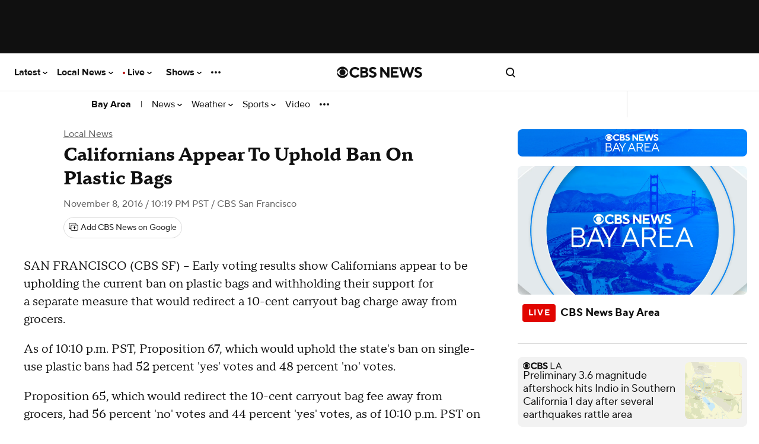

--- FILE ---
content_type: text/html; charset=UTF-8
request_url: https://www.cbsnews.com/sanfrancisco/news/californians-appear-to-uphold-ban-on-plastic-bags/
body_size: 206674
content:
<!DOCTYPE html>
<html lang="en-US" class="
    theme--responsive
  device--type-desktop
  device--platform-web
  device--size-
  content--type-article
  context--slug-californians-appear-to-uphold-ban-on-plastic-bags
  page--type-news-item
    
  
  
  edition--sf

  edition--local
      has-story-redesign     no-touch  ">
    <head prefix="og: https://ogp.me/ns#">
        <meta charset="UTF-8">
        <title>
    Californians Appear To Uphold Ban On Plastic Bags - CBS San Francisco</title>                <!-- Fly Version: 3ac60dcd5114c73ebfba70b61c21b260 -->
            
        
                          <meta http-equiv="origin-trial" content="[base64]">
            
                          <meta name="viewport" content="width=device-width, initial-scale=1, minimum-scale=1, maximum-scale=1, user-scalable=0">
            
                          <meta name="color-scheme" content="only light">
            
            
      			      				<meta name="robots" content="index, follow, max-image-preview:large">
      			
      			                <meta name="description" content="Early voting results show Californians appear to be upholding the current ban on plastic bags.">
            
                            <meta name="keywords" content="California">
            
                            <meta name="news_keywords" content="California">
            
                






    

    


<link rel="alternate" href="ios-app://334256223/https/www.cbsnews.com/sanfrancisco/news/californians-appear-to-uphold-ban-on-plastic-bags/">
<link rel="alternate" href="android-app://com.treemolabs.apps.cbsnews/https/www.cbsnews.com/sanfrancisco/news/californians-appear-to-uphold-ban-on-plastic-bags/">


<meta property="al:web:url" content="https://www.cbsnews.com/sanfrancisco/news/californians-appear-to-uphold-ban-on-plastic-bags/">
<meta property="al:ios:app_name" content="CBS News">
<meta property="al:ios:app_store_id" content="334256223">
<meta property="al:ios:url" content="cbsnewsapp://cbsnews.com/sanfrancisco/news/californians-appear-to-uphold-ban-on-plastic-bags/">
<meta property="al:android:app_name" content="CBS News">
<meta property="al:android:package" content="com.treemolabs.apps.cbsnews">
<meta property="al:android:url" content="cbsnewsapp://cbsnews.com/sanfrancisco/news/californians-appear-to-uphold-ban-on-plastic-bags/">


<meta property="og:type" content="article">
<meta property="og:url" content="https://www.cbsnews.com/sanfrancisco/news/californians-appear-to-uphold-ban-on-plastic-bags/">
<meta property="og:title" content="Californians Appear To Uphold Ban On Plastic Bags">
<meta property="og:description" content="Early voting results show Californians appear to be upholding the current ban on plastic bags.">
<meta property="og:image" content="https://assets1.cbsnewsstatic.com/hub/i/r/2015/04/29/340c23e5-e5a3-40ef-bf68-dcc84ef47c4b/thumbnail/1200x630/6e2e666786e7a06c8786e0cd609401f5/restrictedimagesub.jpg">
<meta property="og:image:width" content="1200">
<meta property="og:image:height" content="630">


<meta property="fb:app_id" content="1536620209892267">
<meta property="fb:pages" content="51642564435">


<meta property="article:publisher" content="https://www.facebook.com/CBSSanFrancisco/">

  <meta property="article:content_tier" content="free">
  <meta property="article:opinion" content="false">

<meta name="twitter:dnt" content="on">
<meta name="twitter:app:country" content="US">
<meta name="twitter:app:name:iphone" content="CBS News">
<meta name="twitter:app:id:iphone" content="334256223">
<meta name="twitter:app:url:iphone" content="cbsnewsapp://cbsnews.com/sanfrancisco/news/californians-appear-to-uphold-ban-on-plastic-bags/">
<meta name="twitter:app:name:ipad" content="CBS News">
<meta name="twitter:app:id:ipad" content="334256223">
<meta name="twitter:app:url:ipad" content="cbsnewsapp://cbsnews.com/sanfrancisco/news/californians-appear-to-uphold-ban-on-plastic-bags/">
<meta name="twitter:app:name:googleplay" content="CBS News">
<meta name="twitter:app:id:googleplay" content="com.treemolabs.apps.cbsnews">
<meta name="twitter:app:url:googleplay" content="cbsnewsapp://cbsnews.com/sanfrancisco/news/californians-appear-to-uphold-ban-on-plastic-bags/">
<meta name="twitter:site" content="@KPIXTV">
<meta name="twitter:title" content="Californians Appear To Uphold Ban On Plastic Bags">
<meta name="twitter:description" content="Early voting results show Californians appear to be upholding the current ban on plastic bags.">
<meta name="twitter:image" content="https://assets1.cbsnewsstatic.com/hub/i/r/2015/04/29/340c23e5-e5a3-40ef-bf68-dcc84ef47c4b/thumbnail/1200x630/6e2e666786e7a06c8786e0cd609401f5/restrictedimagesub.jpg">


  <meta name="twitter:card" content="summary_large_image">


  <link rel="amphtml" href="https://www.cbsnews.com/amp/sanfrancisco/news/californians-appear-to-uphold-ban-on-plastic-bags/">

<link rel="alternate" type="application/rss+xml" title="Bay Area &raquo; Feed" href="https://www.cbsnews.com/latest/rss/main">
  <link rel="alternate" type="application/rss+xml" title="Bay Area &raquo; Local News Feed" href="https://www.cbsnews.com/latest/rss/local-news">


      <script type="application/ld+json">
      {"@context":"https:\/\/schema.org","@type":"NewsMediaOrganization","@id":"https:\/\/www.cbsnews.com\/sanfrancisco\/","name":"CBS San Francisco","foundingDate":"1948-12-22","sameAs":["https:\/\/www.kpix.com\/","https:\/\/www.facebook.com\/CBSSanFrancisco\/","https:\/\/www.instagram.com\/kpixtv\/","https:\/\/twitter.com\/KPIXTV","https:\/\/youtube.com\/CBSSanFrancisco\/","https:\/\/en.wikipedia.org\/wiki\/KPIX-TV"],"logo":[{"@context":"https:\/\/schema.org","@type":"ImageObject","height":60,"width":600,"url":["https:\/\/www.cbsnews.com\/assets\/partner\/google\/cbs-bayarea-600x60.png","https:\/\/www.cbsnews.com\/assets\/partner\/google\/cbs-bayarea-darkbg-600x60.png"]}],"url":"https:\/\/www.cbsnews.com\/sanfrancisco\/","publishingPrinciples":"https:\/\/www.cbsnews.com\/news\/cbs-news-publishing-principles\/"}
    </script>
      <script type="application/ld+json">
      {"@context":"https:\/\/schema.org","@type":"NewsArticle","articleBody":"SAN FRANCISCO (CBS SF) -- Early voting results show\u00c2\u00a0Californians appear to be upholding the current ban on plastic bags and withholding their support for a\u00c2\u00a0separate measure that would redirect a 10-cent carryout bag charge away from grocers.\nAs of 10:10 p.m. PST,\u00c2\u00a0Proposition 67, which would uphold the state\u0027s ban on single-use plastic bans\u00c2\u00a0had 52 percent \u0027yes\u0027 votes and 48 percent \u0027no\u0027 votes.\nProposition 65, which would redirect the 10-cent carryout bag fee away from grocers, had 56 percent \u0027no\u0027 votes and 44 percent \u0027yes\u0027 votes, as of 10:10 p.m. PST on Tuesday.\nThe early election results are based on the\u00c2\u00a027 percent of precincts in the state that\u00c2\u00a0have reported their votes.\nBy Hannah Albarazi - Follow her on Twitter: @hannahalbarazi.\n","dateModified":"2016-11-08T22:45:29-0800","articleSection":["Local News"],"mainEntityOfPage":{"@type":"WebPage","@id":"https:\/\/www.cbsnews.com\/sanfrancisco\/news\/californians-appear-to-uphold-ban-on-plastic-bags\/","inLanguage  ":"en","name":"Californians Appear To Uphold Ban On Plastic Bags","headline":"Californians Appear To Uphold Ban On Plastic Bags","description":"Early voting results show Californians appear to be upholding the current ban on plastic bags.","isAccessibleForFree":true},"headline":"Californians Appear To Uphold Ban On Plastic Bags","description":"Early voting results show Californians appear to be upholding the current ban on plastic bags.","url":"https:\/\/www.cbsnews.com\/sanfrancisco\/news\/californians-appear-to-uphold-ban-on-plastic-bags\/","image":{"@context":"https:\/\/schema.org","@type":"ImageObject","height":630,"width":1200,"url":"https:\/\/assets1.cbsnewsstatic.com\/hub\/i\/r\/2015\/04\/29\/340c23e5-e5a3-40ef-bf68-dcc84ef47c4b\/thumbnail\/1200x630\/6e2e666786e7a06c8786e0cd609401f5\/restrictedimagesub.jpg"},"thumbnailUrl":"https:\/\/assets1.cbsnewsstatic.com\/hub\/i\/r\/2015\/04\/29\/340c23e5-e5a3-40ef-bf68-dcc84ef47c4b\/thumbnail\/1200x630\/6e2e666786e7a06c8786e0cd609401f5\/restrictedimagesub.jpg","keywords":["California"],"datePublished":"2016-11-08T22:19:03-0800","publisher":{"@id":"https:\/\/www.cbsnews.com\/"}}
    </script>
      <script type="application/ld+json">
      {"@context":"http:\/\/schema.org\/","@type":"WebPage","name":"Californians Appear To Uphold Ban On Plastic Bags","url":"https:\/\/www.cbsnews.com\/sanfrancisco\/news\/californians-appear-to-uphold-ban-on-plastic-bags\/"}
    </script>
      <script type="application/ld+json">
      {"@context":"https:\/\/schema.org","@type":"BreadcrumbList","itemListElement":[{"@type":"ListItem","position":1,"item":{"@id":"https:\/\/www.cbsnews.com\/sanfrancisco\/","@type":"WebPage","@name":"CBSNews.com"}},{"@type":"ListItem","position":2,"name":"Local News","item":{"@id":"https:\/\/www.cbsnews.com\/sanfrancisco\/local-news","@type":"CollectionPage","@name":"Local News"}},{"@type":"ListItem","position":3,"name":"Californians Appear To Uphold Ban On Plastic Bags","item":{"@id":"https:\/\/www.cbsnews.com\/sanfrancisco\/news\/californians-appear-to-uphold-ban-on-plastic-bags\/","@name":"Californians Appear To Uphold Ban On Plastic Bags"}}]}
    </script>
  
                    <meta name="origin" content="sanfrancisco">

  <meta name="topic_id" content="efbf9cf6-8b87-4a33-ad0d-cd769ff06725">

                    
                            
                                    <link rel="canonical" href="https://www.cbsnews.com/sanfrancisco/news/californians-appear-to-uphold-ban-on-plastic-bags/">
            
            
                <meta name="theme-color" content="#101010">
<link rel="manifest" href="/manifest.json">

<link rel="shortcut icon mask-icon" type="image/svg+xml" href="https://www.cbsnews.com/fly/bundles/cbsnewscore/icons/icon.svg" color="#101010">
<link rel="alternate icon" sizes="32x32" href="https://www.cbsnews.com/fly/bundles/cbsnewscore/icons/icon-32x32.png">

<link rel="apple-touch-icon" href="https://www.cbsnews.com/fly/bundles/cbsnewscore/icons/icon-192x192.png">
<link rel="apple-touch-startup-image" href="https://www.cbsnews.com/fly/bundles/cbsnewscore/icons/icon-512x512.png">
<meta name="apple-mobile-web-app-capable" content="yes">
<meta name="apple-mobile-web-app-title" content="CBS News">
<meta name="apple-mobile-web-app-status-bar-style" content="black">

            <link rel="preconnect" href="https://assets1.cbsnewsstatic.com">
            <link rel="preconnect" href="https://assets2.cbsnewsstatic.com">
            <link rel="preconnect" href="https://assets3.cbsnewsstatic.com">
        
        
                                <link rel="dns-prefetch" href="https://global.ketchcdn.com" data-no-header>
<link rel="dns-prefetch" href="https://cdn.privacy.paramount.com" data-no-header>
<script>!function(){window.semaphore=window.semaphore||[],window.ketch=function(){window.semaphore.push(arguments)};var e=document.createElement("script");e.type="text/javascript",e.src="https://global.ketchcdn.com/web/v3/config/cbs_news/cbsnews/boot.js",e.defer=e.async=!0,document.getElementsByTagName("head")[0].appendChild(e)}();</script>
<script type="text/javascript">
    window.ASSETS_VERSION = '3ac60dcd5114c73ebfba70b61c21b260';

    // CBSOptanon Bootstrap Code.
    (function(a){
        const w=window,b='cbsoptanon',q='cmd',r='config';
        w[b] = w[b] ? w[b] : {};
        w[b][q] = w[b][q] ? w[b][q] : [];
        w[b][r] = w[b][r] ? w[b][r] : [];
        a.forEach(function(z){
            w[b][z] = w[b][z] || function(){
                var c=arguments;
                w[b][q].push(function(){
                    w[b][z].apply(w[b],c);
                })
            }
        });
    })(["onIframesReady","onFormsReady","onScriptsReady","onAdsReady"]);
</script>
<script id="bb-cbsoptanon" src="https://cdn.privacy.paramount.com/dist/optanon-v2.0.0.js" type="text/javascript" async></script>
<script type="text/javascript">
    window.cbsoptanon.config.push({
        enableServices: false, // Code needed for ads / BidBarrel to work right.
        setNpaOnConsentChange: true, // ensures BB knows it can perform header bidding again.
    });
    window.cbsoptanon.onIframesReady(function(_cbsoptanon) {
        _cbsoptanon.tags.load('IFRAME');
    });
</script>
                <script class="optanon-category-4" data-name="minutelyScript" defer id="script_minutely" data-src="https://apv-launcher.minute.ly/api/launcher/MIN-903100.js" data-type="text/javascript">
    </script>

                            
        <script type="application/javascript" data-f="false">
            function loadAdmiralScript() {
                if (window.self === window.top) {
                    !(function(M,_name){M[_name]=M[_name]||function h(){(h.q=h.q||[]).push(arguments)},M[_name].v=M[_name].v||2,M[_name].s="3";})(window,decodeURI(decodeURI('%25%361%64m%69%72%25%36%31%256%63')));!(function(M,h,Z,R,o,a,b,v,S,y,Y,q,A,T,B,r,U,C,x,D,n,O,c,W,t){function w(Z,a){navigator.onLine&&D&&(D=!1,(a=(function(M,h,Z){if(!r)return!1;for(h=(M=r.getEntriesByType("resource")).length;Z=M[--h];)if(!Z.deliveryType&&Z.transferSize>300&&Z.fetchStart>U)return!0;return!1})())||(t=8),!n&&x&&(t=16),!n&&!a||(function(Z,a,b){if(!/bot|spider|headlesschrome|java\//i.test(navigator.userAgent||"")&&(new(function(){Z=(function h(e,t,r,n){if(!e||(function e(r,n,i,o){for(o=0;r&&o<r.length;o+=2)o>0&&(r[o+1]||[]).unshift(i),i=(n=t[r[o]])&&n(e,r[o+1]||[]);return i})(e))return r.apply(this,n||[])}([0,[[1,[[[3,["%25%361%2564m%62%256%35%256%65%256%35f%69t%257%33"],2,[""]]]]]]],[function a(e,t){return!e(t[0])},function o(e,t){for(var r=!1,n=0;!r&&t[0]&&n<t[0].length;n++)r=e(t[0][n]);return r},function u(e,t,r,n){return r=t[0]||"",(n=t[1]||"")?-1!==r.indexOf(n):!!r},function f(e,t,r){return(r=(document.cookie||"").match(new RegExp("(^|;\\s*)"+decodeURI(decodeURI(t[0]))+"\\s*=\\s*([^;]+)")))?r[2]:void 0}],function(d,c,e,f,i,m,y){e=d.createElement("div");e.innerHTML="<div class=\"DCDOr\"><div class=\"eRIqgq a__s1p0xe8r-0\"><div class=\"ezkXGa a__s1p0xe8r-0\"><div class=\"jozuUb\"><img src=\"https://upload.wikimedia.org/wikipedia/commons/thumb/1/19/CBS_News.svg/1200px-CBS_News.svg.png\" class=\"hgqALM\"><\/img><\/div><div class=\"heZdyW\"><h3 class=\"kMGqeO\">Enable Ads to Continue<\/h3><div class=\"eFEjHN\">We use ads to keep our content free. To access our site, disable your adblocker.<\/div><button data-wstej-0 data-ku4vs1wool=\"https://my.ge%74a%64mira%6c.com/instructions\" class=\"kWmXCH a__s1p0xe8r-1\">Allow Ads on CBS News<\/button><button data-wstej-2 class=\"jgxFyc a__s1p0xe8r-1\">Continue without disabling<\/button><\/div><\/div><\/div><div class=\"ddIumf\"><span class=\"bRORkN\">Need help? <a href=\"https://%67et%61d%6dir%61%6c.typeform.com/to/s8M2nY5H\" target=\"_blank\" class=\"izqWcg\">Contact support<\/a><\/span><span class=\"bRORkN\">|<\/span><span class=\"bRORkN\"><a href=\"https://%67e%74a%64m%69%72al.com/pb/\" target=\"_blank\" class=\"izqWcg\">We're using&nbsp;<img src=\"https://pubimgs.net/412d3544394343323541383243414533353035343946433041432d32_logo.svg\" class=\"ggJJaU\"><\/img><\/a><\/span><\/div><\/div>";function onClose(){e.remove()}f=["click",function(e){var t=e.currentTarget.getAttribute("data-ku4vs1wool"),r=e.currentTarget.parentElement,n=document.createElement("iframe");n.src=t,n.style="margin: 36px 0;outline: 0;border: 0;width: 100%;height: 400px;",r.replaceWith(n);var i=function(e){var t=e.data,o=t.goBack,c=t.blockerDisabled;o?(n.replaceWith(r),window.removeEventListener("message",i)):c&&window.location.reload()};window.addEventListener("message",i)},"click",onClose];for (i=0;i<f.length;i+=2){(m=e.querySelector('[data-wstej-'+i+']'))&&m.addEventListener(f[i],f[i+1])}y=d.createElement("style");y[c](d.createTextNode(".DCDOr{all:initial;position:fixed;top:0;right:0;bottom:0;left:0;font-family:Arial;overflow:auto;background-color:rgba(255,255,255,1);z-index:2147483647;}.DCDOr .a__s1p0xe8r-0{width:100%;height:100%;margin:0 auto;}.DCDOr .a__s1p0xe8r-1{cursor:pointer;border:none;font-weight:700;}.eRIqgq{max-width:740px;position:relative;}.ezkXGa{box-sizing:border-box;display:-webkit-box;display:-webkit-flex;display:-ms-flexbox;display:flex;-webkit-flex-direction:column;-ms-flex-direction:column;flex-direction:column;-webkit-align-items:flex-start;-webkit-box-align:flex-start;-ms-flex-align:flex-start;align-items:flex-start;-webkit-box-pack:center;-webkit-justify-content:center;-ms-flex-pack:center;justify-content:center;}.heZdyW{display:inline-block;max-width:700px;width:100%;margin-top:48px;padding-top:48px;border-top:1px solid #121e401f;color:rgba(0,0,0,1);}.ddIumf{position:fixed;bottom:0;height:40px;width:100%;text-align:center;line-height:40px;font-size:13px;color:rgba(153,153,153,1);background-color:rgba(153,153,153,0.4);}.jozuUb{display:block;}.hgqALM{max-width:150px;max-height:150px;}.ggJJaU{height:15px;vertical-align:middle;}.kMGqeO{box-sizing:border-box;text-align:left;margin:0 0 5px;font-size:24px;line-height:28px;font-weight:500;}.eFEjHN{box-sizing:border-box;text-align:left;margin:0 0 15px;font-size:14px;line-height:22px;}.bRORkN{display:inline-block;margin-right:5px;line-height:40px;}.izqWcg{-webkit-text-decoration:none;text-decoration:none;color:rgba(153,153,153,1);}.kWmXCH{width:100%;height:33px;background-color:rgba(0,0,0,1);color:rgba(255,255,255,1);border-radius:3px;margin-bottom:24px;}.jgxFyc{background-color:rgba(255,255,255,1);color:rgba(153,153,153,1);}"));d.body[c](y);d.body[c](e);window[decodeURI(decodeURI('%5fa%25%36%34%6d%25%353ta%257%34icE%256%65%67%2561g%65R%65%25%36%65d%256%35%72%65%64'))]=!0;return {"candidates":[{"batchID":"6323a1a60fa521fc3469850a","candidateID":"6323a1a60fa521fc3469850b","groups":["purpose:failsafe"],"payload":{"name":"Failsafe"},"payloadType":"template","simpleCriteria":{},"triggers":[{"type":"adblockerDisabled"}],"tsUpdated":1714410255.703}]}},[document,"appendChild"]))}),!y++)){a=h.sessionStorage;try{b=JSON.parse(a[R(R(Y))]).slice(-4)}catch(v){b=[]}b.push([o(),{p:""+h.location,r:""+M.referrer,cs:Z,t:1,fc:t}]),a[R(R(Y))]=JSON.stringify(b)}})())}r=h.performance,x=h.fetch,A=R(R('ad%6di%25%37%32%61%6c')),T=R(R('%25%36%31%64%25%36drl%25%34c%6fa%256%34%25%365%25%36%34')),D=!x,(function F(R,a,y,Y,c,W){function t(){h[T]&&Z(B),W||h[A]&&h[A].a&&"function"==typeof h[A].a.ready||E()}function E(M){y&&c.removeChild(y),Z(B),M&&!1===M.isTrusted||a>=4?(h.setTimeout(w,n!==undefined||D?0:Math.max(4e3-(o()-C),Math.max(2e3-((r&&r.now())-U),0))),D=!0):F(a<2?R:q,++a)}(W=R===q)&&3===a&&x(R).then((function(M){M.ok?M.text().then((function(M){M.includes(T)?Z(B):E({})}),(function(M){E({})})):E({})}),(function(M){E({})})),y=M.createElement(b),Y=M[S](b)[0],c=Y.parentNode,y.async=1,y.src=R,1==a&&x&&(C=o(),x((function(Z,R,o,a,b,v,y,Y){for(R=(Z=M[S]("link")).length,a=(h.origin||"").length||1;a&&(o=Z[--R]);)if(b=(o.href||"").substring(0,a),y=0===(o.type||"").indexOf("image/"),Y="icon"===o.rel||(o.rel||"").indexOf(" icon")>=0,(y||Y)&&("/"===b[0]||b===h.origin)&&(v=o.href,y&&Y))return o.href;return v||"/favicon.ico"})(),{mode:"no-cors",credentials:"omit",cache:"no-cache"}).then((function(){n=!0,w()}),(function(M){n=!1}))),O=0,1===a&&O?O(y,(function(M){M||t()})):y[v]&&(B=h.setTimeout(t,W?3e4:6e3),y[v]("error",E),y[v]("load",t)),c.insertBefore(y,Y)})("https://fraysystems.com/static/k50s2lyuk2_ho.min.js",0),U=r&&r.now()})(document,window,clearTimeout,decodeURI,Date.now,0,"script","addEventListener","getElementsByTagName",0,'%61%25%36%36%73%25%376i%73%69%257%34%73',"https://succeedscene.com/pagead/ads?ad=1");;
!(function(M,h,Z,R,o){function a(R,o){try{a=M.localStorage,(R=JSON.parse(a[decodeURI(decodeURI('%25%367e%257%34%254%39%25%374%65m'))](Z)).lgk||[])&&(o=M[h].pubads())&&R.forEach((function(M){M&&M[0]&&o.setTargeting(M[0],M[1]||"")}))}catch(b){}var a}try{(o=M[h]=M[h]||{}).cmd=o.cmd||[],typeof o.pubads===R?a():typeof o.cmd.unshift===R?o.cmd.unshift(a):o.cmd.push(a)}catch(b){}})(window,decodeURI(decodeURI('%67%6f%6fgl%65%257%34%2561%67')),"_a"+decodeURI(decodeURI("%51%53%30%253%31%52%2544%6c%44Q%257%61I%2531%255%31%54%25%36%37%25%37%39%51%253%30%2546%2546%25%34%64%25%37%61%255%35w%4e%25%35%34%255%31%253%35%255%32%25%36bM%257%37%255%31%55%25%34%64t%254%64%67")),"function");;
;
                }
            }
            cbsoptanon.onScriptsReady(function(cmp) {
                cmp.ot.targetingAllowed(function(allowed) {
                    if (allowed) {
                        loadAdmiralScript();
                    }
                });
                cmp.ot.awaitInitialConsent(function(consent_model) {
                    cmp.ot.addOnConsentChangedHandler(function() {
                        cmp.ot.targetingAllowed(function(allowed) {
                            if (allowed) {
                                loadAdmiralScript();
                            }
                        });
                    });
                });
            });
        </script>
            
                            <script type="text/javascript">
window.ASSETS_VERSION = '3ac60dcd5114c73ebfba70b61c21b260';
function loadUA() {
    !function(n,r,e,t,c){
        var i,o="Promise"in n,u={then:function(){return u},catch:function(n){
            return n(new Error("Airship SDK Error: Unsupported browser")),u
        }},
        s=o?new Promise((function(n,r){i=function(e,t){e?r(e):n(t)}})):u;
        s._async_setup=function(n){if(o)try{i(null,n(c))}catch(n){i(n)}};
        n[t]=s;
        var a=r.createElement("script");
        a.src=e;
        a.async=!0;
        a.id="_uasdk";
        a.rel=t;
        r.head.appendChild(a);
    }(window,document,'https://aswpsdkus.com/notify/v2/ua-sdk.min.js',
      'UA', {
        appKey: 'k8jk7dRdTfaXyuWMCvDGFg',
        token: 'MTprOGprN2RSZFRmYVh5dVdNQ3ZER0ZnOm5XOFh6TXp6cWMtRWdSY09tZUFxajJvNE5xS21XZ2xtVnljU1V1d3ZPWUU',
        vapidPublicKey: 'BFSG3Z8XfZYe8STIG3UReLBkwEe7DxyOOCvqjxr6xcRQwdzYvyrHSo_raRID7r6F2BkqUFO10YOQ_3ibhs7e2pQ=',
        workerUrl: '/serviceworker.js?v=3ac60dcd5114c73ebfba70b61c21b260&airship=1'
    });
}

cbsoptanon.onScriptsReady(function(cmp) {
    cmp.ot.targetingAllowed(function(allowed) {
        if (allowed) {
            loadUA();
        }
    });

    cmp.ot.awaitInitialConsent(function(consent_model) {
        cmp.ot.addOnConsentChangedHandler(function() {
            cmp.ot.targetingAllowed(function(allowed) {
                if (allowed) {
                    loadUA();
                }
            });
        });
    });
});
</script>
                                
        
                    <script>
var CBSNEWS = CBSNEWS || {};
    CBSNEWS.features = {"pushNotificationsPrimer-us":false,"pushNotificationsPrimer":false,"pushNotificationsPrimer-amp":false,"leadVideoInArticleHeader":false,"smart-banner-SB_download-us":false,"smart-banner-SB_download":false,"pre-election-2022":true,"general-election-2022":false,"pushNotifications":true,"pushNotifications-us":true,"SB_soft-login-gate":false,"pushNotifications-newsletter_widget-us-desktop-news_item":false,"pushNotifications-newsletter_widget-us-mobile-news_item":false,"branded-subshow-60-minutes-overtime":true,"branded-subshow-60-minutes":true,"branded-subshow-face-the-nation":true,"branded-subshow-cbs-essentials":true,"branded-subshow-cbsvillage":true,"branded-subshow-sunday-morning":true,"branded-subshow-evening-news":true,"branded-subshow-cbs-mornings":true,"branded-subshow-48-hours":true,"branded-subshow":false,"pushNotifications-newsletter_widget":false,"viewability-desktop":true,"recirc-source":"chartbeat","freewheel-apple_news":true,"viewability-mobile-live_streaming_player":true,"viewability-desktop-live_streaming_player":true,"viewability-desktop-video":true,"viewability-mobile-video":true,"viewability":false,"freewheel-desktop":true,"freewheel-mobile":true,"freewheel-amp":true,"clickable_logo-android":true,"freewheel":true,"freewheel-feeds-swap-livestream-id":false,"pushNotifications-retries":[3,7,30],"pushNotifications-onPageDelay":15000,"60-minutes-full-episode-ab":false,"App-Tracking-Transparency-Framework-tvOS":true,"general-election-2020_georgia_senate_runoff":true,"general-election-2020_national_exit-poll_house":true,"general-election-2020_national_exit-poll_pres":true,"general-election-2020":true,"vpa-roku":"100:1|0:0","geo-regions-npa":["AT","BE","BG","CY","HR","CZ","DK","EE","FI","FR","DE","GR","HU","IS","IE","IT","LV","LI","LT","LU","MT","NL","NO","PL","PT","RO","SK","SI","ES","SE","CH","GB"],"consent-app":false,"trueAnthem-us":true,"stickyHeader-app":false,"videoPreview-app":false,"videoPreview-local_app":false,"viewability-mobile-updating_story":false,"viewability-desktop-updating_story":false,"consent":true,"PnGpixel":25000,"qualtrics":25000,"cedexis":30000,"live-cbsn-rundown":true,"live-cbs-sports-hq-rundown":true,"optimizely":false,"optimizely-desktop-front_door":true,"optimizely-mobile-front_door":true,"optimizely-desktop-news_item":true,"optimizely-mobile-news_item":true,"optimizely-app-news_item":true,"optimizely-desktop-topic_door":true,"optimizely-mobile-topic_door":true,"election-2018":true,"initializeAdsTimeout":1000,"initializeConsentTimeout":10,"super-navigation":"Empty","cleanQueryString":false,"cleanQueryString-app":["adNetwork","adTargeting_campaign","adobe_mc","chromeless","optanonConsent","jsDebug","platform","size","htmlPreview","optimizely_token","optimizely_x","optimizely_x_audiences","optimizely_preview_layer_ids","optimizely_snippet"],"cleanQueryString-app-updating_story":["adNetwork","adTargeting_campaign","adobe_mc","chromeless","optanonConsent","jsDebug","setDevice","version","platform","size","htmlPreview","optimizely_token","optimizely_x","optimizely_x_audiences","optimizely_preview_layer_ids","optimizely_snippet"],"autoplay-mobile":true,"beforeinstallprompt":false,"consentGeo":false,"unload-beacon-app":false,"avia-open-measurement":true,"avia-Nielsen":false,"preload:consent-base":false,"preload:consent-extra":false,"preload:ad":false,"preload:demdex":true,"preload:tealium":false,"optimizely-desktop-undefined":true,"optimizely-mobile-undefined":true,"optimizely-desktop-video":true,"optimizely-mobile-video":true,"smart-banner-SB_soft-login-gate":false,"google-analytics-us":false,"adsBidBarrel":"v3.6.0","flipp-news_item":false,"liveTvButtonInHeader":"50:1|50:0","katysTest":"50:0|25:1|25:2","general-2022":true,"general-election-2022_midterms_exit-poll":true,"general-election-2022_georgia_senate_runoff":true,"fb_pixel":false,"performance-timing":false,"smart-banner-SB_download-amp":false,"geo-regions-gdpr":["AT","BE","BG","CY","HR","CZ","DK","EE","FI","FR","DE","GR","HU","IS","IE","IT","LV","LI","LT","LU","MT","NL","NO","PL","PT","RO","SK","SI","ES","SE","CH","GB"],"use-geo-market-header":false,"viewability-mobile-news_item":"On","recirc-queryly-local-article":true,"draggable":true,"viewability-app-news_item":true,"stickyHeader-app-updating_story":true,"primaries-2024":true,"electionDemo":false,"author-bio-page":true,"pre-election-2024":true,"general-election-2024":true,"recirc-queryly":true,"general-election-2024-gov-allowlist":["DE","IN","MI","MO","NH","NC","ND","VT","WA","WV","UT"],"general-election-2024-senate-allowlist":["WA","CA","NV","MT","WV","UT","AZ","NM","ND","NE","TX","MN","MO","WI","MI","IN","TN","MS","OH","NY","PA","WV","VA","NY","VT","ME","MA","RI","CT","NJ","DE","MD","FL","HI"],"general-elections-2024-not-projected-text":false,"newsletterPromoEnabled":false,"factCheck":false,"cbs_auth_enabled":false,"newLocalSchema":false,"videoPreview":false,"csid_use_pluto_id":false,"newFooter":true,"cbs_delay_hero_player":true,"viewability-mobile-show_door":true,"storyRedesign":true,"airship-web-push":true,"article-skybox-expected":false,"storyRedesign-amp":false,"eaag-candidate-bar":["us","ny","phi","la","sac","sf"],"eaag":["us","ny","sf","sac","la","phi"],"eaag-enabled":false,"minutely-enabled":true,"skybox-ad-expected":false,"freepress-injection":"50:1|50:0","door-reframe":false,"weightedFeatures":["vpa-roku","liveTvButtonInHeader","katysTest","freepress-injection"]};
</script>
                    
              <link rel="preload" href="/fly/bundles/cbsnewscontent/fonts/ProximaNova-Regular/ProximaNova-Regular.woff2" as="font" type="font/woff2" crossorigin="use-credentials">
    <link rel="preload" href="/fly/bundles/cbsnewscontent/fonts/ProximaNova-Bold/ProximaNova-Bold.woff2" as="font" type="font/woff2" crossorigin="use-credentials">
    <link rel="preload" href="/fly/bundles/cbsnewscontent/fonts/PublicoHeadline-Bold/PublicoHeadline-Bold.woff2" as="font" type="font/woff2" crossorigin="use-credentials">
    <link rel="preload" href="/fly/bundles/cbsnewscontent/fonts/PublicoHeadline-Black/PublicoHeadline-Black.woff2" as="font" type="font/woff2" crossorigin="use-credentials">
    <link rel="preload" href="/fly/bundles/cbsnewscontent/fonts/PublicoText/PublicoText.woff2" as="font" type="font/woff2" crossorigin="use-credentials">

  
                <link rel="preload" href="/fly/bundles/cbsnewscontent/css/articleV2.min.css?v=3ac60dcd5114c73ebfba70b61c21b260" as="style">
      <link rel="stylesheet" href="/fly/bundles/cbsnewscontent/css/articleV2.min.css?v=3ac60dcd5114c73ebfba70b61c21b260">

      <link rel="preload" href="/fly/bundles/cbsnewscontent/fonts/TTNorms/TTNormsProSerif_TTNormsProSerif_normal_normal_400.woff2" as="font" type="font/woff2" crossorigin="use-credentials">
      <link rel="preload" href="/fly/bundles/cbsnewscontent/fonts/TTNorms/TTNormsProSerif_TTNormsProSerif_italic_normal_400.woff2" as="font" type="font/woff2" crossorigin="use-credentials">
      <link rel="preload" href="/fly/bundles/cbsnewscontent/fonts/TTNorms/TTNormsProSerif_TTNormsProSerif_normal_normal_700.woff2" as="font" type="font/woff2" crossorigin="use-credentials">
      <link rel="preload" href="/fly/bundles/cbsnewscontent/fonts/TTNorms/TTNormsProNormal_normal_normal.woff2" as="font" type="font/woff2" crossorigin="use-credentials">
      <link rel="preload" href="/fly/bundles/cbsnewscontent/fonts/TTNorms/TTNormsProNormItalic_italic_normal.woff2" as="font" type="font/woff2" crossorigin="use-credentials">
      <link rel="preload" href="/fly/bundles/cbsnewscontent/fonts/TTNorms/TTNormsProBold_normal_normal.woff2" as="font" type="font/woff2" crossorigin="use-credentials">
    
            <link rel="preload" href="/fly/bundles/cbsnewscontent/css/responsiveV2.min.css?v=3ac60dcd5114c73ebfba70b61c21b260" as="style">
        <link rel="stylesheet" href="/fly/bundles/cbsnewscontent/css/responsiveV2.min.css?v=3ac60dcd5114c73ebfba70b61c21b260">
      
  <style>
      </style>

  

  
                    <script async src="https://cdn-gateflipp.flippback.com/tag/js/flipptag.js?site_id=1191862"></script>
<script>
window.flippxp = window.flippxp || {run: []};
  window.flippxp.run.push(function() {
       window.flippxp.registerSlot("#flipp-ux-slot-3n48n33", "CBS", 1191862, [ 260520 ]);
    });
</script>        
            <style data-family="family--breaking-news">
    
.breaking-news{bottom:0;box-shadow:0 -4px 12px 0 rgba(0,0,0,.25);display:flex;height:0;left:0;margin:0;position:fixed;right:0;transition:height 1s ease-out,opacity 1s ease;transform:translateZ(0);z-index:7}html.has-story-redesign .breaking-news{z-index:5999997}.has__top-ad-container--display__sticky__mobile.breaking-news--visible .breaking-news{bottom:70px}.has__top-ad-container--adhesion .breaking-news,.has__top-ad-container--magnet .breaking-news,body.embedded .breaking-news{display:none}.breaking-news a[href=""]{pointer-events:none}.breaking-news .breaking-news__icon--type-video-play{background-color:rgba(16,16,16,.35);border-radius:50%;fill:#fff;height:40px;position:absolute;width:40px;z-index:7}.breaking-news .breaking-news__headline-wrapper{max-height:100%;position:relative;width:100%}.breaking-news .breaking-news__headline-wrapper--wrapper{align-items:center;color:#fff;display:flex;flex-wrap:wrap;position:absolute;margin:14px 0 0 20px;width:90%}.breaking-news .breaking-news__label-container{font-family:"Proxima Nova",sans-serif;font-size:.94rem;line-height:16px;font-weight:bold;font-size:12px;align-items:center;display:inline-flex;letter-spacing:2px;margin-right:6px;max-height:32px;text-decoration:none;text-transform:uppercase}.breaking-news .breaking-news__label-container--type-live,.breaking-news .breaking-news__label-container:empty{display:none}.breaking-news .breaking-news__video-container{align-items:center;display:none;height:0;justify-content:center;position:relative}.breaking-news .breaking-news__video-container .breaking-news__video{max-height:90px}.breaking-news .breaking-news__headline-wrapper:before,.breaking-news .breaking-news__video-container:before{background:linear-gradient(270deg,#de3d05,#b60505);content:"";height:100%;position:absolute;width:100%}.breaking-news .breaking-news__video-container:before{background:linear-gradient(90deg,rgba(0,0,0,.2),rgba(166,6,6,.5) 50.31%,#b60505);z-index:7}.breaking-news--visible.smart-banner-breaking-news--visible .breaking-news,.device--type-amp .breaking-news{height:90px}.breaking-news--visible.smart-banner-breaking-news--visible .breaking-news .breaking-news__close,.device--type-amp .breaking-news .breaking-news__close{display:block}.breaking-news .breaking-news__label-icon{margin:auto 8px auto 0}.breaking-news .breaking-news__label-label--type-live{padding:0 0 0 22px;position:relative}.breaking-news .breaking-news__label-label--type-live:after,.breaking-news .breaking-news__label-label--type-live:before{content:"";position:absolute;top:calc(50% - 3px);left:6px;border-radius:50%;display:block;width:6px;height:6px;box-sizing:border-box}.breaking-news .breaking-news__label-label--type-live:before{background:#b60505}.breaking-news .breaking-news__label-label--type-live:after{border:1px solid #b60505;animation:pulse 4s ease-in-out 3s infinite}.breaking-news .breaking-news__headline{font-family:"Proxima Nova",sans-serif;font-size:1.94rem;line-height:41px;font-weight:900;color:#fff;display:block;flex:1 1 100%;font-size:13px;height:45px;line-height:13.65px;margin:2px 0 0;overflow:hidden;text-overflow:ellipsis}.breaking-news .breaking-news__headline:hover{text-decoration:underline;color:hsla(0,0%,100%,.85)}.breaking-news .breaking-news__close{display:none;width:30px;height:30px;background:none;border-radius:50%;position:absolute;top:0;right:5px;border:none;fill:#f2f2f2;z-index:3}.breaking-news .breaking-news__close:hover{cursor:pointer}.breaking-news .breaking-news__close svg{height:32px;width:32px}.breaking-news[type=live] .breaking-news__video-container,.breaking-news[type=liveStreaming] .breaking-news__video-container{display:flex;height:90px}.breaking-news[type=live] .breaking-news__headline-wrapper--wrapper,.breaking-news[type=liveStreaming] .breaking-news__headline-wrapper--wrapper{margin-left:0}.device--type-amp .breaking-news .breaking-news__video-container{display:flex;height:90px}.device--type-amp .breaking-news .breaking-news__headline-wrapper--wrapper.has-video{margin-left:0}@media (min-width:768px){.breaking-news .breaking-news__label-container{background:#f2f2f2;border-radius:2px;color:#b60505;font-size:11px;line-height:normal;margin-bottom:5px;padding:3px 5px}.breaking-news .breaking-news__headline{font-size:17px;white-space:nowrap}.breaking-news .breaking-news__headline-wrapper--wrapper{margin-top:25px}.breaking-news .breaking-news__video-container .breaking-news__video{max-height:90px}.breaking-news .breaking-news__icon--type-video-play{height:50px;width:50px}}@media (min-width:1020px){.breaking-news .breaking-news__label-container{padding:5px 6px}.breaking-news .breaking-news__headline{font-size:24px;line-height:normal}.breaking-news .breaking-news__headline-wrapper--wrapper{margin-top:31px}.breaking-news .breaking-news__video-container .breaking-news__video{max-height:117px}.breaking-news--visible.smart-banner-breaking-news--visible .breaking-news{height:117px}.breaking-news--visible.smart-banner-breaking-news--visible .breaking-news .breaking-news__close{display:block}.breaking-news .breaking-news__content-wrapper:before,.breaking-news .breaking-news__video-container:before{height:117px}.breaking-news[type=live] .breaking-news__video-container,.breaking-news[type=liveStreaming] .breaking-news__video-container{display:flex;height:117px}.breaking-news[type=live] .breaking-news__headline-wrapper--wrapper,.breaking-news[type=liveStreaming] .breaking-news__headline-wrapper--wrapper{margin-left:0}}


    body .breaking-news[target-url="https://www.cbsnews.com/sanfrancisco/news/californians-appear-to-uphold-ban-on-plastic-bags/"] { display: none; }
  </style></head>
    <body data-cms-edit='{"url":"https:\/\/cms.cbsnews.com\/content\/article\/959347f8-9e94-421f-b4ce-96e93504874c"}' class=" skybox-auto-collapse">
              <div id="fb-root"></div>

                
            
  <div class="top-ad-container lazyload news_item">
                      

    
    <div id="intromercial" data-ad="intromercial" class="ad-intromercial  lazyload" data-ad-unit='"intromercial"'>
    </div>
                                  

    
    <div id="omni-skybox-plus-sticky" data-ad="omni-skybox-plus-sticky" class="ad-omni-skybox-plus-sticky  lazyload" data-ad-unit='"omni-skybox-plus-sticky"'>
    </div>
                    </div>

            <div id="ieblock"></div>
<script type="text/javascript">
  var userAgent = navigator.userAgent.toLowerCase();
  if (/msie|trident\//.test(userAgent) && !/edge/.test(userAgent)) {
    document.getElementById('ieblock').innerHTML = '<h1 style="font-size: 1.3em; text-align: center;">Notice<' + '/h1><p style="color: inherit; font-size: 1em;">Your web browser is not fully supported by CBS News and CBSNews.com. For optimal experience and full features, please upgrade to a modern browser.<br><b>You can get the new Microsoft Edge at <a href="https://microsoft.com/edge" target="_blank" style="text-decoration: underline; color: inherit">microsoft.com/edge, available to download on all versions of Windows in more than 90 languages.<' + '/p>';
    document.getElementById('ieblock').setAttribute('style', 'background-color: #B60505; color: #F5F5F5; font-size: 20px; font-family: sans-serif; padding: 100px 100px');
  }
</script>
    
          <header data-component="navigation" data-navigation-options='{"pageTypes":["live_streaming_player","show_door","video","video_playlist","front_door"]}' id="site-header:22" role="banner" class="site-header__container site-header__container--sticky site-header__container nocontent lazyload ">
  <div class="site-nav__wrapper">
    <div class="site-nav__toggle">
      <a href="#site-header:22" aria-label="Open the site navigation" class="site-nav__anchor">
        <svg viewbox="0 0 32 32" class="site-nav__item-icon site-nav__item-icon--type-open" aria-hidden="true">
          <use xlink:href="#icon-more"></use>
        </svg>
      </a>

      <a href="#x" aria-label="Close the site navigation" class="site-nav__anchor">
        <svg viewbox="0 0 16 16" class="site-nav__item-icon site-nav__item-icon--type-close" aria-hidden="true">
          <use xlink:href="#icon-nav-close"></use>
        </svg>
      </a>
    </div>

    <nav class="site-nav__container site-nav__container_left">
      <ul class="site-nav">
                                                  
            <li class="site-nav__item ">
                              <a href="/" class="site-nav__item-title" data-track-action='{"linkName":"navigation interactions","moduleCampaign":"navigation interactions","moduleName":"global nav","moduleAction":"click","moduleLocation":"latest"}'>
                  Latest
                                      <svg width="8" height="8" viewbox="0 0 8 8" class="site-nav__item-icon_chevron-down">
                      <use xlink:href="#icon-chevron-down"></use>
                    </svg>
                                  </a>
              
                                              <ul class="site-nav__flyout column-count--2">
                                      <li class="site-nav__flyout-item ">
                                            <a class="site-nav__anchor" href="/us/" data-track-action='{"linkName":"navigation interactions","moduleCampaign":"navigation interactions","moduleName":"global nav","moduleAction":"click","moduleLocation":"latest", "clickText":"u.s."}'>
                        U.S.
                      </a>
                    </li>
                                      <li class="site-nav__flyout-item ">
                                            <a class="site-nav__anchor" href="https://www.cbsnews.com/minnesota/live-updates/minnesota-ice-shooting-doj-lawsuit-protests/" data-track-action='{"linkName":"navigation interactions","moduleCampaign":"navigation interactions","moduleName":"global nav","moduleAction":"click","moduleLocation":"latest", "clickText":"minnesota protests"}' data-invalid-url-rewritten-http="">
                        Minnesota Protests
                      </a>
                    </li>
                                      <li class="site-nav__flyout-item ">
                                            <a class="site-nav__anchor" href="https://www.cbsnews.com/news/what-deported-venezuelans-endured-at-cecot-60-minutes/" data-track-action='{"linkName":"navigation interactions","moduleCampaign":"navigation interactions","moduleName":"global nav","moduleAction":"click","moduleLocation":"latest", "clickText":"inside cecot"}' data-invalid-url-rewritten-http="">
                        Inside CECOT
                      </a>
                    </li>
                                      <li class="site-nav__flyout-item ">
                                            <a class="site-nav__anchor" href="/world/" data-track-action='{"linkName":"navigation interactions","moduleCampaign":"navigation interactions","moduleName":"global nav","moduleAction":"click","moduleLocation":"latest", "clickText":"world"}'>
                        World
                      </a>
                    </li>
                                      <li class="site-nav__flyout-item ">
                                            <a class="site-nav__anchor" href="/politics/" data-track-action='{"linkName":"navigation interactions","moduleCampaign":"navigation interactions","moduleName":"global nav","moduleAction":"click","moduleLocation":"latest", "clickText":"politics"}'>
                        Politics
                      </a>
                    </li>
                                      <li class="site-nav__flyout-item ">
                                            <a class="site-nav__anchor" href="/entertainment/" data-track-action='{"linkName":"navigation interactions","moduleCampaign":"navigation interactions","moduleName":"global nav","moduleAction":"click","moduleLocation":"latest", "clickText":"entertainment"}'>
                        Entertainment
                      </a>
                    </li>
                                      <li class="site-nav__flyout-item ">
                                            <a class="site-nav__anchor" href="/healthwatch/" data-track-action='{"linkName":"navigation interactions","moduleCampaign":"navigation interactions","moduleName":"global nav","moduleAction":"click","moduleLocation":"latest", "clickText":"healthwatch"}'>
                        HealthWatch
                      </a>
                    </li>
                                      <li class="site-nav__flyout-item column--2">
                                            <a class="site-nav__anchor" href="/moneywatch/" data-track-action='{"linkName":"navigation interactions","moduleCampaign":"navigation interactions","moduleName":"global nav","moduleAction":"click","moduleLocation":"latest", "clickText":"moneywatch"}'>
                        MoneyWatch
                      </a>
                    </li>
                                      <li class="site-nav__flyout-item column--2">
                                            <a class="site-nav__anchor" href="/crime/" data-track-action='{"linkName":"navigation interactions","moduleCampaign":"navigation interactions","moduleName":"global nav","moduleAction":"click","moduleLocation":"latest", "clickText":"crime"}'>
                        Crime
                      </a>
                    </li>
                                      <li class="site-nav__flyout-item column--2">
                                            <a class="site-nav__anchor" href="/space/" data-track-action='{"linkName":"navigation interactions","moduleCampaign":"navigation interactions","moduleName":"global nav","moduleAction":"click","moduleLocation":"latest", "clickText":"space"}'>
                        Space
                      </a>
                    </li>
                                      <li class="site-nav__flyout-item column--2">
                                            <a class="site-nav__anchor" href="https://www.cbssports.com/" data-track-action='{"linkName":"navigation interactions","moduleCampaign":"navigation interactions","moduleName":"global nav","moduleAction":"click","moduleLocation":"latest", "clickText":"sports"}' rel="noopener">
                        Sports
                      </a>
                    </li>
                                      <li class="site-nav__flyout-item column--2">
                                            <a class="site-nav__anchor" href="/brandstudio/" data-track-action='{"linkName":"navigation interactions","moduleCampaign":"navigation interactions","moduleName":"global nav","moduleAction":"click","moduleLocation":"latest", "clickText":"brand studio"}'>
                        Brand Studio
                      </a>
                    </li>
                                      <li class="site-nav__flyout-item column--2">
                                            <a class="site-nav__anchor" href="https://www.thefp.com/?utm_source=cbsnews&amp;utm_medium=global_nav" data-track-action='{"linkName":"navigation interactions","moduleCampaign":"navigation interactions","moduleName":"global nav","moduleAction":"click","moduleLocation":"latest", "clickText":"the free press"}' rel="noopener">
                        The Free Press
                      </a>
                    </li>
                                  </ul>
                          </li>
                                                            
            <li class="site-nav__item ">
                              <a href="/cbslocal/" class="site-nav__item-title" data-track-action='{"linkName":"navigation interactions","moduleCampaign":"navigation interactions","moduleName":"global nav","moduleAction":"click","moduleLocation":"local news"}'>
                  Local News
                                      <svg width="8" height="8" viewbox="0 0 8 8" class="site-nav__item-icon_chevron-down">
                      <use xlink:href="#icon-chevron-down"></use>
                    </svg>
                                  </a>
              
                                              <ul class="site-nav__flyout column-count--2">
                                      <li class="site-nav__flyout-item ">
                                            <a class="site-nav__anchor" href="https://www.cbsnews.com/atlanta/" data-track-action='{"linkName":"navigation interactions","moduleCampaign":"navigation interactions","moduleName":"global nav","moduleAction":"click","moduleLocation":"local news", "clickText":"atlanta"}' data-invalid-url-rewritten-http="">
                        Atlanta
                      </a>
                    </li>
                                      <li class="site-nav__flyout-item ">
                                            <a class="site-nav__anchor" href="/baltimore/" data-track-action='{"linkName":"navigation interactions","moduleCampaign":"navigation interactions","moduleName":"global nav","moduleAction":"click","moduleLocation":"local news", "clickText":"baltimore"}'>
                        Baltimore
                      </a>
                    </li>
                                      <li class="site-nav__flyout-item ">
                                            <a class="site-nav__anchor" href="/sanfrancisco/" data-track-action='{"linkName":"navigation interactions","moduleCampaign":"navigation interactions","moduleName":"global nav","moduleAction":"click","moduleLocation":"local news", "clickText":"bay area"}'>
                        Bay Area
                      </a>
                    </li>
                                      <li class="site-nav__flyout-item ">
                                            <a class="site-nav__anchor" href="/boston/" data-track-action='{"linkName":"navigation interactions","moduleCampaign":"navigation interactions","moduleName":"global nav","moduleAction":"click","moduleLocation":"local news", "clickText":"boston"}'>
                        Boston
                      </a>
                    </li>
                                      <li class="site-nav__flyout-item ">
                                            <a class="site-nav__anchor" href="/chicago/" data-track-action='{"linkName":"navigation interactions","moduleCampaign":"navigation interactions","moduleName":"global nav","moduleAction":"click","moduleLocation":"local news", "clickText":"chicago"}'>
                        Chicago
                      </a>
                    </li>
                                      <li class="site-nav__flyout-item ">
                                            <a class="site-nav__anchor" href="/colorado/" data-track-action='{"linkName":"navigation interactions","moduleCampaign":"navigation interactions","moduleName":"global nav","moduleAction":"click","moduleLocation":"local news", "clickText":"colorado"}'>
                        Colorado
                      </a>
                    </li>
                                      <li class="site-nav__flyout-item ">
                                            <a class="site-nav__anchor" href="/detroit/" data-track-action='{"linkName":"navigation interactions","moduleCampaign":"navigation interactions","moduleName":"global nav","moduleAction":"click","moduleLocation":"local news", "clickText":"detroit"}'>
                        Detroit
                      </a>
                    </li>
                                      <li class="site-nav__flyout-item ">
                                            <a class="site-nav__anchor" href="/losangeles/" data-track-action='{"linkName":"navigation interactions","moduleCampaign":"navigation interactions","moduleName":"global nav","moduleAction":"click","moduleLocation":"local news", "clickText":"los angeles"}'>
                        Los Angeles
                      </a>
                    </li>
                                      <li class="site-nav__flyout-item column--2">
                                            <a class="site-nav__anchor" href="/miami/" data-track-action='{"linkName":"navigation interactions","moduleCampaign":"navigation interactions","moduleName":"global nav","moduleAction":"click","moduleLocation":"local news", "clickText":"miami"}'>
                        Miami
                      </a>
                    </li>
                                      <li class="site-nav__flyout-item column--2">
                                            <a class="site-nav__anchor" href="/minnesota/" data-track-action='{"linkName":"navigation interactions","moduleCampaign":"navigation interactions","moduleName":"global nav","moduleAction":"click","moduleLocation":"local news", "clickText":"minnesota"}'>
                        Minnesota
                      </a>
                    </li>
                                      <li class="site-nav__flyout-item column--2">
                                            <a class="site-nav__anchor" href="/newyork/" data-track-action='{"linkName":"navigation interactions","moduleCampaign":"navigation interactions","moduleName":"global nav","moduleAction":"click","moduleLocation":"local news", "clickText":"new york"}'>
                        New York
                      </a>
                    </li>
                                      <li class="site-nav__flyout-item column--2">
                                            <a class="site-nav__anchor" href="/philadelphia/" data-track-action='{"linkName":"navigation interactions","moduleCampaign":"navigation interactions","moduleName":"global nav","moduleAction":"click","moduleLocation":"local news", "clickText":"philadelphia"}'>
                        Philadelphia
                      </a>
                    </li>
                                      <li class="site-nav__flyout-item column--2">
                                            <a class="site-nav__anchor" href="/pittsburgh/" data-track-action='{"linkName":"navigation interactions","moduleCampaign":"navigation interactions","moduleName":"global nav","moduleAction":"click","moduleLocation":"local news", "clickText":"pittsburgh"}'>
                        Pittsburgh
                      </a>
                    </li>
                                      <li class="site-nav__flyout-item column--2">
                                            <a class="site-nav__anchor" href="/sacramento/" data-track-action='{"linkName":"navigation interactions","moduleCampaign":"navigation interactions","moduleName":"global nav","moduleAction":"click","moduleLocation":"local news", "clickText":"sacramento"}'>
                        Sacramento
                      </a>
                    </li>
                                      <li class="site-nav__flyout-item column--2">
                                            <a class="site-nav__anchor" href="/texas/" data-track-action='{"linkName":"navigation interactions","moduleCampaign":"navigation interactions","moduleName":"global nav","moduleAction":"click","moduleLocation":"local news", "clickText":"texas"}'>
                        Texas
                      </a>
                    </li>
                                  </ul>
                          </li>
                                                                                      
            <li class="site-nav__item is--live">
                              <a href="/live/" class="site-nav__item-title" data-track-action='{"linkName":"navigation interactions","moduleCampaign":"navigation interactions","moduleName":"global nav","moduleAction":"click","moduleLocation":"live"}'>
                  Live
                                      <svg width="8" height="8" viewbox="0 0 8 8" class="site-nav__item-icon_chevron-down">
                      <use xlink:href="#icon-chevron-down"></use>
                    </svg>
                                  </a>
              
                                              <ul class="site-nav__flyout column-count--2">
                                      <li class="site-nav__flyout-item ">
                                            <a class="site-nav__anchor" href="/live/" data-track-action='{"linkName":"navigation interactions","moduleCampaign":"navigation interactions","moduleName":"global nav","moduleAction":"click","moduleLocation":"live", "clickText":"cbs news 24/7"}'>
                        CBS News 24/7
                      </a>
                    </li>
                                      <li class="site-nav__flyout-item ">
                                            <a class="site-nav__anchor" href="/baltimore/live/" data-track-action='{"linkName":"navigation interactions","moduleCampaign":"navigation interactions","moduleName":"global nav","moduleAction":"click","moduleLocation":"live", "clickText":"baltimore"}'>
                        Baltimore
                      </a>
                    </li>
                                      <li class="site-nav__flyout-item ">
                                            <a class="site-nav__anchor" href="/sanfrancisco/live/" data-track-action='{"linkName":"navigation interactions","moduleCampaign":"navigation interactions","moduleName":"global nav","moduleAction":"click","moduleLocation":"live", "clickText":"bay area"}'>
                        Bay Area
                      </a>
                    </li>
                                      <li class="site-nav__flyout-item ">
                                            <a class="site-nav__anchor" href="/boston/live/" data-track-action='{"linkName":"navigation interactions","moduleCampaign":"navigation interactions","moduleName":"global nav","moduleAction":"click","moduleLocation":"live", "clickText":"boston"}'>
                        Boston
                      </a>
                    </li>
                                      <li class="site-nav__flyout-item ">
                                            <a class="site-nav__anchor" href="/chicago/live/" data-track-action='{"linkName":"navigation interactions","moduleCampaign":"navigation interactions","moduleName":"global nav","moduleAction":"click","moduleLocation":"live", "clickText":"chicago"}'>
                        Chicago
                      </a>
                    </li>
                                      <li class="site-nav__flyout-item ">
                                            <a class="site-nav__anchor" href="/colorado/live/" data-track-action='{"linkName":"navigation interactions","moduleCampaign":"navigation interactions","moduleName":"global nav","moduleAction":"click","moduleLocation":"live", "clickText":"colorado"}'>
                        Colorado
                      </a>
                    </li>
                                      <li class="site-nav__flyout-item ">
                                            <a class="site-nav__anchor" href="/detroit/live/" data-track-action='{"linkName":"navigation interactions","moduleCampaign":"navigation interactions","moduleName":"global nav","moduleAction":"click","moduleLocation":"live", "clickText":"detroit"}'>
                        Detroit
                      </a>
                    </li>
                                      <li class="site-nav__flyout-item ">
                                            <a class="site-nav__anchor" href="/losangeles/live/" data-track-action='{"linkName":"navigation interactions","moduleCampaign":"navigation interactions","moduleName":"global nav","moduleAction":"click","moduleLocation":"live", "clickText":"los angeles"}'>
                        Los Angeles
                      </a>
                    </li>
                                      <li class="site-nav__flyout-item ">
                                            <a class="site-nav__anchor" href="/miami/live/" data-track-action='{"linkName":"navigation interactions","moduleCampaign":"navigation interactions","moduleName":"global nav","moduleAction":"click","moduleLocation":"live", "clickText":"miami"}'>
                        Miami
                      </a>
                    </li>
                                      <li class="site-nav__flyout-item column--2">
                                            <a class="site-nav__anchor" href="/minnesota/live/" data-track-action='{"linkName":"navigation interactions","moduleCampaign":"navigation interactions","moduleName":"global nav","moduleAction":"click","moduleLocation":"live", "clickText":"minnesota"}'>
                        Minnesota
                      </a>
                    </li>
                                      <li class="site-nav__flyout-item column--2">
                                            <a class="site-nav__anchor" href="/newyork/live/" data-track-action='{"linkName":"navigation interactions","moduleCampaign":"navigation interactions","moduleName":"global nav","moduleAction":"click","moduleLocation":"live", "clickText":"new york"}'>
                        New York
                      </a>
                    </li>
                                      <li class="site-nav__flyout-item column--2">
                                            <a class="site-nav__anchor" href="/philadelphia/live/" data-track-action='{"linkName":"navigation interactions","moduleCampaign":"navigation interactions","moduleName":"global nav","moduleAction":"click","moduleLocation":"live", "clickText":"philadelphia"}'>
                        Philadelphia
                      </a>
                    </li>
                                      <li class="site-nav__flyout-item column--2">
                                            <a class="site-nav__anchor" href="/pittsburgh/live/" data-track-action='{"linkName":"navigation interactions","moduleCampaign":"navigation interactions","moduleName":"global nav","moduleAction":"click","moduleLocation":"live", "clickText":"pittsburgh"}'>
                        Pittsburgh
                      </a>
                    </li>
                                      <li class="site-nav__flyout-item column--2">
                                            <a class="site-nav__anchor" href="/sacramento/live/" data-track-action='{"linkName":"navigation interactions","moduleCampaign":"navigation interactions","moduleName":"global nav","moduleAction":"click","moduleLocation":"live", "clickText":"sacramento"}'>
                        Sacramento
                      </a>
                    </li>
                                      <li class="site-nav__flyout-item column--2">
                                            <a class="site-nav__anchor" href="/texas/live/" data-track-action='{"linkName":"navigation interactions","moduleCampaign":"navigation interactions","moduleName":"global nav","moduleAction":"click","moduleLocation":"live", "clickText":"texas"}'>
                        Texas
                      </a>
                    </li>
                                      <li class="site-nav__flyout-item column--2">
                                            <a class="site-nav__anchor" href="/live/48-hours/" data-track-action='{"linkName":"navigation interactions","moduleCampaign":"navigation interactions","moduleName":"global nav","moduleAction":"click","moduleLocation":"live", "clickText":"48 hours"}'>
                        48 Hours
                      </a>
                    </li>
                                      <li class="site-nav__flyout-item column--2">
                                            <a class="site-nav__anchor" href="/live/60-minutes/" data-track-action='{"linkName":"navigation interactions","moduleCampaign":"navigation interactions","moduleName":"global nav","moduleAction":"click","moduleLocation":"live", "clickText":"60 minutes"}'>
                        60 Minutes
                      </a>
                    </li>
                                  </ul>
                          </li>
                                                            
            <li class="site-nav__item ">
                              <a href="#" class="site-nav__item-title" data-track-action='{"linkName":"navigation interactions","moduleCampaign":"navigation interactions","moduleName":"global nav","moduleAction":"click","moduleLocation":"shows"}'>
                  Shows
                                      <svg width="8" height="8" viewbox="0 0 8 8" class="site-nav__item-icon_chevron-down">
                      <use xlink:href="#icon-chevron-down"></use>
                    </svg>
                                  </a>
              
                                              <ul class="site-nav__flyout column-count--2">
                                      <li class="site-nav__flyout-item ">
                                            <a class="site-nav__anchor" href="/48-hours/" data-track-action='{"linkName":"navigation interactions","moduleCampaign":"navigation interactions","moduleName":"global nav","moduleAction":"click","moduleLocation":"shows", "clickText":"48 hours"}'>
                        48 Hours
                      </a>
                    </li>
                                      <li class="site-nav__flyout-item ">
                                            <a class="site-nav__anchor" href="/60-minutes/" data-track-action='{"linkName":"navigation interactions","moduleCampaign":"navigation interactions","moduleName":"global nav","moduleAction":"click","moduleLocation":"shows", "clickText":"60 minutes"}'>
                        60 Minutes
                      </a>
                    </li>
                                      <li class="site-nav__flyout-item ">
                                            <a class="site-nav__anchor" href="/evening-news/" data-track-action='{"linkName":"navigation interactions","moduleCampaign":"navigation interactions","moduleName":"global nav","moduleAction":"click","moduleLocation":"shows", "clickText":"cbs evening news"}'>
                        CBS Evening News
                      </a>
                    </li>
                                      <li class="site-nav__flyout-item ">
                                            <a class="site-nav__anchor" href="/cbs-mornings/" data-track-action='{"linkName":"navigation interactions","moduleCampaign":"navigation interactions","moduleName":"global nav","moduleAction":"click","moduleLocation":"shows", "clickText":"cbs mornings"}'>
                        CBS Mornings
                      </a>
                    </li>
                                      <li class="site-nav__flyout-item ">
                                            <a class="site-nav__anchor" href="/cbs-news-mornings/" data-track-action='{"linkName":"navigation interactions","moduleCampaign":"navigation interactions","moduleName":"global nav","moduleAction":"click","moduleLocation":"shows", "clickText":"cbs morning news"}'>
                        CBS Morning News
                      </a>
                    </li>
                                      <li class="site-nav__flyout-item ">
                                            <a class="site-nav__anchor" href="/cbs-reports/" data-track-action='{"linkName":"navigation interactions","moduleCampaign":"navigation interactions","moduleName":"global nav","moduleAction":"click","moduleLocation":"shows", "clickText":"cbs reports"}'>
                        CBS Reports
                      </a>
                    </li>
                                      <li class="site-nav__flyout-item ">
                                            <a class="site-nav__anchor" href="/cbs-mornings/saturday/" data-track-action='{"linkName":"navigation interactions","moduleCampaign":"navigation interactions","moduleName":"global nav","moduleAction":"click","moduleLocation":"shows", "clickText":"cbs saturday morning"}'>
                        CBS Saturday Morning
                      </a>
                    </li>
                                      <li class="site-nav__flyout-item column--2">
                                            <a class="site-nav__anchor" href="/the-daily-report/" data-track-action='{"linkName":"navigation interactions","moduleCampaign":"navigation interactions","moduleName":"global nav","moduleAction":"click","moduleLocation":"shows", "clickText":"the daily report"}'>
                        The Daily Report
                      </a>
                    </li>
                                      <li class="site-nav__flyout-item column--2">
                                            <a class="site-nav__anchor" href="/the-dish/" data-track-action='{"linkName":"navigation interactions","moduleCampaign":"navigation interactions","moduleName":"global nav","moduleAction":"click","moduleLocation":"shows", "clickText":"the dish"}'>
                        The Dish
                      </a>
                    </li>
                                      <li class="site-nav__flyout-item column--2">
                                            <a class="site-nav__anchor" href="/face-the-nation/" data-track-action='{"linkName":"navigation interactions","moduleCampaign":"navigation interactions","moduleName":"global nav","moduleAction":"click","moduleLocation":"shows", "clickText":"face the nation"}'>
                        Face the Nation
                      </a>
                    </li>
                                      <li class="site-nav__flyout-item column--2">
                                            <a class="site-nav__anchor" href="/sunday-morning/" data-track-action='{"linkName":"navigation interactions","moduleCampaign":"navigation interactions","moduleName":"global nav","moduleAction":"click","moduleLocation":"shows", "clickText":"sunday morning"}'>
                        Sunday Morning
                      </a>
                    </li>
                                      <li class="site-nav__flyout-item column--2">
                                            <a class="site-nav__anchor" href="/the-takeout/" data-track-action='{"linkName":"navigation interactions","moduleCampaign":"navigation interactions","moduleName":"global nav","moduleAction":"click","moduleLocation":"shows", "clickText":"the takeout"}'>
                        The Takeout
                      </a>
                    </li>
                                      <li class="site-nav__flyout-item column--2">
                                            <a class="site-nav__anchor" href="/uplift/" data-track-action='{"linkName":"navigation interactions","moduleCampaign":"navigation interactions","moduleName":"global nav","moduleAction":"click","moduleLocation":"shows", "clickText":"the uplift"}'>
                        The Uplift
                      </a>
                    </li>
                                  </ul>
                          </li>
                                                            
            <li class="site-nav__item ">
                              <span class="site-nav__item-title">
                  <svg viewbox="0 0 16 16" class="site-nav__item-icon site-nav__item-icon--type-more" aria-hidden="true">
                    <use xlink:href="#icon-nav-more"></use>
                  </svg>
                </span>
              
                                              <ul class="site-nav__flyout column-count--2">
                                      <li class="site-nav__flyout-item ">
                                            <a class="site-nav__anchor" href="/cbs-investigates/" data-track-action='{"linkName":"navigation interactions","moduleCampaign":"navigation interactions","moduleName":"global nav","moduleAction":"click","moduleLocation":"more", "clickText":"cbs news investigates"}'>
                        CBS News Investigates
                      </a>
                    </li>
                                      <li class="site-nav__flyout-item ">
                                            <a class="site-nav__anchor" href="https://www.cbsnews.com/cbs-news-confirmed/" data-track-action='{"linkName":"navigation interactions","moduleCampaign":"navigation interactions","moduleName":"global nav","moduleAction":"click","moduleLocation":"more", "clickText":"cbs news confirmed"}' data-invalid-url-rewritten-http="">
                        CBS News Confirmed
                      </a>
                    </li>
                                      <li class="site-nav__flyout-item ">
                                            <a class="site-nav__anchor" href="/podcasts/" data-track-action='{"linkName":"navigation interactions","moduleCampaign":"navigation interactions","moduleName":"global nav","moduleAction":"click","moduleLocation":"more", "clickText":"podcasts"}'>
                        Podcasts
                      </a>
                    </li>
                                      <li class="site-nav__flyout-item ">
                                            <a class="site-nav__anchor" href="/newsletters/" data-track-action='{"linkName":"navigation interactions","moduleCampaign":"navigation interactions","moduleName":"global nav","moduleAction":"click","moduleLocation":"more", "clickText":"newsletters"}'>
                        Newsletters
                      </a>
                    </li>
                                      <li class="site-nav__flyout-item ">
                                            <a class="site-nav__anchor" href="/app/?ftag=CNM-16-10abd6g" rel="nofollow" data-track-action='{"linkName":"navigation interactions","moduleCampaign":"navigation interactions","moduleName":"global nav","moduleAction":"click","moduleLocation":"more", "clickText":"download our app"}'>
                        Download Our App
                      </a>
                    </li>
                                      <li class="site-nav__flyout-item ">
                                            <a class="site-nav__anchor" href="/team/" data-track-action='{"linkName":"navigation interactions","moduleCampaign":"navigation interactions","moduleName":"global nav","moduleAction":"click","moduleLocation":"more", "clickText":"cbs news team"}'>
                        CBS News Team
                      </a>
                    </li>
                                      <li class="site-nav__flyout-item column--2">
                                            <a class="site-nav__anchor" href="/executive-team/" data-track-action='{"linkName":"navigation interactions","moduleCampaign":"navigation interactions","moduleName":"global nav","moduleAction":"click","moduleLocation":"more", "clickText":"executive team"}'>
                        Executive Team
                      </a>
                    </li>
                                      <li class="site-nav__flyout-item column--2">
                                            <a class="site-nav__anchor" href="/brandstudio/" data-track-action='{"linkName":"navigation interactions","moduleCampaign":"navigation interactions","moduleName":"global nav","moduleAction":"click","moduleLocation":"more", "clickText":"brand studio"}'>
                        Brand Studio
                      </a>
                    </li>
                                      <li class="site-nav__flyout-item column--2">
                                            <a class="site-nav__anchor" href="https://www.paramountplus.com/news/?ftag=PPM-06-10ahi1b" data-track-action='{"linkName":"navigation interactions","moduleCampaign":"navigation interactions","moduleName":"global nav","moduleAction":"click","moduleLocation":"more", "clickText":"paramount+"}' rel="noopener">
                        Paramount+
                      </a>
                    </li>
                                      <li class="site-nav__flyout-item column--2">
                                            <a class="site-nav__anchor" href="https://pages.beamery.com/paramount/page/cbsnewsstations" data-track-action='{"linkName":"navigation interactions","moduleCampaign":"navigation interactions","moduleName":"global nav","moduleAction":"click","moduleLocation":"more", "clickText":"join our talent community"}' rel="nofollow noopener">
                        Join Our Talent Community
                      </a>
                    </li>
                                      <li class="site-nav__flyout-item column--2">
                                            <a class="site-nav__anchor" href="/rss/" data-track-action='{"linkName":"navigation interactions","moduleCampaign":"navigation interactions","moduleName":"global nav","moduleAction":"click","moduleLocation":"more", "clickText":"rss feeds"}'>
                        RSS Feeds
                      </a>
                    </li>
                                  </ul>
                          </li>
                        </ul>
    </nav>

    <div class="site_nav__overlay--mobile"></div>

    <div class="site-logo__container">
      <a href="/" rel="home" aria-label="Go to CBS News National home page" class="site-nav__anchor site-logo__icon" data-track-action='{"linkName":"navigation interactions","moduleCampaign":"navigation interactions","moduleName":"global nav","moduleAction":"click","moduleLocation":"cbs news logo"}'>
        
<svg viewbox="0 0 230 32" class="site-logo__icon" aria-hidden="true">
  <use xlink:href="#logo-cbs-news-horizontal"></use>
</svg>

      </a>
    </div>

    <nav class="site-nav__container site-nav__container_right">
      <ul class="site-nav">
        <li class="site-nav__item">
          
          <a href="#search-form:" class="site-nav__anchor site-nav__item--search-link" data-track-action='{"linkName":"navigation interactions","moduleCampaign":"navigation interactions","moduleName":"global nav","moduleAction":"click","moduleLocation":"search icon"}' aria-label="Open search form">
            <svg viewbox="0 0 32 32" class="site-nav__item-icon site-nav__item-icon--type-search" aria-hidden="true">
              <use xlink:href="#icon-search"></use>
            </svg>
          </a>

                    <a href="https://www.cbsnews.com/sanfrancisco/search/" class="site-nav__anchor site-nav__item--search-link --is-search-url" data-track-action='{"linkName":"navigation interactions","moduleCampaign":"navigation interactions","moduleName":"global nav","moduleAction":"click","moduleLocation":"search icon"}' aria-label="Open search form" data-invalid-url-rewritten-http="">
            <svg viewbox="0 0 32 32" class="site-nav__item-icon site-nav__item-icon--type-search" aria-hidden="true">
              <use xlink:href="#icon-search"></use>
            </svg>
          </a>
        </li>

              </ul>
    </nav>
  </div>
</header>

<div class="full-screen-overlay"></div>

  <div class="modal-overlay modal-overlay--search-form" id="search-form:">
    <link class="lazyload" id="lazyload--search-form" href="https://www.cbsnews.com/sanfrancisco/search/?partial=html">

    <a href="#" title="Close search form" aria-label="Close search form" class="modal-overlay__button--close" onclick="document.getElementById('component--search-from').parentNode.removeChild(document.getElementById('component--search-from'));document.getElementById('lazyload--search-form').classList.replace('lazyloaded', 'lazyload');">
      <svg viewbox="0 0 32 32" class="modal-overlay__icon--close" aria-hidden="true">
        <use xlink:href="#icon-close"></use>
      </svg>
    </a>
  </div>

      



  


  <header class="component header header--with-sub-navigation component--topic- component--view-header-with-sub-navigation is--nonbrand " id="component-sanfrancisco-subnav">
    <div class="component__item-wrapper">
      
              <div class="site-header__container site-header__container--sticky nocontent is--header-component-subnav ">
          <div class="site-nav__wrapper">
            <nav class="site-nav__container">
              <ul class="site-nav">
                                                    <li class="site-nav__item is--nonbrand">
                    <a class="site-nav__item-nonbrand" href="/sanfrancisco/" data-track-action='{"linkName":"navigation interactions","moduleCampaign":"navigation interaction","moduleName":"sub nav","moduleAction":"click","moduleLocation":"bay area"}'>
                      Bay Area
                    </a>
                  </li>

                  <li class="site-nav__item separator">|</li>
                
                                            
  <li class="site-nav__item" data-flyout="news-flyout">
                          <a class="site-nav__item-title nav-item--has-flyout" href="/sanfrancisco/local-news/" data-track-action='{"linkName":"navigation interactions","moduleCampaign":"navigation interactions","moduleName":"sub nav","moduleAction":"click","moduleLocation":"news"}'>
          News
                      <svg width="8" height="8" viewbox="0 0 8 8" class="site-nav__item-icon_chevron-down">
              <use xlink:href="#icon-chevron-down"></use>
            </svg>
                  </a>
            </li>

                                            
  <li class="site-nav__item" data-flyout="weather-flyout">
                          <a class="site-nav__item-title nav-item--has-flyout" href="/sanfrancisco/weather/" data-track-action='{"linkName":"navigation interactions","moduleCampaign":"navigation interactions","moduleName":"sub nav","moduleAction":"click","moduleLocation":"weather"}'>
          Weather
                      <svg width="8" height="8" viewbox="0 0 8 8" class="site-nav__item-icon_chevron-down">
              <use xlink:href="#icon-chevron-down"></use>
            </svg>
                  </a>
            </li>

                                            
  <li class="site-nav__item" data-flyout="sports-flyout">
                          <a class="site-nav__item-title nav-item--has-flyout" href="/sanfrancisco/sports/" data-track-action='{"linkName":"navigation interactions","moduleCampaign":"navigation interactions","moduleName":"sub nav","moduleAction":"click","moduleLocation":"sports"}'>
          Sports
                      <svg width="8" height="8" viewbox="0 0 8 8" class="site-nav__item-icon_chevron-down">
              <use xlink:href="#icon-chevron-down"></use>
            </svg>
                  </a>
            </li>

                                            
  <li class="site-nav__item" data-flyout="">
          <a class="site-nav__item-title" href="/sanfrancisco/live/" data-track-action='{"linkName":"navigation interactions","moduleCampaign":"navigation interactions","moduleName":"sub nav","moduleAction":"click","moduleLocation":"video"}'>
          Video
      </a>
      </li>

                                            
  <li class="site-nav__item" data-flyout="last-item-flyout">
                            <span class="site-nav__item-title">
            <svg viewbox="0 0 16 16" class="site-nav__item-icon site-nav__item-icon--type-more" aria-hidden="true">
              <use xlink:href="#icon-nav-more"></use>
            </svg>
          </span>
                    </li>

                              </ul>
            </nav>

                          <div class="site-nav__weather">
                
<a href="/sanfrancisco/weather/" class=" site-nav__weather-anchor lazyload" data-current-weather-options='{"url":"https:\/\/api.weather.com\/v3\/wx\/observations\/current?geocode=37.774929,-122.419416&amp;units=e&amp;language=en-US&amp;format=json&amp;apiKey=2e7f487ccb2849f8bf487ccb28f9f84b","fieldMap":{".current-temperature":"temperature",".current-weather-icon::src":"iconCode"}}' data-component='["current-weather"]' data-track-action='{"linkName":"navigation interactions","moduleCampaign":"navigation interactions","moduleName":"sub nav","moduleAction":"click","moduleLocation":"weather icon"}'>
  <div class="current-weather-icon__wrapper">
    <img class="current-weather-icon">
  </div>
  <span class="site-nav__item-text current-temperature"></span>
</a>
              </div>
                      </div>
        </div>
          </div>
  </header>

                                         
              
    <div id="news-flyout" class="site-nav__flyout-wrapper subnav-flyout">
      <ul class="site-nav__flyout column-count--2">
                          <li class="site-nav__flyout-item ">
            <a class="site-nav__anchor" href="/sanfrancisco/local-news/" data-track-action='{"linkName":"navigation interactions","moduleCampaign":"navigation interactions","moduleName":"sub nav","moduleAction":"click","moduleLocation":"news","clickText": "bay area top news"}'>
              Bay Area Top News
            </a>
          </li>
                          <li class="site-nav__flyout-item ">
            <a class="site-nav__anchor" href="/sanfrancisco/local-news/san-francisco-peninsula/" data-track-action='{"linkName":"navigation interactions","moduleCampaign":"navigation interactions","moduleName":"sub nav","moduleAction":"click","moduleLocation":"news","clickText": "sf/peninsula news"}'>
              SF/Peninsula News
            </a>
          </li>
                          <li class="site-nav__flyout-item ">
            <a class="site-nav__anchor" href="/sanfrancisco/local-news/east-bay/" data-track-action='{"linkName":"navigation interactions","moduleCampaign":"navigation interactions","moduleName":"sub nav","moduleAction":"click","moduleLocation":"news","clickText": "east bay news"}'>
              East Bay News
            </a>
          </li>
                          <li class="site-nav__flyout-item ">
            <a class="site-nav__anchor" href="/sanfrancisco/local-news/south-bay/" data-track-action='{"linkName":"navigation interactions","moduleCampaign":"navigation interactions","moduleName":"sub nav","moduleAction":"click","moduleLocation":"news","clickText": "south bay news"}'>
              South Bay News
            </a>
          </li>
                          <li class="site-nav__flyout-item ">
            <a class="site-nav__anchor" href="/sanfrancisco/local-news/north-bay/" data-track-action='{"linkName":"navigation interactions","moduleCampaign":"navigation interactions","moduleName":"sub nav","moduleAction":"click","moduleLocation":"news","clickText": "north bay news"}'>
              North Bay News
            </a>
          </li>
                          <li class="site-nav__flyout-item ">
            <a class="site-nav__anchor" href="/sanfrancisco/crime/" data-track-action='{"linkName":"navigation interactions","moduleCampaign":"navigation interactions","moduleName":"sub nav","moduleAction":"click","moduleLocation":"news","clickText": "bay area crime"}'>
              Bay Area Crime
            </a>
          </li>
                          <li class="site-nav__flyout-item column--2">
            <a class="site-nav__anchor" href="/sanfrancisco/technology/" data-track-action='{"linkName":"navigation interactions","moduleCampaign":"navigation interactions","moduleName":"sub nav","moduleAction":"click","moduleLocation":"news","clickText": "tech"}'>
              Tech
            </a>
          </li>
                          <li class="site-nav__flyout-item column--2">
            <a class="site-nav__anchor" href="/sanfrancisco/health/" data-track-action='{"linkName":"navigation interactions","moduleCampaign":"navigation interactions","moduleName":"sub nav","moduleAction":"click","moduleLocation":"news","clickText": "health"}'>
              Health
            </a>
          </li>
                          <li class="site-nav__flyout-item column--2">
            <a class="site-nav__anchor" href="/sanfrancisco/politics/" data-track-action='{"linkName":"navigation interactions","moduleCampaign":"navigation interactions","moduleName":"sub nav","moduleAction":"click","moduleLocation":"news","clickText": "politics"}'>
              Politics
            </a>
          </li>
                          <li class="site-nav__flyout-item column--2">
            <a class="site-nav__anchor" href="/sanfrancisco/tag/lgbtq/" data-track-action='{"linkName":"navigation interactions","moduleCampaign":"navigation interactions","moduleName":"sub nav","moduleAction":"click","moduleLocation":"news","clickText": "lgbtq"}'>
              LGBTQ
            </a>
          </li>
                          <li class="site-nav__flyout-item column--2">
            <a class="site-nav__anchor" href="/sanfrancisco/entertainment/" data-track-action='{"linkName":"navigation interactions","moduleCampaign":"navigation interactions","moduleName":"sub nav","moduleAction":"click","moduleLocation":"news","clickText": "entertainment"}'>
              Entertainment
            </a>
          </li>
                          <li class="site-nav__flyout-item column--2">
            <a class="site-nav__anchor" href="/sanfrancisco/local-news/special-reports/" data-track-action='{"linkName":"navigation interactions","moduleCampaign":"navigation interactions","moduleName":"sub nav","moduleAction":"click","moduleLocation":"news","clickText": "kpix special reports"}'>
              KPIX Special Reports
            </a>
          </li>
              </ul>

      <div class="site-nav__item-icon_close_wrapper">
        <svg width="16" height="16" viewbox="0 0 16 16" class="site-nav__item-icon site-nav__item-icon_close" aria-hidden="true">
            <use xlink:href="#icon-nav-close"></use>
        </svg>
      </div>
    </div>
  
                                               
    
    <div id="weather-flyout" class="site-nav__flyout-wrapper subnav-flyout">
      <ul class="site-nav__flyout ">
                          <li class="site-nav__flyout-item ">
            <a class="site-nav__anchor" href="/sanfrancisco/weather/" data-track-action='{"linkName":"navigation interactions","moduleCampaign":"navigation interactions","moduleName":"sub nav","moduleAction":"click","moduleLocation":"weather","clickText": "first alert weather"}'>
              First Alert Weather
            </a>
          </li>
                          <li class="site-nav__flyout-item ">
            <a class="site-nav__anchor" href="/sanfrancisco/weather/central-bay/" data-track-action='{"linkName":"navigation interactions","moduleCampaign":"navigation interactions","moduleName":"sub nav","moduleAction":"click","moduleLocation":"weather","clickText": "radars &amp; maps"}'>
              Radars &amp; Maps
            </a>
          </li>
              </ul>

      <div class="site-nav__item-icon_close_wrapper">
        <svg width="16" height="16" viewbox="0 0 16 16" class="site-nav__item-icon site-nav__item-icon_close" aria-hidden="true">
            <use xlink:href="#icon-nav-close"></use>
        </svg>
      </div>
    </div>
  
                                               
              
    <div id="sports-flyout" class="site-nav__flyout-wrapper subnav-flyout">
      <ul class="site-nav__flyout column-count--2">
                          <li class="site-nav__flyout-item ">
            <a class="site-nav__anchor" href="/sanfrancisco/sports/" data-track-action='{"linkName":"navigation interactions","moduleCampaign":"navigation interactions","moduleName":"sub nav","moduleAction":"click","moduleLocation":"sports","clickText": "all sports"}'>
              All Sports
            </a>
          </li>
                          <li class="site-nav__flyout-item ">
            <a class="site-nav__anchor" href="/live/cbs-sports-hq/" data-track-action='{"linkName":"navigation interactions","moduleCampaign":"navigation interactions","moduleName":"sub nav","moduleAction":"click","moduleLocation":"sports","clickText": "cbs sports hq"}'>
              CBS Sports HQ
            </a>
          </li>
                          <li class="site-nav__flyout-item ">
            <a class="site-nav__anchor" href="/sanfrancisco/sports/49ers/" data-track-action='{"linkName":"navigation interactions","moduleCampaign":"navigation interactions","moduleName":"sub nav","moduleAction":"click","moduleLocation":"sports","clickText": "san francisco 49ers"}'>
              San Francisco 49ers
            </a>
          </li>
                          <li class="site-nav__flyout-item ">
            <a class="site-nav__anchor" href="/sanfrancisco/sports/giants/" data-track-action='{"linkName":"navigation interactions","moduleCampaign":"navigation interactions","moduleName":"sub nav","moduleAction":"click","moduleLocation":"sports","clickText": "san francisco giants"}'>
              San Francisco Giants
            </a>
          </li>
                          <li class="site-nav__flyout-item ">
            <a class="site-nav__anchor" href="/sanfrancisco/sports/warriors/" data-track-action='{"linkName":"navigation interactions","moduleCampaign":"navigation interactions","moduleName":"sub nav","moduleAction":"click","moduleLocation":"sports","clickText": "golden state warriors"}'>
              Golden State Warriors
            </a>
          </li>
                          <li class="site-nav__flyout-item column--2">
            <a class="site-nav__anchor" href="/sanfrancisco/sports/athletics/" data-track-action='{"linkName":"navigation interactions","moduleCampaign":"navigation interactions","moduleName":"sub nav","moduleAction":"click","moduleLocation":"sports","clickText": "oakland athletics"}'>
              Oakland Athletics
            </a>
          </li>
                          <li class="site-nav__flyout-item column--2">
            <a class="site-nav__anchor" href="/sanfrancisco/sports/sharks/" data-track-action='{"linkName":"navigation interactions","moduleCampaign":"navigation interactions","moduleName":"sub nav","moduleAction":"click","moduleLocation":"sports","clickText": "san jose sharks"}'>
              San Jose Sharks
            </a>
          </li>
                          <li class="site-nav__flyout-item column--2">
            <a class="site-nav__anchor" href="/sanfrancisco/tag/cal-bears/" data-track-action='{"linkName":"navigation interactions","moduleCampaign":"navigation interactions","moduleName":"sub nav","moduleAction":"click","moduleLocation":"sports","clickText": "cal"}'>
              Cal
            </a>
          </li>
                          <li class="site-nav__flyout-item column--2">
            <a class="site-nav__anchor" href="/sanfrancisco/tag/stanford/" data-track-action='{"linkName":"navigation interactions","moduleCampaign":"navigation interactions","moduleName":"sub nav","moduleAction":"click","moduleLocation":"sports","clickText": "stanford"}'>
              Stanford
            </a>
          </li>
                          <li class="site-nav__flyout-item column--2">
            <a class="site-nav__anchor" href="/sanfrancisco/sports/college/" data-track-action='{"linkName":"navigation interactions","moduleCampaign":"navigation interactions","moduleName":"sub nav","moduleAction":"click","moduleLocation":"sports","clickText": "college sports"}'>
              College Sports
            </a>
          </li>
              </ul>

      <div class="site-nav__item-icon_close_wrapper">
        <svg width="16" height="16" viewbox="0 0 16 16" class="site-nav__item-icon site-nav__item-icon_close" aria-hidden="true">
            <use xlink:href="#icon-nav-close"></use>
        </svg>
      </div>
    </div>
  
                                                             
              
    <div id="last-item-flyout" class="site-nav__flyout-wrapper subnav-flyout">
      <ul class="site-nav__flyout column-count--2">
                          <li class="site-nav__flyout-item ">
            <a class="site-nav__anchor" href="/sanfrancisco/about/" data-track-action='{"linkName":"navigation interactions","moduleCampaign":"navigation interactions","moduleName":"sub nav","moduleAction":"click","moduleLocation":"more","clickText": "station info"}'>
              Station Info
            </a>
          </li>
                          <li class="site-nav__flyout-item ">
            <a class="site-nav__anchor" href="/sanfrancisco/kpix5/" data-track-action='{"linkName":"navigation interactions","moduleCampaign":"navigation interactions","moduleName":"sub nav","moduleAction":"click","moduleLocation":"more","clickText": "kpix"}'>
              KPIX
            </a>
          </li>
                          <li class="site-nav__flyout-item ">
            <a class="site-nav__anchor" href="/sanfrancisco/program-guide/" data-track-action="{&quot;linkName&quot;:&quot;navigation interactions&quot;,&quot;moduleCampaign&quot;:&quot;navigation interactions&quot;,&quot;moduleName&quot;:&quot;sub nav&quot;,&quot;moduleAction&quot;:&quot;click&quot;,&quot;moduleLocation&quot;:&quot;more&quot;,&quot;clickText&quot;: &quot;what's on kpix&quot;}">
              What's On KPIX
            </a>
          </li>
                          <li class="site-nav__flyout-item ">
            <a class="site-nav__anchor" href="/sanfrancisco/contests/" data-track-action='{"linkName":"navigation interactions","moduleCampaign":"navigation interactions","moduleName":"sub nav","moduleAction":"click","moduleLocation":"more","clickText": "contests &amp; promotions"}'>
              Contests &amp; Promotions
            </a>
          </li>
                          <li class="site-nav__flyout-item ">
            <a class="site-nav__anchor" href="/sanfrancisco/advertise/" data-track-action='{"linkName":"navigation interactions","moduleCampaign":"navigation interactions","moduleName":"sub nav","moduleAction":"click","moduleLocation":"more","clickText": "advertise with us"}'>
              Advertise With Us
            </a>
          </li>
                          <li class="site-nav__flyout-item column--2">
            <a class="site-nav__anchor" href="/sanfrancisco/kpix5/" data-track-action='{"linkName":"navigation interactions","moduleCampaign":"navigation interactions","moduleName":"sub nav","moduleAction":"click","moduleLocation":"more","clickText": "contact us"}'>
              Contact Us
            </a>
          </li>
                          <li class="site-nav__flyout-item column--2">
            <a class="site-nav__anchor" href="/mobile/" data-track-action='{"linkName":"navigation interactions","moduleCampaign":"navigation interactions","moduleName":"sub nav","moduleAction":"click","moduleLocation":"more","clickText": "download the app"}'>
              Download the App
            </a>
          </li>
                          <li class="site-nav__flyout-item column--2">
            <a class="site-nav__anchor" href="/sanfrancisco/pictures/" data-track-action='{"linkName":"navigation interactions","moduleCampaign":"navigation interactions","moduleName":"sub nav","moduleAction":"click","moduleLocation":"more","clickText": "galleries"}'>
              Galleries
            </a>
          </li>
                          <li class="site-nav__flyout-item column--2">
            <a class="site-nav__anchor" href="/sanfrancisco/memorials/" data-track-action='{"linkName":"navigation interactions","moduleCampaign":"navigation interactions","moduleName":"sub nav","moduleAction":"click","moduleLocation":"more","clickText": "memorials"}'>
              Memorials
            </a>
          </li>
              </ul>

      <div class="site-nav__item-icon_close_wrapper">
        <svg width="16" height="16" viewbox="0 0 16 16" class="site-nav__item-icon site-nav__item-icon_close" aria-hidden="true">
            <use xlink:href="#icon-nav-close"></use>
        </svg>
      </div>
    </div>
  
                
  


  <figure id="breaking-news" class="breaking-news lazyload" data-live-headline-options='{"adapter":"managers\/adapter-live-headline-rundown","refresh":true,"segmentTypes":["liveStreaming","custom","live"],"segmentIndex":0,"rundownUrl":"\/feedfiles\/breakingnews_sf.rundown.json","documentClassName":"breaking-news--visible","fieldMap":{".breaking-news__headline":"headline",".breaking-news__label-label":"slug_label",".breaking-news a::href":"shareUrl","::target-url":"shareUrl","::type":"type",".breaking-news__video::data-preview-url":"previewUrl","::data-slug":"slug"}}' data-smart-banner-options='{"bannerAnchorSelector":"","bannerVisibleClass":"smart-banner-breaking-news--visible","bannerHiddenClass":"smart-banner-breaking-news--hidden","bannerCloseSelector":".breaking-news__close","cookieName":"SB_breaking-news","retryDays":0,"hideDays":"1.74e-2"}' data-component='["live-headline","smart-banner"]'>

  

  <a href="/live/" title="Watch CBS News" class="breaking-news__video-container">
    <video class="breaking-news__video lazyload" muted autoplay webkit-playsinline playsinline data-hls-wrapper>
      <source type="application/vnd.apple.mpegurl"></source>
    </video>

    <svg viewbox="0 0 32 32" aria-hidden="true" class="breaking-news__icon--type-video-play">
      <use xlink:href="#icon-video"></use>
    </svg>
  </a>

  <figcaption class="breaking-news__headline-wrapper">
    <a href="/live/" class="breaking-news__headline-wrapper--wrapper">
      <div class="breaking-news__label-container breaking-news__label-label"></div>
      <p class="breaking-news__headline">Watch CBS News</p>
    </a>
  </figcaption>

  <button class="breaking-news__close" onclick="this.parentNode.style.display='none';" type="button" aria-controls="breaking-news" title="Click to hide breaking news banner" aria-label="Click to hide breaking news banner">
    <svg viewbox="0 0 32 32" class="breaking-news__icon--type-close" aria-hidden="true">
      <use xlink:href="#icon-close"></use>
    </svg>
  </button>
</figure>

      
        <div class="container slug--californians-appear-to-uphold-ban-on-plastic-bags type--content-article">
  <div class="row">
    
            <div class="row">
    
                    <div class="col-12 ">
                                            <div class="row">
                            
    
            
                                    <div class="col-8 ">
                                                                                                                                        
                                                                            
<article id="article-0" data-index="0" data-path="/sanfrancisco/news/californians-appear-to-uphold-ban-on-plastic-bags/" class="content content-article lazyload">
  <!-- lil observer -->
    
        

<div class="content__promo-image-wrapper" data-sort-time="1478673929000" data-update-time="1478673929000"></div>

  <div class="content__high-wrapper content__high-wrapper--is-show" id="article-header" data-sort-time="1478673929000" data-update-time="1478673929000">
    <header class="content__header">
                                      
          <div class="item--asset-wrapper ">
        
                                    
        
                    <a href="https://www.cbsnews.com/sanfrancisco/local-news?ftag=CNM-16-10abg0d" class="item--asset-label is-topic 2" data-invalid-url-rewritten-http="">Local News</a>
            </div>

      <h1 class="content__title">Californians Appear To Uphold Ban On Plastic Bags</h1>

      
      
      <div class="content__grid">
                  
  
<style>
  .chip {
    background-image: url('/fly/bundles/cbsnewscore/images/chip-bgd/chip-bgd-cbs-news-sanfrancisco.jpg');
  }
</style>

<div class="content__branding--header sanfrancisco">
    <div class="chip chip--local">
        <svg viewbox="0 0 100 33">
        <use xlink:href="#logo-sanfrancisco"></use>
        </svg>
    </div>
</div>
        
        <div class="content__meta-wrapper is-brand">

            

          <p class="content__meta content__meta--timestamp">
            <time datetime="2016-11-08T22:19:03-0800">November 8, 2016 / 10:19 PM PST</time>
            / CBS San Francisco
          </p>
        </div>
      </div>

      <div class="content__google">
        <a class="content__google-button" href="https://www.google.com/preferences/source?q=cbsnews.com" target="_blank" rel="nofollow noopener" aria-label="Add CBS News on Google">
          <svg viewbox="0 0 24 24" class="content__google-icon" aria-hidden="true">
            <use xlink:href="#icon-add-to-google"></use>
          </svg>
          <span>Add CBS News on Google</span>
        </a>
      </div>

    </header>
  </div>


  <section class="content__body">
    <p>SAN FRANCISCO (CBS SF) -- Early voting results show&nbsp;Californians appear to be upholding the current ban on plastic bags and withholding their support for a&nbsp;separate measure that would redirect a 10-cent carryout bag charge away from grocers.</p>
<p>As of 10:10 p.m. PST,&nbsp;Proposition 67, which would uphold the state's ban on single-use plastic bans&nbsp;had 52 percent 'yes' votes and 48 percent 'no' votes.</p>
<p>Proposition 65, which would redirect the 10-cent carryout bag fee away from grocers, had 56 percent 'no' votes and 44 percent 'yes' votes, as of 10:10 p.m. PST on Tuesday.</p>
<p>The early election results are based on the&nbsp;27 percent of precincts in the state that&nbsp;have reported their votes.</p>
<p><em>By Hannah Albarazi - Follow her on Twitter: <a href="https://twitter.com/hannahalbarazi" rel="nofollow noopener">@hannahalbarazi</a>.</em></p>


    <section class="content__body--footer">
        
        
    </section>

                  
        
    
  
          
  <!-- data-recirc-source="queryly" -->
  <aside class="component list recirculation component--type-recirculation ">
      
      
      <div class="component__heading-wrapper">
        <h3 class="component__title">More from CBS News</h3>
      </div>
              <div class="component__item-recirc-block">
                  
    <ul>
                                                    
                                                        
            <li id="inline-recirc-item--id-3913184" class="card-recirc">
                <a href="https://www.cbsnews.com/losangeles/news/aftershock-indio-nsouthern-california-several-earthquakes/?intcid=CNR-02-0623" class="item__anchor" draggable="false" ondragstart="return false;" data-invalid-url-rewritten-http="">
                    <article>
                        <svg>
                            <use xlink:href="#recirc-cbs-news-losangeles"></use>
                        </svg>
                        <h2>Preliminary 3.6 magnitude aftershock hits Indio in Southern California 1 day after several earthquakes rattle area</h2>
                    </article>
                    <div class="thumb">
                                                    <span class="img item__thumb item__thumb--crop-0"><img src="https://assets3.cbsnewsstatic.com/hub/i/r/2026/01/20/2d620474-e0ae-4a5f-8c55-c74b45f5393a/thumbnail/1200x630/873b9cb6f68af8065228eeb29d175839/screenshot-2026-01-20-105703.png#" alt=" " layout="fill" height="96" width="96" class="lazyload"></span>
                    </div>
                </a>
            </li>
                                                
                                                        
            <li id="inline-recirc-item--id-3913232" class="card-recirc">
                <a href="https://www.cbsnews.com/boston/news/hampton-beach-sand-smoking-ban/?intcid=CNR-02-0623" class="item__anchor" draggable="false" ondragstart="return false;" data-invalid-url-rewritten-http="">
                    <article>
                        <svg>
                            <use xlink:href="#recirc-cbs-news-boston"></use>
                        </svg>
                        <h2>Bill would ban smoking on the sand at Hampton Beach</h2>
                    </article>
                    <div class="thumb">
                                                    <span class="img item__thumb item__thumb--crop-0"><img src="https://assets1.cbsnewsstatic.com/hub/i/r/2026/01/20/53868b0e-99d8-4905-87ca-c073231a835f/thumbnail/1200x630/3f44c605601a96e1df19c05f6badf3fb/hampton-beach-nh.jpg#" alt=" " layout="fill" height="96" width="96" class="lazyload"></span>
                    </div>
                </a>
            </li>
                                                
                                                        
            <li id="inline-recirc-item--id-3913157" class="card-recirc">
                <a href="https://www.cbsnews.com/sacramento/news/california-drop-tool-data-broker-deletion/?intcid=CNR-02-0623" class="item__anchor" draggable="false" ondragstart="return false;" data-invalid-url-rewritten-http="">
                    <article>
                        <svg>
                            <use xlink:href="#recirc-cbs-news-sacramento"></use>
                        </svg>
                        <h2>California sees 150,000+ sign-ups for new data broker deletion request tool</h2>
                    </article>
                    <div class="thumb">
                                                    <span class="img item__thumb item__thumb--crop-0"><img src="https://assets3.cbsnewsstatic.com/hub/i/r/2026/01/20/4fa8de84-6233-41de-ae21-e905c81c820c/thumbnail/1200x630/1595f4204f0bf497eb79c8cd7c42bd8b/gettyimages-1196727696.jpg#" alt=" " layout="fill" height="96" width="96" class="lazyload"></span>
                    </div>
                </a>
            </li>
                                                
                                                        
            <li id="inline-recirc-item--id-3913505" class="card-recirc">
                <a href="https://www.cbsnews.com/colorado/news/breckenridge-colorado-mass-shooting-threats-facing-separate-fentanyl-drug-charges/?intcid=CNR-02-0623" class="item__anchor" draggable="false" ondragstart="return false;" data-invalid-url-rewritten-http="">
                    <article>
                        <svg>
                            <use xlink:href="#recirc-cbs-news-colorado"></use>
                        </svg>
                        <h2>Man accused of mass shooting threats in Breckenridge facing felony drug charges</h2>
                    </article>
                    <div class="thumb">
                                                    <span class="img item__thumb item__thumb--crop-0"><img src="https://assets3.cbsnewsstatic.com/hub/i/r/2026/01/21/c8b7ffb5-11b3-4175-9526-929eb3fdc362/thumbnail/1200x630/d6a452f6a0c00c8419ab988ec9a27e80/480289014-940404661601324-1198765813255545919-n.jpg#" alt=" " layout="fill" height="96" width="96" class="lazyload"></span>
                    </div>
                </a>
            </li>
                                                
                                                        
            <li id="inline-recirc-item--id-3913533" class="card-recirc">
                <a href="https://www.cbsnews.com/texas/news/early-voting-set-to-begin-for-special-runoff-election-for-open-state-senate-seat-in-tarrant-county/?intcid=CNR-02-0623" class="item__anchor" draggable="false" ondragstart="return false;" data-invalid-url-rewritten-http="">
                    <article>
                        <svg>
                            <use xlink:href="#recirc-cbs-news-texas"></use>
                        </svg>
                        <h2>Early voting set to begin for special runoff election for open State Senate seat in Tarrant County</h2>
                    </article>
                    <div class="thumb">
                                                    <span class="img item__thumb item__thumb--crop-0"><img src="https://assets3.cbsnewsstatic.com/hub/i/r/2026/01/17/a2cefd03-4ed8-498d-b003-98a708baeed3/thumbnail/1200x630/4cbadead881b6e5834382e878b5b4013/seg2-eop-episode-thumbnail.png#" alt=" " layout="fill" height="96" width="96" class="lazyload"></span>
                    </div>
                </a>
            </li>
                </ul>
                </div>
            </aside>



  <style type="text/css">
      .component--type-recirculation {
      .item:nth-child(5),
      .card-recirc:nth-child(5) {
        display: none;
      }
    }
      #inline-recirc-item--id-959347f8-9e94-421f-b4ce-96e93504874c, #right-rail-recirc-item--id-959347f8-9e94-421f-b4ce-96e93504874c {
      display: none;
    }

    #inline-recirc-item--id-959347f8-9e94-421f-b4ce-96e93504874c ~ .item:nth-child(5) {
      display: block;
    }
  </style>
    
    <section class="content__body--footer">
      <!-- tags -->
<section class="content__tags">
  <h1>In:</h1>
  <ul>
          <li><a href="/sanfrancisco/tag/california/">California</a></li>
      </ul>
</section>
    </section>
  </section>

  <footer class="content__footer">
      <p class="content__copyright">
      &copy; 2016 CBS Broadcasting Inc. All Rights Reserved.
    </p>
  </footer>

        <div id="flipp-ux-slot-3n48n33">
    <div class="flipp-ux-header" style="display: none">
      <h3>Featured Local Savings</h3>
    </div>
  </div>
  
    
</article>
            

                                                                                            </div>
        
            
                <div class="col-4 nocontent">
                                                                                          


  <section class="story__right-rail" id="component-story-right-rail-content" data-id="5766778b-0b34-4b78-844a-d2ef0afaac8f" data-slug="story-right-rail-content">
            
    
  
<style>
  .chip {
    background-image: url('/fly/bundles/cbsnewscore/images/chip-bgd/chip-bgd-cbs-news-sanfrancisco.jpg');
  }
</style>

<div class="content__branding--rightcol sanfrancisco">
    <div class="chip chip--local">
        <svg viewbox="0 0 100 33">
        <use xlink:href="#logo-sanfrancisco"></use>
        </svg>
    </div>
</div>
  </section>

                    <span class="lazyload" data-component="scroll-listener"></span>
      <div class="col-2 story__right-rail-video">
        





  
  
              
        
        
  
  
  <figure class="embed embed--type-video embed--type-content_cbsn_live is-video embed--float-none embed--size-medium" data-ads='{"extraWordCount":50}'>
    <div class="embed__content-wrapper">
      <div class="embed__resizer"></div>
      
      
                      





  
<svg xmlns="http://www.w3.org/2000/svg" style="position:absolute;width:0;height:0">
  <defs>
    <symbol id="player-icon-pause" viewbox="0 0 32 32">
      <path d="M4 4h10v24h-10zM18 4h10v24h-10z"></path>
    </symbol>
    <symbol id="player-icon-play" viewbox="0 0 32 32">
      <path d="M6 4l20 12-20 12z"></path>
    </symbol>
    <symbol id="player-icon-close" viewbox="0 0 32 32">
      <line stroke-width="6" x1="3" y1="3" x2="29" y2="29"></line>
      <line stroke-width="6" x1="29" y1="3" x2="3" y2="29"></line>
    </symbol>
    <symbol id="player-icon-fullscreen" viewbox="0 0 32 32">
      <path d="M32 0h-13l5 5-6 6 3 3 6-6 5 5z"></path>
      <path d="M32 32v-13l-5 5-6-6-3 3 6 6-5 5z"></path>
      <path d="M0 32h13l-5-5 6-6-3-3-6 6-5-5z"></path>
      <path d="M0 0v13l5-5 6 6 3-3-6-6 5-5z"></path>
    </symbol>
    <symbol id="player-icon-drag" viewbox="0 0 40 55">
      <g fill="#f5f5f5">
        <circle cx="5" cy="5" r="5"></circle>
        <circle cx="20" cy="5" r="5"></circle>
        <circle cx="35" cy="5" r="5"></circle>
        <circle cx="5" cy="20" r="5"></circle>
        <circle cx="20" cy="20" r="5"></circle>
        <circle cx="35" cy="20" r="5"></circle>
        <circle cx="5" cy="35" r="5"></circle>
        <circle cx="20" cy="35" r="5"></circle>
        <circle cx="35" cy="35" r="5"></circle>
        <circle cx="5" cy="50" r="5"></circle>
        <circle cx="20" cy="50" r="5"></circle>
        <circle cx="35" cy="50" r="5"></circle>
      </g>
    </symbol>
  </defs>
</svg>



  <div class="embed__sticky-content lazyload" data-component="viewability" data-viewability-options="true">

    <div class="player-overlay__container  player-overlay--draggable " data-theme="default">

      <div class="player-overlay">
                  <svg class="player-overlay--icon-grid">
            <use xlink:href="#player-icon-drag"></use>
          </svg>
        
                          
                  <span class="player-overlay__title" data-component="cbsnLiveHeadline"> CBS News Live </span>
        
        <button class="player-overlay__button player-overlay__button--close" data-target="" aria-label="Disable small player">
          <svg class="player-overlay__button--icon player-overlay__button--icon-close">
            <use xlink:href="#player-icon-close"></use>
          </svg>
        </button>

      </div>

                <iframe data-src="https://www.cbsnews.com/embed/video/?optanonConsent=0&amp;v=3ac60dcd5114c73ebfba70b61c21b2601768981408&amp;usprivacy=null#xRiLbts48lcMAzXuDmGst%2BQURs%2BJk93spkmapL0CcWFQJCWr0etEyY6b%2Bt9vhpJsOekDhyv2msKihjMczntGT31alVke03X%2FqCwqcdCP5EkWxzSXkR%2BL%2FlFAYwlQLpYRg1dYyAcg6B%2F0lxEXWf%2FoqR%2BVIpH9o%2FunfrnOESeOlgIQIg5ry6WuxoRBhK2bxHIdSjybB8SjviF8m4144AJukj%2FeiOAcKebs7VVw88e%2Febz%2BeBeK%2FPMX52Oo%2F0uM3r%2BrPhtpANhZEYVResqjMspSIJEIlHEV4pqmQUFTFkmWAbSMShSjf3J827sUK9k7puvepBC0j0I9wA4sgiqOf4TIaJqlEaPx3Q%2BQyigRsqRJ3j%2FSbdfStZHpaPAP%2BFQFrW9K9N3bBfVFDGdd1NqK69cUrgKqS2goJCpXokoWZZnLo9lwNqRSilLqh8yXKfAHfmXEDlmWzIaLyp8No9mwmA0NzTBnQ12fDTUXaITGHREw4jDbIZYhdEJt7hBfCEPTTMPzqTMblosq8VMaxbOhY2mPcHc4hweO4IbBdTYKdN%2F2Aq6ZngWScc%2FkOlA9iDUtSuJTeAhK9JGhPeqapx1%2BzkMQavF%2FuL1ueNqja8D1ncBxbT1ghms7HnO0ANANqnvC9k1q2N5Prr856OcF%2BL1YvS%2FiPTnw%2FkQGSg5ZAmXSilQLk1XlbLgEAThljsl06vtmYFEDXkeBrXmBZfm%2B5hp0NkyoLEVxmJiVt4upDitOo8Mwy8JY1EfHUSooKGkRy9lQLEUKnGJ68cfqdz29Nf58N3n%2F7u7M%2B6KfhN882%2Fhr5AiyIqEl8KJ5HkPgoL%2FPho8kyUX4%2FuYCMKpnKl2tVvu8u3GMYi%2FFbIhJRZ4neYa8trkJ0lHEVCJCb9MotWzTd4lte5BwfMcnnsV94ojRyLYN8GTN22ULYEmQJ2ly1iISBS3YAtLhPW72cBMzQLPsKbxP4BngMGl5h6wvadLNCd1Tjtf15n1396I5gsZxw4XsuHRu8wkcUOSRzDicAIlDCipVutPx%2FiJM4AL1RpWDo0q51QicPGEMIMdxxh62SUW%2Bl6K4rXzJisgXfIsu8yyVWdHiLcTjZCoCWsVoQe0A%2FvoKeryDmqMDyz6wR7BBOeo%2BWOEveOt8FZWLOb7%2Bei9%2BA3kxWM2ZjPj4abfevK7XwHUuoRrNc8ie4yfwvTlsDurNZVghlXq0MPll%2FIS1TxRA90W0YDwnkvOYlsBFPTeDSs7zIlpStgaSetFF%2F8F2mOfjJ%2FiZQ4RFadgBz5UczWIzACURmpfZ2ISq0TkbktR8lRVctjIrh98MnoIEuNKCJnLzGsvZskB00O3DnvLdQHPdw%2BVhsEqK5DAVoGvKZ0NQrf7mhSoHVKarsW1opq4PGMVd%2FN0MgpiG41fGMU2YDw%2BRsAIevCw4PGRc5uqh9qBVwEfgU7W3Thk80koRUFFGg0SUxViHND%2FY8cqLLGjWr8zJb8pZppPzk9vJ%2Bfwy%2B3A9OZ8O8mWRju9vJpfTq7efBuDy%2BXiZ0FxHnuAl1kB2Lr%2FMu8hLKLtj7fV3XATBaSQgGtJ5DRtfayfaielOpsTQTixinZ65ZHJm2OT49PjkWHemZ559Otj3qhf%2BtIBMNVaWAJleGWfw%2F1miG%2BTYNAEZPuqLdOzdWLruvsZP9XMzAB4lptjxSviDb3nrd13yhTO%2BdMMwWoLefru6%2Bu3idH5%2BeXt3czp5O%2F9wPj29ml9eXZ6cfnrhefVSpeCtJ4ELdv2qf9D%2FRpAiUmODLYLSJW7USt3C5RcEdtW7d2YtuuJaKwGLzFYFirRRwh7ZT1BAKwjvaKy7NW%2FkbHWHQdgEMeZICOM9XlvD7nRTG1i1Go1NOz32BsBlQdkD8EXlgrtAMSyEWkMlBwZQhB2oG1Zdfy4y6FFvaXoGhRPLidO0l3cfCOxe9tR%2BDxB6Z50WOZUg21wZo6lDAKH5nGKtuZwNJ1ucvKj5XH7nDIn6%2F%2FP6%2FOMWwhCyZLqphAnrgYFlVQrKxAb3HuqgH4OIcYTEWIA2WKnOYHHa1r6mTKmm%2BGopiiJCaF2sgkpCb3FTpTxbpXtpLxCCS4Khtt9YGIfQ0BQ1wWz4RtRTxBjFIrdnA%2FDlMhXFWPVE4Ke1TSfYuarx5NtlCkeY6vG6yHJRlOs%2FBXqT7gaV%2FaCnXpmHLKSfzdjzzTwPq%2F4GpIYcSFWDDxYuRbjGNcAWGa%2FbJpFypbNvjDUkELSsCsEJw1kCKvlBO3qBhFDMsTHYjT5Yo%2FMIFtDLYQ8IjdgCai%2BDMU%2BwujPbku33XS8YQQv2zCcjeZpSmBR505eA9iIWi0kFkhSosPu%2B6cHoYGicGMIJiKW5gtARtYjrcM9ilDuBCFQ%2F1CVt%2B6bGdL2%2FLSLORdrz19g7%2FL2Dr6wyskem5QYeGYkRJGtDD4hvMUFG0PaZtmZ5rsV2t7uu%2FCmIA3SGpjtE14k26mnOkT460sznQsi6TfzmLbaot4JlKafFektzv7shDqrPYe0kCQEZQdinEU1lD81Oi16Z9ap8kcW850OYZWkPcoMEKngN5Y7nXWvytATLzRtovx3Wm%2B3dwB7JqViizCpjhy0CCjbHGR67Sng%2BH6sB9HuE7fZ9P1b5QyWJT%2FXObe1BGBe41zayuNUcj1Ua2kvIQj2oVv2mXVdGE4EfjFjgEM%2F3XGJR0ySUg58w7jqjINAc17BbgqbJ7twARuYoiTC%2FWA3HK%2FVZoL14a5msKtSXC2zhwbl73a8DPqz5dZN51Z0aS9claqe77ReAa1ouVCjtzydIA2HUMSapjUnKjNTGhCkzJVlKGmMSNKYaabZnPx8zfzIT%2FS88YUJQs4vcmrU1nXpBha5TjpMbBH8LyrMYXIOpSWXLVXlC6%2F27M39E%2FoLinCsanXq2bbo%2B8TVuE4txjqM%2BhURBDebBHM9M%2FNBiUUf41HKIa3scglcYZMR1g2ia7gXCo5rma%2FWIForGbX6l6ubXu3Mb6xz9yvPb2Jm2n9z2I%2Bjr1687t0Tc6wIKY7G%2BqXsRuFHUfl6pqxdsPkDTnYYncVbxqyJUfq5rU1M3DJiI7bMz2x1pE2ukTa3pPyc88yGSsKI97zf6TcPRbzoO4KNs28jedhz%2FwMr8s74Cig7d7xs6no5FBm%2B%2Fr%2BVG3hPVE3SApQA9VwneUqSY4GCUwJKIE0UUd3CVQjZYenlErzOp8lyTpkTiqzqKTvMXxqEqyP8lv%2BZbyGbzHw%3D%3D" class="lazyload embed__frame" data-width="1920" data-height="1080" frameborder="0" scrolling="no" allowfullscreen="allowfullscreen" id="live-sanfrancisco" title="Video: CBS News Bay Area" data-sort-time="1573746320000" data-update-time="1573746320000"></iframe>

  
    </div>

          <button class="player-overlay__button--icon-close__mobile" data-target="" aria-label="Close sticky player">
        <svg class="player-overlay__button--icon">
          <use xlink:href="#player-icon-close"></use>
        </svg>
      </button>
    
  </div>
          </div>
          <figcaption class="embed__caption-container">
                              <a href="https://www.cbsnews.com/sanfrancisco/live/" class="embed__headline-link" data-invalid-url-rewritten-http="">
          
          <span class="embed__icon">
            <svg viewbox="0 0 32 32" aria-hidden="true">
              <use xlink:href="#icon-video"></use>
            </svg>
          </span>

          <span class="embed__headline">CBS News Bay Area</span>

          <span class="embed__video-duration">Live</span>

                      </a>
                  
        
        
              </figcaption>
      </figure>
      <div class="embed__video-data" id="embedded__video">
              <h4 class="embed__headline is-live">
          CBS News Bay Area
        </h4>
            <p class="embed__metadata">
              </p>
    </div>
        </div>
      
                                                                                                                    


  
  
  <section class="component list list  component--topic- component--view-list --item-count-8" id="component-queryly-right-rail-article-recirc" data-id="af907f0c-7c99-459b-bad1-fc091da10a84" data-slug="queryly-right-rail-article-recirc">

    
          <div class="component__heading-wrapper">
                    </div>

    
    <div class="component__item-recirc">
                            
    <ul>
                                                    
                                                        
            <li id="inline-recirc-item--id-3913184" class="card-recirc">
                <a href="https://www.cbsnews.com/losangeles/news/aftershock-indio-nsouthern-california-several-earthquakes/?intcid=CNR-01-0623" class="item__anchor" draggable="false" ondragstart="return false;" data-invalid-url-rewritten-http="">
                    <article>
                        <svg>
                            <use xlink:href="#recirc-cbs-news-losangeles"></use>
                        </svg>
                        <h2>Preliminary 3.6 magnitude aftershock hits Indio in Southern California 1 day after several earthquakes rattle area</h2>
                    </article>
                    <div class="thumb">
                                                    <span class="img item__thumb item__thumb--crop-0"><img src="https://assets3.cbsnewsstatic.com/hub/i/r/2026/01/20/2d620474-e0ae-4a5f-8c55-c74b45f5393a/thumbnail/1200x630/873b9cb6f68af8065228eeb29d175839/screenshot-2026-01-20-105703.png#" alt=" " layout="fill" height="96" width="96" class="lazyload"></span>
                    </div>
                </a>
            </li>
                                                
                                                        
            <li id="inline-recirc-item--id-3913232" class="card-recirc">
                <a href="https://www.cbsnews.com/boston/news/hampton-beach-sand-smoking-ban/?intcid=CNR-01-0623" class="item__anchor" draggable="false" ondragstart="return false;" data-invalid-url-rewritten-http="">
                    <article>
                        <svg>
                            <use xlink:href="#recirc-cbs-news-boston"></use>
                        </svg>
                        <h2>Bill would ban smoking on the sand at Hampton Beach</h2>
                    </article>
                    <div class="thumb">
                                                    <span class="img item__thumb item__thumb--crop-0"><img src="https://assets1.cbsnewsstatic.com/hub/i/r/2026/01/20/53868b0e-99d8-4905-87ca-c073231a835f/thumbnail/1200x630/3f44c605601a96e1df19c05f6badf3fb/hampton-beach-nh.jpg#" alt=" " layout="fill" height="96" width="96" class="lazyload"></span>
                    </div>
                </a>
            </li>
                                                
                                                        
            <li id="inline-recirc-item--id-3913157" class="card-recirc">
                <a href="https://www.cbsnews.com/sacramento/news/california-drop-tool-data-broker-deletion/?intcid=CNR-01-0623" class="item__anchor" draggable="false" ondragstart="return false;" data-invalid-url-rewritten-http="">
                    <article>
                        <svg>
                            <use xlink:href="#recirc-cbs-news-sacramento"></use>
                        </svg>
                        <h2>California sees 150,000+ sign-ups for new data broker deletion request tool</h2>
                    </article>
                    <div class="thumb">
                                                    <span class="img item__thumb item__thumb--crop-0"><img src="https://assets3.cbsnewsstatic.com/hub/i/r/2026/01/20/4fa8de84-6233-41de-ae21-e905c81c820c/thumbnail/1200x630/1595f4204f0bf497eb79c8cd7c42bd8b/gettyimages-1196727696.jpg#" alt=" " layout="fill" height="96" width="96" class="lazyload"></span>
                    </div>
                </a>
            </li>
                                                
                                                        
            <li id="inline-recirc-item--id-3913505" class="card-recirc">
                <a href="https://www.cbsnews.com/colorado/news/breckenridge-colorado-mass-shooting-threats-facing-separate-fentanyl-drug-charges/?intcid=CNR-01-0623" class="item__anchor" draggable="false" ondragstart="return false;" data-invalid-url-rewritten-http="">
                    <article>
                        <svg>
                            <use xlink:href="#recirc-cbs-news-colorado"></use>
                        </svg>
                        <h2>Man accused of mass shooting threats in Breckenridge facing felony drug charges</h2>
                    </article>
                    <div class="thumb">
                                                    <span class="img item__thumb item__thumb--crop-0"><img src="https://assets3.cbsnewsstatic.com/hub/i/r/2026/01/21/c8b7ffb5-11b3-4175-9526-929eb3fdc362/thumbnail/1200x630/d6a452f6a0c00c8419ab988ec9a27e80/480289014-940404661601324-1198765813255545919-n.jpg#" alt=" " layout="fill" height="96" width="96" class="lazyload"></span>
                    </div>
                </a>
            </li>
                                                
                                                        
            <li id="inline-recirc-item--id-3913533" class="card-recirc">
                <a href="https://www.cbsnews.com/texas/news/early-voting-set-to-begin-for-special-runoff-election-for-open-state-senate-seat-in-tarrant-county/?intcid=CNR-01-0623" class="item__anchor" draggable="false" ondragstart="return false;" data-invalid-url-rewritten-http="">
                    <article>
                        <svg>
                            <use xlink:href="#recirc-cbs-news-texas"></use>
                        </svg>
                        <h2>Early voting set to begin for special runoff election for open State Senate seat in Tarrant County</h2>
                    </article>
                    <div class="thumb">
                                                    <span class="img item__thumb item__thumb--crop-0"><img src="https://assets3.cbsnewsstatic.com/hub/i/r/2026/01/17/a2cefd03-4ed8-498d-b003-98a708baeed3/thumbnail/1200x630/4cbadead881b6e5834382e878b5b4013/seg2-eop-episode-thumbnail.png#" alt=" " layout="fill" height="96" width="96" class="lazyload"></span>
                    </div>
                </a>
            </li>
                                                
                                                        
            <li id="inline-recirc-item--id-3913522" class="card-recirc">
                <a href="https://www.cbsnews.com/chicago/news/the-wieners-circle-hosting-caleb-williams-lookalike-contest-tuesday-night/?intcid=CNR-01-0623" class="item__anchor" draggable="false" ondragstart="return false;" data-invalid-url-rewritten-http="">
                    <article>
                        <svg>
                            <use xlink:href="#recirc-cbs-news-chicago"></use>
                        </svg>
                        <h2>The Wiener's Circle hosting Caleb Williams lookalike contest Tuesday night</h2>
                    </article>
                    <div class="thumb">
                                                    <span class="img item__thumb item__thumb--crop-0"><img src="https://assets3.cbsnewsstatic.com/hub/i/r/2025/01/02/f1fbbe4c-0d8e-487c-bbf0-ee29a55ae033/thumbnail/1200x630/2ef9bf304cd5c8eb7667977bbf17b3a3/gettyimages-2191957397.jpg#" alt=" " layout="fill" height="96" width="96" class="lazyload"></span>
                    </div>
                </a>
            </li>
                                                
                                                        
            <li id="inline-recirc-item--id-3912947" class="card-recirc">
                <a href="https://www.cbsnews.com/newyork/news/mikie-sherrill-inauguration-speech-new-jersey-governor/?intcid=CNR-01-0623" class="item__anchor" draggable="false" ondragstart="return false;" data-invalid-url-rewritten-http="">
                    <article>
                        <svg>
                            <use xlink:href="#recirc-cbs-news-newyork"></use>
                        </svg>
                        <h2>Mikie Sherrill sworn in as N.J. governor, signs 2 executive orders</h2>
                    </article>
                    <div class="thumb">
                                                    <span class="img item__thumb item__thumb--crop-0"><img src="https://assets2.cbsnewsstatic.com/hub/i/r/2026/01/20/4ecd3ed4-eb02-4a71-b9f4-89e925193081/thumbnail/1200x630/289c76432c2705916724634f155a16b7/ap26020613888190.jpg#" alt=" " layout="fill" height="96" width="96" class="lazyload"></span>
                    </div>
                </a>
            </li>
                                                
                                                        
            <li id="inline-recirc-item--id-3913192" class="card-recirc">
                <a href="https://www.cbsnews.com/atlanta/news/gov-kemp-signs-georgia-into-federal-scholarship-tax-credit-program-for-k-12-families/?intcid=CNR-01-0623" class="item__anchor" draggable="false" ondragstart="return false;" data-invalid-url-rewritten-http="">
                    <article>
                        <svg>
                            <use xlink:href="#recirc-cbs-news-atlanta"></use>
                        </svg>
                        <h2>Georgia joins federal tax credit scholarship program aimed at expanding school choice</h2>
                    </article>
                    <div class="thumb">
                                                    <span class="img item__thumb item__thumb--crop-0"><img src="https://assets1.cbsnewsstatic.com/hub/i/r/2026/01/20/7e3517e2-f8af-4310-a60d-b522bdf434a9/thumbnail/1200x630/025a3590c6372fb82be932ac5a09ddbc/gettyimages-1240885934.jpg#" alt=" " layout="fill" height="96" width="96" class="lazyload"></span>
                    </div>
                </a>
            </li>
                </ul>
                          </div>
  </section>
  
                                                                                                                                                                  
                                                    

                                

    
    <div id="mpu-plus-top-right-rail" data-ad="mpu-plus-top-right-rail" class="ad-mpu-plus-top-right-rail  " data-ad-unit='"mpu-plus-top-right-rail"'>
    </div>

                                                                                                </div>
                                </div>
                        </div>
            </div>
                <div class="row">
    
            
                <div class="col-12 nocontent">
                                                                                          


                                                  
                                      
            

  <section class="component component--view-bulk-component" id="component-taboola-local-article" data-id="c040bda9-7740-4f6a-a436-0dba2109d321" data-slug="taboola-local-article">
    
          <div class="component__item-wrapper">
        <div data-taboola='{"mode":"thumbnails-f","placement":"Below Article Feed Redesign"}'></div>
      </div>
    
      </section>
                                
                                                                  </div>
            </div>
                <div class="row">
    
            
                <div class="col-12 nocontent">
                                                                                          


                                                
                                                                  </div>
            </div>
      </div>
</div>



                  <footer class="Footer">
  <div class="Footer-content">

    <div class="FooterLogo FooterLogo--sanfrancisco">
      <svg viewbox="0 0 100 6" class="site-logo__icon" aria-hidden="true">
        <use xlink:href="#cbsnews-and-stations"></use>
      </svg>
    </div>

    <nav class="Footer-links">

          <dl class="FooterLinks-group">

        <dt class="FooterLinks-title">
          Featured
        </dt>

                              <dd class="FooterLinks-item">
              <a href="https://www.cbsnews.com/news/second-lady-usha-vance-announces-pregnant-fourth-child-jd-vance/" class="" data-invalid-url-rewritten-http="">Usha Vance Pregnant</a>
            </dd>
                      <dd class="FooterLinks-item">
              <a href="https://www.cbsnews.com/live-updates/trump-white-house-press-briefing-davos-greenland/" class="" data-invalid-url-rewritten-http="">Trump Speech</a>
            </dd>
                      <dd class="FooterLinks-item">
              <a href="https://www.cbssports.com/college-football/news/indiana-miami-live-updates-cfp-national-championship-score-result-analysis/live/" class="" rel="noopener">Indiana vs. Miami</a>
            </dd>
                      <dd class="FooterLinks-item">
              <a href="https://www.cbssports.com/soccer/news/inter-arsenal-live-updates-champions-league-score-results-matchday-7/live/" class="" rel="noopener">Inter vs. Arsenal</a>
            </dd>
                        </dl>
          <dl class="FooterLinks-group">

        <dt class="FooterLinks-title">
          Follow Us On
        </dt>

                              <dd class="FooterLinks-item">
              <a href="https://youtube.com/CBSSanFrancisco/" class="" rel="nofollow noopener">YouTube</a>
            </dd>
                      <dd class="FooterLinks-item">
              <a href="https://www.facebook.com/CBSSanFrancisco/" class="" rel="nofollow noopener">Facebook</a>
            </dd>
                      <dd class="FooterLinks-item">
              <a href="https://www.instagram.com/kpixtv/" class="" rel="nofollow noopener">Instagram</a>
            </dd>
                      <dd class="FooterLinks-item">
              <a href="https://www.tiktok.com/@kpixtv" class="" rel="nofollow noopener">TikTok</a>
            </dd>
                      <dd class="FooterLinks-item">
              <a href="https://x.com/KPIXTV" class="" rel="nofollow noopener">X</a>
            </dd>
                        </dl>
          <dl class="FooterLinks-group">

        <dt class="FooterLinks-title">
          KPIX Bay Area
        </dt>

                              <dd class="FooterLinks-item">
              <a href="/sanfrancisco/kpix5/" class="">Meet the Team</a>
            </dd>
                      <dd class="FooterLinks-item">
              <a href="/sanfrancisco/program-guide/" class="">Program Guide</a>
            </dd>
                      <dd class="FooterLinks-item">
              <a href="/sanfrancisco/contests/" class="">Contests &amp; Promotions</a>
            </dd>
                      <dd class="FooterLinks-item">
              <a href="/sanfrancisco/advirtise/" class="">Advertise With Us</a>
            </dd>
                      <dd class="FooterLinks-item">
              <a href="/sanfrancisco/sitemap/" class="">Sitemap</a>
            </dd>
                        </dl>
          <dl class="FooterLinks-group">

        <dt class="FooterLinks-title">
          Regulation
        </dt>

                              <dd class="FooterLinks-item">
              <a href="https://publicfiles.fcc.gov/tv-profile/kpix-tv" class="" rel="nofollow noopener">Public File for KPIX-TV</a>
            </dd>
                      <dd class="FooterLinks-item">
              <a href="https://publicfiles.fcc.gov/tv-profile/KPYX" class="" rel="nofollow noopener">Public File for KPYX / KPIX+</a>
            </dd>
                      <dd class="FooterLinks-item">
              <a href="/sanfrancisco/public-inspection/" class="">Public Inspection File Help</a>
            </dd>
                      <dd class="FooterLinks-item">
              <a href="/sanfrancisco/fcc-applications/" class="">FCC Applications</a>
            </dd>
                      <dd class="FooterLinks-item">
              <a href="/sanfrancisco/eeo-reports/" class="">EEO Report</a>
            </dd>
                        </dl>
          <dl class="FooterLinks-group">

        <dt class="FooterLinks-title">
          Privacy
        </dt>

                              <dd class="FooterLinks-item">
              <a href="https://privacy.paramount.com/en/policy/" class="" rel="nofollow noopener">Privacy Policy</a>
            </dd>
                      <dd class="FooterLinks-item" id="california-notice-link" data-component="californiaNotice">
              <a href="https://privacy.paramount.com/en/policy#additional-information-us-states" class="" rel="nofollow noopener">California Notice</a>
            </dd>
                      <dd class="FooterLinks-item">
              <a href="#onetrust-pc-sdk" class="ot-sdk-show-settings" rel="nofollow">Your Privacy Choices</a>
            </dd>
                      <dd class="FooterLinks-item">
              <a href="https://legal.paramount.com/us/en/cbsi/terms-of-use" class="" rel="nofollow noopener">Terms of Use</a>
            </dd>
                        </dl>
          <dl class="FooterLinks-group">

        <dt class="FooterLinks-title">
          Company
        </dt>

                              <dd class="FooterLinks-item">
              <a href="https://www.paramount.com/about/" class="" rel="nofollow noopener">About Paramount</a>
            </dd>
                      <dd class="FooterLinks-item">
              <a href="https://www.paramount.com/about/businesses/advertising" class="" rel="nofollow noopener">Advertise With Paramount</a>
            </dd>
                      <dd class="FooterLinks-item">
              <a href="https://pages.beamery.com/paramount/page/cbsnewsstations" class="" rel="nofollow noopener">Join Our Talent Community</a>
            </dd>
                      <dd class="FooterLinks-item">
              <a href="https://help.cbsnews.com/s/" class="" rel="nofollow noopener">Help</a>
            </dd>
                      <dd class="FooterLinks-item">
              <a href="https://www.cbs.com/showfeedback/" class="" rel="noopener">Feedback</a>
            </dd>
                      <dd class="FooterLinks-item">
              <a href="https://ombudsman.cbsnews.com/" class="" rel="nofollow noopener">Contact the Ombudsman</a>
            </dd>
                        </dl>
    
    </nav>

    <div class="FooterCopyright">
      <p>&copy;2026 CBS Broadcasting Inc. All Rights Reserved.</p>
    </div>

  </div>
</footer>



          
          


<svg xmlns="http://www.w3.org/2000/svg" style="display:none" class="svg-sprite">
  <defs>
    <g id="logo-browser-safari">
      <circle fill="none" cx="64" cy="64" r="62.5"></circle>
      <path fill="none" stroke="#fff" d="M64 7.6v9.2m0 94.1v9.2M73.8 8.5l-1.6 9.1m-16.4 92.5l-1.6 9.1M83.2 11l-3.1 8.7M47.9 108l-3.1 8.7M54.2 8.5l1.6 9.1m16.4 92.5l1.6 9.1M44.8 11l3.1 8.7M80.1 108l3.1 8.7M35.9 15.2l4.6 8m47 81.4l4.6 7.9M27.9 20.8l5.9 7m60.4 72.1l5.9 7M20.9 27.7l7.1 5.9m72 60.5l7.1 5.9M15.3 35.8l8 4.6m81.4 47l8 4.6M11.2 44.6l8.6 3.2m88.4 32.1l8.6 3.2M8.6 54.1l9.1 1.6M110.3 72l9.1 1.6M7.8 63.9H17m94 0h9.2M8.6 73.6l9.1-1.6m92.6-16.3l9.1-1.6m-108.2 29l8.6-3.2m88.4-32.1l8.6-3.2M15.3 92l8-4.6m81.4-47l8-4.6M20.9 100l7.1-5.9m72-60.5l7.1-5.9m-79.2 79.2l5.9-7m60.4-72.1l5.9-7m-64.2 91.7l4.6-7.9m47-81.4l4.6-8m-33-7.3l.4 5m9 102l.4 5M49.4 9.6l1.3 4.8m26.6 98.9l1.3 4.9M40.2 12.9l2.1 4.6m43.3 92.8l2.2 4.5m-56.1-97l2.9 4.1m58.8 83.9l2.9 4.1M24.2 24.1l3.6 3.5m72.4 72.5l3.6 3.5m-85.9-72l4.2 2.9m83.8 58.7l4.2 2.9m-97-56l4.5 2.1m92.8 43.3l4.5 2.1M9.7 49.3l4.9 1.3m98.8 26.5l4.9 1.3M8 58.9l5 .5m102 8.9l5 .5m-112 0l5-.5m102-8.9l5-.5M9.7 78.4l4.9-1.3m98.8-26.5l4.9-1.3M13.1 87.6l4.5-2.1m92.8-43.3l4.5-2.1m-97 56l4.2-2.9m83.8-58.7l4.2-2.9m-78.4 78.3l2.9-4.1m58.8-83.9l2.9-4.1m-56.1 97l2.2-4.5m43.2-92.8l2.2-4.6M49.4 118.2l1.3-4.9m26.6-98.9l1.3-4.8M59.1 119.9l.4-5m9-102l.4-5"></path>
      <path fill="red" d="M106.7 21l-48 37.7 5.2 5.2z"></path>
      <path fill="#D01414" d="M63.9 63.9l6 6L106.7 21z"></path>
      <path fill="#fff" d="M58.7 58.7l-37.7 48 42.9-42.8z"></path>
      <path fill="#ACACAC" d="M21 106.7l48.9-36.8-6-6z"></path>
    </g>
    <g id="logo-browser-chrome">
      <path fill="#4CAF50" d="M126 63c0 34.789-28.211 63-63 63S0 97.789 0 63 28.211 0 63 0s63 28.211 63 63z"></path>
      <path fill="#FFC107" d="M63 0v63l25.2 12.6L60.345 126H63c34.817 0 63-28.183 63-63S97.817 0 63 0z"></path>
      <path fill="#F44336" d="M119.196 34.65H63V75.6l-9.45-3.15L9.954 29.169h-.063C21.042 11.623 40.667 0 63 0c24.57 0 45.832 14.112 56.196 34.65z"></path>
      <path fill="#DD2C00" d="M9.948 29.182l27.855 46.815L53.55 72.45z"></path>
      <path fill="#558B2F" d="M60.345 126l28.142-50.586L75.6 66.15z"></path>
      <path fill="#F9A825" d="M119.275 34.65H63l-4.974 14.427z"></path>
      <path fill="#FFF" d="M91.35 63c0 15.652-12.698 28.35-28.35 28.35-15.652 0-28.35-12.698-28.35-28.35 0-15.652 12.698-28.35 28.35-28.35 15.652 0 28.35 12.698 28.35 28.35z"></path>
      <path fill="#2196F3" d="M85.05 63c0 12.181-9.869 22.05-22.05 22.05-12.181 0-22.05-9.869-22.05-22.05 0-12.181 9.869-22.05 22.05-22.05 12.181 0 22.05 9.869 22.05 22.05z"></path>
    </g>
  </defs>
</svg>



<div id="smart-banner-download" class="lazyload lazypreload sticky smart-banner-download" data-component="smart-banner" data-smart-banner-options='{"url":{"android":"\/app\/?ftag=CNM-16-10abd6g","ipad":"\/app\/?ftag=CNM-16-10abd6g","iphone":"\/app\/?ftag=CNM-16-10abd6g"},"bannerVisibleClass":"smart-banner-download--visible","bannerHiddenClass":"smart-banner-download--hidden","bannerAnchorSelector":".smart-banner-download__button--open","bannerCloseSelector":".smart-banner-download__button","cookieName":"SB_download","hideDays":0,"hideOnTimeout":true,"retryDays":0}'>
  <div class="smart-banner-download__heading">View CBS News In</div>
  <div class="smart-banner-download__buttons">
    <span class="smart-banner-download--app">
      <span class="img smart-banner-download__icon">
        <svg viewbox="0 0 32 32" aria-hidden="true">
          <use xlink:href="#logo-cbs-news-vertical"></use>
        </svg>
      </span>

      <span>CBS News App</span>
    </span>

    <a href="/app/?ftag=CNM-16-10abd6g&amp;url=https://www.cbsnews.com/sanfrancisco/news/californians-appear-to-uphold-ban-on-plastic-bags/" rel="nofollow" class="smart-banner-download__button smart-banner-download__button--open" aria-label="Open in the CBS News App" aria-controls="smart-banner-download" on="tap:amp-smart-banner-download.dismiss" target="_blank">Open</a>
  </div>
  <div class="smart-banner-download__buttons">
    <span class="smart-banner-download--is-chrome">
      <span class="img smart-banner-download__icon">
        <svg viewbox="0 0 128 128" aria-hidden="true">
          <use xlink:href="#logo-browser-chrome"></use>
        </svg>
      </span>

      <span>Chrome</span>
    </span>

    <span class="smart-banner-download--is-safari">
      <span class="img smart-banner-download__icon">
        <svg viewbox="0 0 128 128" aria-hidden="true">
          <use xlink:href="#logo-browser-safari"></use>
        </svg>
      </span>

      <span>Safari</span>
    </span>

    <a href="#app" class="smart-banner-download__button smart-banner-download__button--close" aria-label="Continue in Browser" aria-controls="smart-banner-download" on="tap:amp-smart-banner-download.dismiss">Continue</a>
  </div>
</div>
    
          
<svg xmlns="http://www.w3.org/2000/svg" style="display:none" class="svg-sprite">
  <defs>
    <g id="icon-arrow-up">
      <path fill="none" stroke-linecap="round" stroke-linejoin="round" stroke-width="5" d="M17 41V1M1 16L17 1l16 15"></path>
    </g>

    <g id="icon-more">
      <path d="M0 0h8v8H0V0zm0 12h8v8H0v-8zm0 12h8v8H0v-8zM12 0h8v8h-8V0zm0 12h8v8h-8v-8zm0 12h8v8h-8v-8zM24 0h8v8h-8V0zm0 12h8v8h-8v-8zm0 12h8v8h-8v-8z"></path>
    </g>

    <g id="icon-caret-down">
      <path d="M6 12l9.333 8 9.334-8"></path>
    </g>

    <g id="icon-check">
      <path d="M4.667 8.833l-3.5-3.5L0 6.5l4.667 4.667 10-10L13.5 0z" fill-rule="nonzero"></path>
    </g>

    <g id="icon-hamburger">
      <path d="M1 1h30v6H1V1zm0 12h30v6H1v-6zm0 12h30v6H1v-6z"></path>
    </g>

    <g id="icon-search">
      <path fill-rule="evenodd" d="M14.484 26.967C7.589 26.967 2 21.378 2 14.484 2 7.589 7.59 2 14.484 2s12.483 5.59 12.483 12.484a12.44 12.44 0 0 1-3.136 8.275l5.261 5.261a1.684 1.684 0 1 1-2.38 2.381l-5.44-5.439a12.429 12.429 0 0 1-6.788 2.005zm0-3.367a9.116 9.116 0 1 0 0-18.233 9.116 9.116 0 0 0 0 18.233z"></path>
    </g>

    <g id="icon-search-url">
      <use xlink:href="#icon-search"></use>
    </g>

    <g id="icon-loading-spinner">
      <path fill-rule="evenodd" d="M31.466 23.733C31.466 15.044 24.423 8 15.733 8 7.044 8 0 15.044 0 23.733h3.425c0-6.796 5.51-12.307 12.307-12.307 6.798 0 12.308 5.51 12.308 12.307H31.466z"></path>
    </g>

    <g id="icon-close">
      <path fill-rule="evenodd" d="M15.429 15.216l3.965-3.965a.857.857 0 0 1 1.212 1.212l-3.965 3.966 3.965 3.965a.857.857 0 0 1-1.212 1.212l-3.965-3.965-3.966 3.965a.857.857 0 0 1-1.212-1.212l3.965-3.965-3.965-3.966a.857.857 0 0 1 1.212-1.212l3.966 3.965z"></path>
    </g>

    <g id="icon-unmute">
      <path fill-rule="evenodd" d="M31.94 19.013v2.823h-2.824l-3.565-3.565-3.564 3.565h-2.824v-2.823l3.565-3.565-3.565-3.565V9.06h2.823l3.565 3.565 3.565-3.565h2.823v2.823l-3.565 3.565 3.565 3.565zM14.08 30.59c-.287 0-.563-.114-.766-.317l-8.347-8.335H1.083A1.082 1.082 0 0 1 0 20.856V10.041a1.082 1.082 0 0 1 1.083-1.082h3.884L13.313.623a1.084 1.084 0 0 1 1.85.765v28.12a1.081 1.081 0 0 1-1.083 1.081v.001z"></path>
    </g>

    <g id="icon-pullquote">
      <path d="M6.892 4c2.749 0 4.76 1.108 5.99 2.954 1.149 1.723 1.805 4.39 1.805 7.015 0 5.58-2.79 10.667-8.78 13.457l-.779-1.518c3.16-1.395 5.826-4.472 6.36-7.426.163-.656.204-1.272.204-1.887 0-.533-.04-1.067-.164-1.6-1.19 1.272-2.913 2.01-4.923 2.01C2.75 17.005 0 14.625 0 10.523 0 6.626 2.913 4 6.892 4zm17.313 0c2.749 0 4.76 1.108 5.949 2.954C31.344 8.677 32 11.344 32 13.969c0 5.58-2.79 10.667-8.82 13.457l-.739-1.518c3.159-1.395 5.826-4.472 6.318-7.426a8.28 8.28 0 0 0 .246-1.928c0-.533-.04-1.026-.164-1.56-1.19 1.273-2.913 2.011-4.923 2.011-3.856 0-6.605-2.38-6.605-6.482C17.313 6.626 20.226 4 24.205 4z"></path>
    </g>

    <g id="icon-video">
      <path fill-rule="evenodd" d="M22.158 15.213c.693.435.692 1.14 0 1.575l-9.053 5.687c-.692.435-1.253-.004-1.253-.972V10.497c0-.971.561-1.406 1.253-.971l9.053 5.687z"></path>
    </g>

    <g id="icon-cbsn_live">
      <use xlink:href="#icon-video"></use>
    </g>

    <g id="icon-cbsn_dvr">
      <use xlink:href="#icon-video"></use>
    </g>

    <g id="icon-mediapost">
      <path d="M11.26 8.889h9.48c.328 0 .593.265.593.592v12.445a.593.593 0 0 1-.592.593h-9.482a.593.593 0 0 1-.592-.593V9.48c0-.327.265-.592.592-.592zm5.333 1.778v3.259h2.963v-3.26h-2.963zm-4.149 2.37v.889h2.963v-.889h-2.963zm0-2.37v.889h2.963v-.89h-2.963zm0 4.74v.89h7.112v-.89h-7.112zm0 2.37v.89h7.112v-.89h-7.112zm0 2.371v.889h7.112v-.889h-7.112z"></path>
    </g>

    <g id="icon-gallery">
      <path fill-rule="evenodd" d="M23.057 11.891c.4.408.6.9.6 1.476v7.307c0 .576-.2 1.068-.6 1.476-.4.408-.883.611-1.448.611H10.345a1.955 1.955 0 0 1-1.449-.611c-.4-.408-.6-.9-.6-1.476v-7.307c0-.576.2-1.068.6-1.476.4-.408.883-.611 1.449-.611h1.791l.408-1.11c.102-.266.287-.495.557-.689.268-.192.545-.29.828-.29h4.096c.282 0 .558.098.828.29.27.194.454.423.556.69l.408 1.109h1.792c.565 0 1.048.203 1.448.611zM18.5 19.466c.7-.7 1.05-1.541 1.05-2.525a3.44 3.44 0 0 0-1.05-2.524c-.7-.7-1.54-1.05-2.525-1.05-.984 0-1.825.35-2.525 1.05-.699.699-1.049 1.54-1.049 2.524s.35 1.826 1.05 2.525c.699.7 1.54 1.05 2.524 1.05s1.826-.35 2.525-1.05zm-2.525-4.827a2.22 2.22 0 0 1 1.629.676c.45.45.676.993.676 1.628 0 .634-.226 1.177-.676 1.628a2.22 2.22 0 0 1-1.629.676 2.218 2.218 0 0 1-1.627-.676 2.219 2.219 0 0 1-.677-1.628c0-.635.226-1.178.677-1.628.45-.451.992-.676 1.627-.676z"></path>
    </g>

    <g id="icon-tooltip" fill="none" fill-rule="evenodd">
      <path d="M-2-2h30v30H-2z"></path>
      <path d="M13 .5C6.094.5.5 6.094.5 13S6.094 25.5 13 25.5 25.5 19.906 25.5 13 19.906.5 13 .5zm1.25 18.75h-2.5v-7.5h2.5v7.5zm0-10h-2.5v-2.5h2.5v2.5z" fill="#D1D1D1" fill-rule="nonzero"></path>
    </g>

    <path id="icon-expand" d="M10.0957 5.03906C9.60938 5.03906 9.24023 4.69922 9.24023 4.20703V3.99609L9.36914 2.75977L8.50781 3.67383L7.19531 4.99219C7.03125 5.15625 6.81445 5.24414 6.58594 5.24414C6.05859 5.24414 5.70117 4.86914 5.70117 4.3418C5.70117 4.11914 5.80078 3.91406 5.95898 3.75586L7.2832 2.4375L8.19727 1.58203L6.9375 1.71094H6.60938C6.12305 1.71094 5.7832 1.3418 5.7832 0.855469C5.7832 0.363281 6.12305 0 6.60938 0H9.66797C10.4824 0 10.9512 0.46875 10.9512 1.2832V4.20703C10.9512 4.69336 10.582 5.03906 10.0957 5.03906ZM4.3418 10.957H1.2832C0.46875 10.957 0 10.4824 0 9.67383V6.74414C0 6.25781 0.369141 5.91797 0.861328 5.91797C1.3418 5.91797 1.71094 6.25781 1.71094 6.74414V6.96094L1.58203 8.19727L2.44336 7.2832L3.75586 5.95898C3.91992 5.79492 4.13672 5.71289 4.36523 5.71289C4.89258 5.71289 5.25 6.08789 5.25 6.60938C5.25 6.83789 5.15039 7.03711 4.99219 7.19531L3.66797 8.51367L2.75391 9.36914L4.01367 9.24609H4.3418C4.82812 9.24609 5.17383 9.60938 5.17383 10.1016C5.17383 10.5938 4.82812 10.957 4.3418 10.957Z"></path>

    <path id="icon-download" d="M5.24414 0C5.64258 0 5.95312 0.322266 5.95312 0.697266V6.06445L5.88867 6.87305L6.12891 6.45703L6.75 5.79492C6.86719 5.67188 7.03125 5.5957 7.20703 5.5957C7.51758 5.5957 7.81055 5.83594 7.81055 6.17578C7.81055 6.35156 7.74609 6.48047 7.62305 6.59766L5.8125 8.33789C5.625 8.51953 5.4375 8.58398 5.24414 8.58398C5.05664 8.58398 4.86914 8.51953 4.68164 8.33789L2.87109 6.59766C2.74805 6.48047 2.68359 6.35156 2.68359 6.17578C2.68359 5.83594 2.9707 5.5957 3.28711 5.5957C3.46289 5.5957 3.62695 5.67188 3.74414 5.79492L4.35938 6.45703L4.60547 6.87305L4.54102 6.06445V0.697266C4.54102 0.322266 4.85156 0 5.24414 0ZM2.02734 12.3574C0.726562 12.3574 0 11.6367 0 10.3418V5.02148C0 3.72656 0.726562 3 2.02734 3H3.48633V4.60547H2.22656C1.81641 4.60547 1.59961 4.79297 1.59961 5.23242V10.125C1.59961 10.5645 1.81641 10.7578 2.22656 10.7578H8.26172C8.67773 10.7578 8.89453 10.5645 8.89453 10.125V5.23242C8.89453 4.79297 8.67773 4.60547 8.26172 4.60547H7.00781V3H8.4668C9.76758 3 10.4941 3.72656 10.4941 5.02148V10.3418C10.4941 11.6367 9.76758 12.3574 8.4668 12.3574H2.02734Z"></path>

    <path id="icon-zoom-in" d="M0 4.74609C0 2.12109 2.12109 0 4.74609 0C7.36523 0 9.49219 2.12109 9.49219 4.74609C9.49219 5.61328 9.25195 6.42773 8.83594 7.11328L10.875 9.16406C11.1211 9.41016 11.2383 9.73242 11.2383 10.0664C11.2383 10.7812 10.6992 11.332 9.97266 11.332C9.63867 11.332 9.30469 11.2148 9.05859 10.9746L6.99609 8.90625C6.32812 9.27539 5.56641 9.49219 4.74609 9.49219C2.12109 9.49219 0 7.37109 0 4.74609ZM1.69336 4.74609C1.69336 6.42773 3.06445 7.79883 4.74023 7.79883C6.42773 7.79883 7.79297 6.42773 7.79297 4.74609C7.79297 3.06445 6.42773 1.69336 4.74023 1.69336C3.06445 1.69336 1.69336 3.06445 1.69336 4.74609ZM2.78906 4.74609C2.78906 4.46484 3.01758 4.23633 3.29883 4.23633H4.23633V3.30469C4.23633 3.02344 4.45898 2.79492 4.74023 2.79492C5.02148 2.79492 5.25 3.02344 5.25 3.30469V4.23633H6.1875C6.46875 4.23633 6.69727 4.46484 6.69727 4.74609C6.69727 5.02734 6.46875 5.25586 6.1875 5.25586H5.25V6.19336C5.25 6.47461 5.02734 6.70312 4.74609 6.69727C4.45898 6.70312 4.23633 6.47461 4.23633 6.19336V5.25586H3.29883C3.01758 5.25586 2.78906 5.02734 2.78906 4.74609Z"></path>

    <path id="icon-zoom-out" d="M0 4.74609C0 2.12109 2.12109 0 4.74609 0C7.36523 0 9.49219 2.12109 9.49219 4.74609C9.49219 5.61328 9.25195 6.42773 8.83594 7.11328L10.875 9.16406C11.1211 9.41016 11.2383 9.73242 11.2383 10.0664C11.2383 10.7812 10.6992 11.332 9.97266 11.332C9.63867 11.332 9.30469 11.2148 9.05859 10.9746L6.99609 8.90625C6.32812 9.27539 5.56641 9.49219 4.74609 9.49219C2.12109 9.49219 0 7.37109 0 4.74609ZM1.69336 4.74609C1.69336 6.42773 3.06445 7.79883 4.74023 7.79883C6.42773 7.79883 7.79297 6.42773 7.79297 4.74609C7.79297 3.06445 6.42773 1.69336 4.74023 1.69336C3.06445 1.69336 1.69336 3.06445 1.69336 4.74609ZM3.30469 5.25586C3.03516 5.25586 2.80078 5.02148 2.79492 4.74609C2.78906 4.4707 3.03516 4.23633 3.30469 4.23633H6.19336C6.46875 4.23633 6.69727 4.4707 6.69727 4.74609C6.69727 5.02148 6.46875 5.25586 6.19336 5.25586H3.30469Z" fill="#181818"></path>

    <path id="icon-left-arrow" d="M0 4.5293C0 4.28906 0.105469 4.03125 0.269531 3.86719L3.85547 0.287109C4.04297 0.0996094 4.27148 0 4.48242 0C5.01562 0 5.37305 0.369141 5.37305 0.855469C5.37305 1.13086 5.25 1.33594 5.08594 1.5L3.84375 2.74219L2.8125 3.69141L3.98438 3.62695H10.0078C10.5762 3.62695 10.9512 3.99023 10.9512 4.5293C10.9512 5.06836 10.5762 5.43164 10.0078 5.43164H3.98438L2.80664 5.37305L3.84375 6.32227L5.08594 7.55859C5.25 7.72266 5.37305 7.92773 5.37305 8.20312C5.37305 8.68945 5.01562 9.05859 4.48242 9.05859C4.27148 9.05859 4.04883 8.95898 3.86133 8.77734L0.269531 5.19141C0.105469 5.0332 0 4.77539 0 4.5293Z"></path>

    <path id="logo-part-eye-cbs" d="M30.56 15.98c0 4.234-1.491 7.844-4.474 10.826-2.983 2.984-6.578 4.475-10.786 4.475-4.208 0-7.81-1.491-10.806-4.475C1.498 23.824 0 20.214 0 15.98c0-4.208 1.498-7.804 4.494-10.786C7.49 2.212 11.092.719 15.3.719c4.208 0 7.803 1.493 10.786 4.475 2.983 2.982 4.475 6.578 4.475 10.786m-.919.02c-1.2-2.642-3.054-4.79-5.56-6.446C21.44 7.766 18.506 6.87 15.28 6.87c-3.227 0-6.175.895-8.841 2.683-2.48 1.655-4.32 3.804-5.52 6.446 1.2 2.643 3.04 4.804 5.52 6.486 2.666 1.762 5.614 2.643 8.841 2.643 3.227 0 6.16-.88 8.801-2.643 2.507-1.682 4.36-3.843 5.561-6.486m-6.232-.02c0 2.237-.793 4.149-2.377 5.733-1.585 1.584-3.496 2.377-5.733 2.377-2.237 0-4.148-.793-5.732-2.377-1.585-1.584-2.378-3.496-2.378-5.733 0-2.238.793-4.14 2.378-5.713 1.584-1.57 3.495-2.357 5.732-2.357s4.148.786 5.733 2.357c1.584 1.572 2.377 3.475 2.377 5.713"></path>

    <path id="logo-part-cbs-news" d="M.282 16c0-7.89 6.51-14.4 14.992-14.4 7.694 0 11.64 5.524 11.64 5.524l-3.946 3.945s-2.762-3.945-7.694-3.945A8.84 8.84 0 006.398 16a8.84 8.84 0 008.876 8.877c5.13 0 7.89-3.945 7.89-3.945l3.946 3.945s-3.945 5.524-11.836 5.524C6.792 30.4.282 23.89.282 16M29.32 2.191h11.64c5.522 0 8.876 3.354 8.876 7.299 0 4.34-3.748 5.72-3.748 5.72s5.128 1.381 5.128 6.707c0 4.34-3.55 7.891-9.468 7.891H29.319V2.192zm11.244 10.652c1.973 0 3.157-1.183 3.157-2.761S42.536 7.32 40.563 7.32h-5.325v5.523h5.325zm.79 11.836c2.367 0 3.747-1.381 3.747-3.354 0-1.972-1.38-3.353-3.747-3.353h-6.116v6.707h6.116zm10.572 1.38l3.946-3.945s2.366 2.96 6.509 2.96c3.156 0 4.537-1.382 4.537-3.157 0-4.734-13.808-2.564-13.808-12.23 0-4.34 3.748-8.088 10.06-8.088 6.116 0 9.272 3.748 9.272 3.748l-3.946 3.945s-1.973-2.367-5.129-2.367c-2.959 0-4.142 1.184-4.142 2.762 0 4.734 13.808 2.564 13.808 12.23 0 4.538-3.945 8.482-10.454 8.482-7.102 0-10.653-4.34-10.653-4.34m30.97-23.868h5.326l13.413 17.162V2.192h5.919v27.617h-5.326L88.812 12.647v17.162h-5.917V2.192zm28.682 0h20.515v5.524h-14.598v5.325h11.442v5.326h-11.442v5.919h14.993v5.523h-20.91V2.192zm22.29 0h6.116l5.72 18.543h.197l5.72-18.543h5.524l5.721 18.543h.198l5.72-18.543h6.115l-9.074 27.617h-5.72L154.5 11.86h-.237l-5.602 17.95h-5.72l-9.075-27.617zm40.597 23.869l3.946-3.946s2.367 2.96 6.509 2.96c3.156 0 4.537-1.382 4.537-3.157 0-4.734-13.808-2.564-13.808-12.23 0-4.34 3.748-8.088 10.06-8.088 6.116 0 9.272 3.748 9.272 3.748l-3.946 3.945s-1.972-2.367-5.129-2.367c-2.959 0-4.142 1.184-4.142 2.762 0 4.734 13.808 2.564 13.808 12.23 0 4.538-3.945 8.482-10.454 8.482-7.102 0-10.653-4.34-10.653-4.34"></path>


    <g id="icon-pdf" transform="translate(53.548057 -183.975276) scale(1.4843)" fill="none" fill-rule="evenodd">
        <path fill="#ff2116" d="M-29.632812 123.94727c-3.551967 0-6.44336 2.89347-6.44336 6.44531v49.49804c0 3.55185 2.891393 6.44532 6.44336 6.44532H8.2167969c3.5519661 0 6.4433591-2.89335 6.4433591-6.44532v-40.70117s.101353-1.19181-.416015-2.35156c-.484969-1.08711-1.275391-1.84375-1.275391-1.84375a1.0584391 1.0584391 0 0 0-.0059-.008l-9.3906254-9.21094a1.0584391 1.0584391 0 0 0-.015625-.0156s-.8017392-.76344-1.9902344-1.27344c-1.39939552-.6005-2.8417968-.53711-2.8417968-.53711l.021484-.002z" color="#000" font-family="sans-serif" overflow="visible" style="line-height:normal;font-variant-ligatures:normal;font-variant-position:normal;font-variant-caps:normal;font-variant-numeric:normal;font-variant-alternates:normal;font-feature-settings:normal;text-indent:0;text-align:start;text-decoration-line:none;text-decoration-style:solid;text-decoration-color:#000000;text-transform:none;text-orientation:mixed;white-space:normal;shape-padding:0;isolation:auto;mix-blend-mode:normal;solid-color:#000000;solid-opacity:1"></path>
        <path fill="#f5f5f5" d="M-29.632812 126.06445h28.3789058a1.0584391 1.0584391 0 0 0 .021484 0s1.13480448.011 1.96484378.36719c.79889772.34282 1.36536982.86176 1.36914062.86524.0000125.00001.00391.004.00391.004l9.3671868 9.18945s.564354.59582.837891 1.20899c.220779.49491.234375 1.40039.234375 1.40039a1.0584391 1.0584391 0 0 0-.002.0449v40.74609c0 2.41592-1.910258 4.32813-4.3261717 4.32813H-29.632812c-2.415914 0-4.326172-1.91209-4.326172-4.32813v-49.49804c0-2.41603 1.910258-4.32813 4.326172-4.32813z" color="#000" font-family="sans-serif" overflow="visible" style="line-height:normal;font-variant-ligatures:normal;font-variant-position:normal;font-variant-caps:normal;font-variant-numeric:normal;font-variant-alternates:normal;font-feature-settings:normal;text-indent:0;text-align:start;text-decoration-line:none;text-decoration-style:solid;text-decoration-color:#000000;text-transform:none;text-orientation:mixed;white-space:normal;shape-padding:0;isolation:auto;mix-blend-mode:normal;solid-color:#000000;solid-opacity:1"></path>
        <path fill="#ff2116" d="M-23.40766 161.09299c-1.45669-1.45669.11934-3.45839 4.39648-5.58397l2.69124-1.33743 1.04845-2.29399c.57665-1.26169 1.43729-3.32036 1.91254-4.5748l.8641-2.28082-.59546-1.68793c-.73217-2.07547-.99326-5.19438-.52872-6.31588.62923-1.51909 2.69029-1.36323 3.50626.26515.63727 1.27176.57212 3.57488-.18329 6.47946l-.6193 2.38125.5455.92604c.30003.50932 1.1764 1.71867 1.9475 2.68743l1.44924 1.80272 1.8033728-.23533c5.72900399-.74758 7.6912472.523 7.6912472 2.34476 0 2.29921-4.4984914 2.48899-8.2760865-.16423-.8499666-.59698-1.4336605-1.19001-1.4336605-1.19001s-2.3665326.48178-3.531704.79583c-1.202707.32417-1.80274.52719-3.564509 1.12186 0 0-.61814.89767-1.02094 1.55026-1.49858 2.4279-3.24833 4.43998-4.49793 5.1723-1.3991.81993-2.86584.87582-3.60433.13733zm2.28605-.81668c.81883-.50607 2.47616-2.46625 3.62341-4.28553l.46449-.73658-2.11497 1.06339c-3.26655 1.64239-4.76093 3.19033-3.98386 4.12664.43653.52598.95874.48237 2.01093-.16792zm21.21809-5.95578c.80089-.56097.68463-1.69142-.22082-2.1472-.70466-.35471-1.2726074-.42759-3.1031574-.40057-1.1249.0767-2.9337647.3034-3.2403347.37237 0 0 .993716.68678 1.434896.93922.58731.33544 2.0145161.95811 3.0565161 1.27706 1.02785.31461 1.6224.28144 2.0729-.0409zm-8.53152-3.54594c-.4847-.50952-1.30889-1.57296-1.83152-2.3632-.68353-.89643-1.02629-1.52887-1.02629-1.52887s-.4996 1.60694-.90948 2.57394l-1.27876 3.16076-.37075.71695s1.971043-.64627 2.97389-.90822c1.0621668-.27744 3.21787-.70134 3.21787-.70134zm-2.74938-11.02573c.12363-1.0375.1761-2.07346-.15724-2.59587-.9246-1.01077-2.04057-.16787-1.85154 2.23517.0636.8084.26443 2.19033.53292 3.04209l.48817 1.54863.34358-1.16638c.18897-.64151.47882-2.02015.64411-3.06364z"></path>
        <path fill="#2c2c2c" d="M-20.930423 167.83862h2.364986q1.133514 0 1.840213.2169.706698.20991 1.189489.9446.482795.72769.482795 1.75625 0 .94459-.391832 1.6233-.391833.67871-1.056548.97958-.65772.30087-2.02913.30087h-.818651v3.72941h-1.581322zm1.581322 1.22447v3.33058h.783664q1.049552 0 1.44838-.39184.405826-.39183.405826-1.27345 0-.65772-.265887-1.06355-.265884-.41282-.587747-.50378-.314866-.098-1.000572-.098zm5.50664-1.22447h2.148082q1.560333 0 2.4909318.55276.9375993.55276 1.4133973 1.6443.482791 1.09153.482791 2.42096 0 1.3994-.4338151 2.49793-.4268149 1.09153-1.3154348 1.76324-.8816233.67172-2.5189212.67172h-2.267031zm1.581326 1.26645v7.018h.657715q1.378411 0 2.001144-.9516.6227329-.95858.6227329-2.5539 0-3.5125-2.6238769-3.5125zm6.4722254-1.26645h5.30372941v1.26645H-4.2075842v2.85478h2.9807225v1.26646h-2.9807225v4.16322h-1.5813254z" font-family="Franklin Gothic Medium Cond" letter-spacing="0" style="line-height:125%;-inkscape-font-specification:'Franklin Gothic Medium Cond'" word-spacing="4.26000023"></path>
    </g>

    <g id="logo-cbs-news-horizontal" fill-rule="evenodd">
      <use xlink:href="#logo-part-eye-cbs"></use>
      <use xlink:href="#logo-part-cbs-news" transform="translate(34)"></use>
    </g>

    <g id="logo-cbs-news-vertical" fill-rule="evenodd" fill="#e3e9eb">
      <rect width="32" height="32" fill="#000"></rect>
      <use xlink:href="#logo-part-eye-cbs" transform="scale(0.465) translate(19.1 12.2)"></use>
      <use xlink:href="#logo-part-cbs-news" transform="scale(0.122) translate(33.2 182.9)"></use>
    </g>

    <g id="cbs-eye" fill-rule="evenodd">
        <path d="M100 50.275c0 27.614-22.386 50-50 50s-50-22.386-50-50 22.386-50 50-50 50 22.386 50 50Zm-3.005-.001c-3.93-8.646-9.992-15.677-18.196-21.093-8.64-5.851-18.24-8.778-28.799-8.778-10.56 0-20.206 2.927-28.93 8.778-8.118 5.416-14.14 12.447-18.065 21.093 3.925 8.648 9.947 15.721 18.064 21.225 8.725 5.766 18.372 8.647 28.931 8.647 10.56 0 20.16-2.882 28.799-8.647 8.204-5.504 14.267-12.577 18.196-21.225ZM50 76.827c14.664 0 26.552-11.888 26.552-26.552S64.664 23.723 50 23.723 23.448 35.61 23.448 50.275 35.336 76.827 50 76.827Z"></path>
    </g>

    <g id="logo-brandstudio" fill-rule="evenodd">
      <path d="M97.167 48.134c0-5.361-4.436-9.767-9.797-9.767-5.423 0-9.767 4.467-9.767 9.86 0 5.267 4.529 9.612 9.767 9.612 5.33 0 9.797-4.345 9.797-9.705Zm2.28-.031c0 6.593-5.576 11.8-12.077 11.8-6.378 0-12.047-5.176-12.047-11.677 0-6.655 5.423-11.923 12.047-11.923 6.532 0 12.077 5.206 12.077 11.8Zm-29.3 11.4h2.28v-22.8h-2.28v22.8Zm-5.235-11.431c0-2.989-1.417-5.854-3.882-7.549-2.25-1.57-4.837-1.756-7.517-1.756h-3.297v18.671h3.79c2.68 0 5.083-.215 7.332-1.848 2.341-1.695 3.574-4.684 3.574-7.518Zm2.28.092c0 3.79-2.002 7.395-5.176 9.459-2.064 1.325-5.022 1.88-7.425 1.88h-6.655v-22.8h6.655c2.434 0 5.36.555 7.425 1.88 3.235 2.064 5.176 5.761 5.176 9.581Zm-25.386 2.742c0 1.233-.154 3.02-.77 4.13-1.017 1.847-2.62 2.803-4.714 2.803-2.095 0-3.697-.956-4.714-2.804-.616-1.11-.77-2.896-.77-4.128V36.703h-2.28v14.203c0 1.54.216 3.359.863 4.745 1.294 2.773 3.882 4.252 6.901 4.252 3.02 0 5.607-1.48 6.901-4.252.647-1.386.863-3.204.863-4.745V36.704h-2.28v14.203ZM14.079 38.767h5.237v20.735h2.28V38.767h5.207v-2.064H14.079v2.064Zm-5.76 7.857c-2.311-.708-5.423-1.232-5.423-4.282 0-2.311 1.848-3.975 4.128-3.975 2.25 0 4.036 1.91 4.036 4.129h2.28c0-3.544-2.803-6.193-6.316-6.193-3.512 0-6.408 2.526-6.408 6.131 0 3.944 2.68 5.053 5.916 6.008 2.495.74 5.083 1.787 5.083 4.868 0 2.557-2.064 4.529-4.59 4.529-2.866 0-4.622-1.91-4.745-4.714H0c.062 4.098 2.989 6.778 7.024 6.778 3.76 0 6.87-2.896 6.87-6.686 0-3.543-2.31-5.607-5.575-6.593Zm77.899-17.858h3.046c1.2 0 2.273-.265 3.221-.798a5.752 5.752 0 0 0 2.22-2.19c.531-.929.798-1.964.798-3.105s-.267-2.176-.798-3.105a5.757 5.757 0 0 0-2.22-2.19c-.948-.532-2.022-.798-3.22-.798h-3.047v12.186Zm3.046 4.063h-7.399V12.518h7.4c2.03 0 3.863.449 5.498 1.349 1.634.9 2.916 2.123 3.845 3.67.928 1.548 1.392 3.26 1.392 5.136 0 1.877-.464 3.588-1.392 5.136-.93 1.547-2.21 2.771-3.845 3.67-1.635.9-3.468 1.35-5.499 1.35ZM77.368 12.518h-4.353v12.621L63.15 12.518h-3.917v20.31h4.352V20.207l9.866 12.623h3.917V12.518Zm-28 11.75-2.409-6.673h-.116l-2.408 6.674h4.933Zm0-11.75 7.834 20.31h-4.643l-1.74-4.642h-7.835l-1.74 4.643H36.6l7.834-20.311h4.933Zm-18.425 6.818c0-.522-.12-.991-.363-1.407a2.69 2.69 0 0 0-.986-.986 2.746 2.746 0 0 0-1.407-.363h-4.498v5.513h4.498c.522 0 .99-.121 1.407-.363a2.69 2.69 0 0 0 .986-.986 2.75 2.75 0 0 0 .363-1.408Zm.435 13.493-3.627-6.674H23.69v6.674h-4.352V12.518h8.995c1.43 0 2.683.285 3.757.855 1.074.571 1.901 1.37 2.481 2.394.58 1.026.87 2.216.87 3.569 0 1.528-.338 2.796-1.015 3.801-.677 1.006-1.5 1.722-2.466 2.148l4.207 7.544h-4.788ZM8.891 29.056c.851 0 1.524-.227 2.017-.681.493-.454.74-1.05.74-1.785a2.5 2.5 0 0 0-.334-1.291 2.204 2.204 0 0 0-.958-.87c-.416-.204-.904-.305-1.465-.305H4.394v4.932H8.89Zm-4.497-8.704H8.31c.716 0 1.281-.189 1.697-.566.416-.377.624-.866.624-1.465 0-.6-.208-1.088-.624-1.466-.416-.377-.981-.566-1.697-.566H4.394v4.063Zm4.788 12.477H.042V12.518h8.56c1.314 0 2.465.241 3.452.724.987.484 1.746 1.137 2.278 1.96a4.85 4.85 0 0 1 .797 2.683c0 1.045-.26 1.92-.783 2.626-.522.706-1.16 1.224-1.915 1.553v.058a5.664 5.664 0 0 1 2.64 1.74c.716.833 1.074 1.887 1.074 3.163 0 1.064-.28 2.042-.841 2.93-.562.891-1.369 1.592-2.423 2.105-1.055.512-2.288.769-3.7.769ZM75.637 5.317c0 .46-.345.804-1.148.804-1.033 0-1.645-.727-1.645-.727l-.995.995s.88 1.07 2.678 1.033c1.645 0 2.64-.995 2.64-2.143 0-2.448-3.481-1.912-3.481-3.098 0-.383.306-.69 1.032-.69.804 0 1.301.613 1.301.613l.995-.995S76.21.153 74.68.153c-1.568 0-2.525.956-2.525 2.066 0 2.448 3.482 1.913 3.482 3.098ZM65.269 7.345l1.416-4.552h.077l1.453 4.514h1.454L71.964.344h-1.53L68.98 5.012h-.038L67.49.344h-1.416l-1.454 4.668h-.038L63.127.344h-1.53l2.219 7h1.453ZM61.252 5.93h-3.786V4.438h2.868v-1.34h-2.868V1.76h3.672V.344h-5.164v7h5.279V5.93ZM50.236 2.984l3.367 4.323h1.339V.344h-1.492v4.323L50.082.344h-1.339v6.963h1.492V2.984ZM43.58 6.121c-1.033 0-1.645-.727-1.645-.727l-.995.995s.88 1.07 2.678 1.033c1.645 0 2.64-.995 2.64-2.143 0-2.448-3.482-1.912-3.482-3.098 0-.383.306-.69 1.033-.69.803 0 1.3.613 1.3.613l.995-.995S45.3.153 43.77.153c-1.569 0-2.525.956-2.525 2.066 0 2.448 3.481 1.913 3.481 3.098 0 .46-.344.804-1.147.804Zm-5.318-.077c.612 0 .957-.344.957-.841 0-.498-.345-.842-.957-.842h-1.53v1.721h1.53v-.038ZM36.731 3.1l1.34-.038c.496 0 .802-.307.802-.69 0-.382-.306-.688-.803-.688h-1.339V3.1Zm1.607 4.246H35.2v-7h2.984c1.415 0 2.218.841 2.218 1.836 0 1.109-.956 1.453-.956 1.453s1.3.345 1.3 1.722c0 1.11-.88 1.989-2.41 1.989Zm-6.657.153c1.99 0 2.984-1.416 2.984-1.416l-.995-.994s-.688.994-1.989.994a2.22 2.22 0 0 1-2.219-2.218 2.22 2.22 0 0 1 2.22-2.219c1.262 0 1.95.995 1.95.995l.995-.995S33.632.229 31.681.229c-2.142 0-3.787 1.645-3.787 3.635 0 1.95 1.645 3.596 3.788 3.634ZM19.746 3.864c.306.65.765 1.224 1.377 1.645.65.42 1.415.65 2.219.65a4.07 4.07 0 0 0 2.219-.65 4.408 4.408 0 0 0 1.415-1.645 3.9 3.9 0 0 0-1.415-1.645c-.651-.46-1.416-.65-2.22-.65-.803 0-1.568.23-2.218.65a3.853 3.853 0 0 0-1.377 1.645Zm.918 2.716c-.765-.765-1.11-1.645-1.11-2.754 0-1.072.383-1.99 1.11-2.717C21.429.344 22.309 0 23.38 0c1.071 0 1.99.383 2.716 1.11.765.764 1.11 1.644 1.11 2.716 0 1.07-.383 1.989-1.11 2.754-.765.765-1.645 1.11-2.716 1.11-1.071 0-1.99-.383-2.716-1.11Zm1.224-1.3a2.023 2.023 0 0 1-.612-1.454c0-.574.191-1.033.612-1.454.382-.383.88-.612 1.454-.612s1.033.191 1.454.612c.42.42.611.918.611 1.454 0 .573-.19 1.033-.611 1.453-.383.383-.88.612-1.454.612s-1.033-.191-1.454-.612Z"></path>
    </g>

    <g id="logo-60-minutes" fill-rule="evenodd">
      <path d="M39.135 37.622c-1.586 1.25-5.053 1.606-10.576 1.607l-9.4.001c-5.524.001-8.99-.533-9.93-.83-2.939-.95-3.526-2.674-3.527-6.478 0-3.864.234-6.36 1.997-7.787 1.586-1.249 5.052-1.606 10.575-1.606l9.401-.002c5.523 0 8.99.534 9.93.83 2.938.951 3.526 2.616 3.526 6.479.001 3.923-.234 6.36-1.996 7.786ZM33.02 17.831l-16.98.002c-5.934 0-8.93.834-10.458 5.41l-.001-9.926c-.001-6.24 1.938-8.559 10.163-8.56l12.986-.002c8.871-.001 12.103.77 12.104 6.536 0 .476 0 .951-.059 1.486h5.171V9.15c-.001-3.388-1.705-6.122-4.878-7.608C38.249.177 33.665 0 27.202 0L15.568.002C5.051.003-.002 3.57 0 11.832l.002 16.643c.001 6.122.06 10.164 3.704 12.898 3.584 2.673 8.167 2.91 14.395 2.91l11.223-.002c6.11 0 10.4-.714 13.043-2.498 3.76-2.556 4.171-5.825 4.17-11.532-.001-9.094-2.94-12.422-13.516-12.42Zm60.227 18.655c-1.645 2.437-4.406 3.15-8.871 3.152l-17.392.002c-4.407 0-7.227-.713-8.872-3.149-1.41-2.08-1.47-4.814-1.47-8.44v-.832l-.002-9.927v-.832c0-3.626.058-6.36 1.468-8.44 1.644-2.437 4.406-3.21 8.871-3.211l17.392-.003c4.465 0 7.285.772 8.873 3.209 1.469 2.258 1.469 5.17 1.47 9.272l.001 9.926v.832c0 3.685-.058 6.36-1.468 8.44Zm6.696-20.27c-.001-6.36-1.177-10.58-3.88-13.016C93.125.525 88.66.17 82.138.17L69.271.172C62.75.173 58.342.53 55.347 3.206 52.409 5.82 51.47 10.16 51.47 16.758l.002 11.769c0 6.122 1 10.164 3.939 12.72 3.055 2.673 7.462 3.03 13.925 3.029l12.339-.002c6.756-.002 11.339-.299 14.394-3.034 2.761-2.496 3.877-6.657 3.876-13.017l-.001-12.007ZM9.38 60.041l6.963-10.19.083-.044h2.261l.002 12.06h-1.62v-10.22l-7.026 10.178-.082.044H8.866l-.083-.044L1.756 51.65v10.22H.139L.136 49.81l2.196-.001.083.044L9.381 60.04Zm13.661-10.235.002 12.06h-1.651l-.002-12.06h1.651Zm15.669-.002h1.651l.002 12.06h-2.229l-.07-.028-10.588-10.5.002 10.53h-1.652l-.001-12.06h2.39l.07.029L38.712 60.17l-.001-10.366Zm18.003-.002v.1l.002 7.602c0 1.82-.334 2.957-1.113 3.647-.76.677-1.758.858-3.97.859h-3.58c-2.18 0-3.182-.18-3.968-.855-.812-.693-1.132-1.766-1.132-3.568l-.001-7.784h1.7v.1l.001 7.276V57.587c0 1.142.069 1.593.386 2.048.402.596 1.095.82 2.385.82h4.822c1.29 0 1.983-.226 2.385-.822.317-.455.385-.906.385-2.048v-7.783h1.698Zm1.543 1.521-.001-1.522 13.263-.002v1.522h-5.805l.001 10.54h-1.651l-.002-10.539-5.805.001Zm26.665 9.013v1.522l-11.747.001-.001-12.06 11.746-.002v1.521l-10.127.002v3.52l9.709-.001v1.521l-9.709.001.001 3.977 10.128-.002Zm10.672-5.434c1.754 0 2.617.11 3.245.487.868.527 1.16 1.35 1.161 2.973 0 2.734-1.279 3.64-4.938 3.641H91.08c-3.168.001-4.47-.904-4.471-3.215 0-.209.001-.236.032-.888v-.014l.005-.095h1.604l-.006.105-.022.406c-.007.13-.01.218-.01.29 0 1.46.81 1.89 3.335 1.89h3.064c3.013-.001 3.738-.394 3.738-2.201 0-1.504-.526-1.858-2.48-1.858l-4.951.001c-3.151.001-4.342-.892-4.342-3.362 0-2.59 1.351-3.412 5.147-3.412l2.661-.001c2.719 0 3.722.137 4.485.775.573.497.825 1.267.825 2.424v.443h-1.604v-.28c0-1.557-.532-1.89-2.802-1.89l-4 .001c-2.343 0-2.996.396-2.996 1.875 0 1.547.654 1.906 3.094 1.906l4.209-.001Z"></path>
    </g>

    <g id="logo-60-minutes-overtime" fill-rule="evenodd">
      <path d="M9.712 33.576c5.364 0 9.712 4.348 9.712 9.712S15.076 53 9.712 53 0 48.652 0 43.288s4.348-9.712 9.712-9.712Zm53.282 7.355h2.923v.952h-2.923V53H61.9V41.883h-2.595v-.952H61.9v-3.726h1.094v3.726ZM67.958 53h-1.154V40.93h1.154V53Zm13.838-12.07c3.3 0 4.96 1.358 4.96 4.05V53h-1.153v-8.02c0-2.085-1.256-3.097-3.807-3.097h-2.977V53h-1.154V41.883h-6.904V53h-1.155V40.93h12.19Zm15.167 0c2.025 0 3.037.932 3.037 2.755v1.114c0 1.761-1.013 2.652-3.037 2.652h-8.144v1.701c0 1.883.911 2.876 2.774 2.876h8.213V53h-8.293c-2.552 0-3.848-1.235-3.848-3.726v-4.901c0-2.288 1.296-3.442 3.848-3.442h5.45Zm-70.994 9.866c.546.89.74 1.195 1.713 1.195h1.093c.992 0 1.288-.304 1.814-1.175l4.855-9.922h1.337l-5.423 10.692c-.567.911-1.105 1.377-2.462 1.377H27.54c-1.255 0-1.754-.486-2.321-1.398l-5.382-10.671h1.316l4.816 9.902Zm19.572-9.902c2.025 0 3.037.931 3.037 2.754v1.114c0 1.761-1.012 2.652-3.037 2.652h-8.143v1.701c0 1.883.91 2.876 2.773 2.876h8.124v.972H40.09c-2.551 0-3.847-1.236-3.847-3.727v-4.9c0-2.288 1.296-3.442 3.847-3.442h5.451Zm12.687.952h-3.592c-2.855 0-3.395 1.235-3.395 3.503v7.614h-1.154v-8.02c0-2.693 1.248-4.05 4.549-4.05h3.591v.953ZM9.712 35.023a8.266 8.266 0 1 0 0 16.531 8.266 8.266 0 0 0 0-16.532Zm.11 15.894h-.307v-1.21h.306v1.21Zm.783-.037-.221.021-.086-.742.22-.021.086.742Zm-1.615-.728-.085.742-.22-.021.085-.742.22.021Zm-.675-.089-.154.73-.196-.042.154-.73.196.042Zm3.05.688-.196.042-.154-.73.196-.041.154.729Zm-3.63-.832-.23.709-.19-.062.229-.71.19.063Zm4.362.616-.192.063-.23-.71.191-.063.23.71Zm-5.042-.887-.302.682-.184-.082.302-.682.184.082Zm5.78.593-.182.082-.302-.681.183-.082.302.681Zm-6.282-1.33-.602 1.047-.26-.151.601-1.048.26.151Zm7.01.896-.261.151-.602-1.048.26-.151.602 1.048Zm-7.85-.9-.437.604-.162-.118.437-.605.162.12Zm8.606.443-.162.118-.436-.604.162-.118.436.604Zm-9.147-.858-.497.554-.15-.135.497-.555.15.136Zm9.722.373-.15.136-.497-.555.15-.134.497.553Zm-10.22-.838-.552.5-.134-.151.552-.499.135.15Zm10.737.285-.135.149-.551-.5.134-.15.552.5ZM4.242 47.51l-.601.438-.119-.163.602-.438.118.163Zm11.631.196-.117.163-.602-.438.119-.163.6.438Zm-11.7-1.126-1.043.605-.15-.262 1.042-.605.15.262Zm12.187.343-.15.263-1.044-.606.15-.262 1.044.605Zm75.436-5.041c-1.985 0-2.977.79-2.977 2.652v1.985h7.678c1.58 0 2.349-.628 2.349-1.883v-.668c0-1.398-.75-2.086-2.288-2.086h-4.762Zm-51.422-.037c-1.985 0-2.977.79-2.977 2.652v1.984h7.678c1.58 0 2.349-.627 2.349-1.882v-.668c0-1.398-.75-2.086-2.288-2.086h-4.762ZM3.432 46.157l-.68.303-.081-.184.679-.303.082.184Zm13.257.067-.08.184-.68-.303.082-.185.678.304Zm-13.522-.738-.707.23-.062-.19.706-.232.063.192Zm13.82-.018-.063.191-.706-.23.061-.192.707.23Zm.163-.658-.042.197-.726-.155.042-.198.726.156Zm-14.178.018-.727.155-.04-.197.726-.155.04.197Zm14.279-.737-.02.22-.74-.085.022-.221.738.086Zm-14.396.04-.738.087-.021-.22.739-.087.02.22Zm7.174-1.6.056.03a.831.831 0 0 1 .305.328l5.124.364-5.124.364-.032.055-.017.014a.803.803 0 0 1-.505.351l-.134.018h-.037a.798.798 0 0 1-.347-.078l-.114-.07a.745.745 0 0 1-.16-.147l-.065-.091-.016-.03A.807.807 0 0 1 9.3 42.53l.364-5.125.364 5.124Zm-6.789.873H2.036v-.306H3.24v.306Zm14.121 0h-1.204v-.306h1.204v.306Zm-.11-.846-.738.086-.022-.221.74-.086.02.22Zm-14.394-.223-.021.22-.738-.085.02-.221.74.086Zm14.287-.595-.727.155-.042-.197.727-.155.042.197Zm-14.177-.058-.042.197-.727-.155.042-.198.727.156Zm.164-.579-.062.193-.707-.23.063-.193.706.23Zm13.818-.101-.707.23-.061-.192.706-.23.062.192Zm-13.53-.573-.081.183-.679-.302.082-.185.679.304Zm13.257-.179-.679.304-.081-.184.679-.304.08.184Zm-12.503-.303-.15.262-1.044-.606.15-.261 1.044.605Zm12.187-.344-1.044.606-.15-.262 1.044-.605.15.261Zm51.578-.244h-1.155v-2.551h1.154v2.551Zm-63.744-.257-.118.163-.6-.439.118-.163.6.439Zm11.63-.362-.6.439-.119-.163.601-.439.118.163Zm-11.2-.169-.135.15-.551-.5.134-.149.552.5Zm10.735-.42-.552.498-.134-.149.552-.5.134.15Zm-10.257-.064-.15.135-.497-.555.15-.135.497.555Zm9.72-.472-.497.555-.15-.135.498-.554.15.134Zm-9.193.054-.163.118-.437-.603.162-.119.438.604Zm.924-.082-.261.151-.602-1.048.261-.15.602 1.047Zm7.01-.897-.602 1.048-.26-.151.6-1.048.261.151Zm.67.445-.436.603-.163-.119.437-.603.162.119Zm-7.235-.243-.184.082-.301-.682.182-.082.303.682Zm5.78-.614-.302.682-.184-.082.303-.682.183.082Zm-2.957.523h-.306v-1.21h.306v1.21Zm-2.148-.156-.19.062-.23-.709.19-.063.23.71Zm4.36-.684-.23.709-.19-.063.229-.709.191.063Zm-9.387-.246-.877.876L.308 35.13l.876-.876 1.462 1.46Zm5.688.755-.196.042-.155-.73.197-.042.154.73Zm3.049-.695-.155.73-.197-.042.154-.73.198.042Zm-2.303.599-.22.021-.087-.742.221-.021.086.742Zm1.612-.72-.086.741-.22-.021.086-.742.22.021Zm42.934-4.602c0 .983-.18 1.597-.6 1.97-.41.365-.95.463-2.144.463h-1.933c-1.177 0-1.72-.097-2.143-.462-.439-.374-.611-.954-.612-1.926v-4.203h.918v4.203c0 .617.038.86.21 1.106.216.322.59.444 1.287.444l2.604-.002c.696 0 1.07-.121 1.288-.443.171-.245.208-.49.208-1.106v-.22l-.001-3.983h.918v4.159Zm20.34-4.241c1.469 0 2.01.073 2.423.418.31.268.445.685.445 1.31v.238h-.866v-.151c0-.84-.287-1.02-1.513-1.02h-2.16c-1.265 0-1.618.214-1.618 1.012 0 .836.353 1.03 1.67 1.03l2.273-.002c.947 0 1.414.06 1.753.264.469.284.627.73.627 1.606 0 1.476-.69 1.965-2.666 1.965l-2.151.001c-1.711 0-2.414-.49-2.414-1.737 0-.112 0-.128.016-.48l.001-.006.002-.052h.866l-.003.057-.011.218c-.004.07-.006.119-.006.158 0 .788.437 1.021 1.8 1.021h1.656c1.626-.001 2.018-.214 2.018-1.19 0-.811-.284-1.002-1.34-1.002h-2.673c-1.701 0-2.344-.482-2.344-1.816 0-1.398.73-1.842 2.78-1.842h1.436Zm-40.873 6.597h-.875V27.89l-3.794 5.496-.044.023h-.593l-.044-.023-3.795-5.495.001 5.518h-.875v-6.511l1.186-.002.044.024 3.761 5.503 3.761-5.504.044-.024h1.222v6.513Zm2.35 0h-.891l-.001-6.513h.892v6.513Zm9.354-.002-1.204.001-.038-.015-5.717-5.67v5.685l-.892.001v-6.513h1.29l.038.015 5.63 5.582v-5.597l.892-.001v6.512Zm16.823-5.693h-3.135l.001 5.692h-.891l-.001-5.691h-3.135l-.001-.821 7.162-.001v.82Zm7.237-.001H63.39v1.901h5.242v.822h-5.242v2.147h5.468v.821l-6.342.001-.001-6.512 6.342-.001.001.82Zm-58.525 2.144c.456 0 .826.371.826.828v.206c0 .456-.37.827-.826.827h-.11v1.452H9.205v-1.452h-.113a.827.827 0 0 1-.826-.827v-.206c0-.457.37-.828.826-.828h1.24ZM37.69 0c3.489 0 5.964.095 7.487.833 1.713.802 2.633 2.279 2.633 4.108l.002 1.958H45.02c.031-.288.03-.545.03-.801 0-3.114-1.745-3.531-6.535-3.53h-7.012c-4.442.001-5.489 1.253-5.488 4.623v5.36c.824-2.47 2.443-2.92 5.647-2.921l9.17-.001c5.71 0 7.297 1.796 7.298 6.707 0 3.081-.222 4.847-2.252 6.228-1.428.962-3.744 1.348-7.043 1.348l-6.06.001c-3.364 0-5.838-.128-7.774-1.572-1.967-1.476-2-3.659-2-6.964L23 6.39C23 1.928 25.728.002 31.407 0L37.69 0Zm29.665.092c3.52 0 5.932.192 7.519 1.636 1.46 1.315 2.095 3.594 2.096 7.029v6.483c.001 3.435-.602 5.682-2.093 7.03-1.65 1.476-4.124 1.637-7.772 1.638l-6.664.001c-3.49 0-5.87-.192-7.52-1.636-1.586-1.38-2.126-3.563-2.126-6.869l-.001-6.354c0-3.563.507-5.906 2.093-7.319C54.504.287 56.884.093 60.407.093l6.948-.001Zm-8.186 2.505c-2.411 0-3.902.418-4.79 1.734-.761 1.123-.793 2.6-.793 4.558v6.259c.001 1.957.033 3.434.795 4.557.888 1.316 2.411 1.7 4.79 1.7h9.393c2.41-.001 3.902-.387 4.79-1.703.761-1.124.793-2.568.793-4.558v-.449l-.002-5.36c0-2.215 0-3.787-.793-5.007-.858-1.316-2.38-1.733-4.791-1.732h-9.392Zm-26.3 9.568c-2.983 0-4.855.194-5.712.868-.951.77-1.078 2.119-1.078 4.205 0 2.054.318 2.985 1.904 3.498.508.16 2.38.45 5.363.449l5.076-.001c2.982 0 4.854-.193 5.71-.868.953-.77 1.08-2.086 1.079-4.205 0-2.086-.318-2.985-1.904-3.498-.508-.16-2.38-.448-5.363-.448h-5.076Z"></path>
    </g>

    <g id="logo-evening-news" fill-rule="evenodd">
      <path d="M0 32.9v.731h15.001l.38-6.282h-.84c-.677 1.679-1.219 2.816-1.679 3.52-.893 1.327-1.327 1.57-3.466 1.57-2.139 0-2.653-.27-2.653-2.626v-5.118h.704c1.95 0 2.301.136 2.6.786.378.758.568 1.326.811 2.139h.786v-6.878h-.786c-.243.84-.46 1.38-.812 2.03-.325.57-.731.786-2.6.786h-.703v-6.796c.406-.109 1.056-.271 2.41-.271 1.353 0 2.436.108 3.276 1.354.406.568.84 1.354 1.516 2.816h.813l-.271-5.308H.027v.732l.894.189c.785.19 1.029.325 1.029 1.923V30.76c0 1.598-.244 1.706-1.03 1.923l-.893.189L0 32.9Zm17.79-10.019 4.36 10.75h2.248l4.088-10.452c.65-1.733.948-2.14 1.625-2.383l.514-.162v-.677h-4.874v.677l.704.19c.57.162.813.432.813 1.028 0 .596-.108.84-.352 1.462l-2.14 6.093h-.135l-2.22-6.093c-.217-.595-.352-1.056-.352-1.408 0-.65.27-.92.812-1.083l.704-.19v-.676h-7.934v.677l.515.162c.677.217.974.569 1.57 2.085h.054Zm11.617 3.845c0-4.576 3.412-7.148 6.878-7.148s5.903 1.814 5.984 6.58h-8.692c.081 4.332 1.706 5.496 4.44 5.496 2.736 0 2.871-.487 3.873-1.001v.866c-.92 1.03-2.924 2.41-5.578 2.41-4.576 0-6.878-2.735-6.878-7.23l-.027.027Zm4.17-1.543 4.495-.244c0-3.195-.433-4.36-2.004-4.36-1.57 0-2.41 1.273-2.491 4.577v.027Zm9.26 7.744v.704h7.339v-.704l-.623-.162c-.785-.217-.866-.271-.866-1.517v-8.854c.568-.136 1.516-.352 2.437-.352.92 0 1.814.487 1.814 2.112v7.094c0 1.246-.081 1.327-.867 1.517l-.622.162v.704h7.338v-.704l-.677-.19c-.84-.216-.948-.351-.948-1.489v-8.123c0-2.383-1.218-3.52-3.466-3.52-2.247 0-3.655.866-5.063 1.868h-.109l.054-1.679-.297-.19-5.552.623v.515l.867.569c.731.487.867.568.867 1.706v8.204c0 1.137-.109 1.273-.975 1.49l-.677.19.027.026Zm16.79 0 .676-.19c.867-.243.975-.379.975-1.489v-8.204c0-1.138-.135-1.219-.867-1.706l-.866-.569v-.514l5.768-.623.27.19c-.054.812-.108 1.76-.108 3.032v8.421c0 1.192.109 1.3.975 1.49l.677.19v.703h-7.5v-.731Zm1.299-16.788c0-1.3 1.029-2.194 2.329-2.194 1.3 0 2.328.894 2.328 2.194 0 1.3-1.028 2.166-2.328 2.166-1.3 0-2.329-.894-2.329-2.166Zm6.986 16.788v.704h7.338v-.704l-.622-.162c-.786-.217-.867-.271-.867-1.517v-8.854c.569-.136 1.517-.352 2.437-.352.92 0 1.815.487 1.815 2.112v7.094c0 1.246-.082 1.327-.867 1.517l-.623.162v.704h7.338v-.704l-.677-.19c-.84-.216-.947-.351-.947-1.489v-8.123c0-2.383-1.219-3.52-3.466-3.52-2.248 0-3.656.866-5.064 1.868h-.108l.054-1.679-.298-.19-5.551.623v.515l.867.569c.73.487.866.568.866 1.706v8.204c0 1.137-.108 1.273-.975 1.49l-.677.19.027.026Zm15.706 5.037c0-1.381 1.326-2.464 3.736-3.006v-.108c-1.624-.352-2.545-1.435-2.545-2.843 0-1.409 1.3-2.817 2.275-3.52v-.109c-1.436-.704-2.356-2.004-2.356-3.79 0-3.386 2.897-5.2 6.363-5.2 3.466 0 2.546.244 3.656.704.92-.84 2.112-1.49 3.385-1.49 1.272 0 1.868.542 1.868 1.598s-.38 1.68-1.462 1.68c-1.084 0-1.219-.407-1.517-1.057-.27-.568-.92-.514-1.624-.162v.08c1.164.678 2.085 1.87 2.085 3.413 0 3.385-2.898 5.118-6.364 5.118-3.466 0-2.166-.19-3.06-.515-.297.27-.65.812-.65 1.3 0 .487.407 1.002 1.49 1.002h5.199c2.816 0 5.01.893 5.01 4.007s-2.87 6.31-8.72 6.31c-5.849 0-6.715-1.273-6.715-3.466l-.054.054Zm12.374-.786c0-1.3-.758-1.95-2.6-1.95h-4.981c-.542.272-1.22 1.003-1.22 2.194 0 1.76 1.03 2.87 3.765 2.87 2.735 0 5.036-1.191 5.036-3.114Zm-2.924-12.672c0-3.087-.623-3.98-1.977-3.98s-1.977.893-1.977 3.736.623 3.9 1.977 3.9 1.977-.84 1.977-3.683v.027ZM22.285 40.238 32.63 55.43h1.869V40.265c0-1.868.298-2.003 1.137-2.193l.785-.19v-.73h-5.524v.73l1.002.19c1.083.244 1.246.352 1.246 2.329v7.392h-.108l-7.23-10.642h-6.932v.731l.893.19c.785.19 1.03.325 1.03 1.923v12.293c0 1.869-.299 2.004-1.138 2.193l-.785.19v.731h5.47v-.731l-.948-.19c-1.056-.216-1.246-.352-1.246-2.328V40.21h.108l.027.027Zm14.244 8.26c0-4.577 3.411-7.15 6.877-7.15 3.466 0 5.903 1.815 5.985 6.58h-8.692c.08 4.333 1.706 5.497 4.413 5.497 2.708 0 2.87-.487 3.873-1.002v.867c-.921 1.029-2.925 2.41-5.578 2.41-4.577 0-6.878-2.735-6.878-7.23v.027Zm4.17-1.544 4.495-.244c0-3.195-.434-4.333-2.004-4.333s-2.41 1.273-2.491 4.577Zm10.343-2.302 4.008 10.75h2.248l2.951-8.123h.081l2.843 8.123h2.275L69.24 44.95c.623-1.733.975-2.14 1.652-2.383l.487-.162v-.678h-4.874v.678l.704.19c.569.162.813.486.813 1.001 0 .514-.109.812-.325 1.49L65.8 51.177h-.135l-2.004-6.093c-.217-.623-.325-1.137-.325-1.489 0-.542.244-.894.731-1.029l.704-.19V41.7h-7.338v.677l.541.163c.57.19.813.514 1.382 2.085l.297.866-1.95 5.66h-.162l-1.95-6.093c-.243-.73-.433-1.327-.433-1.706s.217-.677.65-.812l.569-.163V41.7h-7.42v.677l.515.163c.677.217 1.002.541 1.57 2.085v.027Zm20.472 10.506c1.056.325 2.6.542 4.143.542 3.845 0 5.93-1.95 5.93-4.712 0-2.762-1.219-3.33-4.36-4.468-2.112-.785-2.6-1.408-2.6-2.437s.759-1.706 1.87-1.706c1.11 0 1.407.19 2.03.84.514.596.975 1.273 1.49 2.22h.703l-.162-3.574c-.758-.298-2.112-.515-3.602-.515-3.601 0-5.605 1.923-5.605 4.441 0 2.519 1.408 3.44 3.791 4.333 2.356.893 3.141 1.435 3.141 2.654 0 1.218-.92 1.868-2.193 1.868-1.273 0-1.76-.352-2.302-1.002-.623-.785-1.164-1.543-1.706-2.6h-.73l.189 4.116h-.027ZM40.157 10.425a5.98 5.98 0 0 1-1.273 1.192 7.3 7.3 0 0 1-1.597.812c-.623.244-1.381.38-2.22.38-.84 0-1.76-.163-2.546-.488-.785-.325-1.462-.758-2.03-1.327a6.466 6.466 0 0 1-1.355-1.95 5.954 5.954 0 0 1-.487-2.383c0-.84.162-1.651.487-2.383a5.86 5.86 0 0 1 1.354-1.95 6.593 6.593 0 0 1 2.031-1.326 6.56 6.56 0 0 1 2.545-.488c.921 0 1.544.136 2.167.38a7.701 7.701 0 0 1 1.57.812c.488.352.894.731 1.246 1.191l-1.68 1.68a4.245 4.245 0 0 0-.866-.84c-.27-.217-.622-.406-1.029-.596a3.848 3.848 0 0 0-4.116.84 3.696 3.696 0 0 0-.812 1.218c-.19.46-.298.948-.298 1.49 0 .54.109 1.028.298 1.489.19.46.46.866.813 1.218a3.846 3.846 0 0 0 2.708 1.11c.54 0 1.028-.08 1.462-.27.406-.163.758-.38 1.056-.596.325-.244.623-.542.866-.84l1.679 1.68.027-.055Zm.894-9.748h4.982c.596 0 1.11.081 1.598.244.46.162.866.406 1.191.677.325.27.569.622.758 1.002.163.379.271.785.271 1.191s-.081.866-.244 1.164c-.162.298-.352.569-.568.758a2.805 2.805 0 0 1-.786.515c.407.135.759.325 1.11.569.271.216.515.514.759.893.244.38.352.84.352 1.408 0 .569-.081.894-.27 1.3-.19.406-.461.758-.813 1.083a4.477 4.477 0 0 1-1.273.731c-.514.19-1.056.271-1.706.271h-5.307V.677h-.054Zm4.792 4.55c.434 0 .759-.11 1.002-.326.244-.216.352-.514.352-.84 0-.324-.108-.622-.352-.839-.243-.216-.568-.325-1.002-.325H43.57v2.356h2.274v-.027Zm.352 5.063c.515 0 .894-.136 1.192-.406.27-.271.433-.623.433-1.03 0-.406-.135-.785-.433-1.028-.27-.271-.677-.407-1.191-.407h-2.627v2.87h2.627Zm6.201-1.083c.19.243.434.46.732.65.243.162.514.297.866.433.352.135.731.19 1.191.19.677 0 1.165-.136 1.49-.38.298-.27.46-.568.46-.975 0-.406-.135-.595-.433-.812-.298-.19-.65-.38-1.11-.541-.434-.163-.921-.325-1.408-.488a5.204 5.204 0 0 1-1.408-.677 3.747 3.747 0 0 1-1.11-1.056c-.298-.433-.434-1.002-.434-1.679s.108-.893.298-1.327c.19-.433.487-.785.84-1.11.351-.325.812-.568 1.353-.758.542-.19 1.138-.27 1.815-.27.676 0 1.218.08 1.732.243.488.162.921.352 1.246.569.38.243.704.514 1.002.785l-1.679 1.679c-.19-.19-.379-.352-.596-.515-.19-.135-.433-.244-.704-.352a2.43 2.43 0 0 0-.92-.162c-.65 0-1.11.108-1.381.325a1.05 1.05 0 0 0-.407.839c0 .325.136.596.434.812.298.19.65.38 1.11.542.433.162.92.325 1.408.487.515.163.975.38 1.408.677.433.271.813.623 1.11 1.056.298.434.434 1.002.434 1.68 0 .676-.109.947-.298 1.38-.19.433-.488.813-.894 1.165-.379.325-.866.595-1.408.785a5.631 5.631 0 0 1-1.868.298c-.704 0-1.436-.109-2.004-.298-.569-.19-1.056-.406-1.435-.65-.46-.27-.84-.569-1.138-.92l1.68-1.68.026.055Zm-24.668-2.6c0 .217 0 .46-.027.677 0 .217-.054.433-.081.65a2.34 2.34 0 0 1-.163.623c-.08.19-.135.406-.216.596-.081.189-.163.379-.271.568-.108.19-.217.38-.325.542-.108.19-.244.352-.406.514-.136.163-.298.325-.46.488a7.553 7.553 0 0 1-.488.46c-.162.135-.352.27-.514.406-.19.108-.352.244-.542.325-.19.108-.38.19-.569.27a5.29 5.29 0 0 1-.595.217c-.19.055-.407.109-.623.163-.217.027-.433.081-.65.081-.217 0-.433.027-.677.027-.244 0-.46 0-.677-.027-.217 0-.433-.054-.65-.081a2.648 2.648 0 0 1-.623-.162 5.291 5.291 0 0 1-.595-.217c-.19-.082-.38-.163-.569-.271a9.572 9.572 0 0 1-.542-.325 2.436 2.436 0 0 1-.514-.406 7.604 7.604 0 0 1-.487-.46c-.163-.163-.325-.325-.46-.488-.136-.162-.272-.352-.407-.514-.108-.19-.244-.352-.325-.542-.108-.19-.19-.379-.27-.568a5.273 5.273 0 0 1-.217-.596c-.054-.217-.109-.406-.163-.623a2.673 2.673 0 0 1-.081-.65c0-.217-.027-.433-.027-.677 0-.244 0-.46.027-.677 0-.217.054-.433.081-.65.027-.216.082-.406.163-.623.054-.189.135-.406.216-.595.082-.19.163-.38.271-.569.108-.19.217-.379.325-.541.108-.19.244-.352.406-.515.136-.162.298-.325.46-.487.163-.163.325-.325.488-.46.162-.136.352-.271.514-.407.19-.108.352-.244.542-.325.19-.081.38-.19.569-.27A5.28 5.28 0 0 1 19.17.27c.19-.054.407-.108.623-.163.217-.027.433-.08.65-.08.217 0 .433-.028.677-.028.244 0 .46 0 .677.027l.65.081c.216.027.406.082.623.163.19.054.406.135.595.216.19.082.38.163.569.271.19.109.38.217.542.325.19.109.352.244.514.406.163.136.325.298.488.46.162.163.325.326.46.488.135.163.27.352.406.515.108.19.244.352.325.541.108.19.19.38.27.569.082.19.163.406.217.595.055.19.109.407.163.623.027.217.081.433.081.65 0 .217.027.433.027.677Zm-.406 0c-.054-.135-.136-.27-.217-.406l-.243-.406a3.294 3.294 0 0 0-.271-.38 1.865 1.865 0 0 0-.298-.351c-.108-.109-.217-.217-.325-.352-.108-.109-.217-.217-.352-.325-.108-.109-.244-.19-.38-.298a3.53 3.53 0 0 0-.405-.271c-.136-.108-.298-.19-.433-.27-.136-.082-.298-.163-.434-.244a3.307 3.307 0 0 0-.46-.19c-.163-.054-.298-.108-.46-.162-.163-.055-.325-.082-.488-.136l-.487-.081c-.163 0-.325-.054-.515-.054h-1.029c-.162 0-.352.027-.514.054-.163 0-.325.054-.488.081a3.263 3.263 0 0 0-.487.136c-.162.054-.325.108-.46.162-.163.054-.298.135-.46.19-.163.08-.299.162-.461.243-.135.082-.298.163-.433.271-.136.081-.271.19-.38.27-.108.082-.243.19-.351.299l-.325.325a4.132 4.132 0 0 0-.325.352c-.108.135-.19.243-.298.352-.081.135-.19.243-.27.379l-.245.406c-.08.135-.135.27-.216.406.054.136.135.27.216.406l.244.406c.081.136.163.244.27.38.082.135.19.243.299.352.108.108.216.243.325.352l.325.325c.108.108.243.216.352.297.135.109.243.19.379.271.135.108.298.19.433.271.135.081.298.162.46.244.163.08.298.135.46.19.163.053.326.107.461.162.162.054.325.08.487.135l.488.081c.162 0 .325.055.514.055h1.03c.162 0 .351-.028.514-.055.162 0 .325-.054.487-.08.163-.028.325-.082.488-.136.162-.054.325-.109.46-.163.135-.054.298-.135.46-.19.163-.08.298-.135.434-.243.135-.108.297-.163.433-.27.135-.082.27-.19.406-.272.135-.108.244-.19.379-.297.108-.109.244-.217.352-.325.108-.109.217-.217.325-.352.108-.136.19-.244.298-.352.081-.136.19-.244.27-.38l.244-.406c.081-.135.136-.27.217-.406Zm-2.68 0v.352c0 .108 0 .244-.055.352 0 .108-.054.217-.081.325-.027.108-.081.217-.108.325a1.001 1.001 0 0 1-.136.298c-.054.108-.108.19-.19.298-.054.081-.135.19-.216.27-.081.082-.163.19-.244.271-.081.082-.162.163-.27.244-.082.081-.19.135-.271.217-.082.054-.19.135-.298.19-.108.053-.19.107-.298.135-.108.027-.217.08-.325.108l-.325.081c-.108 0-.217.027-.352.054h-.704c-.108 0-.244 0-.352-.054-.108 0-.217-.054-.325-.081-.108-.027-.216-.081-.325-.108-.108-.055-.216-.082-.298-.136a1.814 1.814 0 0 1-.298-.19 1.893 1.893 0 0 1-.27-.216c-.082-.081-.19-.162-.271-.244a2.413 2.413 0 0 1-.244-.27c-.081-.082-.135-.19-.216-.271-.055-.082-.136-.19-.19-.298-.054-.108-.108-.19-.136-.298-.054-.108-.08-.217-.108-.325l-.081-.325c-.027-.108-.027-.217-.054-.352v-.704c0-.108 0-.244.054-.352 0-.108.054-.217.081-.325.027-.108.081-.216.108-.325.055-.108.082-.216.136-.298.054-.108.108-.19.19-.298a1.89 1.89 0 0 1 .216-.27c.081-.082.163-.19.244-.271a2.43 2.43 0 0 1 .27-.244c.082-.081.19-.135.271-.216.082-.055.19-.136.298-.163.109-.054.19-.108.298-.135.108-.054.217-.082.325-.109l.325-.08c.108 0 .217-.028.352-.055h.704c.108 0 .244 0 .352.054.108 0 .217.054.325.081.108.027.217.082.325.109.108.054.217.08.298.135.108.054.19.108.298.163.08.054.19.135.27.216.082.082.19.163.271.244.082.081.163.162.244.27.081.082.135.19.217.271.054.082.135.19.19.298.053.109.107.19.134.298.028.109.082.217.109.325l.081.325c0 .108.027.217.054.352.027.136 0 .244 0 .352Z"></path>
    </g>

    <g id="logo-the-daily-report" fill-rule="evenodd">
      <path d="M10.72 5.314c0 1.474-.52 2.73-1.558 3.768-1.038 1.037-2.29 1.558-3.756 1.558-1.466 0-2.718-.52-3.764-1.558C.601 8.044.08 6.788.08 5.314c0-1.475.52-2.718 1.562-3.756C2.688.521 3.94 0 5.406 0c1.466 0 2.718.52 3.756 1.558 1.037 1.038 1.558 2.29 1.558 3.756Zm-.32.008A5.227 5.227 0 0 0 8.465 3.08a5.35 5.35 0 0 0-3.062-.932c-1.122 0-2.15.31-3.08.932A5.283 5.283 0 0 0 .4 5.322c.416.92 1.059 1.672 1.924 2.26.928.613 1.953.92 3.079.92a5.382 5.382 0 0 0 3.062-.92 5.348 5.348 0 0 0 1.937-2.26ZM8.23 5.314c0 .777-.277 1.445-.828 1.995-.55.55-1.218.828-1.995.828a2.725 2.725 0 0 1-1.995-.828 2.725 2.725 0 0 1-.828-1.995c0-.777.278-1.441.828-1.991a2.733 2.733 0 0 1 1.995-.82c.777 0 1.445.274 1.995.82.55.546.828 1.21.828 1.99Zm3.436.008c0-2.747 2.269-5.015 5.222-5.015 2.68 0 4.053 1.924 4.053 1.924l-1.373 1.373s-.962-1.373-2.68-1.373a3.078 3.078 0 0 0-3.092 3.091 3.078 3.078 0 0 0 3.092 3.092c1.718 0 2.747-1.373 2.747-1.373l1.373 1.373s-1.373 1.924-4.12 1.924c-2.954 0-5.222-2.268-5.222-5.016ZM21.776.512h4.054c1.924 0 3.091 1.168 3.091 2.542 0 1.512-1.306 1.99-1.306 1.99s1.785.48 1.785 2.336c0 1.513-1.235 2.747-3.297 2.747h-4.327V.512Zm3.915 3.71c.689 0 1.1-.412 1.1-.963 0-.55-.411-.961-1.1-.961H23.84V4.22h1.852Zm.273 4.12c.823 0 1.306-.479 1.306-1.168 0-.688-.478-1.167-1.306-1.167h-2.13v2.335h2.13Zm3.684.48 1.374-1.374s.823 1.029 2.268 1.029c1.1 0 1.58-.479 1.58-1.1 0-1.647-4.81-.895-4.81-4.26 0-1.512 1.306-2.815 3.503-2.815s3.226 1.307 3.226 1.307l-1.374 1.373s-.688-.823-1.785-.823c-1.029 0-1.44.412-1.44.962 0 1.647 4.81.895 4.81 4.26 0 1.579-1.375 2.953-3.643 2.953-2.474 0-3.709-1.513-3.709-1.513ZM40.431.511h1.852l4.672 5.974V.512h2.062v9.616h-1.852l-4.671-5.974v5.973H40.43V.512Zm9.985 0h7.14v1.924h-5.082V4.29h3.982V6.14h-3.982v2.063h5.221v1.923h-7.279V.512Zm7.763 0h2.13l1.99 6.457h.068l1.99-6.457h1.925l1.99 6.457h.068L70.331.512h2.13l-3.159 9.616h-1.991l-1.95-6.251h-.083l-1.95 6.25h-1.99L58.178.512Zm14.135 8.31 1.373-1.374s.824 1.029 2.269 1.029c1.1 0 1.58-.479 1.58-1.1 0-1.647-4.81-.895-4.81-4.26 0-1.512 1.306-2.815 3.503-2.815s3.226 1.307 3.226 1.307L78.08 2.982s-.689-.823-1.785-.823c-1.03 0-1.44.412-1.44.962 0 1.647 4.809.895 4.809 4.26 0 1.579-1.374 2.953-3.642 2.953-2.474 0-3.71-1.513-3.71-1.513Zm-54.26 5.065c2.65 0 4.873.882 6.667 2.642 1.793 1.76 2.692 3.916 2.692 6.465 0 2.55-.899 4.705-2.692 6.465-1.794 1.76-4.016 2.642-6.667 2.642h-6.771V13.887h6.771Zm-2.856 3.52v11.19h2.856c1.508 0 2.794-.541 3.86-1.625 1.068-1.084 1.601-2.407 1.601-3.97 0-1.562-.52-2.885-1.563-3.969-1.041-1.084-2.34-1.626-3.898-1.626h-2.856Zm17.416 10.401-1.563 4.293h-4.167l7.162-18.214H38.2l7.163 18.214h-4.168l-1.562-4.293h-7.024.005Zm3.52-9.359-2.223 5.982h4.432l-2.21-5.982Zm10.787-4.562h3.91v18.214h-3.91V13.887Zm6.49 18.214V13.887h3.91v14.707h8.448V32.1H53.411Zm18.08-10.4 4.292-7.814h4.168L73.448 25.6V32.1h-3.91V25.6l-6.503-11.712h4.167l4.293 7.813h-.004ZM0 36.158h8.065c1.802 0 3.298.58 4.478 1.735 1.18 1.155 1.773 2.57 1.773 4.247 0 .726-.114 1.411-.345 2.045-.227.635-.495 1.147-.806 1.538-.311.39-.626.722-.945 1.004-.32.281-.597.47-.828.571l-.332.176 3.898 6.898h-4.167l-3.507-6.377H3.907v6.377H0V36.159Zm9.712 4.218c-.47-.467-1.059-.698-1.773-.698H3.915v4.814h4.024c.71 0 1.302-.227 1.773-.68.47-.454.706-1.009.706-1.672 0-.71-.236-1.298-.706-1.764Zm20.864 10.488v3.508H16.912V36.159h13.4v3.52h-9.49v3.646h7.406v3.508h-7.405v4.037h9.753v-.005ZM40.31 36.16c1.874 0 3.424.588 4.654 1.76 1.231 1.172 1.849 2.626 1.849 4.356s-.614 3.184-1.84 4.356c-1.227 1.172-2.78 1.76-4.663 1.76h-3.76v5.982h-3.91V36.159h7.67Zm-3.76 3.52v5.196h3.634c.777 0 1.428-.248 1.95-.747.52-.5.78-1.113.78-1.84 0-.727-.26-1.345-.78-1.849-.522-.504-1.173-.756-1.95-.756H36.55v-.004Zm14.552-1.121c1.911-1.853 4.25-2.781 7.023-2.781 2.773 0 5.116.928 7.023 2.78 1.912 1.853 2.865 4.092 2.865 6.705 0 2.613-.953 4.856-2.865 6.712-1.91 1.857-4.25 2.79-7.023 2.79-2.772 0-5.116-.929-7.023-2.79-1.912-1.856-2.865-4.095-2.865-6.712s.953-4.852 2.865-6.704Zm2.877 10.96c1.134 1.15 2.516 1.725 4.146 1.725s3.012-.575 4.146-1.726 1.701-2.566 1.701-4.247c0-1.68-.567-3.1-1.701-4.255-1.134-1.155-2.516-1.735-4.146-1.735s-3.012.58-4.146 1.735c-1.134 1.155-1.701 2.575-1.701 4.255 0 1.68.567 3.096 1.701 4.247Zm16.11-13.359h8.065c1.802 0 3.297.58 4.477 1.735 1.18 1.155 1.773 2.57 1.773 4.247a5.94 5.94 0 0 1-.344 2.045c-.227.635-.496 1.147-.807 1.538-.31.39-.626.722-.945 1.004-.324.281-.596.47-.823.571l-.332.176 3.898 6.898h-4.167l-3.503-6.377h-3.378v6.377h-3.91V36.159h-.005Zm9.711 4.218c-.47-.467-1.063-.698-1.772-.698h-4.025v4.814h4.025c.71 0 1.302-.227 1.772-.68.47-.454.706-1.009.706-1.672 0-.71-.235-1.298-.706-1.764ZM100 36.159v3.52h-5.196v14.694h-3.898V39.679h-5.21v-3.52H100ZM.256 26.897h1.265v1.869h5.288v1.403H1.525v1.874H.256v-5.146Zm6.557-6.457v1.403H4.146v2.806h2.667v1.407H.256V24.65h2.626v-2.806H.256V20.44H6.813ZM5.55 14.03h1.26v4.92H.256v-4.823h1.265v3.415h1.31v-2.663h1.26v2.663h1.454V14.03h.004Z"></path>
    </g>

    <g id="logo-cbs-mornings-saturday" fill-rule="evenodd">
      <path d="M37.68.315a4.229 4.229 0 0 1 1.637-.313 4.049 4.049 0 0 1 3.025 1.235 4.228 4.228 0 0 1 1.235 3.025 4.102 4.102 0 0 1-1.235 3.024 4.227 4.227 0 0 1-3.025 1.236 4.226 4.226 0 0 1-4.26-4.26 4.095 4.095 0 0 1 1.236-3.025c.397-.396.869-.71 1.388-.922Zm4.109 5.768a4.207 4.207 0 0 0 1.56-1.821 4.125 4.125 0 0 0-1.56-1.789 4.459 4.459 0 0 0-4.943 0 3.95 3.95 0 0 0-1.561 1.789c.353.732.891 1.36 1.56 1.82.727.5 1.59.762 2.472.749a4.42 4.42 0 0 0 2.472-.748Zm-3.334-3.901a2.21 2.21 0 0 1 .863-.164 2.038 2.038 0 0 1 1.593.65 2.162 2.162 0 0 1 .683 1.594 2.246 2.246 0 0 1-.683 1.593 2.119 2.119 0 0 1-1.593.683 2.24 2.24 0 0 1-1.594-.683 2.122 2.122 0 0 1-.683-1.593 2.24 2.24 0 0 1 .683-1.594 2.21 2.21 0 0 1 .731-.486Zm10.098 4.584a2.447 2.447 0 0 1-2.471-2.472 2.496 2.496 0 0 1 2.471-2.504A2.741 2.741 0 0 1 50.7 2.896l1.105-1.106A4.155 4.155 0 0 0 48.553.23a4.092 4.092 0 0 0-4.195 4.032 4.088 4.088 0 0 0 4.195 4.032 4.205 4.205 0 0 0 3.317-1.56l-1.105-1.106a2.75 2.75 0 0 1-2.212 1.138Zm9.38-3.37a1.71 1.71 0 0 1-.762.638s1.464.423 1.464 1.886c0 1.236-1.009 2.212-2.667 2.212h-3.48V.392h3.252c1.529 0 2.472.943 2.472 2.049.003.338-.093.67-.279.954Zm-2.29-1.54h-1.496v1.56h1.496a.796.796 0 0 0 .878-.78.781.781 0 0 0-.878-.78ZM54.147 6.7h1.69c.684 0 1.041-.39 1.041-.943a.932.932 0 0 0-1.04-.943h-1.691V6.7Zm6.731-4.195c0-.423.326-.78 1.171-.78a2.026 2.026 0 0 1 1.431.65l1.106-1.106A3.509 3.509 0 0 0 61.984.23c-1.756 0-2.83 1.04-2.83 2.243 0 1.593 1.35 2.042 2.454 2.41.767.255 1.417.472 1.417 1.005 0 .488-.39.878-1.269.878a2.424 2.424 0 0 1-1.82-.846L58.83 7.026a3.903 3.903 0 0 0 2.959 1.203c1.821 0 2.927-1.106 2.927-2.374 0-1.539-1.31-1.968-2.4-2.324-.775-.254-1.438-.471-1.438-1.025ZM5.398 14.733c-1.398 0-1.95.586-1.95 1.301 0 .911 1.098 1.276 2.389 1.704 1.84.61 4.068 1.349 4.05 3.987 0 2.114-1.854 3.968-4.911 3.968C1.659 25.693 0 23.676 0 23.676l1.854-1.853A4.12 4.12 0 0 0 4.91 23.22c1.463 0 2.113-.683 2.113-1.496 0-.908-1.091-1.268-2.378-1.692C2.8 19.425.553 18.684.553 16.001c0-2.016 1.756-3.772 4.715-3.772a5.93 5.93 0 0 1 4.358 1.756L7.772 15.84a3.233 3.233 0 0 0-2.374-1.106Zm5.594 10.7 4.943-12.911h3.122l5.04 12.91h-2.959l-1.106-2.959h-4.975l-1.106 2.96h-2.96Zm6.471-9.66-1.528 4.228h3.122l-1.529-4.227h-.065Zm6.407-.682h3.675v10.341h2.796V15.091h3.675v-2.57H23.87v2.57Zm18.146 8.065c1.659 0 2.862-1.203 2.862-3.057h-.065v-7.577h2.796v7.545c0 3.317-2.308 5.625-5.625 5.625s-5.626-2.308-5.626-5.625v-7.545h2.796v7.577c0 1.854 1.204 3.057 2.862 3.057Zm18.44-6.309c0-2.602-1.757-4.358-4.554-4.358H50.18v12.943h2.796v-4.227h2.602l2.309 4.227h3.057l-2.732-4.78s2.244-.846 2.244-3.805Zm-4.619 1.756h-2.862v-3.512h2.862a1.669 1.669 0 0 1 1.647 1.07c.084.218.121.452.11.686a1.689 1.689 0 0 1-1.757 1.756Zm7.382-6.081h4.716c3.967 0 6.829 2.861 6.829 6.471s-2.862 6.472-6.829 6.472h-4.716V12.522Zm2.765 10.341h1.951a3.826 3.826 0 0 0 3.967-3.902c0-2.212-1.658-3.87-3.967-3.87h-1.951v7.772Zm9.723 2.602h2.96l1.105-2.96h4.976l1.106 2.96h2.959l-5.008-12.943h-3.122l-4.976 12.943ZM80.683 20l1.528-4.227h.065L83.805 20h-3.122Zm12.976-1.95h.065l3.024-5.53H100l-4.91 8.326v4.585h-2.765v-4.585l-4.878-8.325h3.22l2.992 5.528ZM11.154 33.301l-4.422-5.528H4.228v12.943h2.796v-8.488l4.13 5.17 4.163-5.17v8.488h2.764V27.774H15.61l-4.455 5.528Zm8.78.943c0-3.674 3.058-6.731 7.025-6.731 4 0 7.025 3.056 7.025 6.731s-3.057 6.732-7.025 6.732c-3.967 0-7.024-3.057-7.024-6.732Zm4.73 3.467a4.13 4.13 0 0 0 2.295.696 4.112 4.112 0 0 0 4.13-4.13 4.13 4.13 0 1 0-6.424 3.434Zm21.417-5.58c0-2.602-1.756-4.358-4.553-4.358h-5.723v12.943H38.6v-4.228h2.602l2.31 4.228h3.056l-2.7-4.813s2.212-.846 2.212-3.772Zm-4.618 1.756h-2.862v-3.512h2.862a1.673 1.673 0 0 1 1.756 1.756 1.715 1.715 0 0 1-1.076 1.635 1.704 1.704 0 0 1-.68.12Zm9.529-6.114 6.244 8.065v-8.065h2.796v12.943h-2.471l-6.31-8.032v8.032h-2.763V27.774h2.504Zm14.797 0h-2.797v12.943h2.797V27.774Zm5.43 0 6.31 8.065v-8.065h2.731v12.943h-2.471l-6.277-8.032v8.032h-2.796V27.774h2.504Zm18.407 5.821v2.211H92v1.561a4.251 4.251 0 0 1-2.862 1.04 4.13 4.13 0 1 1 0-8.26c2.309 0 3.61 1.854 3.61 1.854l1.853-1.853a6.952 6.952 0 0 0-5.43-2.602c-3.968 0-7.025 3.057-7.025 6.732 0 3.675 3.057 6.732 7.025 6.732a7.48 7.48 0 0 0 5.625-2.472v-4.91l-5.17-.033Z"></path>
    </g>

    <g id="logo-the-dish" fill-rule="evenodd">
      <path d="M66.144 3.157c.508 0 2.063 1.093 2.063 2.762 0 2.167-1.122 4.592-2.385 6.91l-.45.813-.897 1.585-.428.765c-.694 1.256-1.277 2.416-1.55 3.404l.463-.547.23-.266.454-.512.447-.485c1.7-1.808 3.237-2.986 4.474-2.986 1.017 0 1.734.88 1.734 1.791 0 .919-.672 1.843-1.4 2.742l-.595.729c-.648.802-1.204 1.576-1.204 2.297 0 .303.15.425.33.425.308 0 .873-.452 1.501-1.078l.319-.326.161-.172.325-.355.321-.366.314-.367.3-.362.413-.515.244-.315.11-.145c1.135-2.412 3.56-4.043 5.14-4.043.746 0 1.763 1.062 1.763 1.973-.03 1.973-2.212 4.189-3.797 4.189-.15 0-.34-.058-.512-.126l-.194-.083-.25-.125-.05.117-.051.142-.061.194-.033.116-.063.266c-.072.336-.131.763-.131 1.26 0 .91.329 1.213.717 1.213 1.525 0 3.403-1.775 4.864-3.547l.357-.442c.058-.073.114-.146.17-.219l.326-.43.154-.209.288-.404.12-.151c.052-.06.095-.092.149-.092.269 0 .508.334.508.547 0 .182-.09.364-.24.607l-.215.31-.253.351-.287.383-.155.2-.33.416-.355.428-.376.434-.392.432c-1.264 1.357-2.722 2.57-3.824 2.57-1.854 0-3.618-1.153-3.618-3.551l.004-.223-.153.187-.32.373c-.975 1.112-2.106 2.121-2.939 2.121-1.195 0-2.182-1.001-2.182-2.215 0-1.215.643-2.429 1.285-3.427l.274-.414.502-.733c.3-.441.51-.782.51-.981 0-.091-.06-.152-.12-.152-.044 0-.135.047-.264.136l-.172.126-.206.163-.236.197-.263.23-.437.4-.316.301-.33.324-.518.527-.354.373-.358.39-.359.403-.356.413-.35.422a19.641 19.641 0 0 0-1.543 2.152l-.256.437-.342.607-.679 1.255-.1.175-.088.141c-.125.188-.221.268-.335.268-.329 0-.867-.637-.867-1.67 0-1.8.981-4.25 2.203-6.921l.44-.951 1.138-2.431.453-.983c1.416-3.112 2.642-6.218 2.642-8.717 0-.273.12-.455.329-.455ZM20.609 13.77C11.947 13.77 0 20.088 0 34.059c0 15.672 13.082 23.75 13.56 23.75.478 0 .896-.364.896-.79 0-1.153-8.482-6.62-8.482-19.862 0-13.181 7.945-20.592 17.204-20.592 8.781 0 21.326 7.532 21.326 22.171 0 16.462-13.56 28.064-29.39 31.648 11.768-10.023 9.498-23.69 19.354-37.115 1.016-1.336 2.091-1.64 2.091-2.126 0-.425-.418-.79-1.374-.79-17.204 0-13.74 29.522-21.923 38.33-2.928 3.037-5.257 4.495-5.257 4.92 0 .425.717 1.397 1.493 1.397.777 0 3.346-2.673 6.273-2.976 18.578-1.944 34.886-13.06 34.886-29.825 0-17.859-16.726-28.428-30.048-28.428Zm40.8 21.685c-.955 0-1.612.607-1.612 1.519 0 1.275 1.314 2.612 2.688 2.612.836 0 1.673-1.094 1.673-1.944 0-1.458-1.613-2.187-2.748-2.187Zm38.113 19.073c.299-.486.478-.85.478-1.214 0-.426-.478-1.094-1.016-1.094-.179 0-.298.182-.537.486-1.912 2.612-6.69 8.322-8.244 8.322-.358 0-.657-.243-.657-.85 0-3.463 6.392-7.533 6.392-11.542 0-1.822-1.434-3.584-3.465-3.584-3.226 0-7.467 4.01-12.126 9.598 1.911-6.925 11.41-18.04 11.41-26.97 0-3.341-3.107-5.528-4.123-5.528-.418 0-.657.365-.657.911 0 11.845-13.74 30.494-13.74 40.03 0 2.066 1.076 3.341 1.733 3.341s1.016-1.336 3.345-5.345c3.585-6.196 11.59-13.546 12.366-13.546.12 0 .239.122.239.304 0 1.397-5.137 6.256-5.137 11.116 0 2.43 1.97 4.434 4.36 4.434 2.927 0 7.707-6.257 9.38-8.869ZM62.228 0c-10.254 0-16.95 5.646-16.95 9.835 0 1.821 1.285 3.035 1.913 3.035.209 0 .328-.121.328-.303 0-3.43 5.262-10.989 18.356-10.989 2.96 0 4.335.395 4.544.395.299 0 .508-.304.508-.546 0-.304-1.465-1.427-8.7-1.427Zm-.718 2.914c-1.375 0-10.164 11.535-10.164 20.125 0 3.066 1.554 4.431 3.199 4.431.597 0 .986-.333.986-.637 0-.212-.867-.303-.867-3.217 0-6.921 4.574-16.422 6.936-18.85.538-.547.837-.79.837-.941 0-.365-.508-.911-.927-.911Zm15.575 13.083c.09 0 .15.09.15.212-.06.82-2.481 3.187-3.259 3.187 1.495-2.67 2.78-3.4 3.11-3.4ZM58.542 43.96c.478 0 1.434 1.093 1.434 2.248-.052 2.312-1.076 4.647-2.222 6.919l-1.235 2.406c-1.044 2.058-1.93 4.034-1.979 5.86 0 1.033.538 1.337 1.016 1.337.38 0 1.016-.425 1.791-1.11l.368-.334.384-.367.198-.194.405-.41.415-.435.424-.455.429-.472.647-.733.431-.499.64-.755.416-.504.605-.745.387-.485.548-.7.501-.658.447-.603.263-.366a14.04 14.04 0 0 1-.04-1.048c0-4.556 4.181-7.715 5.914-7.715 1.254 0 2.21.79 2.21 1.823 0 .233-.163.47-.427.742l-.264.257-.648.597-.365.35-.252.258c-1.183 1.249-2.465 3.174-2.465 6.543 0 1.373.486 2.563 1.035 3.748l.5 1.071c.549 1.2 1.034 2.449 1.034 3.928 0 5.649-8.184 9.719-11.649 9.719-1.314 0-1.97-.547-1.97-1.033 0-.219.096-.339.42-.405l.387-.068.202-.043.332-.08.239-.068.25-.08.263-.09.271-.106.28-.12c.094-.041.19-.086.286-.134l.291-.15c.245-.133.494-.284.743-.454l.3-.215c1.992-1.498 3.92-4.348 3.92-9.771 0-1.69-.207-3.123-.415-4.474l-.44.668-.319.47-.338.486-.357.499-.372.507-.386.511-.4.514-.203.256-.415.51-.423.502-.43.491c-1.878 2.1-3.904 3.798-5.479 3.798-2.688 0-5.735-2.248-5.735-6.318 0-2.091.902-3.877 2.242-5.843l.376-.54.6-.833 1.531-2.082.463-.64.233-.329.473-.677a46.703 46.703 0 0 0 1.669-2.601l.086-.154.225-.418.133-.236c.172-.29.333-.468.571-.468Z"></path>
    </g>

    <g id="logo-cbs-mornings" fill-rule="evenodd">
      <path d="M14.133 7.062c0 1.96-.69 3.63-2.067 5.011-1.38 1.381-3.042 2.069-4.987 2.069-1.946 0-3.61-.69-4.998-2.069C.694 10.688 0 9.02 0 7.063 0 5.105.694 3.45 2.078 2.068 3.465.69 5.13 0 7.075 0c1.946 0 3.607.69 4.988 2.069 1.38 1.381 2.067 3.043 2.067 4.99l.003.003Zm-.426.01c-.555-1.222-1.41-2.217-2.571-2.982a7.11 7.11 0 0 0-4.071-1.243A7.16 7.16 0 0 0 2.978 4.09 7.014 7.014 0 0 0 .426 7.073a7.118 7.118 0 0 0 2.552 3 7.244 7.244 0 0 0 4.087 1.221c1.492 0 2.85-.406 4.07-1.222 1.161-.778 2.017-1.777 2.572-3Zm-2.883-.01c0 1.036-.365 1.92-1.1 2.651-.734.735-1.617 1.1-2.649 1.1a3.604 3.604 0 0 1-2.65-1.1c-.733-.734-1.099-1.618-1.099-2.65 0-1.033.366-1.917 1.1-2.645a3.626 3.626 0 0 1 2.65-1.09c1.031 0 1.918.362 2.649 1.09.734.728 1.1 1.608 1.1 2.644Zm4.565.01c0-3.65 3.008-6.659 6.93-6.659 3.556 0 5.38 2.556 5.38 2.556l-1.824 1.825S24.599 2.97 22.319 2.97a4.088 4.088 0 0 0-4.105 4.107 4.088 4.088 0 0 0 4.105 4.107c2.28 0 3.647-1.825 3.647-1.825l1.824 1.825s-1.824 2.556-5.471 2.556c-3.922 0-6.93-3.01-6.93-6.66v-.006ZM28.815.685h5.38c2.555 0 4.105 1.55 4.105 3.375 0 2.008-1.733 2.648-1.733 2.648s2.372.64 2.372 3.101c0 2.008-1.641 3.65-4.379 3.65h-5.745V.684Zm5.197 4.926c.91 0 1.459-.549 1.459-1.276 0-.728-.548-1.277-1.459-1.277H31.55v2.556h2.463V5.61Zm.366 5.474c1.093 0 1.732-.64 1.732-1.55s-.64-1.55-1.732-1.55h-2.829v3.1h2.829Zm4.893.64L41.094 9.9s1.093 1.367 3.012 1.367c1.458 0 2.098-.64 2.098-1.459 0-2.19-6.386-1.185-6.386-5.657 0-2.008 1.733-3.741 4.653-3.741 2.92 0 4.287 1.733 4.287 1.733l-1.824 1.825s-.91-1.094-2.372-1.094c-1.367 0-1.915.549-1.915 1.277 0 2.19 6.385 1.185 6.385 5.657 0 2.1-1.824 3.924-4.831 3.924-3.283 0-4.924-2.007-4.924-2.007h-.006ZM0 16.428h2.551l4.538 5.674 4.537-5.674h2.551v13.238h-2.835v-8.701l-4.253 5.295-4.254-5.295v8.701H0V16.427Zm22.92-.284c4.064 0 7.184 3.121 7.184 6.903 0 3.782-3.12 6.903-7.183 6.903-4.064 0-7.184-3.121-7.184-6.903 0-3.782 3.12-6.903 7.184-6.903Zm0 11.159a4.238 4.238 0 0 0 4.254-4.256 4.238 4.238 0 0 0-4.253-4.256 4.238 4.238 0 0 0-4.253 4.256 4.238 4.238 0 0 0 4.253 4.256Zm8.64-10.875h5.86c2.835 0 4.632 1.798 4.632 4.445 0 3.027-2.267 3.877-2.267 3.877l2.74 4.916h-3.12l-2.36-4.35h-2.647v4.35h-2.835V16.427h-.004Zm5.765 6.243c1.039 0 1.797-.755 1.797-1.798 0-1.042-.755-1.797-1.797-1.797h-2.93v3.592h2.93v.003Zm6.361-6.243h2.551l6.426 8.227v-8.227h2.836v13.238h-2.552l-6.425-8.227v8.227h-2.836V16.427Zm13.602 0h2.836v13.238h-2.836V16.427Zm4.622 0h2.552l6.425 8.227v-8.227h2.836v13.238H71.17l-6.425-8.227v8.227H61.91V16.427Zm20.928 5.959h5.292v5.01s-1.986 2.553-5.765 2.553c-4.064 0-7.184-3.121-7.184-6.903 0-3.782 3.12-6.903 7.184-6.903 3.684 0 5.576 2.647 5.576 2.647l-1.892 1.893s-1.323-1.893-3.684-1.893a4.238 4.238 0 0 0-4.254 4.256 4.238 4.238 0 0 0 4.254 4.256c1.891 0 2.93-1.04 2.93-1.04v-1.608h-2.457v-2.268Zm8.523 3.592s1.134 1.418 3.12 1.418c1.513 0 2.173-.663 2.173-1.513 0-2.268-6.615-1.229-6.615-5.864 0-2.079 1.796-3.876 4.821-3.876 3.025 0 4.859 1.797 4.859 1.797l-2.308 1.893s-.944-1.134-2.456-1.134c-1.418 0-1.986.569-1.986 1.324 0 2.268 7.031 1.229 7.031 5.864 0 2.173-2.304 4.066-5.424 4.066-3.404 0-5.103-2.082-5.103-2.082l1.892-1.893h-.004Z"></path>
    </g>

    <g id="logo-sunday-morning" fill-rule="evenodd">
      <path d="M37.76 5.807a3.08 3.08 0 0 0 1.085-.846l-.81-.81a2.082 2.082 0 0 1-1.625.81 1.822 1.822 0 1 1 0-3.646 2.055 2.055 0 0 1 1.58.81l.81-.81A3.056 3.056 0 0 0 36.41.183c-1.74 0-3.077 1.332-3.077 2.957 0 1.62 1.337 2.958 3.082 2.957.465.005.925-.094 1.345-.29ZM26.688 3.136a3.162 3.162 0 0 0 1.132 1.332 3.24 3.24 0 0 0 1.817.542 3.194 3.194 0 0 0 1.805-.542c.5-.325.895-.786 1.143-1.328v-.004a3.077 3.077 0 0 0-1.143-1.323 3.148 3.148 0 0 0-1.805-.553 3.194 3.194 0 0 0-1.817.553 3.119 3.119 0 0 0-1.133 1.323Zm.052 1.203a3.129 3.129 0 0 1-.105-2.112A3.128 3.128 0 0 1 27.895.53a3.134 3.134 0 0 1 3.96.39 3.036 3.036 0 0 1 .92 2.217 3.142 3.142 0 0 1-2.525 3.079 3.134 3.134 0 0 1-3.51-1.876Zm19.345.665a1.812 1.812 0 0 1-1.337-.608l-.81.81s.73.892 2.187.894c1.337 0 2.148-.81 2.148-1.744 0-1.166-.98-1.493-1.788-1.762-.568-.188-1.047-.348-1.047-.749 0-.325.242-.567.85-.567a1.491 1.491 0 0 1 1.055.486l.81-.81a2.58 2.58 0 0 0-1.905-.771c-1.298 0-2.068.769-2.068 1.66 0 1.17.983 1.496 1.792 1.764.566.188 1.045.348 1.045.748 0 .364-.285.65-.932.65Zm-4.32-.08c.487 0 .773-.284.773-.69 0-.407-.285-.688-.773-.688h-1.252v1.379l1.252-.002Zm-1.252-2.432h1.092c.405 0 .648-.244.648-.567 0-.323-.243-.567-.648-.567h-1.092v1.134Zm1.334 3.487h-2.552V.304h2.39c1.135 0 1.822.69 1.822 1.498.003.25-.07.495-.204.704-.138.21-.333.373-.563.471 0 0 1.052.284 1.052 1.378 0 .891-.722 1.624-1.945 1.624Zm29.288-2.372c.565.188 1.045.348 1.045.748 0 .364-.285.65-.933.65a1.803 1.803 0 0 1-1.337-.609l-.81.81s.733.892 2.193.894c1.337 0 2.147-.81 2.147-1.744 0-1.166-.983-1.493-1.79-1.762-.568-.188-1.047-.348-1.047-.749 0-.325.242-.567.852-.567a1.48 1.48 0 0 1 1.052.486l.81-.81a2.558 2.558 0 0 0-.874-.585A2.563 2.563 0 0 0 71.41.183c-1.297 0-2.065.769-2.065 1.66 0 1.169.98 1.495 1.79 1.764Zm-7.338 2.369 1.153-3.687H65l1.15 3.687h1.175L69.187.304h-1.254l-1.176 3.809h-.042L65.54.303h-1.133l-1.162 3.81h-.04L62.03.303h-1.263l1.855 5.673h1.175ZM51.514 2.452l2.757 3.524h1.092V.304h-1.215v3.525L51.392.304h-1.095v5.672h1.216V2.452ZM28.868 4.599a1.659 1.659 0 0 0 2.315-2.1 1.61 1.61 0 0 0-.366-.536 1.658 1.658 0 1 0-1.95 2.636Zm31.615.243h-3.078V3.625h2.345V2.531h-2.345V1.437h2.998V.304H56.19v5.672h4.293V4.842ZM30.768 18.384c0 2-1.3 3.3-3.103 3.3-1.797 0-3.1-1.3-3.1-3.3v-8.202h-3v8.202c0 3.6 2.5 6.1 6.1 6.1 3.602 0 6.102-2.5 6.102-6.1v-8.202h-3v8.202ZM58.38 36.799l-6.75-8.638h-2.683v13.9h2.98v-8.638l6.753 8.637h2.678V28.161H58.38V36.8Zm6.495 5.261h2.978V28.161h-2.978v13.9Zm9.04-23.776-1.663-4.6h-.08l-1.66 4.6h3.403Zm1.002 2.702h-5.402l-1.2 3.2h-3.2l5.4-14.004h3.4l5.4 14.005h-3.2l-1.197-3.201ZM29.308 35.11a4.447 4.447 0 0 0-4.464-4.467 4.449 4.449 0 0 0-4.468 4.467 4.447 4.447 0 0 0 4.468 4.467 4.445 4.445 0 0 0 4.465-4.467Zm3.08 0c0 3.972-3.277 7.25-7.544 7.25-4.273 0-7.548-3.278-7.548-7.25s3.277-7.248 7.547-7.248 7.546 3.276 7.546 7.248Zm10.346-2.284c0-1.092-.795-1.887-1.888-1.887h-3.078v3.773h3.078c1.095 0 1.888-.795 1.888-1.886Zm.695 4.071 2.88 5.162H43.03l-2.483-4.565h-2.78v4.565H34.79V28.161h6.155c2.977 0 4.865 1.887 4.865 4.666 0 3.176-2.383 4.071-2.383 4.071ZM94.44 34.42v2.379h2.582v1.688s-1.092 1.09-3.077 1.09a4.449 4.449 0 0 1-4.467-4.466 4.45 4.45 0 0 1 4.467-4.467c2.483 0 3.873 1.986 3.873 1.986l1.984-1.986s-1.985-2.779-5.857-2.779c-4.267 0-7.545 3.276-7.545 7.248 0 3.972 3.277 7.25 7.545 7.25 3.973 0 6.055-2.68 6.055-2.68V34.42h-5.56ZM61.393 17.183c0-2.4-1.803-4.2-4.303-4.2h-2.1v8.403h2.1c2.5 0 4.302-1.802 4.302-4.203Zm3.1.003c0 3.9-3.1 7-7.403 7h-5.103V10.183h5.103c4.302 0 7.403 3.102 7.403 7.004Zm-28.02 7h3.002v-8.703l6.8 8.704h2.703V10.182h-3v8.701l-6.803-8.7h-2.703v14.004ZM7.446 34.12l-4.764-5.958H0v13.9h2.98v-9.135l4.467 5.56 4.468-5.56v9.134h2.98V28.161h-2.682L7.448 34.12ZM80.8 36.8l-6.752-8.638h-2.683v13.9h2.98v-8.638l6.75 8.637h2.683V28.161H80.8V36.8ZM14.453 21.786c-2.1 0-3.3-1.501-3.3-1.501l-2 2s1.797 2.2 5.4 2.2c3.3 0 5.3-2 5.3-4.302 0-2.883-2.423-3.69-4.418-4.353-1.395-.464-2.583-.86-2.583-1.848 0-.8.6-1.399 2.1-1.399 1.6 0 2.6 1.2 2.6 1.2l2-2s-1.6-1.901-4.702-1.901c-3.2 0-5.102 1.9-5.102 4.1 0 2.883 2.422 3.69 4.417 4.353 1.398.465 2.585.86 2.585 1.848.005.902-.698 1.603-2.297 1.603Zm76.424-11.604-5.3 9.002v5.003h-3v-5.003l-5.305-9.002h3.503l3.262 6.002h.08l3.258-6.002h3.502Z"></path>
    </g>

    <g id="logo-cbs-essentials" fill-rule="evenodd">
      <path d="M14.219 33.62c2.355 0 3.602 1.63 3.602 1.63l-.879.905c-.014-.02-.91-1.267-2.723-1.267-1.688 0-2.637 1.032-2.637 2.174 0 3.26 6.678 1.449 6.679 5.977 0 2.083-1.494 3.624-4.13 3.624-2.798 0-4.118-1.883-4.131-1.902l.791-.924c.015.022 1.072 1.557 3.34 1.557 1.845 0 2.811-.996 2.811-2.355 0-3.26-6.678-1.449-6.678-5.977 0-1.848 1.512-3.443 3.955-3.443Zm10 0c2.355 0 3.602 1.63 3.602 1.63l-.879.905c-.014-.02-.91-1.267-2.723-1.267-1.688 0-2.637 1.032-2.637 2.174 0 3.26 6.678 1.449 6.679 5.977 0 2.083-1.494 3.624-4.13 3.624-2.798 0-4.118-1.883-4.131-1.902l.791-.924c.015.022 1.072 1.557 3.34 1.557 1.845 0 2.811-.996 2.811-2.355 0-3.26-6.678-1.449-6.678-5.977 0-1.848 1.512-3.443 3.955-3.443Zm71.738 0c2.355 0 3.604 1.63 3.604 1.63l-.88.905c-.012-.017-.909-1.267-2.724-1.267-1.687 0-2.636 1.032-2.636 2.174 0 3.26 6.679 1.449 6.679 5.977 0 2.083-1.494 3.624-4.13 3.624-2.796 0-4.115-1.88-4.13-1.902l.79-.924c.017.025 1.073 1.557 3.34 1.557 1.845 0 2.812-.996 2.812-2.355-.001-3.26-6.679-1.449-6.68-5.977 0-1.848 1.512-3.443 3.955-3.443ZM8.519 34.88H1.33v4.142H7.1v1.262H1.33v4.683h7.364v1.26H0V33.62h8.519v1.26Zm31.303 0h-7.186v4.142h5.767v1.262h-5.767v4.683H40v1.26h-8.695V33.62h8.517v1.26Zm11.849 8.916V33.619h1.373v12.608h-1.19L43.98 36.051v10.176h-1.373V33.62h1.19l7.873 10.177Zm12.242-8.916h-4.086v11.347h-1.393V34.88h-4.086v-1.26h9.565v1.26Zm3.043 11.347h-1.304V33.62h1.304v12.608Zm13.913 0h-1.444l-1.445-3.511h-5.96l-1.445 3.511h-1.444l5.237-12.608h1.264l5.237 12.608Zm3.089-1.26h6.477v1.26h-7.827V33.62h1.35v11.348Zm-11.35-3.522h4.784L75 35.793l-2.392 5.652ZM14.43 0c3.968 0 7.359 1.407 10.172 4.22 2.814 2.813 4.22 6.204 4.22 10.173 0 3.993-1.407 7.397-4.22 10.21-2.813 2.813-6.204 4.22-10.172 4.22-3.97 0-7.366-1.407-10.192-4.22C1.413 21.79 0 18.386 0 14.392c0-3.969 1.412-7.36 4.238-10.173C7.064 1.407 10.461 0 14.43 0Zm31.098.831c7.256 0 10.977 5.209 10.977 5.209l-3.722 3.72s-2.604-3.72-7.255-3.72a8.337 8.337 0 0 0-8.372 8.372 8.337 8.337 0 0 0 8.372 8.371c4.837 0 7.442-3.72 7.442-3.72l3.72 3.72s-3.72 5.21-11.162 5.21c-7.999 0-14.14-6.14-14.14-13.58C31.389 6.97 37.529.83 45.529.83Zm45.17 0c5.759 0 8.736 3.524 8.744 3.534l-3.721 3.72c-.02-.023-1.877-2.231-4.837-2.231-2.79 0-3.907 1.116-3.907 2.604 0 4.465 13.023 2.419 13.023 11.535 0 4.28-3.722 8-9.86 8-6.698-.001-10.046-4.094-10.046-4.094l3.72-3.72s2.233 2.79 6.14 2.79c2.976 0 4.278-1.302 4.278-2.976 0-4.465-13.022-2.419-13.022-11.535 0-4.093 3.535-7.627 9.488-7.627Zm-20.947.558c5.209 0 8.371 3.163 8.371 6.883 0 4.07-3.495 5.38-3.534 5.395.025.007 4.836 1.317 4.836 6.326 0 4.093-3.349 7.442-8.93 7.442h-11.72V1.389h10.977Zm-55.34 4.413c-3.043 0-5.824.844-8.339 2.53-2.339 1.561-4.075 3.587-5.206 6.08 1.131 2.491 2.867 4.53 5.206 6.116 2.515 1.662 5.296 2.492 8.34 2.492 3.042 0 5.809-.83 8.299-2.492 2.365-1.586 4.113-3.624 5.245-6.117-1.132-2.492-2.88-4.518-5.245-6.079-2.49-1.686-5.257-2.53-8.3-2.53Zm49.945 16.796h5.766c2.233 0 3.535-1.303 3.535-3.163 0-1.86-1.302-3.162-3.535-3.162h-5.766v6.325ZM14.43 6.782c2.11 0 3.911.741 5.406 2.223 1.494 1.482 2.242 3.277 2.242 5.388 0 2.11-.748 3.912-2.242 5.406-1.495 1.494-3.296 2.242-5.406 2.242s-3.912-.748-5.407-2.242c-1.494-1.494-2.242-3.296-2.242-5.406s.748-3.906 2.242-5.388c1.495-1.482 3.297-2.223 5.407-2.223Zm49.926 4.653h5.022c1.86 0 2.976-1.116 2.977-2.604 0-1.488-1.117-2.605-2.977-2.605h-5.022v5.21Z"></path>
    </g>

    <g id="logo-atlanta" fill-rule="evenodd">
      <path d="M84.847 18.045h-5.088v14.642h-1.757V18.045h-5.125v-1.61h11.97v1.61ZM15.117 32.65H13.25l-1.866-4.539h-7.65l-1.867 4.54H0l6.735-16.253h1.647l6.735 16.252ZM27.05 18.01h-5.124V32.65h-1.758V18.01h-5.124v-1.61H27.05v1.61Zm3.733 13.03h8.346v1.611H29.026V16.398h1.757V31.04Zm24.964 1.611H53.88l-1.867-4.539h-7.65l-1.867 4.54H40.63l6.734-16.253h1.648l6.735 16.252Zm13.433-3.11V16.397h1.757V32.65h-1.5l-9.994-13.14v13.14h-1.756V16.398h1.5L69.18 29.54ZM100 32.65h-1.867l-1.866-4.539h-7.65l-1.867 4.54h-1.867l6.735-16.253h1.647L100 32.65ZM4.393 26.537h6.295l-3.148-7.65-3.147 7.65Zm40.629 0h6.295l-3.147-7.65-3.148 7.65Zm44.253 0h6.296l-3.148-7.65-3.148 7.65ZM13.214 0c1.5 0 2.818.549 3.88 1.61 1.061 1.062 1.61 2.38 1.61 3.88s-.549 2.819-1.61 3.88c-1.062 1.062-2.38 1.611-3.88 1.611s-2.819-.55-3.88-1.61c-1.061-1.062-1.61-2.38-1.61-3.88 0-1.501.549-2.82 1.61-3.88C10.395.548 11.714 0 13.214 0Zm25.402 3.22c0-3.476 1.355-2.89 3.624-2.89 2.27 0 3.331 1.354 3.331 1.354L44.144 3.11s-.696-.841-1.83-.841c-1.135 0-1.502.439-1.502.988 0 1.683 4.979.915 4.979 4.392 0 3.477-1.428 3.038-3.77 3.038-2.343 0-3.844-1.574-3.844-1.574l1.428-1.427s.842 1.061 2.342 1.061c1.501 0 1.648-.512 1.648-1.135 0-1.683-4.979-.915-4.979-4.392ZM86.311.33c2.269 0 3.33 1.354 3.33 1.354L88.215 3.11s-.696-.841-1.83-.841c-1.135 0-1.501.439-1.501.988 0 1.683 4.978.915 4.978 4.392 0 3.477-1.428 3.038-3.77 3.038-2.343 0-3.844-1.574-3.844-1.574l1.428-1.427s.842 1.061 2.343 1.061c1.5 0 1.647-.512 1.647-1.135 0-1.683-4.979-.915-4.979-4.392 0-1.574 1.355-2.892 3.624-2.892Zm-61.238 0c3.02 0 4.16 1.953 4.173 1.976l-1.428 1.427c-.01-.015-.998-1.427-2.782-1.427a3.164 3.164 0 0 0-3.184 3.184 3.187 3.187 0 0 0 3.184 3.185c1.757 0 2.82-1.428 2.82-1.428h.036l1.427 1.428s-1.427 1.976-4.246 1.976c-2.818 0-5.38-2.342-5.38-5.16 0-2.82 2.342-5.162 5.38-5.162Zm31.003 6.368V.548H58.2v9.92h-1.903L51.464 4.32v6.15H49.34V.549h1.903l4.832 6.15ZM67.02 2.525h-5.234V4.43h4.1v1.903h-4.1v2.123h5.381v2.014h-7.504V.549h7.358v1.976Zm4.906 4.686h.073L74.048.549h1.976l2.05 6.662h.073l2.05-6.662h2.197l-3.258 9.92h-2.05l-2.013-6.443H75l-2.013 6.443h-2.05L67.68.549h2.196l2.05 6.662ZM34.296.513c1.977 0 3.185 1.097 3.185 2.634 0 1.538-1.354 2.05-1.354 2.05s1.83.513 1.831 2.416h.036c0 1.538-1.281 2.819-3.404 2.819h-4.466V.512h4.173Zm-21.12 1.72c-1.17 0-2.231.293-3.183.952A5.487 5.487 0 0 0 8.016 5.49c.439.952 1.099 1.72 1.977 2.343.952.622 2.05.952 3.184.952 1.135 0 2.197-.33 3.148-.952.915-.622 1.574-1.391 2.013-2.343a5.325 5.325 0 0 0-2.013-2.305c-.951-.623-1.977-.953-3.148-.953Zm19.035 6.369h2.196c.842 0 1.355-.513 1.355-1.208 0-.696-.513-1.208-1.355-1.208h-2.196v2.416ZM13.177 2.599c.805 0 1.5.293 2.05.841.585.55.841 1.245.841 2.05 0 .806-.292 1.501-.841 2.05-.586.586-1.245.842-2.05.842-.805 0-1.501-.293-2.05-.842-.586-.586-.842-1.245-.842-2.05 0-.805.293-1.5.842-2.05.585-.549 1.245-.841 2.05-.841ZM32.21 4.355h1.903c.696 0 1.135-.439 1.135-.988 0-.549-.44-.988-1.135-.988h-1.903v1.976Z"></path>
    </g>

    <g id="logo-sacramento" fill-rule="evenodd">
      <path d="M.691 22.35s.922 1.32 2.92 1.32c1.612 0 2.457-.845 2.457-1.997 0-2.764-5.838-1.229-5.838-5.068 0-1.568 1.322-2.92 3.457-2.92 2.058 0 3.15 1.383 3.15 1.383l-.77.768s-.783-1.075-2.38-1.075c-1.475 0-2.304.875-2.304 1.844 0 2.764 5.837 1.228 5.837 5.068 0 1.767-1.306 3.073-3.61 3.073-2.458 0-3.61-1.613-3.61-1.613l.691-.784Zm13.901-1.829-2.073-5.069-2.073 5.07h4.146Zm-2.61-6.681h1.075l4.454 10.752h-1.229l-1.228-2.995h-5.07l-1.229 2.995H7.527L11.98 13.84Zm15.668 8.678s-1.536 2.228-4.455 2.228a5.507 5.507 0 0 1-5.53-5.53 5.507 5.507 0 0 1 5.53-5.53c2.919 0 4.378 2.227 4.378 2.227l-.768.692s-1.152-1.844-3.61-1.844c-2.457 0-4.378 1.92-4.378 4.455 0 2.534 1.92 4.454 4.378 4.454s3.687-1.843 3.687-1.843l.767.691Zm5.76-3.302c1.305 0 2.15-.846 2.15-2.15 0-1.307-.845-2.151-2.15-2.151H30.26v4.3h3.149Zm-4.301-5.377h4.3c1.921 0 3.303 1.383 3.303 3.226 0 2.458-2.227 3.072-2.227 3.072l2.535 4.455h-1.306l-2.381-4.301H30.26v4.301H29.11V13.84Zm15.36 6.682-2.073-5.069-2.073 5.07h4.146Zm-2.61-6.681h1.075l4.454 10.752H46.16l-1.229-2.995h-5.07l-1.229 2.995h-1.228l4.454-10.752Zm6.681 0h1l4.454 5.837 4.454-5.838h1v10.753h-1.153v-8.756l-4.301 5.684-4.301-5.684v8.756H48.54V13.84Zm13.364 0h7.374v1.075h-6.222v3.533h4.994v1.075h-4.993v3.994h6.375v1.075h-7.528V13.84Zm9.064 0h.999l6.605 8.678V13.84h1.152v10.753h-.999l-6.605-8.679v8.68h-1.152V13.838Zm13.287 1.075h-3.38v-1.076h7.912v1.076h-3.38v9.677h-1.152v-9.677Zm14.593 4.3c0-2.534-1.92-4.454-4.378-4.454-2.457 0-4.378 1.92-4.378 4.455 0 2.534 1.92 4.455 4.378 4.455 2.459 0 4.378-1.92 4.378-4.455Zm-4.378-5.53a5.506 5.506 0 0 1 5.53 5.53 5.506 5.506 0 0 1-5.53 5.53 5.507 5.507 0 0 1-5.53-5.53 5.507 5.507 0 0 1 5.53-5.53Zm-7.742-6.084c0 .637-.495 1.132-1.627 1.132-1.485 0-2.334-1.06-2.334-1.06l-1.414 1.414s1.273 1.556 3.819 1.556c2.334 0 3.75-1.414 3.75-3.042 0-3.465-4.952-2.687-4.952-4.385 0-.566.424-.99 1.485-.99 1.132 0 1.839.849 1.839.849l1.415-1.415S87.577.316 85.384.316c-2.263 0-3.607 1.344-3.607 2.9 0 3.466 4.951 2.688 4.951 4.385ZM72.1 10.431l2.01-6.437h.084l2.009 6.437h2.051L81.508.528h-2.193l-2.05 6.65h-.072l-2.05-6.65h-1.981l-2.052 6.65h-.07L68.988.527h-2.192l3.253 9.903H72.1ZM60.925 6.328h4.102v-1.91h-4.102v-1.91h5.234V.529h-7.356v9.903H66.3V8.45h-5.375V6.327ZM50.64 4.278l4.81 6.153h1.91V.528h-2.122v6.154L50.428.528h-1.91v9.903h2.122V4.277Zm-9.478 4.455c-1.486 0-2.334-1.06-2.334-1.06l-1.415 1.414s1.273 1.556 3.82 1.556c2.334 0 3.749-1.414 3.749-3.042 0-3.465-4.952-2.688-4.952-4.385 0-.566.425-.99 1.486-.99 1.132 0 1.839.849 1.839.849l1.414-1.415S43.638.316 41.445.316c-2.264 0-3.607 1.344-3.607 2.9 0 3.466 4.95 2.688 4.95 4.385 0 .637-.494 1.132-1.626 1.132Zm-9.733-.141V6.187h2.193c.849 0 1.344.495 1.344 1.203 0 .707-.495 1.202-1.344 1.202h-2.193Zm0-6.225h1.91c.707 0 1.132.424 1.132.99 0 .566-.425.991-1.132.991h-1.91v-1.98Zm5.73 5.235c0-1.91-1.84-2.406-1.84-2.406s1.344-.494 1.344-2.05c0-1.415-1.202-2.618-3.182-2.618h-4.174v9.903h4.456c2.122 0 3.395-1.273 3.395-2.83ZM24.27 10.643c2.83 0 4.244-1.98 4.244-1.98L27.1 7.248s-.99 1.415-2.829 1.415a3.17 3.17 0 0 1-3.183-3.183 3.17 3.17 0 0 1 3.183-3.183c1.768 0 2.759 1.415 2.759 1.415l1.414-1.415S27.03.317 24.271.317c-3.042 0-5.376 2.333-5.376 5.163 0 2.829 2.334 5.163 5.376 5.163ZM12.447 2.58c-.802 0-1.487.281-2.055.845a2.778 2.778 0 0 0-.853 2.048 2.8 2.8 0 0 0 .853 2.056 2.8 2.8 0 0 0 2.055.852 2.8 2.8 0 0 0 2.056-.852 2.802 2.802 0 0 0 .852-2.056c0-.802-.284-1.485-.852-2.048a2.814 2.814 0 0 0-2.056-.845Zm3.15 5.226a5.564 5.564 0 0 1-3.157.947 5.632 5.632 0 0 1-3.17-.947A5.535 5.535 0 0 1 7.29 5.48a5.445 5.445 0 0 1 1.98-2.311 5.573 5.573 0 0 1 3.17-.962c1.157 0 2.21.32 3.156.962a5.415 5.415 0 0 1 1.994 2.311 5.503 5.503 0 0 1-1.994 2.326Zm.718-6.2C15.245.534 13.956 0 12.447 0s-2.8.535-3.875 1.604c-1.074 1.07-1.611 2.36-1.611 3.868 0 1.519.537 2.813 1.611 3.882 1.075 1.07 2.366 1.605 3.875 1.605 1.51 0 2.799-.535 3.868-1.605 1.07-1.07 1.604-2.363 1.604-3.882 0-1.509-.535-2.798-1.604-3.868Z"></path>
    </g>

    <g id="logo-boston" fill-rule="evenodd">
      <path d="M10.853 31.687c-.653.628-1.53.94-2.629.94H2.813V25.67h5.411c.55 0 1.048.1 1.495.296.446.198.824.46 1.134.786.309.327.55.709.721 1.147.172.438.258.898.258 1.379 0 .979-.327 1.782-.98 2.409Zm-8.04-13.49h5.025c.979 0 1.74.262 2.28.786.541.524.812 1.207.812 2.048 0 .911-.27 1.629-.812 2.152-.54.524-1.301.786-2.28.786H2.813v-5.772Zm9.457 7.576a6.044 6.044 0 0 0-1.469-1.005 3.477 3.477 0 0 0 1.03-.799c.258-.292.494-.674.71-1.147.214-.472.322-1.069.322-1.79 0-.636-.125-1.238-.374-1.804a4.61 4.61 0 0 0-1.03-1.482 4.745 4.745 0 0 0-1.585-.992 5.567 5.567 0 0 0-2.036-.36H.88V34.43h7.344c.842 0 1.602-.128 2.281-.386a5.06 5.06 0 0 0 1.74-1.083 4.92 4.92 0 0 0 1.12-1.636c.266-.627.4-1.31.4-2.048 0-.842-.155-1.546-.464-2.113-.31-.567-.653-1.031-1.03-1.392Zm19.61 2.603c-.377.91-.898 1.7-1.558 2.37a7.166 7.166 0 0 1-2.333 1.572 7.328 7.328 0 0 1-2.886.567 7.326 7.326 0 0 1-2.886-.567 7.148 7.148 0 0 1-2.332-1.571 7.33 7.33 0 0 1-1.56-2.371c-.377-.91-.566-1.898-.566-2.964 0-1.065.189-2.053.567-2.963.377-.91.897-1.7 1.559-2.371a7.148 7.148 0 0 1 2.332-1.572 7.335 7.335 0 0 1 2.886-.567c1.03 0 1.992.19 2.886.567.893.378 1.67.902 2.332 1.572.661.67 1.181 1.46 1.56 2.37a7.66 7.66 0 0 1 .566 2.964c0 1.066-.19 2.053-.567 2.964Zm-.206-9.535a9.292 9.292 0 0 0-2.95-1.984 9.112 9.112 0 0 0-3.621-.722c-1.289 0-2.496.241-3.62.722a9.289 9.289 0 0 0-2.951 1.984 9.3 9.3 0 0 0-1.984 2.95 9.107 9.107 0 0 0-.722 3.621c0 1.289.24 2.496.722 3.62a9.292 9.292 0 0 0 1.984 2.951 9.29 9.29 0 0 0 2.95 1.985 9.117 9.117 0 0 0 3.62.721 9.12 9.12 0 0 0 3.622-.721 9.293 9.293 0 0 0 2.95-1.985 9.294 9.294 0 0 0 1.984-2.95 9.11 9.11 0 0 0 .722-3.62c0-1.29-.24-2.496-.722-3.622a9.3 9.3 0 0 0-1.984-2.95Zm13.954 6.661a12.127 12.127 0 0 0-2.358-.889 24.47 24.47 0 0 1-2.358-.747c-.73-.275-1.336-.622-1.817-1.044-.48-.42-.721-1.017-.721-1.79 0-.413.085-.803.258-1.173.171-.37.42-.696.747-.98.326-.283.73-.51 1.21-.682.482-.172 1.032-.258 1.65-.258.67 0 1.25.095 1.74.284.49.189.906.395 1.25.618.394.275.73.576 1.004.902l1.289-1.289a6.795 6.795 0 0 0-1.34-1.159c-.447-.292-.997-.558-1.65-.799-.652-.24-1.416-.36-2.293-.36-.893 0-1.697.133-2.409.399-.713.267-1.324.622-1.83 1.07a4.534 4.534 0 0 0-1.559 3.427c0 .807.142 1.481.426 2.022.283.542.652.997 1.107 1.366.455.37.975.67 1.56.902.584.232 1.185.443 1.803.631l1.804.554c.584.18 1.104.4 1.56.657.454.258.824.572 1.108.941.283.37.424.846.424 1.43 0 .98-.347 1.783-1.043 2.41-.696.627-1.723.94-3.08.94-.841 0-1.572-.111-2.19-.335-.618-.223-1.126-.48-1.52-.773a4.856 4.856 0 0 1-1.186-1.108l-1.16 1.315c.396.515.885.97 1.47 1.365.498.344 1.129.653 1.894.928.764.274 1.662.412 2.692.412.962 0 1.821-.129 2.577-.387.756-.257 1.392-.618 1.907-1.082a4.603 4.603 0 0 0 1.173-1.636c.266-.627.4-1.31.4-2.049 0-1.064-.242-1.91-.723-2.538a5.24 5.24 0 0 0-1.816-1.495Zm3.31-7.305h5.67v16.234h1.932V18.197h5.67v-1.804H48.939v1.804Zm30.357 10.179c-.378.91-.898 1.7-1.56 2.37a7.164 7.164 0 0 1-2.332 1.572 7.329 7.329 0 0 1-2.886.567 7.326 7.326 0 0 1-2.886-.567 7.148 7.148 0 0 1-2.332-1.571 7.333 7.333 0 0 1-1.559-2.371c-.378-.91-.567-1.898-.567-2.964 0-1.065.19-2.053.567-2.963.378-.91.898-1.7 1.56-2.371a7.148 7.148 0 0 1 2.331-1.572 7.334 7.334 0 0 1 2.886-.567c1.031 0 1.993.19 2.886.567.894.378 1.671.902 2.333 1.572.66.67 1.18 1.46 1.559 2.37a7.66 7.66 0 0 1 .567 2.964c0 1.066-.19 2.053-.567 2.964Zm-.207-9.535a9.292 9.292 0 0 0-2.95-1.984 9.111 9.111 0 0 0-3.62-.722 9.11 9.11 0 0 0-3.621.722 9.288 9.288 0 0 0-2.95 1.984 9.298 9.298 0 0 0-1.985 2.95 9.106 9.106 0 0 0-.722 3.621c0 1.289.24 2.496.722 3.62a9.29 9.29 0 0 0 1.984 2.951 9.29 9.29 0 0 0 2.95 1.985 9.118 9.118 0 0 0 3.621.721 9.12 9.12 0 0 0 3.62-.721 9.294 9.294 0 0 0 2.951-1.985 9.295 9.295 0 0 0 1.985-2.95 9.111 9.111 0 0 0 .721-3.62c0-1.29-.24-2.496-.721-3.622a9.302 9.302 0 0 0-1.985-2.95Zm18.683-2.448v14.56l-11.08-14.56h-1.676v18.038h1.933V19.872l11.08 14.56h1.675V16.392h-1.932ZM93.959 3.921c0-.69.518-1.208 1.813-1.208 1.38 0 2.243 1.035 2.243 1.035l1.726-1.726s-1.38-1.64-4.056-1.64c-2.761 0-4.401 1.64-4.401 3.539 0 4.229 6.04 3.28 6.04 5.35 0 .778-.603 1.381-1.984 1.381-1.813 0-2.848-1.294-2.848-1.294l-1.726 1.726s1.553 1.899 4.66 1.899c2.848 0 4.574-1.726 4.574-3.712 0-4.228-6.041-3.279-6.041-5.35ZM88.28.64l-2.503 8.113h-.086L83.188.64h-2.416l-2.503 8.113h-.086L75.68.64h-2.675l3.97 12.083h2.502l2.451-7.854h.104l2.45 7.854h2.504L90.956.64H88.28ZM72.4 10.307h-6.558v-2.59h5.005V5.389h-5.005v-2.33h6.386V.64h-8.976v12.082h9.149v-2.416ZM53.294 5.216l5.869 7.507h2.33V.641h-2.59V8.15L53.036.64h-2.331v12.082h2.59V5.216ZM40.348 3.92c0-.69.518-1.208 1.813-1.208 1.38 0 2.243 1.035 2.243 1.035l1.726-1.726S44.75.382 42.074.382c-2.761 0-4.401 1.64-4.401 3.539 0 4.229 6.04 3.28 6.04 5.35 0 .778-.603 1.381-1.984 1.381-1.813 0-2.848-1.294-2.848-1.294l-1.726 1.726s1.553 1.899 4.66 1.899c2.848 0 4.574-1.726 4.574-3.712 0-4.228-6.041-3.279-6.041-5.35Zm-7.819 6.559h-2.675V7.545h2.675c1.036 0 1.64.605 1.64 1.468s-.604 1.467-1.64 1.467Zm-2.675-7.595h2.33c.863 0 1.38.518 1.38 1.209 0 .69-.517 1.208-1.38 1.208h-2.33V2.885Zm6.99 6.386c0-2.33-2.243-2.934-2.243-2.934s1.64-.604 1.64-2.502c0-1.726-1.468-3.194-3.885-3.194h-5.091v12.083h5.437c2.589 0 4.142-1.554 4.142-3.453ZM21.12 12.983c3.452 0 5.178-2.417 5.178-2.417L24.572 8.84s-1.208 1.726-3.452 1.726a3.868 3.868 0 0 1-3.884-3.884A3.868 3.868 0 0 1 21.12 2.8c2.158 0 3.366 1.726 3.366 1.726L26.212 2.8S24.486.383 21.12.383c-3.71 0-6.559 2.847-6.559 6.3 0 3.451 2.848 6.3 6.56 6.3ZM.402 6.683a6.634 6.634 0 0 1 2.415-2.821 6.797 6.797 0 0 1 3.868-1.173c1.412 0 2.696.391 3.851 1.173 1.097.724 1.907 1.664 2.433 2.82-.526 1.157-1.336 2.102-2.433 2.838a6.79 6.79 0 0 1-3.85 1.156A6.87 6.87 0 0 1 2.816 9.52C1.732 8.784.927 7.839.402 6.682Zm6.292 6.684c1.841 0 3.414-.652 4.72-1.957 1.304-1.305 1.956-2.884 1.956-4.736 0-1.841-.652-3.414-1.957-4.72C10.108.65 8.535-.003 6.693-.003c-1.84 0-3.416.652-4.727 1.957C.656 3.26 0 4.833 0 6.674c0 1.852.655 3.43 1.966 4.736 1.311 1.305 2.887 1.957 4.728 1.957Zm0-3.146a3.42 3.42 0 0 0 2.508-1.04 3.419 3.419 0 0 0 1.04-2.507 3.39 3.39 0 0 0-1.04-2.5 3.434 3.434 0 0 0-2.508-1.03c-.979 0-1.815.343-2.508 1.03a3.39 3.39 0 0 0-1.04 2.5c0 .978.347 1.814 1.04 2.508a3.419 3.419 0 0 0 2.508 1.04Z"></path>
    </g>

    <g id="logo-minnesota" fill-rule="evenodd">
      <path d="m91.712 21.505 2.432-5.946 2.433 5.946h-4.865Zm3.063-7.838h-1.261l-5.225 12.612h1.441l1.441-3.514h5.946l1.442 3.514H100l-5.225-12.613Zm-6.036 1.26h-3.964V26.28h-1.351V14.928H79.46v-1.262h9.279v1.261Zm-11.297 7.119a5.151 5.151 0 0 1-1.09 1.657 4.997 4.997 0 0 1-1.631 1.099 5.134 5.134 0 0 1-2.018.396 5.13 5.13 0 0 1-2.018-.396 4.997 4.997 0 0 1-1.631-1.1 5.135 5.135 0 0 1-1.09-1.657 5.36 5.36 0 0 1-.396-2.073c0-.744.132-1.434.396-2.072a5.016 5.016 0 0 1 2.721-2.757 5.13 5.13 0 0 1 2.018-.395c.72 0 1.393.132 2.018.396a5.016 5.016 0 0 1 2.721 2.757 5.36 5.36 0 0 1 .396 2.072 5.36 5.36 0 0 1-.396 2.073Zm-.144-6.667a6.519 6.519 0 0 0-2.063-1.388 6.384 6.384 0 0 0-2.532-.505 6.38 6.38 0 0 0-2.532.505 6.519 6.519 0 0 0-2.063 1.388 6.494 6.494 0 0 0-1.387 2.063 6.355 6.355 0 0 0-.505 2.53c0 .901.168 1.745.505 2.532a6.505 6.505 0 0 0 1.387 2.063 6.5 6.5 0 0 0 2.063 1.387 6.363 6.363 0 0 0 2.532.505c.901 0 1.744-.168 2.532-.505a6.5 6.5 0 0 0 2.063-1.387 6.505 6.505 0 0 0 1.387-2.063 6.38 6.38 0 0 0 .504-2.532c0-.9-.168-1.745-.504-2.53a6.494 6.494 0 0 0-1.387-2.063ZM64.451 21.08c.336.439.505 1.03.505 1.774 0 .517-.094.994-.28 1.433-.186.439-.459.82-.82 1.145-.36.323-.805.576-1.333.756-.529.18-1.13.27-1.802.27-.721 0-1.348-.096-1.883-.288-.534-.191-.976-.409-1.324-.648a4.337 4.337 0 0 1-1.027-.956l.811-.919c.228.3.504.56.828.776.277.204.631.384 1.064.54.432.157.942.234 1.531.234.949 0 1.667-.22 2.153-.657.487-.44.73-1 .73-1.686 0-.407-.099-.74-.297-1a2.55 2.55 0 0 0-.775-.657 5.538 5.538 0 0 0-1.09-.46c-.409-.125-.829-.255-1.262-.386-.432-.133-.852-.28-1.261-.442a4.145 4.145 0 0 1-1.09-.63 3.02 3.02 0 0 1-.774-.957c-.199-.378-.298-.849-.298-1.413a3.154 3.154 0 0 1 1.091-2.396c.353-.313.78-.563 1.279-.748.498-.187 1.06-.28 1.684-.28.613 0 1.147.084 1.604.252.456.168.841.354 1.153.56.36.24.672.51.937.81l-.901.9a3.568 3.568 0 0 0-.703-.63 4.731 4.731 0 0 0-.873-.433c-.343-.132-.748-.197-1.217-.197-.432 0-.817.06-1.153.18-.336.12-.618.28-.847.476a2.054 2.054 0 0 0-.522.686c-.12.259-.18.532-.18.82 0 .54.168.957.504 1.253.336.293.76.537 1.27.729.511.192 1.06.367 1.649.523a8.463 8.463 0 0 1 1.649.62c.51.26.933.607 1.27 1.046Zm-16.883 3.936h7.478v1.262h-8.829V13.666h8.648v1.261h-7.297v4.145h5.856v1.262h-5.856v4.683Zm-5.766-11.35h1.352v12.612h-1.172L34.235 16.1v10.18h-1.352V13.666h1.171l7.748 10.18v-10.18Zm-12.973 0h1.352v12.612h-1.172L21.262 16.1v10.18H19.91V13.666h1.171l7.748 10.18v-10.18ZM15.496 26.279h1.352V13.666h-1.352V26.28Zm-3.874-12.613h1.171V26.28h-1.351V16.01l-5.045 6.666-5.045-6.666v10.27H0V13.666h1.172l5.225 6.848 5.225-6.848ZM81.607 3.018c0-1.46 1.261-2.72 3.384-2.72 2.058 0 3.119 1.26 3.119 1.26l-1.327 1.327s-.664-.797-1.725-.797c-.996 0-1.394.4-1.394.93 0 1.592 4.646.862 4.646 4.114 0 1.527-1.328 2.854-3.518 2.854-2.389 0-3.583-1.46-3.583-1.46L82.536 7.2s.796.995 2.19.995c1.062 0 1.526-.465 1.526-1.062 0-1.593-4.645-.863-4.645-4.114Zm-9.079 6.77h-1.924L67.551.495h2.057l1.925 6.238h.066L73.524.496h1.858l1.924 6.238h.067L79.297.496h2.058l-3.053 9.291h-1.925l-1.884-6.039h-.08l-1.885 6.04Zm-5.441 0h-7.035V.495h6.902v1.858h-4.911v1.792h3.849v1.791h-3.849v1.991h5.044v1.86ZM56.707.495h1.991v9.291h-1.791l-4.513-5.774v5.774h-1.991V.497h1.792l4.512 5.772V.496Zm-9.622 6.636c0 1.527-1.327 2.854-3.517 2.854-2.389 0-3.584-1.46-3.584-1.46L41.311 7.2s.797.995 2.19.995c1.062 0 1.527-.465 1.527-1.062 0-1.593-4.646-.863-4.646-4.114 0-1.46 1.261-2.72 3.385-2.72 2.057 0 3.119 1.26 3.119 1.26l-1.327 1.327s-.664-.797-1.726-.797c-.995 0-1.393.4-1.393.93 0 1.592 4.645.862 4.645 4.114Zm-12.715.93V5.804h2.057c.796 0 1.261.464 1.261 1.128 0 .664-.465 1.128-1.261 1.128H34.37Zm0-5.84h1.792c.663 0 1.061.397 1.061.928s-.398.93-1.061.93H34.37V2.22Zm5.375 4.91c0-1.792-1.725-2.256-1.725-2.256s1.261-.465 1.261-1.925c0-1.327-1.129-2.455-2.987-2.455h-3.915v9.291h4.181c1.991 0 3.185-1.195 3.185-2.655ZM22.61 5.142c0-2.655 2.19-4.845 5.044-4.845 2.588 0 3.915 1.858 3.915 1.858l-1.327 1.327s-.929-1.327-2.588-1.327a2.974 2.974 0 0 0-2.987 2.986 2.975 2.975 0 0 0 2.987 2.987c1.725 0 2.655-1.328 2.655-1.328l1.327 1.328s-1.327 1.858-3.982 1.858c-2.854 0-5.044-2.19-5.044-4.845Zm-4.121-1.93c.533.53.8 1.17.8 1.922a2.63 2.63 0 0 1-.8 1.93c-.533.532-1.176.8-1.928.8a2.63 2.63 0 0 1-1.929-.8 2.628 2.628 0 0 1-.799-1.93c0-.752.266-1.393.799-1.922a2.642 2.642 0 0 1 1.929-.793c.752 0 1.395.265 1.928.793ZM13.58 7.323a5.184 5.184 0 0 1-1.857-2.182 5.097 5.097 0 0 1 1.857-2.169 5.228 5.228 0 0 1 2.974-.902c1.086 0 2.073.301 2.961.902a5.082 5.082 0 0 1 1.871 2.17 5.168 5.168 0 0 1-1.871 2.181 5.215 5.215 0 0 1-2.961.89 5.278 5.278 0 0 1-2.974-.89Zm6.61 1.453c1.003-1.003 1.505-2.217 1.505-3.642 0-1.415-.502-2.625-1.505-3.628C19.186.502 17.976 0 16.561 0c-1.416 0-2.628.502-3.636 1.506-1.008 1.003-1.512 2.213-1.512 3.628 0 1.425.504 2.64 1.512 3.642 1.008 1.004 2.22 1.507 3.636 1.507 1.415 0 2.625-.503 3.629-1.507Z"></path>
    </g>

    <g id="logo-sanfrancisco" fill-rule="evenodd">
      <path d="M91.803 16.545 85.2 32.485h1.821l1.822-4.441h7.513l1.822 4.44H100l-6.603-15.939h-1.594Zm.797 2.39 3.074 7.515h-6.148l3.074-7.514Zm-20.038-2.39v15.94H83.72V30.89H74.27v-5.92h7.4v-1.594h-7.4v-5.237h9.222v-1.594h-10.93Zm-12.75 7.97v-6.376h4.667c.971 0 1.746.288 2.323.865.576.577.865 1.351.865 2.323 0 .971-.289 1.745-.865 2.322-.577.577-1.352.866-2.323.866h-4.668Zm7.9.455c.41-.35.79-.816 1.139-1.4.35-.585.524-1.332.524-2.243 0-.683-.122-1.317-.364-1.902a4.537 4.537 0 0 0-1.014-1.513 4.69 4.69 0 0 0-1.549-1.002 5.197 5.197 0 0 0-1.969-.365h-6.376v15.94h1.708v-6.376h4.554l3.53 6.375h1.935l-3.757-6.603a5.426 5.426 0 0 0 1.64-.911Zm-22.018 1.48 3.074-7.514 3.074 7.514h-6.148Zm2.277-9.905-6.603 15.94h1.821l1.822-4.441h7.514l1.821 4.44h1.822l-6.603-15.939H47.97Zm-16.483 8.538h-.114l-4.782-8.538h-1.936l5.921 10.36v5.579h1.707v-5.579l5.92-10.36H36.27l-4.782 8.538ZM17.13 26.45l3.073-7.514 3.074 7.514H17.13Zm2.277-9.905-6.604 15.94h1.822l1.822-4.441h7.514l1.821 4.44h1.822L21 16.545h-1.593ZM9.349 30.06c-.577.554-1.351.831-2.322.831H2.245v-6.148h4.782c.485 0 .925.087 1.32.262.395.175.728.406 1.002.695.273.288.485.625.638 1.013.151.387.227.793.227 1.218 0 .865-.288 1.575-.865 2.129Zm-7.104-11.92h4.44c.865 0 1.537.231 2.015.694.478.464.717 1.067.717 1.81 0 .805-.239 1.44-.717 1.902-.478.463-1.15.694-2.015.694h-4.44v-5.1Zm8.356 6.695a5.32 5.32 0 0 0-1.298-.889c.334-.167.638-.402.911-.706.228-.258.436-.595.626-1.013.19-.417.285-.945.285-1.582a3.92 3.92 0 0 0-.33-1.594c-.22-.501-.524-.938-.911-1.31a4.176 4.176 0 0 0-1.4-.876 4.913 4.913 0 0 0-1.8-.319H.538v15.939h6.49c.743 0 1.415-.114 2.014-.342a4.476 4.476 0 0 0 1.538-.956c.424-.41.754-.891.99-1.446a4.574 4.574 0 0 0 .353-1.81c0-.744-.136-1.366-.41-1.867a4.99 4.99 0 0 0-.911-1.23ZM92.366 3.93c0-.677.507-1.184 1.776-1.184 1.354 0 2.2 1.015 2.2 1.015l1.692-1.692S96.681.462 94.058.462c-2.708 0-4.315 1.608-4.315 3.47 0 4.145 5.922 3.214 5.922 5.245 0 .762-.592 1.354-1.946 1.354-1.776 0-2.791-1.27-2.791-1.27l-1.692 1.693s1.522 1.86 4.568 1.86c2.792 0 4.484-1.69 4.484-3.637 0-4.146-5.922-3.215-5.922-5.246ZM86.799.716 84.345 8.67h-.085L81.807.716h-2.369L76.985 8.67H76.9L74.446.716h-2.622l3.891 11.845h2.454l2.403-7.699h.101l2.403 7.699h2.454L89.42.716H86.8ZM71.23 10.192h-6.43V7.654h4.907V5.37h-4.907V3.085h6.261V.716h-8.799v11.845h8.968v-2.369ZM52.5 5.201l5.754 7.36h2.284V.716h-2.538v7.361L52.246.716H49.96v11.845H52.5V5.2ZM39.555 3.846c0-.676.507-1.184 1.776-1.184 1.354 0 2.2 1.015 2.2 1.015l1.692-1.692S43.87.378 41.247.378c-2.708 0-4.315 1.607-4.315 3.468 0 4.147 5.922 3.216 5.922 5.246 0 .762-.592 1.354-1.946 1.354-1.776 0-2.791-1.269-2.791-1.269l-1.693 1.692s1.523 1.861 4.569 1.861c2.792 0 4.484-1.691 4.484-3.638 0-4.145-5.922-3.215-5.922-5.246Zm-7.665 6.43h-2.623V7.4h2.623c1.015 0 1.607.592 1.607 1.438 0 .847-.592 1.439-1.607 1.439Zm-2.623-7.445h2.284c.846 0 1.354.508 1.354 1.185 0 .676-.508 1.184-1.354 1.184h-2.284V2.831Zm6.853 6.261c0-2.284-2.2-2.877-2.2-2.877s1.608-.592 1.608-2.453c0-1.692-1.438-3.13-3.808-3.13H26.73v11.844h5.33c2.538 0 4.061-1.523 4.061-3.384ZM20.705 12.73c3.384 0 5.076-2.369 5.076-2.369L24.09 8.67s-1.184 1.692-3.384 1.692a3.792 3.792 0 0 1-3.807-3.807 3.791 3.791 0 0 1 3.807-3.807c2.115 0 3.3 1.692 3.3 1.692l1.691-1.692S24.004.378 20.705.378c-3.638 0-6.43 2.792-6.43 6.176 0 3.384 2.792 6.176 6.43 6.176ZM.394 6.554A6.51 6.51 0 0 1 2.76 3.789a6.666 6.666 0 0 1 3.793-1.15c1.383 0 2.642.383 3.774 1.15 1.076.71 1.87 1.632 2.385 2.765-.515 1.133-1.31 2.06-2.385 2.781a6.653 6.653 0 0 1-3.774 1.134A6.736 6.736 0 0 1 2.76 9.335C1.698 8.615.91 7.687.394 6.554Zm6.168 6.553c1.805 0 3.347-.64 4.626-1.918 1.28-1.28 1.92-2.828 1.92-4.644 0-1.804-.64-3.347-1.92-4.626C9.91.639 8.367 0 6.562 0c-1.805 0-3.35.64-4.635 1.919C.642 3.199 0 4.74 0 6.545 0 8.361.642 9.91 1.927 11.19c1.286 1.279 2.83 1.918 4.635 1.918Zm0-3.084c.96 0 1.78-.34 2.459-1.019a3.35 3.35 0 0 0 1.02-2.459c0-.96-.34-1.776-1.02-2.45a3.365 3.365 0 0 0-2.459-1.011c-.96 0-1.779.337-2.459 1.011a3.323 3.323 0 0 0-1.02 2.45c0 .96.34 1.78 1.02 2.459.68.68 1.5 1.02 2.46 1.02Z"></path>
    </g>

    <g id="logo-baltimore" fill-rule="evenodd">
      <path d="M19.388 7.305c-.886.59-1.87.886-2.953.886a5.273 5.273 0 0 1-2.967-.886 5.176 5.176 0 0 1-1.853-2.177 5.089 5.089 0 0 1 1.853-2.163c.895-.6 1.884-.9 2.967-.9 1.083 0 2.067.3 2.953.9a5.064 5.064 0 0 1 1.866 2.163 5.15 5.15 0 0 1-1.866 2.177Zm.673-5.804C19.06.501 17.854 0 16.441 0c-1.412 0-2.62.5-3.626 1.501-1.005 1.002-1.508 2.208-1.508 3.62 0 1.421.502 2.632 1.508 3.633 1.005 1.001 2.214 1.502 3.627 1.502 1.412 0 2.618-.5 3.62-1.502 1-1 1.5-2.212 1.5-3.633 0-1.412-.5-2.618-1.5-3.62Zm-3.62.912c-.75 0-1.392.264-1.923.791a2.6 2.6 0 0 0-.798 1.917c0 .75.266 1.392.798 1.924a2.621 2.621 0 0 0 1.923.797c.751 0 1.392-.265 1.924-.797a2.622 2.622 0 0 0 .798-1.924 2.6 2.6 0 0 0-.798-1.917 2.634 2.634 0 0 0-1.924-.79Zm11.066 7.548c2.647 0 3.971-1.854 3.971-1.854l-1.324-1.324s-.926 1.324-2.647 1.324a2.966 2.966 0 0 1-2.98-2.979 2.966 2.966 0 0 1 2.98-2.978c1.654 0 2.581 1.323 2.581 1.323l1.324-1.323S30.088.296 27.507.296c-2.847 0-5.031 2.184-5.031 4.832 0 2.648 2.184 4.833 5.03 4.833Zm6.699-1.92V5.79h2.052c.794 0 1.258.464 1.258 1.126 0 .662-.464 1.125-1.258 1.125h-2.052Zm0-5.826h1.787c.662 0 1.06.398 1.06.927 0 .53-.398.927-1.06.927h-1.787V2.215Zm5.362 4.899c0-1.787-1.721-2.25-1.721-2.25s1.257-.464 1.257-1.92c0-1.324-1.125-2.45-2.979-2.45H32.22v9.268h4.17c1.986 0 3.178-1.192 3.178-2.648Zm2.687-4.104c0-.53.397-.927 1.39-.927 1.06 0 1.722.794 1.722.794l1.324-1.324S45.63.296 43.579.296c-2.118 0-3.376 1.257-3.376 2.714 0 3.243 4.634 2.515 4.634 4.104 0 .596-.464 1.059-1.523 1.059-1.39 0-2.184-.993-2.184-.993l-1.324 1.324S40.997 9.96 43.38 9.96c2.184 0 3.508-1.323 3.508-2.846 0-3.244-4.634-2.516-4.634-4.104Zm9.93.993 4.501 5.759h1.788V.494h-1.986v5.76L51.986.493h-1.787v9.268h1.986v-5.76ZM66.84 7.908H61.81V5.922h3.84V4.135h-3.84V2.348h4.898V.494h-6.884v9.268h7.017V7.908Zm5.428 1.854 1.88-6.024h.08l1.879 6.024h1.92L81.073.494H79.02L77.1 6.717h-.066L75.115.494h-1.853l-1.92 6.223h-.066L69.356.494h-2.052l3.045 9.268h1.92Zm13.69-2.648c0 .596-.464 1.059-1.523 1.059-1.39 0-2.185-.993-2.185-.993l-1.324 1.324s1.192 1.457 3.575 1.457c2.184 0 3.508-1.324 3.508-2.847 0-3.243-4.633-2.516-4.633-4.104 0-.53.397-.927 1.39-.927 1.059 0 1.72.794 1.72.794l1.325-1.324S86.752.296 84.7.296c-2.119 0-3.376 1.257-3.376 2.714 0 3.244 4.633 2.515 4.633 4.104ZM7.22 24.833c-.473.454-1.107.68-1.903.68H1.4v-5.036h3.918c.398 0 .759.071 1.082.214.324.143.597.333.821.57.224.236.398.512.523.829.124.318.186.65.186.999 0 .709-.236 1.29-.709 1.744ZM1.4 15.066h3.637c.71 0 1.26.19 1.652.569.392.38.587.874.587 1.483 0 .66-.195 1.18-.587 1.558-.392.38-.943.57-1.652.57H1.4v-4.18Zm6.846 5.485a4.357 4.357 0 0 0-1.063-.727c.273-.137.522-.33.746-.579.187-.211.358-.488.513-.83.156-.342.233-.774.233-1.297 0-.46-.09-.895-.27-1.306-.18-.41-.43-.767-.746-1.072a3.426 3.426 0 0 0-1.148-.719 4.036 4.036 0 0 0-1.474-.261H0v13.06h5.317c.61 0 1.16-.093 1.652-.28.49-.187.91-.448 1.259-.783.348-.336.618-.73.811-1.186.193-.453.29-.948.29-1.482 0-.61-.113-1.12-.336-1.53a4.085 4.085 0 0 0-.747-1.008Zm5.373 1.325 2.52-6.157 2.518 6.157H13.62Zm1.866-8.116-5.41 13.06h1.492l1.493-3.638h6.156l1.493 3.638h1.492l-5.41-13.06h-1.306Zm9.701 0h-1.399v13.06h8.116v-1.306h-6.716V13.76Zm6.717 1.306h4.105V26.82h1.399V15.066h4.104V13.76h-9.608v1.306ZM43.097 26.82h1.4V13.76h-1.4v13.06Zm11.194-5.97-5.41-7.09h-1.213v13.06h1.4V16.185l5.223 6.903 5.224-6.903V26.82h1.399V13.76H59.7l-5.41 7.09Zm20.578 1.585a5.183 5.183 0 0 1-2.817 2.854 5.297 5.297 0 0 1-2.09.412 5.298 5.298 0 0 1-2.089-.411 5.167 5.167 0 0 1-1.688-1.138 5.313 5.313 0 0 1-1.13-1.716 5.537 5.537 0 0 1-.41-2.146c0-.77.137-1.486.41-2.145.274-.66.65-1.232 1.13-1.717a5.175 5.175 0 0 1 1.688-1.138 5.313 5.313 0 0 1 2.09-.41c.746 0 1.442.136 2.089.41a5.19 5.19 0 0 1 2.817 2.855c.274.659.41 1.374.41 2.145 0 .771-.136 1.487-.41 2.146Zm-.15-6.903a6.73 6.73 0 0 0-2.135-1.436 6.6 6.6 0 0 0-2.621-.523c-.933 0-1.807.175-2.622.523a6.72 6.72 0 0 0-2.136 1.436 6.732 6.732 0 0 0-1.437 2.137 6.6 6.6 0 0 0-.522 2.621c0 .933.174 1.807.522 2.621a6.73 6.73 0 0 0 1.437 2.137 6.714 6.714 0 0 0 2.136 1.436 6.598 6.598 0 0 0 2.622.523c.932 0 1.806-.175 2.621-.523a6.723 6.723 0 0 0 2.136-1.436 6.73 6.73 0 0 0 1.437-2.137 6.597 6.597 0 0 0 .522-2.621 6.6 6.6 0 0 0-.522-2.621 6.732 6.732 0 0 0-1.437-2.137Zm5.691 4.758v-5.224h3.825c.796 0 1.43.236 1.903.71.473.472.709 1.106.709 1.902 0 .796-.236 1.43-.709 1.903-.473.473-1.107.709-1.903.709H80.41Zm6.474.373c.336-.286.647-.668.933-1.147.286-.479.43-1.092.43-1.838 0-.56-.1-1.079-.3-1.558a3.715 3.715 0 0 0-.83-1.24 3.852 3.852 0 0 0-1.268-.821 4.268 4.268 0 0 0-1.614-.299H79.01v13.06h1.4v-5.224h3.73l2.892 5.224h1.587l-3.08-5.41a4.442 4.442 0 0 0 1.344-.747Zm5.373 4.85v-4.85h6.064v-1.306h-6.064v-4.29h7.556V13.76h-8.955v13.06H100v-1.306h-7.743Z"></path>
    </g>

      <g id="logo-texas" fill-rule="evenodd">
        <path d="M.237 17.525v2.306h7.244v20.742h2.47V19.831h7.243v-2.306H.237Zm21.072 0v23.048h16.133v-2.305H23.78v-8.56h10.7v-2.305h-10.7v-7.572h13.334v-2.306H21.31Zm34.736 0-6.42 9.055-6.421-9.055H40.24l7.902 11.03-8.56 12.018h2.963l7.078-10.042 7.08 10.042h2.963l-8.561-12.017 7.903-11.03h-2.964Zm14.487 0-9.548 23.048h2.634l2.634-6.42h10.866l2.633 6.42h2.634l-9.548-23.048h-2.305Zm1.153 3.458 4.445 10.865h-8.89l4.445-10.865Zm14.322 14.783s1.976 2.831 6.256 2.831c3.457 0 5.268-1.81 5.268-4.28 0-5.927-12.512-2.634-12.512-10.866 0-3.358 2.832-6.255 7.408-6.255 4.412 0 6.75 2.963 6.75 2.963l-1.646 1.647S95.85 19.5 92.427 19.5c-3.16 0-4.938 1.877-4.938 3.95 0 5.927 12.511 2.635 12.511 10.866 0 3.786-2.799 6.585-7.737 6.585-5.268 0-7.738-3.457-7.738-3.457l1.482-1.68ZM10.179 6.636a3.4 3.4 0 0 1-1.034 2.492 3.399 3.399 0 0 1-2.492 1.034A3.397 3.397 0 0 1 4.16 9.128a3.397 3.397 0 0 1-1.033-2.493c0-.972.344-1.8 1.033-2.484a3.411 3.411 0 0 1 2.493-1.024c.973 0 1.803.342 2.492 1.024a3.371 3.371 0 0 1 1.034 2.484Zm2.71.008c-.522-1.149-1.328-2.083-2.418-2.803a6.677 6.677 0 0 0-3.827-1.166c-1.403 0-2.685.39-3.844 1.166A6.598 6.598 0 0 0 .4 6.644c.521 1.15 1.321 2.09 2.4 2.82a6.828 6.828 0 0 0 3.844 1.15 6.747 6.747 0 0 0 3.827-1.15c1.09-.73 1.896-1.67 2.418-2.82Zm.399-.009c0 1.842-.649 3.41-1.945 4.708-1.297 1.297-2.86 1.945-4.69 1.945-1.83 0-3.396-.648-4.699-1.945C.652 10.046 0 8.477 0 6.635c0-1.83.652-3.392 1.954-4.69C3.257.65 4.823 0 6.653 0c1.83 0 3.393.649 4.69 1.946 1.296 1.297 1.945 2.86 1.945 4.69Zm12.848 3.869a6.157 6.157 0 0 1-1.286 1.2c-.435.298-.973.573-1.613.824s-1.39.377-2.247.377a6.636 6.636 0 0 1-4.649-1.844 6.182 6.182 0 0 1-1.372-1.99 6.009 6.009 0 0 1-.498-2.427c0-.858.166-1.667.498-2.427.331-.76.79-1.424 1.372-1.99A6.637 6.637 0 0 1 20.99.383c.835 0 1.57.126 2.205.378.635.251 1.164.526 1.587.823a6.41 6.41 0 0 1 1.27 1.2L24.334 4.5a4.794 4.794 0 0 0-.875-.858 5.015 5.015 0 0 0-1.046-.591c-.412-.178-.887-.267-1.424-.267a3.86 3.86 0 0 0-2.736 1.124 3.851 3.851 0 0 0-1.124 2.736 3.847 3.847 0 0 0 1.123 2.736 3.847 3.847 0 0 0 2.737 1.124c.56 0 1.052-.089 1.475-.266a5.304 5.304 0 0 0 1.08-.592c.344-.25.636-.537.875-.858l1.716 1.716Zm6.193-.086c.514 0 .914-.134 1.2-.403.286-.268.43-.62.43-1.055 0-.434-.144-.786-.43-1.055-.286-.268-.686-.403-1.2-.403h-2.66v2.916h2.66Zm-.343-5.146c.434 0 .771-.114 1.012-.343.24-.229.36-.515.36-.858 0-.343-.12-.629-.36-.858-.24-.228-.578-.343-1.012-.343H29.67v2.402h2.316ZM27.096.641h5.06c.596 0 1.133.085 1.614.256.48.172.886.401 1.218.687a2.932 2.932 0 0 1 1.029 2.23c0 .48-.086.878-.258 1.192-.17.315-.36.57-.566.764-.24.229-.508.405-.806.531.412.126.783.32 1.115.583.274.23.53.53.764.901.234.372.351.85.351 1.432a3.156 3.156 0 0 1-1.097 2.419 4.033 4.033 0 0 1-1.296.738c-.509.183-1.083.274-1.723.274h-5.404V.64Zm11.545 8.662a3.7 3.7 0 0 0 .738.652c.24.16.534.306.884.437.348.132.751.197 1.209.197.686 0 1.186-.13 1.5-.394.315-.263.472-.589.472-.978 0-.342-.149-.614-.446-.814-.297-.2-.669-.38-1.114-.541-.447-.16-.927-.326-1.441-.497A6.669 6.669 0 0 1 39 6.687a3.723 3.723 0 0 1-1.115-1.08c-.297-.44-.446-1.01-.446-1.707 0-.469.1-.918.301-1.347.2-.429.486-.803.857-1.124.372-.32.83-.575 1.373-.763.543-.189 1.158-.283 1.844-.283.663 0 1.25.086 1.758.257.509.172.929.36 1.261.566.389.24.726.51 1.012.807l-1.715 1.715a3.643 3.643 0 0 0-.6-.514 4.078 4.078 0 0 0-.704-.352 2.504 2.504 0 0 0-.926-.163c-.652 0-1.116.114-1.39.343a1.072 1.072 0 0 0-.412.858c0 .343.149.615.446.814.298.2.67.38 1.115.541.446.16.927.326 1.442.497.514.172.994.398 1.44.678.446.28.818.64 1.115 1.08.298.44.447 1.01.447 1.707 0 .492-.104.961-.31 1.407a3.419 3.419 0 0 1-.9 1.175 4.516 4.516 0 0 1-1.432.807c-.56.2-1.196.3-1.904.3-.778 0-1.456-.098-2.033-.292a7.016 7.016 0 0 1-1.45-.652 4.74 4.74 0 0 1-1.15-.943l1.716-1.716ZM50.391.64h2.317l5.832 7.463V.64h2.573v12.008h-2.316l-5.832-7.462v7.462h-2.573V.64Zm12.472 0h8.92v2.402h-6.347v2.316h4.974v2.315h-4.974v2.574h6.518v2.401h-9.091V.64Zm9.692 0h2.659L77.7 8.703h.086L80.273.64h2.402l2.487 8.063h.086L87.736.64h2.659l-3.946 12.008h-2.487l-2.436-7.805h-.103l-2.436 7.805H76.5L72.555.64Zm19.367 8.663a3.7 3.7 0 0 0 .737.652c.24.16.534.306.884.437.348.132.752.197 1.209.197.687 0 1.187-.13 1.501-.394.315-.263.472-.589.472-.978 0-.342-.15-.614-.447-.814-.297-.2-.668-.38-1.114-.541-.446-.16-.926-.326-1.441-.497a6.664 6.664 0 0 1-1.441-.678 3.721 3.721 0 0 1-1.115-1.08c-.298-.44-.446-1.01-.446-1.707 0-.469.1-.918.3-1.347.2-.429.486-.803.858-1.124.371-.32.829-.575 1.372-.763.543-.189 1.158-.283 1.844-.283.663 0 1.25.086 1.758.257.509.172.93.36 1.262.566.388.24.726.51 1.011.807l-1.715 1.715a3.64 3.64 0 0 0-.6-.514 4.074 4.074 0 0 0-.704-.352 2.504 2.504 0 0 0-.926-.163c-.652 0-1.115.114-1.39.343a1.072 1.072 0 0 0-.411.858c0 .343.148.615.446.814.297.2.67.38 1.115.541.445.16.926.326 1.44.497.516.172.996.398 1.442.678.446.28.817.64 1.115 1.08.297.44.446 1.01.446 1.707 0 .492-.103.961-.309 1.407a3.42 3.42 0 0 1-.9 1.175 4.517 4.517 0 0 1-1.433.807c-.56.2-1.195.3-1.904.3-.778 0-1.456-.098-2.033-.292a7.018 7.018 0 0 1-1.45-.652 4.74 4.74 0 0 1-1.149-.943l1.716-1.716Z"></path>
      </g>

      <g id="logo-newyork" fill-rule="evenodd">
        <path d="M.402 6.69a6.636 6.636 0 0 1 2.415-2.82 6.796 6.796 0 0 1 3.868-1.174c1.412 0 2.695.391 3.85 1.174 1.097.724 1.909 1.664 2.433 2.82-.524 1.156-1.336 2.102-2.432 2.837a6.791 6.791 0 0 1-3.85 1.156 6.872 6.872 0 0 1-3.869-1.156C1.732 8.792.927 7.846.402 6.69Zm6.292 6.685c1.84 0 3.414-.652 4.719-1.958 1.305-1.305 1.957-2.884 1.957-4.736 0-1.84-.652-3.414-1.957-4.72C10.108.658 8.535.005 6.693.005c-1.84 0-3.416.653-4.727 1.958C.656 3.267 0 4.84 0 6.68c0 1.852.656 3.431 1.966 4.736 1.311 1.306 2.887 1.958 4.728 1.958Zm0-3.146c.979 0 1.815-.347 2.508-1.04a3.419 3.419 0 0 0 1.04-2.508c0-.98-.347-1.812-1.04-2.5a3.433 3.433 0 0 0-2.508-1.03c-.979 0-1.815.343-2.508 1.03a3.39 3.39 0 0 0-1.04 2.5c0 .978.347 1.815 1.04 2.508a3.418 3.418 0 0 0 2.508 1.04ZM21.12 12.99c3.452 0 5.178-2.417 5.178-2.417l-1.726-1.726s-1.208 1.726-3.452 1.726a3.867 3.867 0 0 1-3.884-3.883 3.868 3.868 0 0 1 3.884-3.884c2.158 0 3.366 1.726 3.366 1.726l1.726-1.726S24.486.39 21.12.39c-3.71 0-6.559 2.848-6.559 6.3s2.848 6.3 6.559 6.3Zm11.41-2.503h-2.676V7.553h2.675c1.036 0 1.64.604 1.64 1.467 0 .863-.604 1.467-1.64 1.467Zm-2.676-7.595h2.33c.863 0 1.38.519 1.38 1.209 0 .69-.517 1.208-1.38 1.208h-2.33V2.892Zm6.99 6.387c0-2.33-2.243-2.934-2.243-2.934s1.64-.605 1.64-2.503c0-1.726-1.468-3.193-3.884-3.193h-5.092V12.73h5.437c2.589 0 4.142-1.553 4.142-3.452Zm3.504-5.35c0-.691.518-1.21 1.812-1.21 1.381 0 2.244 1.037 2.244 1.037L46.13 2.03S44.75.39 42.074.39c-2.761 0-4.401 1.64-4.401 3.538 0 4.229 6.04 3.28 6.04 5.35 0 .778-.603 1.382-1.984 1.382-1.813 0-2.848-1.295-2.848-1.295l-1.726 1.726s1.553 1.9 4.66 1.9c2.848 0 4.574-1.727 4.574-3.712 0-4.229-6.04-3.28-6.04-5.35Zm12.945 1.294 5.869 7.508h2.33V.65h-2.589v7.508L53.034.65h-2.33V12.73h2.59V5.223Zm19.108 5.092h-6.56v-2.59h5.006v-2.33h-5.005v-2.33h6.386V.65h-8.975V12.73H72.4v-2.416Zm7.076 2.416 2.451-7.854h.104l2.451 7.854h2.503L90.956.65H88.28L85.777 8.76h-.086L83.188.65h-2.416L78.269 8.76h-.087L75.68.65h-2.676l3.97 12.082h2.503ZM93.96 3.928c0-.69.518-1.208 1.812-1.208 1.381 0 2.244 1.036 2.244 1.036l1.726-1.726S98.361.39 95.685.39c-2.762 0-4.402 1.64-4.402 3.538 0 4.229 6.041 3.28 6.041 5.35 0 .778-.604 1.382-1.984 1.382-1.812 0-2.848-1.295-2.848-1.295l-1.726 1.726s1.553 1.9 4.66 1.9c2.848 0 4.574-1.727 4.574-3.712 0-4.229-6.041-3.28-6.041-5.35ZM10.312 26.99 1.937 15.986H.671V29.62h1.461V18.615l8.375 11.005h1.266V15.985h-1.46V26.99Zm6.233-3.798h6.33V21.83h-6.33v-4.48h7.888v-1.364h-9.349V29.62h9.544v-1.363h-8.083v-5.064Zm22.691 4.188-3.7-11.394h-1.364l-3.7 11.394-3.604-11.394H25.31l4.48 13.634h1.46l3.604-11.395 3.603 11.395h1.46l4.48-13.634H42.84L39.236 27.38Zm15.02-4.09h-.098l-4.09-7.304h-1.656l5.064 8.861v4.773h1.46v-4.773l5.065-8.861h-1.655l-4.09 7.303Zm18.15 1.753a5.417 5.417 0 0 1-2.941 2.98 5.54 5.54 0 0 1-2.182.428 5.538 5.538 0 0 1-2.181-.428 5.399 5.399 0 0 1-1.763-1.189 5.531 5.531 0 0 1-1.178-1.791 5.783 5.783 0 0 1-.429-2.24c0-.805.143-1.552.429-2.24a5.537 5.537 0 0 1 1.178-1.792 5.406 5.406 0 0 1 1.763-1.188 5.547 5.547 0 0 1 2.181-.429c.78 0 1.506.143 2.181.429a5.424 5.424 0 0 1 1.764 1.188 5.56 5.56 0 0 1 1.178 1.792c.285.688.428 1.435.428 2.24 0 .805-.143 1.551-.428 2.24Zm-.156-7.207a7.03 7.03 0 0 0-2.23-1.5 6.887 6.887 0 0 0-2.737-.545c-.974 0-1.886.182-2.736.545a7.025 7.025 0 0 0-2.23 1.5 7.032 7.032 0 0 0-1.5 2.23 6.887 6.887 0 0 0-.546 2.736c0 .974.182 1.887.545 2.737.364.85.864 1.594 1.5 2.23a7.027 7.027 0 0 0 2.23 1.5c.85.363 1.763.545 2.737.545.974 0 1.886-.182 2.737-.545a7.032 7.032 0 0 0 2.23-1.5 7.025 7.025 0 0 0 1.5-2.23c.363-.85.545-1.763.545-2.737 0-.973-.182-1.885-.546-2.736a7.03 7.03 0 0 0-1.499-2.23Zm5.94 4.967v-5.454h3.993c.831 0 1.493.247 1.987.74.493.494.74 1.156.74 1.987 0 .831-.247 1.493-.74 1.986-.494.494-1.156.74-1.987.74H78.19Zm6.759.39c.35-.3.675-.699.974-1.199.299-.5.448-1.14.448-1.918 0-.584-.104-1.127-.312-1.627a3.872 3.872 0 0 0-2.191-2.152 4.456 4.456 0 0 0-1.685-.311H76.73v13.633h1.461v-5.453h3.896l3.019 5.453h1.655l-3.213-5.648c.519-.181.986-.441 1.402-.779Zm9.31-1.56 5.161-5.647h-1.85l-7.012 7.693v-7.693h-1.46V29.62h1.46v-3.993l2.727-2.922 4.869 6.915h1.753l-5.648-7.986Z"></path>
      </g>

      <g id="logo-miami" fill-rule="evenodd">
        <path d="M10.242 6.676a3.42 3.42 0 0 1-1.04 2.508 3.42 3.42 0 0 1-2.508 1.04 3.418 3.418 0 0 1-2.508-1.04 3.417 3.417 0 0 1-1.04-2.508c0-.979.346-1.811 1.04-2.499a3.43 3.43 0 0 1 2.508-1.032c.979 0 1.814.344 2.508 1.032a3.39 3.39 0 0 1 1.04 2.5Zm2.726.009c-.525-1.156-1.336-2.096-2.432-2.82a6.716 6.716 0 0 0-3.85-1.174 6.796 6.796 0 0 0-3.869 1.174 6.64 6.64 0 0 0-2.415 2.82c.525 1.156 1.33 2.102 2.415 2.837a6.87 6.87 0 0 0 3.868 1.157 6.788 6.788 0 0 0 3.85-1.157c1.097-.735 1.908-1.68 2.433-2.837Zm.402-.009c0 1.852-.652 3.432-1.957 4.736-1.305 1.306-2.878 1.958-4.72 1.958-1.84 0-3.416-.652-4.726-1.958C.654 10.108 0 8.528 0 6.676c0-1.84.655-3.414 1.966-4.719C3.277.653 4.854 0 6.694 0c1.84 0 3.414.653 4.719 1.957 1.305 1.305 1.957 2.878 1.957 4.72Zm12.928 3.893a6.189 6.189 0 0 1-1.294 1.208c-.438.3-.979.575-1.623.828-.645.253-1.398.38-2.261.38a6.682 6.682 0 0 1-4.678-1.855 6.238 6.238 0 0 1-1.38-2.002 6.04 6.04 0 0 1-.5-2.443c0-.863.165-1.677.5-2.442a6.23 6.23 0 0 1 1.38-2.002 6.611 6.611 0 0 1 2.08-1.356c.8-.333 1.666-.5 2.598-.5.84 0 1.58.127 2.218.38.639.253 1.17.53 1.596.828.495.357.92.76 1.278 1.208l-1.726 1.727a4.824 4.824 0 0 0-.88-.863 5.035 5.035 0 0 0-1.054-.596c-.413-.178-.892-.268-1.432-.268a3.863 3.863 0 0 0-3.884 3.884c0 .541.1 1.047.303 1.519a3.853 3.853 0 0 0 3.581 2.365c.564 0 1.059-.09 1.484-.268a5.335 5.335 0 0 0 1.088-.595c.345-.253.638-.541.88-.863l1.726 1.726Zm6.231-.087c.518 0 .92-.135 1.208-.405.288-.27.432-.624.432-1.062 0-.437-.144-.79-.432-1.061-.287-.27-.69-.406-1.208-.406h-2.676v2.934h2.676Zm-.345-5.178c.437 0 .777-.115 1.019-.345.24-.23.361-.518.361-.863s-.12-.633-.361-.863c-.242-.23-.582-.345-1.02-.345h-2.33v2.416h2.33Zm-4.92-4.66h5.092c.599 0 1.14.086 1.623.259.483.172.892.403 1.226.69a2.95 2.95 0 0 1 1.035 2.244c0 .484-.086.883-.259 1.2a3.074 3.074 0 0 1-.57.768 2.7 2.7 0 0 1-.811.535c.415.126.788.322 1.122.587.276.23.532.532.769.906.235.374.353.854.353 1.441a3.178 3.178 0 0 1-1.105 2.434c-.356.31-.79.558-1.302.742-.513.184-1.091.277-1.735.277h-5.437V.643ZM38.882 9.36c.207.242.454.461.742.656.241.162.538.309.889.44.35.133.756.199 1.217.199.69 0 1.193-.132 1.51-.397.316-.264.475-.593.475-.984 0-.345-.15-.618-.45-.82a5.123 5.123 0 0 0-1.121-.544c-.449-.16-.932-.327-1.45-.5a6.666 6.666 0 0 1-1.45-.682 3.737 3.737 0 0 1-1.122-1.087c-.299-.443-.448-1.016-.448-1.718 0-.471.1-.923.301-1.355.202-.431.49-.808.863-1.13A4.214 4.214 0 0 1 40.22.67c.546-.19 1.165-.285 1.855-.285.667 0 1.257.086 1.77.259.511.172.934.362 1.268.57.391.241.73.512 1.018.811l-1.726 1.726a3.657 3.657 0 0 0-.604-.518 4.08 4.08 0 0 0-.708-.354 2.517 2.517 0 0 0-.931-.164c-.656 0-1.123.115-1.399.346-.276.23-.414.517-.414.862 0 .346.15.619.449.82.299.202.673.383 1.122.544.449.161.932.328 1.45.5.517.173 1 .4 1.45.682.448.283.822.645 1.121 1.088.3.443.45 1.015.45 1.717 0 .495-.104.967-.311 1.416-.208.448-.51.843-.907 1.182-.397.34-.878.61-1.44.81-.565.202-1.204.303-1.917.303-.783 0-1.464-.098-2.045-.293-.582-.196-1.068-.415-1.459-.656a4.77 4.77 0 0 1-1.156-.95l1.726-1.726ZM50.704.644h2.33l5.869 7.508V.644h2.589v12.082h-2.33l-5.868-7.508v7.508h-2.59V.644Zm12.548 0h8.976V3.06h-6.386v2.33h5.005v2.33h-5.005v2.589H72.4v2.416h-9.148V.644Zm9.752 0h2.676l2.503 8.112h.086L80.772.644h2.416l2.503 8.112h.086L88.28.644h2.675l-3.97 12.082h-2.503l-2.45-7.853h-.104l-2.451 7.853h-2.502L73.005.644ZM92.491 9.36c.207.242.455.461.743.656.241.162.538.309.889.44.35.133.756.199 1.217.199.69 0 1.193-.132 1.51-.397.316-.264.474-.593.474-.984 0-.345-.15-.618-.449-.82a5.123 5.123 0 0 0-1.121-.544c-.45-.16-.933-.327-1.45-.5a6.667 6.667 0 0 1-1.45-.682 3.737 3.737 0 0 1-1.122-1.087c-.3-.443-.449-1.016-.449-1.718 0-.471.101-.923.302-1.355.201-.431.49-.808.863-1.13A4.216 4.216 0 0 1 93.829.67c.547-.19 1.166-.285 1.856-.285.667 0 1.257.086 1.77.259.511.172.933.362 1.267.57.392.241.731.512 1.02.811l-1.727 1.726a3.66 3.66 0 0 0-.604-.518 4.085 4.085 0 0 0-.708-.354 2.517 2.517 0 0 0-.932-.164c-.656 0-1.122.115-1.398.346-.276.23-.415.517-.415.862 0 .346.15.619.45.82.299.202.673.383 1.121.544.45.161.933.328 1.45.5.518.173 1.001.4 1.45.682.449.283.822.645 1.122 1.088.3.443.449 1.015.449 1.717 0 .495-.104.967-.31 1.416-.208.448-.51.843-.907 1.182-.397.34-.878.61-1.441.81-.565.202-1.203.303-1.916.303-.783 0-1.465-.098-2.046-.293-.581-.196-1.067-.415-1.458-.656a4.758 4.758 0 0 1-1.156-.95L92.49 9.36Zm-80 25.367L3.1 22.317v19.132H.574V17.94h2.18l9.737 12.771 9.738-12.77h2.18v23.508h-2.507V22.317l-9.41 12.41Zm19.287 6.722h2.524V17.94h-2.524V41.45Zm18.116-19.984-4.541 11.082h9.065l-4.524-11.082Zm-5.542 13.443-2.688 6.54h-2.689l9.739-23.508h2.343l9.738 23.509h-2.672l-2.688-6.541H44.352Zm33.043-.18-9.393-12.411v19.132h-2.524V17.94h2.18l9.737 12.771 9.738-12.77h2.18v23.508h-2.507V22.317l-9.411 12.41Zm19.286 6.72h2.525V17.94H96.68V41.45Z"></path>
        </g>

      <g id="logo-losangeles" fill-rule="evenodd">
          <path d="M27.46,13.71c0,3.81-1.34,7.05-4.02,9.73-2.68,2.68-5.91,4.02-9.69,4.02s-7.02-1.34-9.71-4.02C1.35,20.76,0,17.52,0,13.71S1.35,6.7,4.04,4.02C6.73,1.34,9.97,0,13.75,0s7.01,1.34,9.69,4.02c2.68,2.68,4.02,5.91,4.02,9.69ZM26.64,13.73c-1.08-2.37-2.74-4.31-5-5.79-2.37-1.61-5.01-2.41-7.91-2.41s-5.55.8-7.94,2.41c-2.23,1.49-3.88,3.42-4.96,5.79,1.08,2.37,2.73,4.32,4.96,5.83,2.4,1.58,5.04,2.37,7.94,2.37s5.54-.79,7.91-2.37c2.25-1.51,3.92-3.45,5-5.83ZM21.04,13.71c0,2.01-.71,3.73-2.14,5.15-1.42,1.42-3.14,2.14-5.15,2.14s-3.73-.71-5.15-2.14c-1.42-1.42-2.14-3.14-2.14-5.15s.71-3.72,2.14-5.13c1.42-1.41,3.14-2.12,5.15-2.12s3.73.71,5.15,2.12c1.42,1.41,2.14,3.12,2.14,5.13Z"></path><path d="M54.02,21.71s-3.55,4.96-10.64,4.96c-7.62,0-13.47-5.85-13.47-12.94S35.76.79,43.38.79c6.91,0,10.46,4.96,10.46,4.96l-3.55,3.55s-2.48-3.55-6.91-3.55-7.98,3.55-7.98,7.98,3.55,7.98,7.98,7.98,7.09-3.55,7.09-3.55l3.55,3.55Z"></path><path d="M56,1.32h10.46c4.96,0,7.98,3.01,7.98,6.56,0,3.9-3.37,5.14-3.37,5.14,0,0,4.61,1.24,4.61,6.03,0,3.9-3.19,7.09-8.51,7.09h-11.17V1.32ZM66.1,10.9c1.77,0,2.84-1.06,2.84-2.48s-1.06-2.48-2.84-2.48h-4.79v4.96h4.79ZM66.81,21.53c2.13,0,3.37-1.24,3.37-3.01s-1.24-3.01-3.37-3.01h-5.5v6.03h5.5Z"></path><path d="M79.86,19.23s2.13,2.66,5.85,2.66c2.84,0,4.08-1.24,4.08-2.84,0-4.25-12.41-2.3-12.41-10.99,0-3.9,3.37-7.27,9.04-7.27s8.33,3.37,8.33,3.37l-3.55,3.55s-1.77-2.13-4.61-2.13c-2.66,0-3.72,1.06-3.72,2.48,0,4.25,12.41,2.3,12.41,10.99,0,4.08-3.55,7.62-9.39,7.62-6.38,0-9.57-3.9-9.57-3.9l3.55-3.55Z"></path><path d="M136.25,1.27l-10.38,25h2.86s2.86-6.96,2.86-6.96h11.79s2.85,6.98,2.85,6.98h2.86s-10.34-25.01-10.34-25.01h-2.5ZM132.67,16.8l4.83-11.79,4.81,11.79h-9.65Z"></path><polygon class="cls-1" points="109.49 1.2 106.81 1.2 106.79 26.2 122.33 26.22 122.33 23.72 109.47 23.71 109.49 1.2"></polygon>
      </g>

      <g id="logo-detroit" fill-rule="evenodd">
        <path d="M5.637 32.617c4.09 0 7.187-3.097 7.187-6.939 0-3.841-3.098-6.939-7.187-6.939H2.044v13.878h3.593ZM.185 17.005h5.452c5.08 0 9.046 3.965 9.046 8.673 0 4.71-3.966 8.674-9.046 8.674H.185V17.005Zm16.89 0h11.896v1.734H18.933v5.7h8.055v1.735h-8.055v6.443h10.285v1.735H17.075V17.004Zm19.66 1.734h-5.452v-1.735h12.764v1.735h-5.453v15.613h-1.858V18.74Zm16.727 6.94c2.106 0 3.47-1.364 3.47-3.47 0-2.107-1.364-3.47-3.47-3.47h-5.08v6.94h5.08Zm-6.94-8.675h6.94c3.098 0 5.328 2.23 5.328 5.204 0 3.966-3.593 4.957-3.593 4.957l4.089 7.187h-2.107l-3.841-6.939h-4.957v6.94h-1.858V17.003ZM77.5 25.678c0-4.089-3.098-7.187-7.063-7.187-3.966 0-7.063 3.098-7.063 7.187 0 4.09 3.097 7.187 7.063 7.187 3.965 0 7.063-3.098 7.063-7.187Zm-7.063-8.922a8.884 8.884 0 0 1 8.922 8.922 8.884 8.884 0 0 1-8.922 8.922 8.885 8.885 0 0 1-8.922-8.922 8.885 8.885 0 0 1 8.922-8.922Zm12.388 17.596h1.859V17.005h-1.859v17.347Zm9.789-15.613H87.16v-1.735h12.764v1.735H94.47v15.613h-1.858V18.74ZM10.242 6.673a3.42 3.42 0 0 1-1.04 2.508 3.42 3.42 0 0 1-2.508 1.04 3.42 3.42 0 0 1-2.509-1.04 3.42 3.42 0 0 1-1.04-2.508 3.39 3.39 0 0 1 1.04-2.5 3.433 3.433 0 0 1 2.509-1.03c.978 0 1.814.343 2.508 1.03a3.39 3.39 0 0 1 1.04 2.5Zm2.726.009c-.525-1.156-1.336-2.096-2.433-2.82a6.714 6.714 0 0 0-3.85-1.174 6.797 6.797 0 0 0-3.868 1.174 6.635 6.635 0 0 0-2.415 2.82c.524 1.156 1.33 2.102 2.415 2.838a6.868 6.868 0 0 0 3.868 1.155 6.784 6.784 0 0 0 3.85-1.155c1.097-.736 1.908-1.682 2.433-2.838Zm.402-.009c0 1.853-.653 3.432-1.957 4.737-1.305 1.305-2.879 1.957-4.72 1.957-1.84 0-3.416-.652-4.727-1.957C.655 10.105 0 8.526 0 6.673c0-1.84.655-3.414 1.966-4.719C3.277.65 4.852-.003 6.694-.003c1.84 0 3.414.652 4.718 1.957 1.305 1.305 1.958 2.878 1.958 4.72Zm12.928 3.893a6.21 6.21 0 0 1-1.295 1.208c-.437.3-.978.576-1.622.829-.645.253-1.398.38-2.261.38a6.68 6.68 0 0 1-4.678-1.856 6.227 6.227 0 0 1-1.38-2.003 6.034 6.034 0 0 1-.501-2.442c0-.863.166-1.677.5-2.442a6.227 6.227 0 0 1 1.381-2.002A6.68 6.68 0 0 1 21.12.383c.84 0 1.58.126 2.218.379.638.253 1.17.529 1.596.828.495.357.92.76 1.278 1.209l-1.726 1.725a4.846 4.846 0 0 0-.88-.863 5.054 5.054 0 0 0-1.053-.595c-.415-.178-.893-.267-1.433-.267a3.871 3.871 0 0 0-2.753 1.13 3.87 3.87 0 0 0-1.13 2.753 3.865 3.865 0 0 0 2.365 3.582c.47.201.977.302 1.518.302.563 0 1.058-.09 1.484-.268a5.333 5.333 0 0 0 1.088-.595 4.19 4.19 0 0 0 .88-.863l1.726 1.726Zm6.231-.087c.518 0 .92-.135 1.208-.405.288-.27.431-.624.431-1.062 0-.437-.143-.791-.43-1.061-.289-.27-.691-.406-1.209-.406h-2.675v2.934h2.675Zm-.345-5.178c.437 0 .777-.115 1.018-.345.242-.23.363-.518.363-.863s-.121-.632-.363-.863c-.241-.23-.581-.345-1.018-.345h-2.33V5.3h2.33Zm-4.92-4.66h5.092c.599 0 1.14.086 1.623.259.483.172.892.403 1.225.69a2.954 2.954 0 0 1 1.036 2.244c0 .483-.086.883-.259 1.2a3.048 3.048 0 0 1-.57.768c-.241.23-.512.408-.81.535.414.127.788.322 1.121.587.276.23.532.532.768.906s.354.854.354 1.441c0 .472-.095.918-.285 1.338a3.17 3.17 0 0 1-.82 1.096c-.356.31-.79.558-1.302.742-.513.184-1.091.276-1.735.276h-5.437V.641Zm11.617 8.716c.207.242.455.46.742.656.242.161.538.309.889.44.35.133.757.2 1.217.2.69 0 1.194-.133 1.51-.398.317-.265.475-.592.475-.984 0-.345-.15-.618-.449-.82a5.12 5.12 0 0 0-1.122-.543 69.927 69.927 0 0 0-1.45-.501 6.67 6.67 0 0 1-1.45-.682 3.743 3.743 0 0 1-1.121-1.087c-.3-.443-.45-1.016-.45-1.718 0-.471.101-.923.303-1.355.2-.431.489-.808.863-1.13a4.203 4.203 0 0 1 1.38-.768c.547-.19 1.166-.285 1.856-.285.667 0 1.257.086 1.77.259.511.172.934.362 1.268.57.39.241.73.512 1.018.81l-1.726 1.727a3.677 3.677 0 0 0-.604-.518 4.075 4.075 0 0 0-.708-.354 2.522 2.522 0 0 0-.932-.164c-.655 0-1.122.115-1.398.345a1.08 1.08 0 0 0-.414.863c0 .346.15.62.449.82.299.202.673.383 1.122.544.449.162.932.328 1.45.5a6.72 6.72 0 0 1 1.45.682c.448.282.822.645 1.121 1.088.3.443.449 1.016.449 1.717 0 .495-.103.967-.31 1.415-.207.45-.51.843-.907 1.183-.396.34-.877.61-1.44.811-.565.201-1.204.302-1.917.302-.783 0-1.464-.098-2.045-.293-.582-.196-1.068-.414-1.459-.656a4.768 4.768 0 0 1-1.156-.95l1.726-1.726ZM50.704.641h2.33l5.869 7.508V.641h2.589v12.082h-2.33l-5.869-7.508v7.508h-2.589V.641Zm12.549 0h8.975v2.416h-6.386v2.33h5.005v2.33h-5.005v2.59H72.4v2.416h-9.148V.641Zm9.752 0h2.675l2.503 8.112h.086L80.772.641h2.416l2.504 8.112h.086L88.28.641h2.676l-3.97 12.082h-2.503L82.032 4.87h-.103l-2.451 7.853h-2.503L73.005.641Zm19.487 8.716c.207.242.454.46.742.656.242.161.538.309.889.44.35.133.757.2 1.217.2.69 0 1.194-.133 1.51-.398.317-.265.475-.592.475-.984 0-.345-.15-.618-.449-.82a5.12 5.12 0 0 0-1.122-.543 69.927 69.927 0 0 0-1.45-.501 6.671 6.671 0 0 1-1.45-.682 3.744 3.744 0 0 1-1.121-1.087c-.3-.443-.45-1.016-.45-1.718 0-.471.101-.923.302-1.355.202-.431.49-.808.864-1.13a4.203 4.203 0 0 1 1.38-.768c.547-.19 1.166-.285 1.856-.285.667 0 1.257.086 1.77.259.511.172.934.362 1.268.57.39.241.73.512 1.019.81l-1.727 1.727a3.677 3.677 0 0 0-.604-.518 4.075 4.075 0 0 0-.708-.354 2.522 2.522 0 0 0-.932-.164c-.656 0-1.122.115-1.398.345a1.08 1.08 0 0 0-.414.863c0 .346.15.62.449.82.299.202.673.383 1.121.544.45.162.933.328 1.45.5a6.72 6.72 0 0 1 1.45.682c.45.282.823.645 1.122 1.088.3.443.449 1.016.449 1.717 0 .495-.103.967-.31 1.415-.207.45-.51.843-.906 1.183-.397.34-.878.61-1.442.811-.564.201-1.203.302-1.916.302-.783 0-1.464-.098-2.045-.293-.582-.196-1.068-.414-1.459-.656a4.768 4.768 0 0 1-1.156-.95l1.726-1.726Z"></path>
      </g>

      <g id="logo-chicago" fill-rule="evenodd">
        <path d="M11.623 29.323a7.054 7.054 0 0 1-1.61.893c-.65.265-1.404.398-2.264.398a6.128 6.128 0 0 1-2.411-.473 5.981 5.981 0 0 1-3.252-3.293 6.705 6.705 0 0 1 0-4.95 6.122 6.122 0 0 1 1.302-1.981 5.973 5.973 0 0 1 1.95-1.313 6.117 6.117 0 0 1 2.41-.473c.86 0 1.607.132 2.239.397.562.227 1.09.528 1.572.896.479.365.9.801 1.248 1.292l1.076-.969a8.244 8.244 0 0 0-1.526-1.55 9.515 9.515 0 0 0-1.915-1.076c-.763-.33-1.66-.494-2.693-.494a7.612 7.612 0 0 0-3.024.602 7.727 7.727 0 0 0-4.123 4.122 7.892 7.892 0 0 0 0 6.049 7.732 7.732 0 0 0 4.123 4.122 7.62 7.62 0 0 0 3.024.602c1.032 0 1.932-.161 2.7-.484a9.648 9.648 0 0 0 1.95-1.065 7.88 7.88 0 0 0 1.591-1.572l-1.076-.968a6.128 6.128 0 0 1-1.291 1.288Zm15.16-5.811h-8.395v-6.673h-1.614v15.067h1.614v-6.888h8.395v6.888h1.614V16.839h-1.614v6.673Zm5.797 8.393h1.613V16.839H32.58v15.066Zm16.451-2.582a7.033 7.033 0 0 1-1.61.893c-.649.265-1.404.398-2.264.398a6.128 6.128 0 0 1-2.41-.473 5.973 5.973 0 0 1-1.95-1.313 6.136 6.136 0 0 1-1.303-1.98 6.71 6.71 0 0 1 0-4.95 6.128 6.128 0 0 1 1.303-1.981 5.96 5.96 0 0 1 1.95-1.313 6.117 6.117 0 0 1 2.41-.473c.862 0 1.607.132 2.239.397a6.72 6.72 0 0 1 1.57.896c.48.364.901.8 1.25 1.292l1.075-.969a8.199 8.199 0 0 0-1.526-1.55 9.549 9.549 0 0 0-1.916-1.076c-.76-.33-1.658-.494-2.692-.494a7.612 7.612 0 0 0-3.024.602 7.727 7.727 0 0 0-4.122 4.122 7.892 7.892 0 0 0 0 6.049 7.733 7.733 0 0 0 4.122 4.122 7.62 7.62 0 0 0 3.024.602c1.033 0 1.934-.161 2.702-.484a9.638 9.638 0 0 0 1.95-1.065 7.851 7.851 0 0 0 1.59-1.572l-1.076-.968c-.364.491-.8.925-1.292 1.288Zm7.998-3.117 2.906-7.103 2.906 7.103H57.03Zm2.153-9.367L52.94 31.906h1.722l1.722-4.198h7.103l1.722 4.198h1.722L60.69 16.84h-1.508Zm17.586 8.825h3.44v2.905a5.06 5.06 0 0 1-1.162 1.034c-.457.292-.949.527-1.464.699-.588.209-1.29.313-2.109.312a6.128 6.128 0 0 1-2.41-.473 5.98 5.98 0 0 1-3.253-3.293 6.71 6.71 0 0 1 0-4.95 6.117 6.117 0 0 1 1.303-1.981 5.96 5.96 0 0 1 1.95-1.313 6.126 6.126 0 0 1 2.41-.473c.862 0 1.608.132 2.24.397a6.705 6.705 0 0 1 1.574.896c.48.364.9.8 1.248 1.292l1.076-.969a8.247 8.247 0 0 0-1.526-1.55 9.549 9.549 0 0 0-1.916-1.076c-.76-.33-1.657-.495-2.69-.495a7.724 7.724 0 0 0-7.146 4.724 7.888 7.888 0 0 0 0 6.049 7.729 7.729 0 0 0 4.122 4.122c.956.405 1.985.61 3.024.603 1.032 0 1.94-.162 2.722-.485.702-.28 1.37-.636 1.992-1.065a8.156 8.156 0 0 0 1.633-1.57v-4.847h-5.058v1.507Zm21.144 1.184a6.152 6.152 0 0 1-1.302 1.98 5.998 5.998 0 0 1-1.95 1.313 6.38 6.38 0 0 1-4.82 0 5.981 5.981 0 0 1-3.252-3.293 6.7 6.7 0 0 1 0-4.95 6.12 6.12 0 0 1 1.302-1.981 5.966 5.966 0 0 1 1.95-1.313 6.376 6.376 0 0 1 4.82 0c.73.304 1.394.75 1.95 1.313.559.569 1.001 1.242 1.302 1.98a6.7 6.7 0 0 1 0 4.95Zm1.486-5.5a7.727 7.727 0 0 0-4.122-4.122 7.887 7.887 0 0 0-6.049 0 7.728 7.728 0 0 0-4.121 4.122 7.886 7.886 0 0 0 0 6.048 7.73 7.73 0 0 0 4.121 4.122 7.887 7.887 0 0 0 6.049 0 7.731 7.731 0 0 0 4.122-4.125 7.89 7.89 0 0 0 0-6.048v.003Zm-88.7-14.76c0 .965-.342 1.79-1.026 2.475a3.373 3.373 0 0 1-2.475 1.026c-.966 0-1.791-.342-2.475-1.026a3.373 3.373 0 0 1-1.026-2.475c0-.966.342-1.788 1.026-2.467a3.386 3.386 0 0 1 2.475-1.017c.965 0 1.79.34 2.475 1.017a3.345 3.345 0 0 1 1.026 2.467Zm2.69.008c-.518-1.14-1.318-2.068-2.4-2.783a6.63 6.63 0 0 0-3.8-1.158 6.709 6.709 0 0 0-3.816 1.158A6.546 6.546 0 0 0 .989 6.596c.517 1.141 1.312 2.074 2.383 2.8a6.778 6.778 0 0 0 3.816 1.14c1.393 0 2.66-.38 3.8-1.14 1.082-.726 1.882-1.659 2.4-2.8Zm.397-.008c0 1.827-.645 3.386-1.932 4.673-1.288 1.288-2.84 1.932-4.656 1.932-1.817 0-3.371-.644-4.665-1.932C1.239 9.974.592 8.415.592 6.588c0-1.817.647-3.37 1.94-4.657C3.826.644 5.38 0 7.197 0c1.816 0 3.368.644 4.656 1.931 1.287 1.288 1.932 2.84 1.932 4.657Zm12.756 3.84c-.352.443-.778.84-1.277 1.193-.432.295-.966.568-1.602.817-.636.25-1.379.375-2.23.375-.92 0-1.775-.165-2.564-.494a6.516 6.516 0 0 1-2.052-1.337 6.145 6.145 0 0 1-1.363-1.976 5.96 5.96 0 0 1-.493-2.41c0-.851.164-1.654.493-2.41a6.15 6.15 0 0 1 1.363-1.975A6.587 6.587 0 0 1 21.431.38c.829 0 1.559.125 2.19.375.63.25 1.154.522 1.575.817.487.352.907.75 1.26 1.192l-1.704 1.703a4.734 4.734 0 0 0-.868-.85 4.955 4.955 0 0 0-1.039-.589c-.409-.176-.88-.264-1.414-.264a3.829 3.829 0 0 0-2.716 1.116 3.828 3.828 0 0 0-1.116 2.716 3.817 3.817 0 0 0 1.116 2.716 3.812 3.812 0 0 0 2.716 1.116c.556 0 1.045-.087 1.465-.264.42-.175.778-.372 1.073-.587.34-.25.63-.534.868-.852l1.704 1.703Zm6.148-.085c.51 0 .908-.133 1.192-.4.284-.267.426-.616.426-1.047 0-.432-.142-.781-.426-1.048-.284-.266-.681-.4-1.192-.4h-2.64v2.895h2.64Zm-.34-5.11c.431 0 .766-.113 1.004-.34.239-.227.358-.51.358-.851 0-.34-.12-.624-.358-.852-.238-.227-.573-.34-1.005-.34H30.05v2.384h2.3ZM27.495.637h5.024c.59 0 1.124.085 1.6.255.478.17.88.398 1.21.681a2.911 2.911 0 0 1 1.022 2.214c0 .477-.085.872-.256 1.184-.17.312-.357.565-.562.758a2.655 2.655 0 0 1-.8.528c.409.125.777.318 1.107.579.272.227.525.525.758.894.232.369.35.843.35 1.422 0 .466-.095.906-.282 1.32a3.137 3.137 0 0 1-.81 1.082c-.35.306-.78.55-1.285.732-.505.181-1.076.272-1.712.272h-5.365V.636Zm11.462 8.6c.204.239.448.455.732.647.238.16.53.304.877.435.346.13.746.196 1.2.196.682 0 1.179-.13 1.491-.392.312-.261.468-.585.468-.971 0-.34-.147-.61-.442-.81a5.065 5.065 0 0 0-1.108-.535c-.442-.16-.92-.324-1.43-.495a6.59 6.59 0 0 1-1.43-.672 3.689 3.689 0 0 1-1.108-1.073c-.295-.437-.442-1.002-.442-1.695 0-.465.099-.911.297-1.337.199-.425.483-.797.852-1.115A4.15 4.15 0 0 1 40.276.66c.54-.188 1.15-.281 1.831-.281.659 0 1.24.085 1.746.255.505.17.922.358 1.252.562.386.239.72.506 1.005.801l-1.703 1.703a3.687 3.687 0 0 0-.596-.51 3.988 3.988 0 0 0-.699-.35 2.488 2.488 0 0 0-.92-.162c-.647 0-1.106.114-1.379.34-.272.228-.409.512-.409.852 0 .34.147.61.443.81.295.198.664.377 1.107.536.443.16.92.324 1.43.494.512.17.989.394 1.431.673.443.278.812.636 1.107 1.072.296.438.443 1.003.443 1.695 0 .488-.102.954-.306 1.397a3.403 3.403 0 0 1-.894 1.166 4.48 4.48 0 0 1-1.422.8c-.557.2-1.187.299-1.891.299-.772 0-1.445-.097-2.018-.29a6.97 6.97 0 0 1-1.44-.647 4.718 4.718 0 0 1-1.14-.936l1.703-1.704Zm11.666-8.6h2.3l5.79 7.408V.635h2.555v11.922h-2.3l-5.79-7.408v7.408h-2.555V.635Zm12.382 0h8.856V3.02h-6.302v2.3h4.94v2.298h-4.94v2.555h6.472v2.384h-9.026V.635Zm9.622 0h2.64l2.47 8.004h.085l2.47-8.005h2.384l2.47 8.005h.084L87.7.635h2.64l-3.917 11.922h-2.47l-2.418-7.75h-.102l-2.42 7.75h-2.469L72.627.635Zm19.229 8.6c.204.239.448.455.732.647.238.16.53.304.877.435.346.13.746.196 1.2.196.682 0 1.179-.13 1.491-.392.312-.261.469-.585.469-.971 0-.34-.148-.61-.443-.81a5.065 5.065 0 0 0-1.108-.535c-.442-.16-.919-.324-1.43-.495a6.59 6.59 0 0 1-1.43-.672 3.689 3.689 0 0 1-1.108-1.073c-.295-.437-.442-1.002-.442-1.695 0-.465.099-.911.297-1.337a3.31 3.31 0 0 1 .852-1.115A4.15 4.15 0 0 1 93.176.66c.539-.188 1.15-.281 1.83-.281.659 0 1.241.085 1.746.255.505.17.922.358 1.252.562a5.12 5.12 0 0 1 1.005.801l-1.703 1.703a3.692 3.692 0 0 0-.596-.51 3.988 3.988 0 0 0-.699-.35 2.488 2.488 0 0 0-.92-.162c-.647 0-1.106.114-1.379.34-.272.228-.409.512-.409.852 0 .34.148.61.443.81.295.198.664.377 1.107.536.443.16.92.324 1.431.494.51.17.988.394 1.43.673.443.278.812.636 1.108 1.072.294.438.442 1.003.442 1.695 0 .488-.102.954-.306 1.397a3.396 3.396 0 0 1-.894 1.166 4.475 4.475 0 0 1-1.422.8c-.557.2-1.187.299-1.891.299-.772 0-1.445-.097-2.018-.29a6.972 6.972 0 0 1-1.44-.647 4.718 4.718 0 0 1-1.14-.936l1.703-1.704Z"></path>
    </g>

    <g id="logo-sacramento" fill-rule="evenodd">
      <path d="M.691 22.35s.922 1.32 2.92 1.32c1.612 0 2.457-.845 2.457-1.997 0-2.764-5.838-1.229-5.838-5.068 0-1.568 1.322-2.92 3.457-2.92 2.058 0 3.15 1.383 3.15 1.383l-.77.768s-.783-1.075-2.38-1.075c-1.475 0-2.304.875-2.304 1.844 0 2.764 5.837 1.228 5.837 5.068 0 1.767-1.306 3.073-3.61 3.073-2.458 0-3.61-1.613-3.61-1.613l.691-.784Zm13.901-1.829-2.073-5.069-2.073 5.07h4.146Zm-2.61-6.681h1.075l4.454 10.752h-1.229l-1.228-2.995h-5.07l-1.229 2.995H7.527L11.98 13.84Zm15.668 8.678s-1.536 2.228-4.455 2.228a5.507 5.507 0 0 1-5.53-5.53 5.507 5.507 0 0 1 5.53-5.53c2.919 0 4.378 2.227 4.378 2.227l-.768.692s-1.152-1.844-3.61-1.844c-2.457 0-4.378 1.92-4.378 4.455 0 2.534 1.92 4.454 4.378 4.454s3.687-1.843 3.687-1.843l.767.691Zm5.76-3.302c1.305 0 2.15-.846 2.15-2.15 0-1.307-.845-2.151-2.15-2.151H30.26v4.3h3.149Zm-4.301-5.377h4.3c1.921 0 3.303 1.383 3.303 3.226 0 2.458-2.227 3.072-2.227 3.072l2.535 4.455h-1.306l-2.381-4.301H30.26v4.301H29.11V13.84Zm15.36 6.682-2.073-5.069-2.073 5.07h4.146Zm-2.61-6.681h1.075l4.454 10.752H46.16l-1.229-2.995h-5.07l-1.229 2.995h-1.228l4.454-10.752Zm6.681 0h1l4.454 5.837 4.454-5.838h1v10.753h-1.153v-8.756l-4.301 5.684-4.301-5.684v8.756H48.54V13.84Zm13.364 0h7.374v1.075h-6.222v3.533h4.994v1.075h-4.993v3.994h6.375v1.075h-7.528V13.84Zm9.064 0h.999l6.605 8.678V13.84h1.152v10.753h-.999l-6.605-8.679v8.68h-1.152V13.838Zm13.287 1.075h-3.38v-1.076h7.912v1.076h-3.38v9.677h-1.152v-9.677Zm14.593 4.3c0-2.534-1.92-4.454-4.378-4.454-2.457 0-4.378 1.92-4.378 4.455 0 2.534 1.92 4.455 4.378 4.455 2.459 0 4.378-1.92 4.378-4.455Zm-4.378-5.53a5.506 5.506 0 0 1 5.53 5.53 5.506 5.506 0 0 1-5.53 5.53 5.507 5.507 0 0 1-5.53-5.53 5.507 5.507 0 0 1 5.53-5.53Zm-7.742-6.084c0 .637-.495 1.132-1.627 1.132-1.485 0-2.334-1.06-2.334-1.06l-1.414 1.414s1.273 1.556 3.819 1.556c2.334 0 3.75-1.414 3.75-3.042 0-3.465-4.952-2.687-4.952-4.385 0-.566.424-.99 1.485-.99 1.132 0 1.839.849 1.839.849l1.415-1.415S87.577.316 85.384.316c-2.263 0-3.607 1.344-3.607 2.9 0 3.466 4.951 2.688 4.951 4.385ZM72.1 10.431l2.01-6.437h.084l2.009 6.437h2.051L81.508.528h-2.193l-2.05 6.65h-.072l-2.05-6.65h-1.981l-2.052 6.65h-.07L68.988.527h-2.192l3.253 9.903H72.1ZM60.925 6.328h4.102v-1.91h-4.102v-1.91h5.234V.529h-7.356v9.903H66.3V8.45h-5.375V6.327ZM50.64 4.278l4.81 6.153h1.91V.528h-2.122v6.154L50.428.528h-1.91v9.903h2.122V4.277Zm-9.478 4.455c-1.486 0-2.334-1.06-2.334-1.06l-1.415 1.414s1.273 1.556 3.82 1.556c2.334 0 3.749-1.414 3.749-3.042 0-3.465-4.952-2.688-4.952-4.385 0-.566.425-.99 1.486-.99 1.132 0 1.839.849 1.839.849l1.414-1.415S43.638.316 41.445.316c-2.264 0-3.607 1.344-3.607 2.9 0 3.466 4.95 2.688 4.95 4.385 0 .637-.494 1.132-1.626 1.132Zm-9.733-.141V6.187h2.193c.849 0 1.344.495 1.344 1.203 0 .707-.495 1.202-1.344 1.202h-2.193Zm0-6.225h1.91c.707 0 1.132.424 1.132.99 0 .566-.425.991-1.132.991h-1.91v-1.98Zm5.73 5.235c0-1.91-1.84-2.406-1.84-2.406s1.344-.494 1.344-2.05c0-1.415-1.202-2.618-3.182-2.618h-4.174v9.903h4.456c2.122 0 3.395-1.273 3.395-2.83ZM24.27 10.643c2.83 0 4.244-1.98 4.244-1.98L27.1 7.248s-.99 1.415-2.829 1.415a3.17 3.17 0 0 1-3.183-3.183 3.17 3.17 0 0 1 3.183-3.183c1.768 0 2.759 1.415 2.759 1.415l1.414-1.415S27.03.317 24.271.317c-3.042 0-5.376 2.333-5.376 5.163 0 2.829 2.334 5.163 5.376 5.163ZM12.447 2.58c-.802 0-1.487.281-2.055.845a2.778 2.778 0 0 0-.853 2.048 2.8 2.8 0 0 0 .853 2.056 2.8 2.8 0 0 0 2.055.852 2.8 2.8 0 0 0 2.056-.852 2.802 2.802 0 0 0 .852-2.056c0-.802-.284-1.485-.852-2.048a2.814 2.814 0 0 0-2.056-.845Zm3.15 5.226a5.564 5.564 0 0 1-3.157.947 5.632 5.632 0 0 1-3.17-.947A5.535 5.535 0 0 1 7.29 5.48a5.445 5.445 0 0 1 1.98-2.311 5.573 5.573 0 0 1 3.17-.962c1.157 0 2.21.32 3.156.962a5.415 5.415 0 0 1 1.994 2.311 5.503 5.503 0 0 1-1.994 2.326Zm.718-6.2C15.245.534 13.956 0 12.447 0s-2.8.535-3.875 1.604c-1.074 1.07-1.611 2.36-1.611 3.868 0 1.519.537 2.813 1.611 3.882 1.075 1.07 2.366 1.605 3.875 1.605 1.51 0 2.799-.535 3.868-1.605 1.07-1.07 1.604-2.363 1.604-3.882 0-1.509-.535-2.798-1.604-3.868Z"></path>
    </g>

    <g id="logo-philadelphia" fill-rule="evenodd">
      <path d="M16.237 4.405a4.408 4.408 0 0 1 1.591-1.861 4.49 4.49 0 0 1 2.552-.776c.933 0 1.776.26 2.538.776a4.375 4.375 0 0 1 1.605 1.86 4.424 4.424 0 0 1-1.605 1.87 4.492 4.492 0 0 1-2.538.763c-.933 0-1.78-.256-2.552-.762a4.404 4.404 0 0 1-1.591-1.87Zm4.152 4.412c1.215 0 2.25-.43 3.112-1.291.86-.861 1.291-1.902 1.291-3.126 0-1.215-.43-2.25-1.291-3.111-.861-.861-1.902-1.292-3.112-1.292-1.215 0-2.256.43-3.121 1.292-.865.86-1.296 1.896-1.296 3.111 0 1.224.43 2.265 1.296 3.126.865.86 1.906 1.29 3.12 1.29Zm0-2.076c.645 0 1.197-.229 1.654-.686A2.254 2.254 0 0 0 22.73 4.4c0-.645-.23-1.197-.687-1.65a2.268 2.268 0 0 0-1.654-.681c-.646 0-1.198.228-1.655.681a2.245 2.245 0 0 0-.686 1.65c0 .646.229 1.198.686 1.655a2.254 2.254 0 0 0 1.655.686Zm9.515.229a2.55 2.55 0 0 1-2.56-2.56 2.551 2.551 0 0 1 2.56-2.561c1.421 0 2.22 1.139 2.22 1.139l1.138-1.14S32.123.259 29.904.259c-2.448 0-4.327 1.878-4.327 4.156 0 2.278 1.878 4.156 4.327 4.156 2.278 0 3.417-1.591 3.417-1.591l-1.14-1.14c0-.008-.797 1.13-2.277 1.13Zm7.524-.059H35.66V4.974h1.767c.681 0 1.08.4 1.08.969 0 .57-.399.968-1.08.968Zm-1.762-5.008h1.538c.57 0 .91.34.91.798 0 .457-.345.794-.915.794h-1.538V1.903h.005Zm3.13 2.278s1.08-.4 1.08-1.65c0-1.14-.968-2.108-2.56-2.108h-3.359V8.39h3.588c1.708 0 2.73-1.027 2.73-2.278 0-1.533-1.48-1.932-1.48-1.932Zm4.699 2.842c-1.198 0-1.88-.852-1.88-.852l-1.138 1.14s1.027 1.25 3.076 1.25c1.879 0 3.018-1.139 3.018-2.448 0-2.789-3.986-2.161-3.986-3.529 0-.457.34-.798 1.197-.798.91 0 1.48.682 1.48.682l1.138-1.14s-.91-1.08-2.676-1.08c-1.82 0-2.902 1.08-2.902 2.336 0 2.79 3.986 2.162 3.986 3.53-.004.515-.398.91-1.313.91Zm11.33-1.65L50.953.423h-1.534v7.968h1.708v-4.95l3.87 4.95h1.538V.423h-1.708v4.95Zm4.574-.282h3.305V3.553H59.4V2.015h4.215V.423h-5.919V8.39h6.031V6.8H59.4V5.091ZM74.201.423l-1.65 5.35h-.058l-1.65-5.35H69.25l-1.65 5.35h-.059l-1.65-5.35h-1.766l2.618 7.968h1.65l1.619-5.179h.067l1.619 5.18h1.65L75.967.422h-1.766Zm3.749 2.161c0-.457.34-.798 1.197-.798.91 0 1.48.682 1.48.682l1.139-1.14s-.911-1.08-2.678-1.08c-1.82 0-2.9 1.08-2.9 2.336 0 2.79 3.986 2.161 3.986 3.53 0 .51-.4.91-1.31.91-1.197 0-1.879-.852-1.879-.852L75.847 7.31s1.027 1.251 3.076 1.251c1.879 0 3.017-1.138 3.017-2.448-.009-2.79-3.99-2.161-3.99-3.529ZM1.14 12.16v4.54h2.877c.684 0 1.231-.204 1.645-.619.415-.414.619-.96.619-1.645s-.204-1.231-.619-1.646c-.414-.414-.96-.618-1.645-.618H1.14v-.012Zm2.87-1.063c.98 0 1.796.318 2.439.955.643.636.967 1.43.967 2.378 0 .95-.324 1.742-.973 2.378-.649.637-1.453.955-2.432.955h-2.87v3.934H0v-10.6h4.012Zm5.22 0h1.135v4.69h5.897v-4.69h1.135V21.69h-1.135v-4.84h-5.897v4.84H9.23V11.096ZM19.975 21.69h1.135V11.096h-1.135V21.69Zm3.405 0V11.096h1.135v9.537h5.447v1.057H23.38Zm12.173-9.009-2.048 4.997h4.084l-2.036-4.997Zm-2.498 6.06-1.213 2.949h-1.207l4.39-10.594h1.057l4.39 10.594h-1.207l-1.213-2.949h-4.997Zm9.309-6.582v8.474h2.192c1.243 0 2.282-.408 3.123-1.231.84-.823 1.26-1.826 1.26-3.003s-.42-2.18-1.26-3.003c-.841-.823-1.886-1.231-3.123-1.231h-2.192v-.006Zm2.192-1.063c1.543 0 2.846.522 3.916 1.561 1.069 1.04 1.603 2.288 1.603 3.742 0 1.453-.534 2.703-1.603 3.741-1.07 1.04-2.373 1.562-3.916 1.562h-3.333V11.096h3.333Zm14.227 9.537v1.057h-7.417V11.096h7.267v1.063h-6.126v3.483h4.913V16.7h-4.913v3.934h6.276Zm1.352 1.057V11.096h1.135v9.537h5.447v1.057h-6.582Zm9.002-9.531v4.54h2.877c.684 0 1.231-.204 1.645-.619.415-.414.619-.96.619-1.645s-.204-1.231-.619-1.646c-.414-.414-.96-.618-1.645-.618h-2.877v-.012Zm2.877-1.063c.979 0 1.795.318 2.438.955.643.636.967 1.43.967 2.378 0 .95-.324 1.742-.973 2.378-.648.637-1.46.955-2.432.955h-2.877v3.934h-1.135v-10.6h4.012Zm4.912 0h1.135v4.69h5.898v-4.69h1.135V21.69h-1.13v-4.84h-5.897v4.84h-1.134V11.096h-.007Zm10.75 10.594h1.136V11.096h-1.135V21.69Zm7.412-9.009-2.048 4.997h4.083l-2.035-4.997Zm-2.499 6.06-1.213 2.949h-1.213l4.39-10.594h1.057L100 21.69h-1.207L97.58 18.74h-4.99Z"></path>
    </g>

    <g id="logo-pittsburgh" fill-rule="evenodd">
      <path d="M17.94 7.882a5.072 5.072 0 0 1-2.855-.853 4.986 4.986 0 0 1-1.783-2.094 4.902 4.902 0 0 1 1.783-2.082 5.017 5.017 0 0 1 2.854-.866c1.042 0 1.99.289 2.842.866a4.874 4.874 0 0 1 1.796 2.082 4.957 4.957 0 0 1-1.796 2.094c-.852.569-1.8.853-2.842.853Zm4.933-2.954c0-1.359-.481-2.52-1.445-3.483C20.465.482 19.304 0 17.945 0c-1.358 0-2.521.482-3.489 1.445-.967.963-1.45 2.124-1.45 3.483 0 1.367.483 2.533 1.45 3.496.968.963 2.13 1.445 3.49 1.445 1.358 0 2.52-.482 3.482-1.445.964-.963 1.445-2.129 1.445-3.496Zm-4.927-2.606c-.723 0-1.34.254-1.851.761a2.502 2.502 0 0 0-.768 1.845c0 .722.256 1.34.768 1.851a2.523 2.523 0 0 0 1.85.767c.723 0 1.34-.255 1.852-.767a2.523 2.523 0 0 0 .767-1.851c0-.722-.256-1.337-.767-1.845a2.534 2.534 0 0 0-1.851-.76Zm10.647 7.263c2.547 0 3.822-1.784 3.822-1.784L31.14 6.527s-.891 1.274-2.547 1.274a2.854 2.854 0 0 1-2.867-2.866 2.855 2.855 0 0 1 2.867-2.867c1.592 0 2.484 1.275 2.484 1.275l1.274-1.275S31.077.285 28.593.285c-2.74 0-4.841 2.102-4.841 4.65 0 2.548 2.102 4.65 4.84 4.65Zm6.446-1.848V5.572h1.974c.764 0 1.21.446 1.21 1.083 0 .636-.446 1.082-1.21 1.082h-1.974Zm0-5.605h1.72c.636 0 1.018.382 1.018.892s-.382.892-1.019.892h-1.72V2.132Zm5.158 4.713c0-1.72-1.655-2.165-1.655-2.165s1.21-.446 1.21-1.847c0-1.274-1.083-2.357-2.866-2.357h-3.758v8.917h4.012c1.911 0 3.057-1.146 3.057-2.548Zm3.606 1.02c-1.338 0-2.102-.955-2.102-.955l-1.274 1.273s1.147 1.401 3.44 1.401c2.101 0 3.375-1.273 3.375-2.738 0-3.121-4.458-2.42-4.458-3.95 0-.51.382-.891 1.337-.891 1.02 0 1.657.764 1.657.764l1.273-1.274s-1.02-1.21-2.993-1.21c-2.039 0-3.249 1.21-3.249 2.611 0 3.122 4.459 2.42 4.459 3.95 0 .573-.446 1.019-1.465 1.019Zm8.535-4.013 4.33 5.541h1.72V.476h-1.91v5.542L52.146.476h-1.72v8.917h1.912V3.852ZM66.44 7.61h-4.841V5.7h3.694V3.98h-3.694V2.26h4.713V.476h-6.624v8.917h6.752V7.61Zm7.031-4.013h.076l1.81 5.796h1.847l2.93-8.917h-1.975l-1.847 5.987h-.063L74.4.476h-1.783L70.77 6.463h-.064L68.86.476h-1.975l2.93 8.917h1.847l1.81-5.796Zm11.363 3.248c0 .574-.445 1.02-1.464 1.02-1.338 0-2.103-.956-2.103-.956l-1.273 1.274s1.146 1.401 3.439 1.401c2.102 0 3.376-1.273 3.376-2.739 0-3.12-4.459-2.42-4.459-3.949 0-.509.383-.891 1.338-.891 1.02 0 1.656.764 1.656.764l1.274-1.274s-1.02-1.21-2.993-1.21c-2.039 0-3.249 1.21-3.249 2.611 0 3.122 4.458 2.42 4.458 3.95ZM6.476 18.818c-.473.473-1.103.71-1.887.71h-3.29v-5.195h3.29c.784 0 1.414.237 1.887.71.474.474.71 1.103.71 1.888 0 .785-.236 1.414-.71 1.887Zm.9-4.597a3.83 3.83 0 0 0-1.229-.806 4.027 4.027 0 0 0-1.558-.294H0v12.121h1.299V20.74h3.29c.565 0 1.085-.098 1.558-.294a3.817 3.817 0 0 0 1.23-.806c.346-.34.617-.74.814-1.203a3.81 3.81 0 0 0 .294-1.506c0-.543-.098-1.045-.294-1.507a3.699 3.699 0 0 0-.814-1.203Zm3.187 11.021h1.298V13.121h-1.298v12.121Zm2.77-10.909h3.81v10.91h1.298v-10.91h3.81v-1.212h-8.918v1.212Zm9.957 0h3.81v10.91h1.298v-10.91h3.81v-1.212H23.29v1.212Zm16.303 4.91a8.158 8.158 0 0 0-1.584-.598 16.27 16.27 0 0 1-1.584-.502c-.492-.185-.899-.418-1.221-.702-.324-.282-.486-.684-.486-1.203 0-.277.058-.54.174-.788a1.96 1.96 0 0 1 .502-.658c.22-.19.49-.344.814-.459a3.296 3.296 0 0 1 1.108-.173c.45 0 .84.064 1.169.19.33.128.609.266.84.416.265.185.49.387.675.606l.866-.865a4.57 4.57 0 0 0-.9-.78c-.3-.196-.67-.375-1.109-.537-.438-.161-.952-.242-1.541-.242-.6 0-1.14.09-1.619.268-.48.18-.89.419-1.23.719a3.055 3.055 0 0 0-1.047 2.303c0 .543.095.995.286 1.359.19.364.438.67.744.918s.655.45 1.048.606c.392.156.797.297 1.212.424l1.212.372c.393.122.742.27 1.048.442.306.173.554.384.745.632.19.249.285.569.285.961 0 .658-.234 1.198-.701 1.62-.468.421-1.158.632-2.07.632-.566 0-1.056-.076-1.471-.226a4.009 4.009 0 0 1-1.022-.52 3.27 3.27 0 0 1-.797-.744l-.779.884c.266.346.594.652.987.917.335.231.76.439 1.273.623.513.185 1.117.278 1.81.278.646 0 1.223-.087 1.731-.26a3.646 3.646 0 0 0 1.281-.728c.347-.311.61-.678.789-1.1a3.49 3.49 0 0 0 .268-1.376c0-.715-.162-1.284-.485-1.705a3.521 3.521 0 0 0-1.22-1.005Zm10.398 4.155c-.439.422-1.027.632-1.766.632h-3.636v-4.675h3.636c.37 0 .704.066 1.004.199.3.133.554.31.762.528.208.22.37.476.485.77.115.295.173.604.173.927 0 .658-.22 1.198-.658 1.62Zm-5.402-9.065h3.376c.658 0 1.17.176 1.533.528.364.353.545.812.545 1.377 0 .612-.181 1.094-.545 1.446-.364.352-.875.528-1.533.528h-3.377v-3.879Zm6.354 5.091a4.046 4.046 0 0 0-.987-.675c.255-.127.485-.306.693-.537.173-.196.332-.453.477-.77.144-.318.216-.72.216-1.204 0-.427-.084-.831-.251-1.212a3.098 3.098 0 0 0-.693-.996 3.18 3.18 0 0 0-1.065-.666 3.746 3.746 0 0 0-1.368-.243H43.29v12.121h4.935c.565 0 1.076-.086 1.533-.26a3.4 3.4 0 0 0 1.168-.726c.324-.312.575-.678.753-1.1.18-.422.269-.88.269-1.377 0-.565-.104-1.039-.312-1.42a3.794 3.794 0 0 0-.693-.935Zm11.568 1.056c0 .543-.093 1.042-.277 1.498a3.444 3.444 0 0 1-1.913 1.948 3.728 3.728 0 0 1-1.447.277c-.519 0-1.001-.092-1.446-.277a3.446 3.446 0 0 1-1.913-1.948 3.95 3.95 0 0 1-.277-1.498v-7.359H53.94v7.36a4.927 4.927 0 0 0 1.429 3.506 4.922 4.922 0 0 0 3.506 1.429 4.926 4.926 0 0 0 3.507-1.429 4.932 4.932 0 0 0 1.428-3.507v-7.359h-1.298v7.36Zm5.368-1.298v-4.849h3.55c.738 0 1.327.22 1.766.658.439.439.658 1.028.658 1.766 0 .74-.22 1.328-.658 1.767-.439.438-1.028.658-1.767.658h-3.55Zm6.008.346c.312-.265.6-.62.866-1.065.266-.444.398-1.013.398-1.706 0-.52-.092-1-.276-1.446a3.447 3.447 0 0 0-.771-1.151 3.574 3.574 0 0 0-1.177-.762 3.96 3.96 0 0 0-1.499-.277H66.58v12.121h1.299v-4.848h3.463l2.684 4.848h1.472l-2.857-5.021a4.12 4.12 0 0 0 1.246-.693Zm10.182.693h2.77v2.337a4.077 4.077 0 0 1-.934.832 5.304 5.304 0 0 1-1.178.562c-.473.168-1.039.251-1.697.251-.693 0-1.34-.127-1.94-.38a4.81 4.81 0 0 1-2.614-2.65 5.139 5.139 0 0 1-.38-1.991c0-.716.126-1.38.38-1.992a4.937 4.937 0 0 1 1.048-1.593c.444-.45.966-.802 1.567-1.056.6-.254 1.246-.38 1.939-.38.693 0 1.293.106 1.8.32.509.213.93.452 1.265.718.392.3.727.647 1.005 1.039l.865-.78a6.616 6.616 0 0 0-1.23-1.246 7.626 7.626 0 0 0-1.54-.866c-.612-.265-1.334-.398-2.165-.398-.866 0-1.677.162-2.433.485a6.24 6.24 0 0 0-1.982 1.333 6.24 6.24 0 0 0-1.334 1.982 6.12 6.12 0 0 0-.485 2.434c0 .866.162 1.677.485 2.433a6.233 6.233 0 0 0 3.316 3.316 6.122 6.122 0 0 0 2.433.485c.831 0 1.561-.13 2.19-.39a8.117 8.117 0 0 0 1.602-.857 6.51 6.51 0 0 0 1.316-1.264v-3.896H84.07v1.212Zm14.632-7.1v5.368h-6.753v-5.368H90.65v12.121h1.3v-5.54H98.7v5.54H100v-12.12h-1.299Z"></path>
    </g>

    <g id="logo-colorado" fill-rule="evenodd">
      <path d="M11.969 26.272c-.38.503-.834.95-1.36 1.341-.454.332-1.008.635-1.664.91-.655.276-1.424.414-2.306.414-.92 0-1.78-.172-2.582-.515a6.614 6.614 0 0 1-2.105-1.415 6.627 6.627 0 0 1-1.415-2.104 6.501 6.501 0 0 1-.514-2.582 6.5 6.5 0 0 1 .514-2.582 6.633 6.633 0 0 1 1.415-2.105 6.63 6.63 0 0 1 2.105-1.415 6.498 6.498 0 0 1 2.582-.514c.882 0 1.648.14 2.297.423.65.281 1.195.587 1.636.918.502.393.937.834 1.305 1.324l-.919.827a5.053 5.053 0 0 0-1.066-1.103c-.356-.282-.803-.536-1.342-.763-.539-.227-1.176-.34-1.911-.34-.735 0-1.422.135-2.058.404a5.112 5.112 0 0 0-2.775 2.812 5.454 5.454 0 0 0-.405 2.114c0 .76.135 1.464.405 2.113.27.65.64 1.213 1.112 1.69a5.098 5.098 0 0 0 1.663 1.122c.636.27 1.323.404 2.058.404.735 0 1.378-.113 1.93-.34.551-.226 1.01-.48 1.378-.762a5.22 5.22 0 0 0 1.103-1.103l.919.827Zm7.719 1.379c.735 0 1.42-.136 2.058-.405a5.104 5.104 0 0 0 1.663-1.12 5.23 5.23 0 0 0 1.112-1.692 5.46 5.46 0 0 0 .404-2.113 5.46 5.46 0 0 0-.404-2.114 5.113 5.113 0 0 0-2.775-2.812 5.233 5.233 0 0 0-2.058-.404c-.736 0-1.422.135-2.06.404a5.109 5.109 0 0 0-2.774 2.813 5.45 5.45 0 0 0-.404 2.113c0 .76.134 1.464.404 2.113.27.65.64 1.213 1.112 1.691a5.1 5.1 0 0 0 1.663 1.121c.637.27 1.323.405 2.058.405Zm-6.617-5.33c0-.92.172-1.78.515-2.582A6.636 6.636 0 0 1 15 17.634a6.63 6.63 0 0 1 2.104-1.415 6.497 6.497 0 0 1 2.582-.514c.92 0 1.78.171 2.582.514a6.636 6.636 0 0 1 2.105 1.415c.6.6 1.072 1.302 1.415 2.105a6.5 6.5 0 0 1 .515 2.582c0 .919-.172 1.78-.515 2.582a6.63 6.63 0 0 1-1.415 2.104c-.6.6-1.302 1.072-2.104 1.415a6.5 6.5 0 0 1-2.582.515c-.92 0-1.78-.172-2.582-.515A6.63 6.63 0 0 1 15 27.007a6.63 6.63 0 0 1-1.415-2.104 6.497 6.497 0 0 1-.515-2.582Zm14.887-6.433h1.378v11.579h6.616v1.286h-7.994V15.89Zm14.61 11.763c.735 0 1.421-.136 2.059-.405a5.104 5.104 0 0 0 1.663-1.12 5.23 5.23 0 0 0 1.111-1.692 5.46 5.46 0 0 0 .405-2.113 5.46 5.46 0 0 0-.404-2.114 5.113 5.113 0 0 0-2.775-2.812 5.233 5.233 0 0 0-2.059-.404 5.23 5.23 0 0 0-2.058.404 5.107 5.107 0 0 0-2.775 2.813 5.45 5.45 0 0 0-.404 2.113c0 .76.134 1.464.404 2.113.27.65.64 1.213 1.112 1.691a5.097 5.097 0 0 0 1.663 1.121 5.23 5.23 0 0 0 2.058.405Zm-6.616-5.33c0-.92.172-1.78.515-2.582a6.637 6.637 0 0 1 1.415-2.105c.6-.6 1.302-1.072 2.104-1.415a6.497 6.497 0 0 1 2.582-.514 6.5 6.5 0 0 1 2.582.514 6.636 6.636 0 0 1 2.105 1.415c.6.6 1.072 1.302 1.415 2.105a6.5 6.5 0 0 1 .515 2.582c0 .919-.172 1.78-.515 2.582a6.628 6.628 0 0 1-1.415 2.104c-.6.6-1.302 1.072-2.105 1.415a6.5 6.5 0 0 1-2.582.515c-.919 0-1.78-.172-2.582-.515a6.631 6.631 0 0 1-2.104-1.415 6.632 6.632 0 0 1-1.415-2.104 6.497 6.497 0 0 1-.515-2.582Zm20.124 0c.784 0 1.409-.233 1.875-.698.465-.466.698-1.09.698-1.875 0-.784-.233-1.409-.698-1.875-.466-.465-1.09-.698-1.875-.698H52.31v5.146h3.767Zm-5.145-6.433h5.145c.576 0 1.106.099 1.59.295.484.196.9.465 1.25.808.349.343.621.75.817 1.222.196.472.295.983.295 1.535 0 .735-.141 1.339-.423 1.81-.282.472-.588.849-.92 1.13a4.37 4.37 0 0 1-1.322.736l3.032 5.33h-1.562l-2.849-5.146H52.31v5.145H50.93V15.89Zm18.866 7.995-2.48-6.065-2.482 6.065h4.962Zm-3.124-7.995h1.287l5.33 12.865h-1.471l-1.47-3.583h-6.065l-1.47 3.583h-1.47l5.329-12.865Zm11.916 11.579a5.45 5.45 0 0 0 2.114-.405 5.307 5.307 0 0 0 1.69-1.102 5.049 5.049 0 0 0 1.526-3.639 5.054 5.054 0 0 0-1.525-3.64 5.326 5.326 0 0 0-1.692-1.102 5.459 5.459 0 0 0-2.113-.404h-2.665v10.292h2.665Zm-4.043-11.578h4.043c.943 0 1.823.17 2.638.514a6.854 6.854 0 0 1 2.131 1.396 6.463 6.463 0 0 1 1.425 2.05c.342.778.514 1.602.514 2.472 0 .87-.172 1.694-.514 2.472a6.463 6.463 0 0 1-1.425 2.049 6.845 6.845 0 0 1-2.132 1.397 6.728 6.728 0 0 1-2.637.514h-4.043V15.89ZM93.384 27.65c.735 0 1.42-.136 2.058-.405a5.103 5.103 0 0 0 1.663-1.12 5.23 5.23 0 0 0 1.112-1.692 5.46 5.46 0 0 0 .404-2.113 5.46 5.46 0 0 0-.404-2.114 5.112 5.112 0 0 0-2.775-2.812 5.233 5.233 0 0 0-2.058-.404c-.735 0-1.422.135-2.059.404a5.107 5.107 0 0 0-2.775 2.813 5.45 5.45 0 0 0-.404 2.113c0 .76.134 1.464.404 2.113.27.65.64 1.213 1.112 1.691a5.097 5.097 0 0 0 1.663 1.121c.637.27 1.324.405 2.059.405Zm-6.617-5.33c0-.92.172-1.78.515-2.582a6.634 6.634 0 0 1 1.415-2.105 6.63 6.63 0 0 1 2.105-1.415 6.498 6.498 0 0 1 2.582-.514 6.5 6.5 0 0 1 2.582.514 6.638 6.638 0 0 1 2.104 1.415c.6.6 1.072 1.302 1.415 2.105A6.5 6.5 0 0 1 100 22.32c0 .919-.172 1.78-.515 2.582a6.63 6.63 0 0 1-1.415 2.104c-.6.6-1.302 1.072-2.104 1.415a6.5 6.5 0 0 1-2.582.515c-.92 0-1.78-.172-2.582-.515a6.63 6.63 0 0 1-2.105-1.415 6.628 6.628 0 0 1-1.415-2.104 6.497 6.497 0 0 1-.515-2.582ZM10.18 6.64c0 .973-.344 1.804-1.033 2.493a3.398 3.398 0 0 1-2.493 1.033A3.398 3.398 0 0 1 4.16 9.133 3.398 3.398 0 0 1 3.127 6.64c0-.973.345-1.801 1.034-2.485A3.414 3.414 0 0 1 6.654 3.13c.972 0 1.804.342 2.493 1.025A3.37 3.37 0 0 1 10.18 6.64Zm2.71.008c-.522-1.149-1.327-2.083-2.418-2.803a6.676 6.676 0 0 0-3.827-1.167A6.756 6.756 0 0 0 2.8 3.845 6.596 6.596 0 0 0 .4 6.648C.92 7.798 1.72 8.738 2.8 9.47a6.83 6.83 0 0 0 3.845 1.15 6.75 6.75 0 0 0 3.827-1.15c1.09-.731 1.896-1.671 2.419-2.82Zm.4-.008c0 1.841-.649 3.41-1.946 4.708-1.297 1.297-2.86 1.945-4.69 1.945-1.83 0-3.397-.648-4.7-1.945C.651 10.05 0 8.48 0 6.64c0-1.83.651-3.394 1.954-4.691C3.257.652 4.824.003 6.654.003s3.393.65 4.69 1.946c1.297 1.297 1.946 2.86 1.946 4.69Zm12.85 3.869a6.161 6.161 0 0 1-1.286 1.2c-.435.299-.973.573-1.613.824-.64.252-1.39.378-2.248.378a6.636 6.636 0 0 1-4.65-1.844 6.189 6.189 0 0 1-1.372-1.99 5.997 5.997 0 0 1-.498-2.428c0-.858.166-1.668.498-2.428.332-.76.79-1.424 1.373-1.99A6.577 6.577 0 0 1 18.41.884a6.646 6.646 0 0 1 2.582-.498c.835 0 1.57.126 2.205.378s1.164.526 1.587.823a6.38 6.38 0 0 1 1.27 1.201l-1.716 1.716a4.783 4.783 0 0 0-.875-.858 4.99 4.99 0 0 0-1.047-.592c-.412-.177-.886-.266-1.424-.266a3.86 3.86 0 0 0-2.736 1.124 3.852 3.852 0 0 0-1.124 2.737 3.846 3.846 0 0 0 1.124 2.736 3.85 3.85 0 0 0 2.736 1.124c.56 0 1.053-.088 1.476-.266a5.323 5.323 0 0 0 1.08-.592c.344-.251.636-.538.876-.858l1.715 1.716Zm6.194-.086c.515 0 .915-.134 1.2-.403.287-.269.43-.62.43-1.055 0-.435-.143-.787-.43-1.055-.285-.269-.685-.404-1.2-.404h-2.66v2.917h2.66Zm-.343-5.147c.434 0 .772-.114 1.012-.343.24-.229.36-.515.36-.858 0-.343-.12-.629-.36-.858-.24-.229-.578-.343-1.012-.343h-2.316v2.402h2.316ZM27.101.643h5.061c.595 0 1.133.086 1.613.258.48.171.886.4 1.218.686a2.934 2.934 0 0 1 1.03 2.23c0 .481-.086.879-.257 1.193-.172.315-.36.569-.567.764-.24.228-.509.406-.806.531.412.126.783.32 1.115.584.274.229.529.529.764.9.234.373.351.85.351 1.433a3.155 3.155 0 0 1-1.098 2.419 4.014 4.014 0 0 1-1.295.738c-.51.183-1.084.274-1.724.274H27.1V.643Zm11.547 8.665c.206.24.452.457.737.652.24.16.535.306.884.437.349.132.752.197 1.21.197.686 0 1.186-.13 1.501-.394.314-.263.472-.589.472-.978 0-.343-.149-.614-.446-.815-.298-.2-.67-.38-1.116-.54-.446-.16-.926-.326-1.44-.498a6.632 6.632 0 0 1-1.442-.677 3.717 3.717 0 0 1-1.115-1.082c-.298-.44-.446-1.009-.446-1.706 0-.47.1-.919.3-1.347.2-.43.486-.804.858-1.124.371-.32.829-.575 1.372-.764.544-.188 1.159-.283 1.845-.283.663 0 1.249.086 1.758.258.51.171.93.36 1.261.566.389.24.727.509 1.012.806l-1.715 1.716a3.68 3.68 0 0 0-.6-.515 4.037 4.037 0 0 0-.704-.352 2.504 2.504 0 0 0-.926-.163c-.652 0-1.116.115-1.39.344a1.072 1.072 0 0 0-.412.858c0 .343.148.615.446.814.297.2.669.38 1.115.54.447.161.927.327 1.441.499.515.17.996.397 1.442.677.446.28.817.641 1.115 1.081.297.44.446 1.01.446 1.707 0 .492-.103.961-.309 1.407a3.42 3.42 0 0 1-.9 1.175 4.505 4.505 0 0 1-1.433.807c-.56.2-1.195.3-1.904.3-.779 0-1.456-.097-2.033-.292a7.043 7.043 0 0 1-1.45-.652 4.736 4.736 0 0 1-1.15-.944l1.716-1.715ZM50.4.644h2.316l5.834 7.463V.644h2.573v12.01h-2.316L52.973 5.19v7.464H50.4V.644Zm12.473 0h8.922v2.402h-6.349v2.316h4.976v2.316h-4.975v2.574h6.52v2.402h-9.094V.644Zm9.694 0h2.659l2.488 8.064h.086L80.287.644h2.402l2.488 8.064h.086L87.75.644h2.659l-3.946 12.01h-2.488L81.54 4.847h-.103l-2.436 7.807h-2.488L72.567.644Zm19.37 8.664c.206.24.452.457.738.652.24.16.534.306.883.437.35.132.752.197 1.21.197.686 0 1.186-.13 1.501-.394.315-.263.472-.589.472-.978 0-.343-.149-.614-.446-.815-.298-.2-.67-.38-1.115-.54-.446-.16-.927-.326-1.442-.498a6.63 6.63 0 0 1-1.44-.677 3.718 3.718 0 0 1-1.116-1.082c-.298-.44-.446-1.009-.446-1.706 0-.47.1-.919.3-1.347.2-.43.486-.804.858-1.124.372-.32.83-.575 1.373-.764.543-.188 1.158-.283 1.844-.283.663 0 1.25.086 1.758.258.51.171.93.36 1.262.566.388.24.726.509 1.012.806l-1.716 1.716a3.68 3.68 0 0 0-.6-.515 4.037 4.037 0 0 0-.704-.352 2.504 2.504 0 0 0-.926-.163c-.652 0-1.116.115-1.39.344a1.072 1.072 0 0 0-.412.858c0 .343.149.615.446.814.298.2.67.38 1.116.54.446.161.926.327 1.44.499.515.17.996.397 1.442.677.446.28.818.641 1.115 1.081.298.44.446 1.01.446 1.707 0 .492-.103.961-.308 1.407a3.426 3.426 0 0 1-.901 1.175 4.506 4.506 0 0 1-1.433.807c-.56.2-1.195.3-1.904.3-.778 0-1.456-.097-2.033-.292a7.043 7.043 0 0 1-1.45-.652 4.736 4.736 0 0 1-1.15-.944l1.716-1.715Z"></path>
    </g>

    <g id="logo-healthwatch" fill-rule="evenodd">
      <path d="M4.884 17.993H0V0h4.884v6.555h6.554V0h4.884v17.993h-4.884V11.18H4.884v6.812Zm28.06 0H18.935V0h13.752v4.37h-8.868v2.519h6.812V11h-6.812v2.622h9.125v4.37Zm1.409 0h5.14l1.209-3.47h6.272l1.208 3.47h5.192L46.614 0h-5.501l-6.76 17.993Zm7.582-7.454 1.851-5.912h.103l1.85 5.912h-3.803Zm25.62 7.454H54.833V0h4.884v13.366h7.84v4.627Zm4.503 0h4.884V4.627h5.012V0H67.046v4.627h5.012v13.366Zm16.503 0h-4.883V0h4.883v6.555h6.555V0H100v17.993h-4.884V11.18h-6.555v6.812Zm-24.708 22.86a8.898 8.898 0 0 0 4.575 1.234c1.68 0 3.17-.386 4.473-1.157 1.32-.788 2.322-1.688 3.007-2.699l-.977-.72c-.6.857-1.473 1.62-2.621 2.288-1.132.669-2.425 1.003-3.882 1.003-1.44 0-2.759-.352-3.958-1.054a7.793 7.793 0 0 1-2.853-2.88c-.686-1.216-1.028-2.56-1.028-4.035 0-1.473.342-2.818 1.028-4.035a7.794 7.794 0 0 1 2.853-2.88c1.2-.702 2.519-1.053 3.958-1.053 1.44 0 2.716.317 3.83.951 1.114.634 1.962 1.371 2.545 2.21l.977-.719c-.669-.994-1.654-1.86-2.956-2.596-1.285-.754-2.75-1.131-4.396-1.131-1.645 0-3.17.411-4.575 1.234a9.192 9.192 0 0 0-3.316 3.367 9.132 9.132 0 0 0-1.234 4.652c0 1.68.412 3.23 1.234 4.653a9.192 9.192 0 0 0 3.316 3.367Zm-51.297.977h1.31l5.09-15.782h.051l5.141 15.782h1.311l5.758-17.993h-1.311l-5.064 16.04h-.051l-5.244-16.04h-1.08l-5.192 16.04h-.051L8.16 23.836H6.798l5.758 17.993Zm17.475 0h1.337l2.21-5.27h9.048l2.21 5.27h1.389l-7.377-17.993h-1.44L30.031 41.83Zm4.036-6.555 4.01-9.793h.051l4.01 9.793h-8.071Zm18.502 6.555h-1.285V25.122h-5.912v-1.285h13.11v1.285h-5.913V41.83Zm28.483 0h-1.286V23.837h1.285v8.225h10.925v-8.225h1.285V41.83h-1.285v-8.482H81.052v8.482Z"></path>
    </g>

    <g id="logo-cbs-reports" fill-rule="evenodd">
      <path d="M49.898 19.415c3.878 0 6.975 2.003 6.975 6.476V35.9c0 4.41-3.128 6.505-6.944 6.505-4.13 0-6.976-2.002-6.976-6.474V25.89c0-4.254 3.003-6.476 6.944-6.476Zm43.784 0c2.971 0 5.88 1.533 6.068 6.82l-4.661.156c-.125-1.314-.345-2.721-1.658-2.721-.907 0-1.251.813-1.251 1.438 0 1.064 1.345 2.096 2.346 2.972l1.814 1.596c2.346 2.096 3.66 4.034 3.66 6.63 0 3.348-2.471 6.1-6.506 6.1s-6.382-2.69-6.57-6.85l4.943-.157c.094 1.033.22 2.69 1.69 2.69.938 0 1.22-.782 1.22-1.564 0-1.032-.845-1.752-2.159-2.909l-1.846-1.626c-2.22-1.97-3.535-3.848-3.535-6.475 0-3.222 2.128-6.1 6.445-6.1Zm-86.488.345c3.848 0 6.413 1.97 6.413 6.818 0 3.253-.97 4.942-2.44 5.912l2.722 9.572H8.352l-1.94-8.414H5.317v8.414H0V19.76h7.194Zm19.65 4.504h-6.349v4.191h5.036v4.536h-5.036v4.535h6.381v4.536H15.178V19.76h11.667v4.504Zm9.311-4.504c3.691 0 5.725 2.283 5.725 7.007 0 4.754-1.752 7.6-5.85 7.6h-2.19v7.696h-5.317V19.76h7.632Zm29.514 0c3.847 0 6.413 1.97 6.413 6.818 0 3.253-.97 4.942-2.44 5.912l2.721 9.572h-5.536l-1.94-8.414h-1.095v8.414h-5.317V19.76h7.194Zm20.7 4.504h-4.191v17.799H76.86v-17.8h-4.222V19.76h13.731v4.504Zm-36.471-.188c-1.002 0-1.564.564-1.564 1.627v10.322c0 1.032.563 1.721 1.595 1.721.97 0 1.564-.657 1.564-1.69V25.704c0-1.063-.688-1.627-1.596-1.627ZM33.84 30.051h1.25c.94 0 1.471-.97 1.471-3.16 0-2.064-.5-2.752-1.47-2.752H33.84v5.912Zm-28.524-.313h1.346c.938 0 1.626-.595 1.626-2.846 0-2.065-.656-2.722-1.626-2.722H5.317v5.568Zm58.475 0h1.346c.938 0 1.626-.595 1.626-2.846 0-2.065-.657-2.722-1.626-2.722h-1.346v5.568ZM8.2 0a8.2 8.2 0 1 1 0 16.401A8.2 8.2 0 0 1 8.2 0Zm17.722.54c4.087 0 6.197 2.92 6.223 2.957L30.036 5.61s-1.477-2.113-4.114-2.113a4.73 4.73 0 0 0-4.746 4.755 4.73 4.73 0 0 0 4.746 4.754c2.742 0 4.22-2.113 4.22-2.113l2.109 2.113c-.021.03-2.131 2.958-6.33 2.958-4.535 0-8.015-3.487-8.016-7.712 0-4.226 3.481-7.713 8.017-7.713Zm25.63 0c2.723 0 4.352 1.382 4.828 1.853l.032.032c.076.077.114.122.114.122L54.41 4.659c-.015-.018-1.07-1.267-2.752-1.267-1.587 0-2.222.634-2.222 1.48 0 2.534 7.409 1.372 7.409 6.549 0 2.43-2.117 4.543-5.61 4.543-3.793 0-5.698-2.303-5.715-2.324l2.117-2.114c.003.004.058.073.165.181l.032.032c.437.432 1.584 1.372 3.295 1.372 1.694 0 2.434-.74 2.434-1.69 0-2.535-7.408-1.374-7.409-6.55 0-2.324 2.012-4.332 5.399-4.332ZM39.687.862c2.965 0 4.766 1.794 4.766 3.906 0 2.321-2.013 3.06-2.013 3.06s2.754.74 2.754 3.589c0 2.322-1.906 4.223-5.084 4.223h-6.672V.863h6.248ZM8.2 3.303c-1.73 0-3.313.48-4.743 1.438C2.127 5.63 1.139 6.782.495 8.2c.644 1.418 1.631 2.579 2.962 3.48A8.423 8.423 0 0 0 8.2 13.098c1.731 0 3.306-.472 4.722-1.417 1.345-.902 2.338-2.063 2.982-3.48-.643-1.418-1.638-2.571-2.982-3.459-1.417-.959-2.99-1.438-4.722-1.438Zm28.415 9.593h3.283c1.271 0 2.013-.739 2.013-1.794 0-1.056-.741-1.795-2.013-1.795h-3.283v3.588ZM8.2 3.85a4.35 4.35 0 1 1-.001 8.7 4.35 4.35 0 0 1 .001-8.7Zm28.415 2.712h2.86c1.059 0 1.695-.633 1.695-1.477 0-.844-.636-1.478-1.695-1.478h-2.86v2.955Z"></path>
    </g>

    <g id="logo-moneywatch" fill-rule="evenodd">
      <path d="M89.267 17.563h4.635v-6.098L100 .487h-5.122l-3.245 6.708h-.097L88.292.488h-5.123l6.098 10.976v6.099Zm-22.395 0h13.294v-4.147h-8.66v-2.44h6.465V7.075h-6.464v-2.44h8.415V.489h-13.05v17.075Zm-20.646 0h4.634V8.17l7.318 9.392h4.025V.488h-4.635v9.391L50.25.488h-4.024v17.075Zm-12.46-3.781c-2.683 0-4.756-2.074-4.756-4.757s2.073-4.756 4.757-4.756c2.683 0 4.756 2.073 4.756 4.756 0 2.683-2.073 4.757-4.756 4.757Zm0 4.268c5.489 0 9.514-4.024 9.514-9.025 0-5-4.025-9.025-9.513-9.025-5.489 0-9.514 4.025-9.514 9.025s4.025 9.025 9.514 9.025ZM2.32 17.564h4.634V7.44l4.757 5.976 4.756-5.976v10.123h4.635V.488h-4.147l-5.244 6.586L6.466.488H2.32v17.075ZM85.14 41.61h1.233V33.47h10.485v8.14h1.234V24.343h-1.234v7.894H86.373v-7.894H85.14V41.61Zm-13.772.247c4.687 0 7.154-3.701 7.154-3.701l-.864-.74s-2.096 3.207-6.29 3.207-7.525-3.33-7.525-7.648c0-4.317 3.33-7.648 7.525-7.648 4.169 0 6.167 3.208 6.167 3.208l.864-.74s-2.344-3.701-7.031-3.701c-4.811 0-8.758 3.947-8.758 8.881s3.947 8.882 8.758 8.882Zm-18.434-.247h1.233V25.575h5.675v-1.233H47.26v1.233h5.674v16.036Zm-18.07-15.542-3.824 9.25h7.648l-3.824-9.25Zm.617-1.727 7.154 17.269h-1.357l-2.097-5.058h-8.634l-2.097 5.058h-1.357l7.154-17.27h1.234Zm-34.124 0 4.81 15.295 4.935-15.295h1.233l4.934 15.295 4.81-15.295h1.358L17.886 41.61h-1.234l-4.934-15.296-4.934 15.296H5.551L0 24.34h1.357Z"></path>
    </g>

    <g id="logo-cbsvillage" fill-rule="evenodd">
      <path d="M27.251 0c5.067 0 9.174 4.129 9.174 9.222 0 5.094-4.107 9.223-9.174 9.223-5.066 0-9.173-4.13-9.173-9.223C18.078 4.13 22.185 0 27.25 0Zm0 3.713c-1.937 0-3.707.54-5.308 1.619-1.489.999-2.594 2.296-3.314 3.89.72 1.595 1.825 2.9 3.314 3.915a9.39 9.39 0 0 0 5.308 1.595c1.938 0 3.699-.531 5.284-1.595 1.505-1.015 2.618-2.32 3.339-3.915-.721-1.594-1.834-2.891-3.339-3.89-1.585-1.08-3.346-1.62-5.284-1.62Zm0 .612c2.69 0 4.872 2.193 4.872 4.897 0 2.705-2.181 4.898-4.872 4.898-2.69 0-4.871-2.193-4.871-4.898 0-2.704 2.18-4.897 4.871-4.897Zm24.515 7.862s-1.653 2.374-4.723 2.374c-2.951 0-5.313-2.374-5.313-5.341s2.362-5.341 5.313-5.341c2.952 0 4.605 2.374 4.605 2.374l2.36-2.374S51.649.555 47.044.555c-5.077 0-8.973 3.917-8.973 8.665 0 4.748 3.896 8.664 8.973 8.664 4.723 0 7.084-3.323 7.084-3.323l-2.361-2.374Zm3.744 5.341h7.438c3.542 0 5.667-2.136 5.667-4.747 0-3.205-3.07-4.036-3.07-4.036s2.244-.83 2.244-3.442c0-2.374-2.007-4.392-5.313-4.392H55.51v16.617Zm3.542-3.086v-4.035h3.66c1.417 0 2.243.83 2.243 2.018 0 1.186-.826 2.017-2.243 2.017h-3.66Zm0-7.121V3.997h3.188c1.18 0 1.889.713 1.889 1.662 0 .95-.709 1.662-1.89 1.662h-3.187Zm9.884 7.952s2.125 2.611 6.375 2.611c3.896 0 6.257-2.373 6.257-5.103 0-5.816-8.264-4.51-8.264-7.36 0-.949.708-1.66 2.48-1.66 1.888 0 3.069 1.423 3.069 1.423l2.361-2.373S79.325.555 75.665.555c-3.778 0-6.021 2.256-6.021 4.867 0 5.816 8.264 4.51 8.264 7.359 0 1.068-.826 1.899-2.715 1.899-2.48 0-3.896-1.78-3.896-1.78l-2.361 2.373Zm-62.56 23.49h2.833l6.375-16.617H12.87L7.792 35.439 2.715 22.146H0l6.375 16.617Zm11.924 0h2.597V22.146H18.3v16.617Zm7.32 0h10.626V36.27h-8.029V22.146H25.62v16.617Zm13.46 0h10.625V36.27h-8.029V22.146H39.08v16.617Zm11.333 0h2.716l1.653-4.273h7.32l1.652 4.273h2.716l-6.612-16.617h-2.833l-6.612 16.617Zm5.313-6.647 2.716-6.884 2.715 6.884h-5.43Zm22.078.237h3.424v2.493s-1.535 1.78-4.487 1.78c-3.423 0-6.139-2.73-6.139-6.172 0-3.442 2.716-6.172 6.14-6.172 3.423 0 5.076 2.493 5.076 2.493l1.653-1.662s-2.243-3.205-6.73-3.205c-4.958 0-8.736 3.798-8.736 8.546 0 4.748 3.778 8.546 8.736 8.546 4.605 0 7.084-3.205 7.084-3.205V29.98h-6.021v2.374Zm10.272 6.41H100V36.27h-9.327v-4.866h7.202V28.91h-7.202v-4.273h9.09v-2.492H88.077v16.617Z"></path>
    </g>

    <g id="logo-eye-on-america" fill-rule="evenodd">
      <path d="M20.511 29.52h6.135v.894h-5.178v2.94h4.155v.894h-4.155v3.324h5.305v.894H20.51v-8.949.003Zm-5.509 5.815-3.324-5.815h1.087l2.684 4.795h.064l2.684-4.795h1.086l-3.324 5.815v3.13H15v-3.13h.003ZM4.278 29.52h6.135v.894H5.235v2.94H9.39v.894H5.235v3.324h5.305v.894H4.278v-8.949.003Zm15.204 10.194h.83l5.495 7.221v-7.221h.96v8.948h-.83l-5.495-7.221v7.221h-.96v-8.948Zm-5.878 8.179c.51 0 .989-.096 1.433-.283a3.553 3.553 0 0 0 1.928-1.954c.188-.453.283-.943.283-1.47 0-.528-.095-1.018-.283-1.47a3.61 3.61 0 0 0-.772-1.177 3.583 3.583 0 0 0-1.156-.779 3.64 3.64 0 0 0-1.433-.282 3.64 3.64 0 0 0-1.433.282 3.553 3.553 0 0 0-1.928 1.955 3.807 3.807 0 0 0-.283 1.47c0 .528.092 1.018.283 1.47.187.453.444.845.772 1.177.329.331.715.59 1.156.778.444.188.92.283 1.433.283Zm-4.6-3.708c0-.64.117-1.236.357-1.796a4.56 4.56 0 0 1 2.448-2.447 4.51 4.51 0 0 1 1.795-.358c.64 0 1.237.118 1.796.358a4.561 4.561 0 0 1 2.448 2.447c.239.56.357 1.156.357 1.796 0 .64-.118 1.237-.357 1.796A4.561 4.561 0 0 1 15.4 48.43a4.51 4.51 0 0 1-1.796.357c-.64 0-1.237-.118-1.796-.357A4.561 4.561 0 0 1 9.36 45.98a4.51 4.51 0 0 1-.357-1.796Zm56.653 26.88c-.882 1.98-1.62 3.284-2.223 3.915-.6.631-1.366 1.017-2.298 1.159v.686h-7.438c.393-.121.774-.257 1.14-.415 1.452-.629 2.853-1.62 4.206-2.958.054-.052.14-.136.242-.242l.1-.101V73.1c.148-.161.309-.354.444-.562v-2.211c-.377.502-1.245 1.424-1.697 1.888-1.053 1.05-2.07 1.834-3.048 2.35-1.36.715-2.857 1.072-4.491 1.072-1.992 0-3.612-.487-4.864-1.464-1.25-.978-2.17-2.42-2.758-4.328a18.115 18.115 0 0 1-.293-1.08h24.009l-1.031 2.3Zm4.116 5.76v-.686c-1.352-.101-2.202-.254-2.545-.459-.588-.346-.882-.882-.882-1.608 0-.548.178-1.246.536-2.088l1.093-2.528.317-.669h8.55l.306.67 1.378 3.237c.357.841.547 1.32.573 1.435.078.242.116.479.116.71 0 .383-.142.677-.421.882-.41.28-1.119.42-2.125.42h-.516v.684h-6.38Zm-38.128 0v-.695h-.862c-.727 0-1.306-.124-1.733-.372-.426-.248-.715-.539-.862-.87-.147-.332-.219-1.162-.219-2.491v-3.633h7.98c.266.754.596 1.493 1 2.214 1.168 2.082 2.828 3.676 4.979 4.789.853.44 1.755.792 2.706 1.058h-12.99Zm-3.676-16.481h7.828c-.396 1.29-.6 2.619-.6 3.99 0 1.405.213 2.761.632 4.07h-7.86v-8.06Zm0-5.03c0-.44.009-.814.023-1.14.159-1.634 1.038-2.24 2.728-2.248H42.74c-.118.06-.236.12-.355.187-2.202 1.225-3.952 2.95-5.246 5.172-.514.88-.92 1.78-1.23 2.698h-7.94v-4.67Zm46.268-3.394-3.614 8.063h-28.2c.201-1.022.491-2 .874-2.92a8.135 8.135 0 0 1 2.97-3.658c1.352-.931 2.84-1.398 4.462-1.398 1.94 0 3.676.625 5.21 1.876 1.453 1.188 2.465 2.874 3.044 5.048h.845v-6.997h7.87v-.014h6.54Zm-8.972-1.355c-.436-.216-.738-.507-.911-.87-.173-.364-.26-1.249-.26-2.653v-3.534h4.35l5.576 7.887.116.165h-6.438v-.67c-1.188 0-1.998-.109-2.433-.325Zm-1.17-15.832v-7.72h2.049c2.055 0 3.546.472 4.471 1.418.926.945 1.39 2.407 1.39 4.384 0 .71-.07 1.348-.206 1.918h-7.705Zm7.154 1.406c-.504.85-1.196 1.436-2.078 1.762-.882.325-2.208.487-3.984.487h-1.093v-3.295h7.608a4.814 4.814 0 0 1-.453 1.046Zm-7.155 3.627h1.704l2.39 3.382h-4.094v-3.382Zm-19.609 3.382h13.512v-8.055H44.485v8.054Zm-1.692-.883c.14.272.266.567.378.883h-4.927v-3.275c1.236 0 2.182.161 2.834.487.651.325 1.222.96 1.715 1.905Zm.413-7.172c-.23.704-.517 1.303-.866 1.79-.74 1.035-1.934 1.551-3.58 1.551h-.516v-3.341h4.962Zm14.791-3.843v3.483H44.485v-2.428h-.726a14.112 14.112 0 0 1-.445 2.428h-5.07v-7.62h2.68c1.967 0 3.307.115 4.022.346 1.226.384 2.174.983 2.843 1.799s1.19 2.165 1.56 4.042h.726v-6.62h5.267c1.632.032 2.48.65 2.63 2.267.014.265.022.562.025.89v1.413Zm.009 15.778c0 1.404-.087 2.286-.26 2.643-.173.358-.473.649-.9.871-.406.213-1.167.323-2.27.334h-3.688l.072-.507.767-5.425h-1.035c-.634 1.504-1.5 2.68-2.595 3.522-1.461 1.125-3.404 1.687-5.832 1.687h-1.55c-.742 0-1.278-.101-1.61-.306-.33-.205-.558-.467-.68-.784-.12-.32-.181-1.193-.181-2.623v-2.932h5.049c.217.701.373 1.499.466 2.395h.726v-2.395h13.512v3.52h.009ZM72.633 59.08l3.58 8.277h-7.267l3.687-8.277ZM42.09 63.497c0-1.086.091-2.14.268-3.153h28.104l-3.613 8.06H42.592c-.334-1.517-.502-3.153-.502-4.906Zm-15.395-37.18v-.701c-1.352-.1-2.202-.256-2.545-.457-.588-.346-.883-.883-.883-1.61 0-.547.18-1.244.537-2.086l1.092-2.529h9.173l1.378 3.238c.358.842.548 1.32.574 1.436.078.242.115.478.115.709 0 .383-.14.677-.42.882-.404.277-1.102.418-2.093.42H28.34v.698h-1.646Zm23.334-8.412v3.293c0 1.161-.012 1.813-.038 1.954-.14.6-.337 1.067-.593 1.398-.257.332-.632.597-1.13.796a4.05 4.05 0 0 1-1.583.277H45.63c-.79-.064-1.401-.294-1.834-.69-.574-.524-1.309-1.792-2.202-3.81l-1.415-3.218h9.85ZM36.323 9.133h13.706v8.412H40.02l-3.698-8.412Zm-6.774-.56 3.869 8.943h-7.853l3.984-8.942ZM46.391.36v.707h.824c.727 0 1.309.124 1.741.374.436.248.721.537.862.862.142.326.21 1.148.21 2.462v4.007H36.165L32.466.36h13.925ZM71.34.37l-3.458 8.403h-7.296L57.001.36h14.344l-.003.009Zm-1.907 8.403 2.58-6.134v6.134h-2.58Zm2.58 8.773h-6.268l3.537-8.412h2.73v8.412Zm0 4.339c0 1.303-.07 2.107-.211 2.413-.19.435-.447.74-.767.92-.45.262-1.05.394-1.793.4H62.353l3.242-7.712h6.418v3.979ZM60.74 9.133h6.993L64.3 17.479 60.74 9.133Zm-9.254-.36V2.81l2.564 5.961h-2.564Zm2.719.36 3.617 8.412h-6.336V9.133h2.719Zm-2.719 8.772h6.491l3.317 7.715h-6.043l-.002-.003c-1.174-.003-2.036-.205-2.586-.603-.557-.403-.917-.922-1.081-1.56-.064-.293-.096-1.077-.096-2.355v-3.194ZM100 68.405H83.259l-3.544-8.061h20.262v-.36H79.556l-3.544-8.061h6.334v-.003h17.642v-.36H82.347v-.684a3.241 3.241 0 0 1-1.82-.651c-.346-.28-.925-.989-1.74-2.125l-3.263-4.592h24.454v-.36h-24.71L72.54 39.31c1.583-.395 2.814-.988 3.696-1.781a6.126 6.126 0 0 0 1.665-2.436h22.075v-.36H78.029a6.787 6.787 0 0 0 .275-1.952c0-1.571-.459-2.94-1.378-4.108a6.861 6.861 0 0 0-2.505-1.995h25.556v-.36H81.913v-.701h-.842c-.73 0-1.308-.124-1.741-.375-.435-.248-.72-.539-.862-.87-.141-.332-.21-1.162-.21-2.491v-3.976h21.73v-.36h-21.73V9.133h21.716v-.36H78.258v-4.01c0-1.29.069-2.088.21-2.393.19-.421.447-.721.767-.9.458-.268 1.072-.403 1.84-.403h.84V.36h18.05V0H0v.36h31.625l-3.77 8.412H.011v.36h27.68l-3.77 8.413H.023v.36h23.738l-1.183 2.638c-.882 1.978-1.62 3.284-2.222 3.915-.6.631-1.367 1.018-2.298 1.159v.7H.012v.36h28.33v.004h.864c1.874 0 2.762.72 2.788 2.744V47.15c0 1.303-.07 2.107-.21 2.413-.18.435-.436.74-.767.92-.404.236-.929.363-1.56.389H18.064v.689H.024v.36h18.04v.009h.91c1.682.008 2.558.605 2.725 2.22.017.334.026.717.026 1.164v4.67H.012v.36h21.713v8.061H.035v.36h21.69v3.633c0 1.303-.07 2.107-.21 2.413-.18.435-.436.74-.767.92-.459.267-1.067.4-1.82.4h-.861v.695H.023v.36h18.044v.006h13.578v-.006h14.604l.046.009h5.876l.042-.009h8.923v.015h8.637v-.015h6.38v.02h12.564v-.02h11.272v-.36H88.716v-.701c-.793-.063-1.404-.294-1.84-.689-.573-.524-1.308-1.793-2.202-3.81l-1.258-2.86H100v-.36Z"></path>
    </g>

    <g id="logo-uplift" fill-rule="evenodd">
      <path d="M12.111 23.756h2.113v-4.65h1.738v-1.925h-5.588v1.926h1.737v4.649Zm4.743 0h2.113V21.36h1.972v2.395h2.114V17.18h-2.114v2.301h-1.972v-2.3h-2.113v6.574Zm7.607 0h5.307v-1.738h-3.194v-.798h2.348v-1.503h-2.348v-.798h3.1V17.18H24.46v6.575ZM48.18 0a7.936 7.936 0 0 1 5.54 13.616l-.091.087h.003l-4.645 4.337h.003l-5.452 5.09-4.65-4.35-.014.013-5.166-4.832h.004a7.936 7.936 0 0 1 9.816-12.454A7.9 7.9 0 0 1 48.179 0ZM18.111 26.12H12.3a.705.705 0 0 0-.698.698v13.178c0 .656-.27 1.281-.74 1.715a2.126 2.126 0 0 1-1.634.567 2.207 2.207 0 0 1-2.02-2.19v-13.27a.705.705 0 0 0-.698-.699H.698a.705.705 0 0 0-.698.699V40.01a9.686 9.686 0 0 0 2.987 6.997 9.247 9.247 0 0 0 6.906 2.56c5-.254 8.916-4.38 8.916-9.391v-13.36a.705.705 0 0 0-.698-.698Zm14.565 8.756c0 1.38-1.094 2.462-2.491 2.462h-2.903v-4.953h2.903a2.465 2.465 0 0 1 2.491 2.491Zm-2.58-8.756h-9.304a.69.69 0 0 0-.69.688v22.084c0 .38.31.69.69.69h5.8c.381 0 .69-.31.69-.69v-5.17h2.932c4.797 0 8.698-3.942 8.698-8.787 0-4.86-3.955-8.816-8.815-8.816ZM54.18 42.373h-7.262V26.808a.689.689 0 0 0-.689-.689h-5.8a.689.689 0 0 0-.689.69v22.083c0 .38.308.69.689.69h13.75c.381 0 .69-.31.69-.69v-5.83a.689.689 0 0 0-.69-.689Zm8.396-16.179-5.801.03a.688.688 0 0 0-.685.691L56.197 49c.002.38.312.688.693.685l5.8-.028a.689.689 0 0 0 .686-.692l-.109-22.084a.689.689 0 0 0-.692-.686Zm17.231.605a.689.689 0 0 0-.692-.685l-13.839.068a.689.689 0 0 0-.686.693l.11 22.083c.001.38.311.688.692.686l5.8-.029a.689.689 0 0 0 .686-.692l-.04-8.115 6.407-.032a.689.689 0 0 0 .685-.692l-.024-4.917a.689.689 0 0 0-.692-.686l-6.407.032-.005-1.243 7.35-.036a.688.688 0 0 0 .686-.693l-.03-5.741Zm19.473-.812-17.401.086a.689.689 0 0 0-.686.692l.028 5.771c.002.38.312.687.693.685l5.053-.024.077 15.653c.002.38.312.687.692.685l5.8-.029a.688.688 0 0 0 .686-.692l-.077-15.653 5.17-.025a.69.69 0 0 0 .686-.693l-.028-5.77a.69.69 0 0 0-.693-.686Z"></path>
    </g>

    <g id="logo-48-hours" fill-rule="evenodd">
      <path d="M25.523 48.116h.047l1.046-3.09h1.378l-1.901 5.038c-.39 1.046-.95 1.617-1.806 1.617-.473 0-.852-.142-.855-.143V50.35s.237.095.522.095c.428 0 .676-.237.809-.57l.094-.238-1.805-4.61h1.378l1.093 3.09Zm21.34-3.184c.985 0 1.415.74 1.426.76h.048v-.666h1.283v4.183c0 1.426-1.046 2.472-2.52 2.472-1.36 0-2.026-.928-2.042-.95l.807-.81s.475.571 1.236.571c.712 0 1.236-.523 1.236-1.283v-.38h-.048c-.01.018-.44.76-1.426.76-1.045 0-1.996-.95-1.996-2.328 0-1.379.95-2.33 1.996-2.33Zm-39.02 0c1.378 0 2.47 1.093 2.47 2.423 0 1.331-1.092 2.424-2.47 2.424-1.379 0-2.472-1.093-2.472-2.424 0-1.33 1.093-2.423 2.472-2.423Zm12.119.19h1.046v1.188h-1.046v1.568c0 .428.238.666.618.666.281 0 .516-.093.523-.096v1.189c-.011.004-.387.142-.856.142-.95 0-1.568-.618-1.568-1.71v-1.76h-.808v-1.187h.428c.332 0 .522-.191.522-.571v-.856h1.14v1.427Zm15.97-.19a2.333 2.333 0 0 1 2.329 2.329c0 .332-.048.57-.048.57h-3.374c.142.428.523.808 1.235.808.794 0 1.221-.506 1.236-.523l.666.904c-.014.013-.725.76-1.996.76-1.379 0-2.472-1.094-2.472-2.425a2.434 2.434 0 0 1 2.424-2.423Zm25.618.19h1.046v1.188H61.55v1.568c0 .428.237.666.617.666.285 0 .523-.096.523-.096v1.189s-.38.142-.855.142c-.95 0-1.568-.618-1.568-1.71v-1.76h-.809v-1.187h.428c.332 0 .523-.19.523-.571v-.856h1.14v1.427Zm17.157-.19c1.379 0 2.472 1.093 2.472 2.423 0 1.331-1.094 2.424-2.472 2.424s-2.472-1.093-2.472-2.424c0-1.33 1.094-2.423 2.472-2.423Zm6.417 2.709c0 .57.333.903.856.903.57 0 .998-.428.998-1.046v-2.472h1.283v4.659h-1.283v-.666h-.048c-.012.02-.487.76-1.378.76-.95 0-1.712-.76-1.712-1.948v-2.805h1.284v2.615Zm12.975-2.71c1.188 0 1.806.714 1.806.714l-.76.807c-.007-.006-.387-.38-1.046-.38-.333 0-.476.143-.476.285 0 .523 2.376.428 2.377 1.949 0 .808-.666 1.473-1.95 1.473-1.282 0-1.995-.855-1.995-.855l.76-.808c.01.011.484.523 1.236.523.428 0 .57-.143.57-.333-.001-.523-2.376-.428-2.376-1.949 0-.76.665-1.425 1.854-1.425ZM2.28 42.937c.47 0 .847.139.856.142v1.188a1.574 1.574 0 0 0-.523-.095c-.38 0-.618.237-.618.665v.286h1.046v1.188H1.996v3.375H.713V46.31H0v-1.188h.713v-.475c0-1.094.618-1.711 1.568-1.712ZM15.78 46.31a1.524 1.524 0 0 0-.427-.047c-.618 0-1.093.475-1.093 1.235v2.187h-1.283v-4.659h1.283v.665h.048c.013-.022.488-.76 1.378-.76h.094v1.379Zm26.426 3.375h-1.283v-4.659h1.283v4.659Zm11.693-3.994h.047c.014-.022.489-.76 1.378-.76.95 0 1.711.76 1.711 1.949v2.805h-1.283V47.07c0-.57-.333-.903-.855-.903-.57 0-.998.428-.998 1.046v2.472h-1.284V43.03h1.284v2.661Zm16.54 0h.047c.015-.022.49-.76 1.378-.76.95 0 1.711.76 1.711 1.949v2.805h-1.283V47.07c0-.57-.333-.903-.855-.903-.57 0-.999.428-.999 1.046v2.472h-1.283V43.03h1.284v2.661Zm23.574.619s-.143-.047-.428-.047c-.618 0-1.094.474-1.094 1.235v2.187h-1.283v-4.659h1.283v.665h.048c.012-.018.487-.76 1.378-.76h.096v1.379Zm-86.17-.19c-.665 0-1.188.523-1.188 1.236 0 .712.523 1.235 1.189 1.235.665 0 1.187-.523 1.187-1.236 0-.712-.522-1.235-1.187-1.235Zm70.865 0c-.665 0-1.188.523-1.188 1.236 0 .712.523 1.235 1.188 1.235.666 0 1.189-.523 1.189-1.236 0-.712-.523-1.235-1.189-1.235Zm-31.464 0c-.617 0-1.093.475-1.093 1.14 0 .666.476 1.141 1.093 1.141.618 0 1.094-.475 1.094-1.14 0-.666-.476-1.14-1.094-1.14Zm-11.36-.048c-.522 0-.902.38-1.044.808h2.09c-.142-.428-.523-.808-1.045-.808Zm5.685-3.09c.4 0 .733.333.733.713 0 .38-.334.713-.742.713a.735.735 0 0 1-.732-.713c0-.38.333-.712.741-.713ZM48.066 0c10.555 0 19.11 8.556 19.11 19.11s-8.556 19.11-19.11 19.11-19.11-8.556-19.11-19.11S37.512 0 48.066 0Zm0 2.719c-9.052 0-16.39 7.338-16.39 16.39s7.339 16.39 16.39 16.39c9.052 0 16.39-7.338 16.39-16.39S57.118 2.72 48.066 2.72Zm5.14 3.707c1.576 0 2.803.384 3.68 1.15.877.767 1.314 1.803 1.314 3.107v2.505c0 1.145-.077 2.878-.231 3.359-.31.961-.977 1.78-2.001 2.191 1.024.299 1.711.718 2.06 1.52.193.46.29.623.29 1.54v4.563c0 1.538-.405 2.686-1.212 3.443-.81.758-2.119 1.135-3.93 1.136-1.83 0-3.14-.373-3.928-1.119-.79-.745-1.183-1.899-1.183-3.46v-1.963h-2.7v5.986H41.36v-5.986H33.3l8.967-17.351h3.097v14.576h2.72c.056-.768.237-1.16.546-1.6.377-.54.973-.924 1.785-1.154-.793-.32-1.363-.784-1.71-1.39-.349-.607-.523-2.825-.523-4.29v-2.506c0-1.304.433-2.34 1.3-3.107.865-.766 2.108-1.15 3.723-1.15Zm-.018 13.96c-.86.516-1.05 1.202-1.053 1.216l-.036.173v6.167l.043.163c.363.735 1.026.756 1.029.756h.054s.666-.02 1.029-.756l.044-.163v-6.167l-.035-.172c-.003-.009-.191-.7-1.055-1.217h-.02Zm-15 1.237h3.173v-6.344l-3.172 6.344ZM53.171 8.607c-.002 0-.666.022-1.03.757l-.042.164v6.165l.036.174c.003.01.191.699 1.053 1.217h.02c.87-.522 1.055-1.217 1.055-1.217l.035-.174V9.528l-.044-.164c-.363-.736-1.03-.757-1.03-.757h-.053Z"></path>
    </g>

    <g id="logo-the-takeout" fill-rule="evenodd">
      <path d="M89.064 26.226c.239 0 .418.007.598.079l.237.118c.316.237.474.71.474 1.184l.04.79.04.79.157 5.57c.04.592 0 1.185.118 1.619.159.474.474.79 1.264.75.553-.04 1.185-.04 1.501-.118.119 0 .553-.04.514-.158-.08-.158-1.462.118-1.501-.435v-.035l.079-.004v-.08c.079-.275.434-.354.67-.473-.04 0-.08-.002-.12-.004-.176-.02-.353-.031-.522-.043-.067-.008-.134-.015-.198-.024l1.947.11c-.434.158-.83.277-1.185.475h-.04c.238.04.514-.04.79-.04.317.04.633.158.633.514 0 .039-.001.079-.04.158.355 0 1.618-.08 1.856-.277.301-.226.244-.704.238-1.193l.078-.031v-.08l1.583-.95.036 1.227c0 .447-.051.97-.267 1.375.163-.33.211-.788.228-1.375-.039 0-.08.04-.119.04-.079.078-.158.158-.276.197.079.553-.158.987-.514 1.185-.157.079-.197.079-.394.079l-4.859.237c-.79.04-1.263-.474-1.46-1.106a1.42 1.42 0 0 1-.08-.435c-.04-.197-.039-.473-.039-.75-.04-.118-.04-.237-.04-.395-.118-1.975-.197-5.016-.236-6.399v-.552c0-.119-.04-.237-.04-.356 0-.118-.04-.197-.08-.315-.078-.158-.157-.316-.315-.435a.637.637 0 0 0-.276-.158.789.789 0 0 0-.355-.08c-.08 0-.159.001-.08.04a.3.3 0 0 1 .158.079c.276.197.434.474.434.87.04 1.184.119 2.369.158 3.554v.869c0 .355.04.711.04 1.066v.277c0 .71.04 1.382.04 2.053 0 .356-.001.633.039.949.039.237.118.474.237.71.237.356.513.632.829.83.434.276.711.236 1.225.197 1.46-.079 2.883-.197 4.383-.236.602 0 .979-.128 1.216-.382-.16.183-.374.322-.662.382-.197.04-.434.079-.632.079-.671.079-1.225.117-1.896.157l.04 2.607-2.37 1.54c-.04-1.105-.04-2.212-.08-4.068-3.554.04-4.107.04-4.304-3.673-.04-1.224-.08-3.002-.12-4.582v-2.135l.04.002c.003 0 .04 0 .04-.039v-.632a.118.118 0 0 1-.08.012v-.012s.08-.395.554-.592l.029-.007.05.007c.157-.04.352-.117.587-.118ZM38.554 37.6c0 1.105-.75 1.856-1.857 1.856-.987-.04-1.46-.672-1.46-.672l.868-.869s.159.276.514.276.592-.236.592-.591v-3.24h1.343v3.24Zm3.357-3.437c1.58 0 2.765 1.185 2.765 2.606 0 1.462-1.185 2.608-2.765 2.608-1.58.04-2.764-1.146-2.764-2.608 0-1.46 1.184-2.606 2.764-2.606Zm12.48 0c1.422 0 2.133.948 2.133.948l-.829.908s-.514-.631-1.303-.631a1.35 1.35 0 0 0-1.382 1.381c0 .79.592 1.383 1.382 1.383.546 0 .861-.27.869-.276v-.396h-.79v-.987h2.133v1.897c-.016.02-.767.987-2.212.987-1.58.04-2.765-1.146-2.765-2.608 0-1.46 1.185-2.606 2.765-2.606Zm-6.753.158c1.066 0 1.817.75 1.817 1.698 0 1.067-.87 1.422-.87 1.422l1.028 1.857h-1.422l-.83-1.54h-.75v1.54H45.27l.039-4.977h2.33Zm17.26 0c1.066 0 1.817.75 1.817 1.698 0 1.067-.87 1.422-.87 1.422l1.028 1.857h-1.422l-.83-1.54h-.75v1.54h-1.343v-4.977h2.37Zm5.055 0c1.066 0 1.817.75 1.817 1.698 0 1.064-.864 1.42-.869 1.422L71.93 39.3h-1.422l-.83-1.54h-.75v1.54h-1.343v-4.977h2.37Zm-43.327 1.896 1.54-1.896h1.186v4.937h-1.343v-2.922l-1.383 1.737-1.382-1.737v2.922h-1.343v-4.937h1.185l1.54 1.896Zm8.531 3.04h-1.46l-.356-1.066h-1.62l-.356 1.067h-1.46l1.856-4.937h1.5l1.896 4.937Zm26.897 0h-1.461l-.356-1.066h-1.619l-.355 1.067H56.8l1.896-4.937h1.501l1.856 4.937Zm14.218-3.751h-2.448v.71h1.896v1.146h-1.896v.711h2.528v1.185h-3.87v-4.937h3.79v1.185Zm4.582 0h-1.382v3.752h-1.343v-3.752h-1.382v-1.185h4.108v1.185Zm4.384 0h-1.382v3.752h-1.342v-3.752H81.13v-1.185h4.107v1.185Zm-75.2 1.58h.04l.631-2.015h.83l.632 2.015h.039l.553-2.015h1.027l-1.145 3.476h-.83l-.631-2.093h-.04l-.632 2.093h-.83l-1.224-3.476h1.026l.554 2.015Zm5.016 1.46h-.949v-3.475h.949v3.476Zm4.818-2.21h1.264v-1.265h.948v3.476h-.948v-1.303h-1.264v1.303h-.947v-3.476h.947v1.265Zm-1.422-.435h-.947v2.607h-.948l-.04-2.607h-.948v-.83h2.883v.83Zm23.461-.513c-.79 0-1.383.592-1.383 1.381 0 .79.593 1.383 1.383 1.383a1.35 1.35 0 0 0 1.383-1.383c0-.79-.593-1.381-1.383-1.381Zm55.964 1.901-.007.008.007-.008Zm.169-.25Zm-66.007.047h.908l-.434-1.422h-.04l-.434 1.422Zm26.937 0h.908l-.435-1.422h-.039l-.434 1.422Zm-12.324-.632.91.04c.315-.001.512-.198.512-.514a.498.498 0 0 0-.512-.513h-.91v.987Zm17.3 0 .908.04c.316 0 .514-.198.514-.514a.498.498 0 0 0-.514-.513h-.908v.987Zm5.056 0 .908.04c.316 0 .513-.198.514-.514a.498.498 0 0 0-.514-.513h-.908v.987Zm23.263-16.944c1.698.079 5.134 1.185 5.687 2.923-.118.118-.356.277-.434.395.039 0 .316 0 .474.118.079.198.118.356.157.553a.402.402 0 0 1-.044.136c-.01-.126-.046-.305-.113-.372-.592-.119-1.344-.316-1.975-.435-.395-.08-.513-.79.04-.672.592.119 1.184.238 1.737.396 0-.553-1.065-1.186-1.224-1.265.08.119.316.633.04.672-.12.04-.199-.118-.238-.197-.198-.632-.434-.752-.868-.91.276.12.512.87.157.79-.04-.003-.278-.474-.632-.79-.276-.236-.671-.354-.908-.433 0 .039.04.04.04.078.04.079.118.198.157.277.04.08.237.514 0 .553-.079.04-.197-.08-.236-.158-.198-.316-.593-.908-1.225-.987.316.158.514.513.593.829 0 .118 0 .276-.119.276-.276 0-.316-.553-.711-.79-1.066-.868-2.132.277-1.737 1.422.276-.197.513-.276.829-.395.71-.276 1.699-.078 2.37.159.118.158.315.513.118.75-.592-.158-1.106-.276-1.738-.237-.633.08-2.645.87-2.922 1.264.631-.276 1.144-.159 1.145-.04.394-.198.711-.592 1.975-.671.317-.04 1.462.118 1.777.236.277.119.276.672.04.711-.04 0-.119-.039-.198-.039-1.659-.237-2.173-.118-3.594.672-.12.08-.435.237-.474.356.434 0 .75.276.79.355.948-.355 1.224-1.027 3.594-.71.236.039.474.788.119.75-.672-.12-1.777-.08-2.41.157-.829.277-1.777.908-1.738 1.106.395-.237.672-.04.632.119.711-.316.83-.593 2.133-.751.474-.04 1.066-.078 1.422.04.355.118.553.513.316.789-.474-.118-1.145-.118-1.698-.039-.869.118-1.304.395-2.094.87-.158.078-.276.157-.355.276.236 0 .824.195.829.236.118 0 .435-.198.554-.277.315-.197.71-.394 1.223-.433.672-.04.83 0 1.541.039.395.04.553.434.356.71-.514 0-.75-.079-1.343-.04a5.774 5.774 0 0 0-1.422.356c-.079.04-.197.119-.276.159-.237.118-.475.237-.672.395-.119.079-.237.158-.276.276.197-.04.552.198.552.277.198-.119.356-.238.514-.317.276-.158.513-.315.908-.394.671-.198 1.382-.12 2.054-.04a.597.597 0 0 1 .434.79c-.316 0-.592-.04-.869-.08-.276-.078-.671-.039-.987 0-.474.04-.79.238-1.146.396-.157 0-.276.08-.394.158-.277.158-.553.316-.79.474a.868.868 0 0 0-.197.118c-.04.04-.12.08-.12.158.198-.04.592.118.593.198.79-.08 1.027-.908 2.607-.83.434 0 .987.12 1.421.159.277.395.237.75-.079.869-.08 0-.751-.159-1.54-.12-.394 0-.986.12-1.302.317a3.917 3.917 0 0 0-.672.435c-.119.079-.237.158-.277.276.158 0 .276-.08.395-.158 1.185-.671 1.62-.632 3.12-.474.197.04 2.37.316 2.45.395-.08.118-2.211-.158-2.41-.158-.197 0-.434-.04-.632-.04-.513-.039-2.33-.197-1.422.632.119.08.276.198.316.356a.308.308 0 0 1 .079.316c-.04.198-.198.355-.356.434-.157.079-.394.08-.591.04-.356-.119-.593-.355-.87-.474.238 1.461 1.896 1.619 2.29-.474 0-.237.041-.514.278-.474.315.04.236.672.157.948a3.64 3.64 0 0 1-.394.988c-.237.394-.553.591-.632.591.079.04.158.04.237.04.276 0 .474-.158.632-.316.355-.316.592-.83.67-1.303.04-.276 0-.474.08-.672.079-.197.355-.237.434-.079.119.198.08.593 0 .949-.157.631-.395 1.026-.948 1.421.948.04 1.383-.869 1.541-2.053.04-.277.158-.514.434-.317.118.04.119.316.119.474-.079 1.303-.83 1.896-.948 1.975.869.159 1.462-1.185 1.462-1.896 0-.118 0-.237.039-.315.079-.198.355-.237.434-.08.119.198.08.593 0 .949-.158.592-.356.947-.79 1.302.75-.04 1.186-.908 1.383-1.935.04-.276.158-.473.434-.316.079.08.158.316.158.474 0 .158-.04.356-.08.514a2.13 2.13 0 0 0 .277-.514c.04-.118.08-.276.08-.394-.08-.553-.712-.514-.712-.672.04-.08.237-.04.435 0 .434.079.553-.277.237-.198-.474-.04-1.027-.079-1.422-.158-.829-.158-.553-.947-.237-.908.146.037 1.303.108 1.821.18-.011.028-.025.048-.044.057-.04 0-.118 0-.158.04-.197.197.396.395.475.513.118.159-.158 1.223-.159 1.461-.316.75-.79 1.343-1.382 1.856 0-.078.158-.157.237-.236l-.392.234c0-.036-.002-.065-.003-.086l.068-.04c.104-.022.216-.084.248-.148l-.248.148c-.023.004-.046.01-.068.01v.03l-1.659.997v.079l.001.071c-1.048.453-2.24.722-3.358.838.355-.198.79-.356 1.185-.475l-2.093-.118.067.008-.146-.008c.109.016.225.024.344.032.168.02.344.038.523.043l.04.004c-.276.119-.591.198-.67.474v.083a8.977 8.977 0 0 1-1.383-.004h-.315c-.119-.434-.12-1.027-.12-1.62l-.157-5.569c.158.593.277 1.185.435 1.778.04.276.118.593.197.869.04.079.08.197.08.276v.238c0 .118.078.197.197.236.23.576.76 1.19 1.408 1.476-.12-.22-.311-.337-.54-.528a3.868 3.868 0 0 1-.671-.908c-.04-.118.158-.119.158-.355-.04-.195-.27-.314-.276-.317h-.12l-.908-3.555-.039-.79c0-.473-.12-.947-.474-1.184l-.711-2.726c-.119-.513-.197-.947-.158-1.184.158-1.738 1.343-3.081 3.16-3.002Zm.604 14.561c.01.004.018.01.027.013v-.04l-.027.027Zm-82.599-5.398c.948.04.909.79.79 1.145-.118.316-.078.514.12.632.118.079.275.08.433.08.435 0 .91-.08 1.186-.08h.987c4.899 0 68.995-.473 70.382-.394 1.975.118 2.922 2.29.197 1.777-4.19-.79-63.47-.08-71.013.315-.79.04-1.422 0-1.975-.039-.356 0-.75-.039-1.304-.118-.79-.118-1.659-.948-1.58-1.817.08-.632.83-1.54 1.777-1.501Zm89.42 1.185c.08.198.118.592.118.671-.033-.006-.071-.01-.114-.016.054-.126.034-.42-.005-.656l.001.001Zm-2.33-1.027c.645.108 1.227.152 1.86.218l-.043.02c-.08.039-.158.117-.118.236.039.079.473.079.552.237.026.052.055.174.078.315-.084-.197-1.974-.315-2.25-.354-.12-.119-.12-.396-.08-.672Zm2.054.237-.193-.02.178-.076.015.096Zm-2.45-1.619c.254.032 1.366.162 1.882.194a.333.333 0 0 0-.065.122c-.04.197.159.237.278.276.078.04.157.04.236.08.079.354.119.67.158.828-.016.008-.035.015-.054.023-.026-.187-.036-.332-.104-.535-.198-.04-.513-.04-.75-.08-.474-.04-.988-.118-1.462-.197-.158-.158-.197-.474-.118-.71Zm-8.689-.593c-.078-.038-.079.238-.079.435v.237c0 .119.04.237.08.316 0 .04.039.04.078.079.119.158.277.276.435.394h.04c.04.04.118.04.157.08.119.079.317.118.475.158 0-.672-.08-1.145-.593-1.461-.04-.04-.119-.04-.158-.08-.119-.078-.277-.118-.435-.158Zm-28.792-13.31c1.422 0 2.527.356 3.278 1.027.79.672 1.145 1.698 1.145 3.08 0 .948-.157 2.094-.473 3.358a21.923 21.923 0 0 1-1.264 3.633c-.553 1.146-1.106 1.976-1.698 2.529a3.962 3.962 0 0 1-1.66.987 7.195 7.195 0 0 1-2.171.316c-1.383-.08-2.45-.395-3.24-1.067-.75-.671-1.145-1.698-1.145-3.08 0-.987.158-2.133.474-3.397a20.31 20.31 0 0 1 1.264-3.594c.514-1.106 1.067-1.936 1.66-2.45a5.023 5.023 0 0 1 1.698-1.026 7.122 7.122 0 0 1 2.132-.316Zm11.494.395c.157 0 .276.158.237.316l-2.568 9.518c-.04.08-.04.159-.04.317 0 .434.317.67.949.67.355 0 .631-.078.829-.197.197-.118.316-.315.395-.591l2.686-9.915c0-.039.078-.079.118-.079h3.595c.157 0 .275.159.236.317l-2.647 9.834c-.237.908-.552 1.659-1.026 2.29a4.175 4.175 0 0 1-1.777 1.384c-.75.316-1.66.473-2.726.473-.948-.04-1.816-.197-2.527-.473-.711-.277-1.225-.712-1.58-1.265a3.48 3.48 0 0 1-.553-1.935c0-.474.079-.948.197-1.462l2.45-9.122c0-.04.078-.08.118-.08h3.634ZM23.19 9.716c17.338 0 55.965.197 65.484.355h.315c.75 0 1.304.04 1.58.04.395.04.751.079 1.028.158.192.038.31.04.315.04 1.145.316 2.488 1.105 2.37 2.092-.079.672-1.224 1.857-2.33 1.739-1.105-.119-1.027-.908-.83-1.461.158-.514.08-.712-.395-.87h-1.58c-1.66-.039-48.659.08-68.96.198l-4.305 15.917c0 .04-.04.079-.118.079H12.17c-.158 0-.277-.159-.237-.317l4.265-15.64c-2.37 0-4.068.04-4.78.04h-.315c-1.145.079-2.133.316-2.686.908-1.5 1.659.317 3.002 1.7 3.476 1.381.474 1.618 1.421.473 1.619-.356.079-4.463.632-7.03.434-2.568-.197-4.582-2.724-3.002-5.45 1.54-2.725 8.175-3.278 14.574-3.317h.039c1.027-.04 3.91-.04 7.978-.04h.04Zm5.33 18.168c0 .04-.039.119-.118.119H24.85c-.158 0-.276-.119-.237-.276l.277-1.739h-1.976l-.75 2.015h-3.752c-.158 0-.277-.158-.237-.355l5.885-13.746h5.845l-1.383 13.982Zm8.532-14.02c.158 0 .276.157.237.315l-1.066 3.989 3.16-4.305h3.712c.197 0 .316.237.198.395l-4.897 5.885 1.381 7.584c.04.157-.08.276-.237.276h-3.435c-.08 0-.12-.04-.12-.12l-.512-4.225-.988 1.185-.869 3.04c0 .04-.08.08-.119.08h-3.435c-.158 0-.277-.158-.238-.316l3.673-13.784h3.555Zm15.72.078c.118 0 .197.119.158.198l-.751 2.843c-.04.08-.079.119-.157.119h-4.069v.04l-.593 2.212h3.831c.08 0 .159.078.12.157l-.79 3.002h-3.99l-.632 2.29h4.108c.118 0 .197.119.158.198l-.751 2.883c0 .04-.079.119-.118.119h-7.979c-.157 0-.275-.159-.236-.317l3.673-13.665c0-.039.078-.078.118-.079h7.9Zm35.744.04c.079 0 .157.079.118.158l-.868 3.238c-.04.04-.08.079-.159.079H85.08l-2.804 10.427c0 .078-.078.119-.118.119h-3.594c-.158 0-.277-.159-.238-.317l2.766-10.229h-2.923c-.079 0-.159-.08-.12-.158l.87-3.239c0-.039.079-.078.118-.079h9.48Zm10.585 13.666a1.38 1.38 0 0 1-.252-.004c.064-.083.156-.152.218-.205.01.066.019.135.034.209Zm-9.835-6.913c.118 0-.08.198-.119.317-.236.434-.315 1.026-.276 1.579.04.316.079.75.197 1.185.237.83.435 1.66.672 2.489a1.22 1.22 0 0 0-.672-.08h-.079l-.054.01a1.55 1.55 0 0 0-.205.038 6.516 6.516 0 0 0-.304.064 3.951 3.951 0 0 0-.503-.032c-.08.04-.435.395-.435.434 0 0 .04.04.12.08.039.039.078.077.118.078.047.023.081.045.118.051v.657a.778.778 0 0 1-.395-.116c-.04-.079-.237-.948-.237-.948-.08-.395-.276-1.145-.316-1.343 0-.079 0-.158-.04-.276-.039-.04-.039-.119-.039-.158-.276-1.738.198-2.489 1.58-3.476.198-.158.395-.277.632-.434.079-.04.158-.118.237-.119Zm7.464 5.372c.04 0 .198.04.277.04.427.038 1.237.153 1.564.157a.327.327 0 0 0-.063.159c-.04.236.317.276.474.394.04.198.08.356.119.553-.01.01-.022.018-.034.029a1.44 1.44 0 0 0-.085-.344c-.237-.04-2.014-.159-2.172-.238-.04 0-.08-.078-.119-.118-.04-.079-.118-.237-.079-.395 0-.08.079-.236.118-.237Zm2.015.019c.01.1-.029.179-.158.179l-.016-.001a.763.763 0 0 1 .095-.118c.02-.02.05-.04.08-.06Zm-2.488-1.48c.462.07 1.533.236 2.03.297l-.016.019c-.078.079-.157.157-.158.236-.04.277.355.198.553.277.04.237.119.355.158.592-.02.02-.05.04-.079.059-.018-.175-.19-.414-.316-.414a23.426 23.426 0 0 1-1.896-.276c-.04 0-.119-.12-.158-.159-.079-.158-.158-.395-.118-.632Zm-37.245-7.9c-.237 0-.474.12-.75.317-.316.316-.672.908-.988 1.777a26.09 26.09 0 0 0-.83 2.804c-.237.987-.315 1.698-.315 2.212 0 .473.08.829.237 1.066.158.197.395.316.711.316.197-.04.355-.08.474-.119.118-.04.236-.158.394-.276.316-.277.633-.869.949-1.738.316-.868.592-1.777.79-2.764.197-.988.315-1.739.315-2.252 0-.474-.078-.829-.236-1.026-.158-.198-.396-.317-.751-.317Zm39.377 8.082c.01.05.02.096.04.134-.04-.004-.087-.012-.142-.019.039-.041.07-.08.102-.115Zm-2.25-1.525c.401.073 1.678.345 1.933.386-.087.105-.23.15-.393.286.237.04.435.039.672.118.039.197.078.513.118.67a.286.286 0 0 0-.08.065c-.031-.159-.037-.35-.158-.38-.474-.158-1.343-.276-1.856-.355-.079 0-.158 0-.197-.04-.04 0-.08-.118-.118-.158-.08-.157-.158-.632.079-.592Zm1.974.394c-.006 0-.02-.004-.04-.008a.307.307 0 0 0 .035-.053c.002.022.005.043.005.061Zm-74.174-.591h1.383l1.027-6.557-2.41 6.556ZM22.321 0c.08 0 .158.08.118.158l-.434 1.62c-.04.078-.08.118-.158.118h-1.303l-1.501 5.529c0 .079-.08.119-.158.119h-1.699c-.157 0-.276-.158-.237-.316l1.422-5.332H16.95c-.079 0-.157-.079-.118-.158l.435-1.62c0-.04.078-.118.118-.118h4.937Zm2.291 2.805h1.185L26.547 0h1.856c.119 0 .237.158.198.316l-1.935 7.188h-2.133l.79-2.922h-1.185l-.79 2.922h-2.133L23.23 0h2.132l-.75 2.805ZM34.052 0c.118 0 .196.118.157.197l-.356 1.383c-.039.079-.078.118-.157.118l-2.132.04-.317 1.185h1.896c.118 0 .197.118.158.197l-.395 1.462h-2.133l-.316 1.224h2.094c.118 0 .197.118.158.197l-.396 1.5H27.89L29.904 0h4.148Z"></path>
    </g>

    <g id="logo-face-the-nation" fill-rule="evenodd">
      <path d="M99.077 29.506v2.31h-2.85v2.598h2.737v2.311h-2.736v3.153h2.85v2.311h-5.326V29.506h5.325Zm-6.003-1.672V15.15h2.459v5.09h1.746v-5.09h2.467v12.684H97.28v-5.282h-1.746v5.282h-2.459Zm2.081-14.356V3.14h-1.868V.795h6.22V3.14h-1.85v10.338h-2.502ZM91.897 74.95a560.416 560.416 0 0 1-3.065-11.823 519.233 519.233 0 0 1-2.728-11.586l.158 23.409h-5.18V46.085h7.79a783.142 783.142 0 0 1 3.193 12.435 449.623 449.623 0 0 1 2.58 10.973l-.158-23.408h5.259V74.95h-7.85ZM68.21 53.162v14.71c0 .896.139 1.552.416 1.967.276.415.718.623 1.324.623.712 0 1.206-.191 1.483-.574.277-.382.415-1.14.415-2.273V53.202c0-1.015-.135-1.707-.405-2.076s-.741-.553-1.414-.553c-.646 0-1.11.2-1.393.603-.284.402-.425 1.064-.425 1.986Zm9.273 14.828c0 2.847-.54 4.815-1.621 5.902-1.081 1.087-3.025 1.631-5.833 1.631-2.834 0-4.79-.547-5.871-1.64-1.081-1.095-1.622-3.058-1.622-5.893V53.044c0-2.847.54-4.814 1.622-5.902 1.08-1.087 3.037-1.63 5.871-1.63 2.808 0 4.752.543 5.833 1.63 1.08 1.088 1.62 3.055 1.62 5.902V67.99Zm-23.726 6.96h5.813V46.085h-5.813V74.95Zm-12.554 0V51.423h-4.25v-5.338h14.155v5.338h-4.211V74.95h-5.694ZM27.918 64.63h3.144L29.52 51.026 27.918 64.63Zm-7.216 10.32 4.942-28.865h7.73l4.944 28.865h-5.951l-.653-5.062h-4.409l-.652 5.062h-5.951Zm-9.885 0a561.277 561.277 0 0 1-3.065-11.823A520.067 520.067 0 0 1 5.024 51.54l.158 23.409H.002V46.085h7.79a784.407 784.407 0 0 1 3.193 12.435 449.598 449.598 0 0 1 2.58 10.973l-.159-23.408h5.26V74.95h-7.85ZM89.13.825v7.57h-9.335v8.509h8.965v7.57h-8.965v10.33h9.335v7.57H71.685V.825H89.13ZM66.876 32.356c0 4.06-.783 6.883-2.348 8.466-1.565 1.584-4.378 2.377-8.438 2.377-4.08 0-6.896-.788-8.452-2.362-1.555-1.575-2.333-4.401-2.333-8.48V10.841c0-4.098.778-6.93 2.333-8.494C49.194.783 52.011 0 56.09 0c4.06 0 6.873.792 8.438 2.376 1.565 1.584 2.348 4.407 2.348 8.466v4.667H58.65v-4.496c0-1.328-.204-2.281-.611-2.86-.409-.578-1.077-.868-2.007-.868-.892 0-1.532.28-1.92.84-.39.56-.584 1.484-.584 2.774v21.4c0 1.329.185 2.263.555 2.803.37.541 1.02.812 1.95.812.948 0 1.621-.3 2.02-.897.398-.597.597-1.626.597-3.087v-4.895h8.225v5.321Zm-38.874-4.838h4.525L30.307 7.94l-2.305 19.578ZM17.615 42.373 24.73.825h11.127l7.114 41.548h-8.566l-.939-7.285H27.12l-.939 7.285h-8.566ZM17.473.825v7.57H8.139v8.509h8.993v7.57H8.139v17.9H0V.825h17.473Z"></path>
    </g>

    <g id="cbsnews-and-stations" fill-rule="evenodd">
      <path d="M3.011 0c1.634.003 3.02 1.384 2.984 2.997.03 1.626-1.367 2.996-2.997 2.993C1.399 5.987-.006 4.643 0 2.98.006 1.356 1.388-.003 3.011 0Zm-.596 1.268c-.987.18-1.716.74-2.185 1.63-.037.068-.039.123-.002.193.593 1.105 1.53 1.645 2.77 1.694.27 0 .533-.029.79-.1.897-.25 1.567-.78 1.993-1.61a.157.157 0 0 0 0-.161 2.65 2.65 0 0 0-.321-.51c-.8-.95-1.816-1.36-3.045-1.136Zm.584.142c.845-.003 1.606.692 1.596 1.58.01.89-.751 1.59-1.589 1.59-.852 0-1.592-.714-1.593-1.587 0-.873.737-1.58 1.586-1.583Zm8.743-.157-.769.764-.06-.068a1.985 1.985 0 0 0-1.076-.652 1.735 1.735 0 0 0-2.087 1.43A1.723 1.723 0 0 0 9.11 4.694c.572.119 1.09-.025 1.549-.38.112-.087.208-.196.311-.296.015-.014.028-.03.036-.038l.77.767c-.021.025-.048.061-.079.094a2.904 2.904 0 0 1-1.641.915c-.714.133-1.402.043-2.041-.308-.796-.439-1.301-1.105-1.444-2.004-.162-1.025.173-1.888.956-2.569A2.813 2.813 0 0 1 9.093.203c.929-.105 1.736.16 2.421.796.07.064.13.137.195.207.012.015.023.03.033.047Zm.488 4.441V.304a.556.556 0 0 1 .068-.008c.763 0 1.526-.002 2.29.002.332.002.648.078.938.243.348.197.59.481.681.876.133.576-.091 1.106-.614 1.384l-.064.038.08.037c.212.085.4.206.558.372.217.23.328.504.345.816.038.685-.364 1.25-1.035 1.496-.221.082-.454.126-.69.13-.323.005-.647.003-.971.004H12.23Zm1.156-1.006c.037.002.07.005.102.005h1.07c.052 0 .104-.002.156-.007.338-.032.567-.25.6-.582.029-.28-.093-.57-.435-.677a.987.987 0 0 0-.278-.043c-.381-.005-.763-.002-1.144-.002a.611.611 0 0 0-.071.008v1.298Zm0-2.313c.026.002.044.005.062.005l.988-.001c.055 0 .11-.007.164-.018a.524.524 0 0 0 .447-.494.516.516 0 0 0-.4-.54.89.89 0 0 0-.216-.028c-.324-.003-.647-.002-.97-.002-.024 0-.047.005-.075.007v1.07Zm3.277 2.596.77-.765.051.048c.322.317.707.495 1.16.517.178.008.354-.01.523-.067a.685.685 0 0 0 .273-.163.493.493 0 0 0-.049-.758 1.364 1.364 0 0 0-.371-.194c-.247-.089-.498-.167-.742-.26a7.386 7.386 0 0 1-.578-.253 1.582 1.582 0 0 1-.268-.173c-.398-.304-.564-.717-.54-1.207.024-.513.277-.899.7-1.179.25-.166.53-.261.825-.305a2.727 2.727 0 0 1 1.499.179c.246.105.47.245.667.427.031.028.06.06.085.085l-.769.768-.06-.056a1.402 1.402 0 0 0-.728-.377 1.331 1.331 0 0 0-.634.038.782.782 0 0 0-.211.106c-.208.148-.26.497-.042.689.081.071.174.136.273.18.192.083.392.15.59.223.228.086.458.166.684.257.184.075.356.177.51.303.307.25.475.573.503.968.046.615-.203 1.088-.702 1.437-.267.187-.57.292-.89.338a3.01 3.01 0 0 1-1.93-.341 2.322 2.322 0 0 1-.6-.465Zm18.653-.182L36.781.291h.544l1.464 4.498.02-.002L40.235.29h.602c-.002.064-1.72 5.302-1.776 5.413h-.572l-1.425-4.495h-.022L35.618 5.7h-.584L33.252.286h.617c.478 1.5.951 3.001 1.447 4.503Zm56.2.913h-.57V.285h.1c.104 0 .208.004.311-.001.063-.004.1.02.137.069a17470.526 17470.526 0 0 0 3.205 4.205c.02.027.044.052.071.073.01-.206.01-.411.01-.616V.29h.576v5.416h-.193c-.074 0-.147-.004-.22.001-.062.005-.1-.019-.137-.068-.357-.472-.716-.942-1.075-1.412l-2.125-2.785-.075-.097a.444.444 0 0 0-.013.058c-.002.024 0 .049 0 .074v4.224h-.001ZM27.21.29h.565V5.7a.64.64 0 0 1-.07.007c-.116.001-.232-.003-.348.002-.059.003-.094-.018-.129-.064a42299.57 42299.57 0 0 1-3.204-4.204l-.065-.083a.077.077 0 0 0-.016.006.016.016 0 0 0-.004.007.03.03 0 0 0-.001.01l-.001.027v4.259a.11.11 0 0 1-.003.018l-.003.01c-.066.018-.472.02-.566.002V.286h.11c.103 0 .207.002.311-.002.055-.002.089.018.121.061a13482.01 13482.01 0 0 0 3.216 4.218c.018.025.038.047.056.07a.053.053 0 0 0 .013-.005.014.014 0 0 0 .004-.008.135.135 0 0 0 .003-.018V.315l.003-.009A.063.063 0 0 0 27.21.29Zm25.728 5.412h-.566c-.019-.067-.023-5.307-.003-5.413.028 0 .058-.004.088-.004.1 0 .201.004.302-.001.071-.004.117.019.16.077.312.414.628.825.942 1.237l2.263 2.968a.34.34 0 0 0 .065.067c.014-.361.01-.722.01-1.082.002-.362 0-.725 0-1.087V.292h.562c.02.069.023 5.314.001 5.414h-.297c-.06 0-.131.016-.18-.009-.052-.027-.086-.091-.124-.142l-3.15-4.13a.195.195 0 0 0-.073-.063v4.34Zm36.89-2.7a2.776 2.776 0 0 1-2.8 2.78 2.778 2.778 0 0 1-2.786-2.796A2.781 2.781 0 0 1 87.038.208a2.779 2.779 0 0 1 2.789 2.794Zm-2.792 2.245c.109-.009.22-.013.327-.029.67-.1 1.19-.436 1.549-1.01.293-.468.383-.983.314-1.526a2.148 2.148 0 0 0-.815-1.462 2.154 2.154 0 0 0-1.477-.468c-.56.024-1.05.222-1.446.619-.584.585-.77 1.302-.618 2.1.204 1.054 1.093 1.77 2.166 1.776Zm-29.104.455V.292c.028-.002.055-.006.081-.006.547 0 1.094-.007 1.64.002.94.014 1.71.389 2.284 1.136.381.496.56 1.066.526 1.692-.046.853-.433 1.53-1.117 2.037a2.766 2.766 0 0 1-1.648.552c-.565.007-1.13.002-1.695.002-.02 0-.041-.003-.071-.005Zm.583-.542c.028.002.047.004.064.004.373 0 .745.003 1.117-.002.125-.002.25-.014.373-.036.976-.173 1.705-.944 1.802-1.883.074-.716-.148-1.33-.676-1.822A2.195 2.195 0 0 0 59.69.828c-.367-.006-.733-.001-1.1 0l-.075.003v4.33ZM29.537 2.61h2.507v.538H29.53v2.016h3.21v.527c-.063.02-3.671.025-3.79.005V.301c.065-.02 3.59-.025 3.718-.004.002.172.001.346 0 .53H29.54c-.02.071-.024 1.68-.003 1.783Zm17.596 3.092h-.618L48.764.285h.54l2.25 5.417h-.619l-.619-1.504h-2.563l-.62 1.504Zm2.948-2.051-1.01-2.465c-.008-.02-.019-.038-.028-.057-.002-.002-.006-.002-.009-.003-.004 0-.008 0-.013.002L47.987 3.65h2.094ZM75.364.289l2.248 5.416h-.618l-.62-1.507H73.81l-.62 1.504h-.6c-.017-.039.011-.069.024-.1A13459.54 13459.54 0 0 1 74.782.38l.04-.091h.542Zm6.224.002v.534h-1.697c-.007.167-.002.327-.003.487v4.39h-.564a.067.067 0 0 1-.009-.008l-.004-.008a.15.15 0 0 1-.003-.018v-.019L79.305.851a.155.155 0 0 0-.006-.021c-.089-.008-.182-.002-.275-.003h-1.416V.29h3.98Zm-6.492.815c-.118.227-1.03 2.479-1.033 2.545.058.006.274.009.547.01h.348c.544-.002 1.136-.01 1.176-.023l-1.038-2.532Zm-7.085-.21-.383.382-.026-.025a1.55 1.55 0 0 0-.949-.49 1.457 1.457 0 0 0-.858.123c-.268.134-.458.336-.511.638-.055.312.02.58.295.77.14.096.285.18.445.234.248.083.498.162.75.237.23.068.457.149.673.257.14.07.268.159.383.264.198.182.325.4.364.669.044.298.026.59-.089.87-.161.396-.456.655-.85.81-.329.13-.674.16-1.025.144a2.35 2.35 0 0 1-1.338-.486c-.122-.092-.23-.201-.32-.324l.34-.386c.013.01.025.02.036.032.34.386.77.589 1.281.621.23.014.459.008.681-.058.36-.107.606-.332.698-.704a.94.94 0 0 0 .01-.417.621.621 0 0 0-.138-.285 1.144 1.144 0 0 0-.32-.257 2.685 2.685 0 0 0-.49-.201c-.339-.11-.679-.218-1.016-.332a1.614 1.614 0 0 1-.494-.275 1.203 1.203 0 0 1-.471-.913c-.029-.58.214-1.019.71-1.319.341-.207.719-.28 1.114-.266.556.02 1.03.229 1.43.613.027.026.05.054.068.074ZM41.27 4.968l.34-.384c.018.018.034.031.048.046.34.376.765.576 1.27.606.23.014.458.007.68-.059.35-.103.592-.319.692-.678.035-.125.04-.252.026-.38a.633.633 0 0 0-.166-.369 1.19 1.19 0 0 0-.302-.235 2.686 2.686 0 0 0-.49-.202c-.34-.108-.679-.217-1.017-.332a1.623 1.623 0 0 1-.464-.252c-.383-.291-.537-.684-.498-1.154.04-.493.295-.855.715-1.105a1.977 1.977 0 0 1 1.108-.26c.558.02 1.036.23 1.435.62.024.022.045.048.062.067l-.392.391c-.014-.02-.029-.047-.05-.068-.45-.43-.978-.563-1.579-.41a1.002 1.002 0 0 0-.403.208.844.844 0 0 0-.298.868c.028.139.1.254.21.346.154.13.332.23.523.295.248.085.498.164.75.237.231.069.457.15.673.257.159.08.304.184.43.31.164.163.27.357.312.587.05.281.038.559-.054.83-.121.357-.355.62-.686.798a2.063 2.063 0 0 1-.841.23 2.505 2.505 0 0 1-1.391-.274 2.026 2.026 0 0 1-.616-.496c-.008-.008-.014-.019-.027-.038ZM99.796.896l-.395.39c-.007-.01-.016-.034-.033-.051a1.526 1.526 0 0 0-.811-.45 1.487 1.487 0 0 0-.975.1c-.257.125-.437.318-.507.601a.844.844 0 0 0 .014.452.604.604 0 0 0 .195.292c.154.13.332.231.523.296.25.086.504.164.758.24.229.068.454.144.665.256.102.054.2.116.292.186.269.206.435.474.468.816.025.27.007.536-.095.79-.17.42-.484.686-.903.839-.315.115-.642.14-.974.126a2.375 2.375 0 0 1-1.25-.42 1.758 1.758 0 0 1-.354-.317c-.019-.022-.036-.047-.057-.073l.335-.379c.114.102.215.204.328.29.364.272.78.377 1.231.36.19-.007.377-.03.556-.1.471-.185.69-.645.588-1.118a.566.566 0 0 0-.116-.236 1.12 1.12 0 0 0-.33-.27 2.916 2.916 0 0 0-.552-.222 49.96 49.96 0 0 1-.955-.313 1.613 1.613 0 0 1-.473-.256 1.207 1.207 0 0 1-.493-.938c-.027-.591.226-1.028.73-1.325.336-.198.706-.266 1.091-.253a2.1 2.1 0 0 1 1.436.618c.024.024.045.05.063.069Zm-27.215-.6v.529c-.113.004-.224.001-.336.002H70.881V5.69c-.073.02-.454.025-.58.008V.828l-.427-.001h-1.278V.301l.006-.005c.002-.002.004-.005.007-.006a.34.34 0 0 1 .045-.005l3.893.001c.009 0 .018.005.034.01Zm10.381 5.406h-.553c-.019-.067-.027-5.229-.01-5.4.061-.02.43-.027.561-.008.018.069.021 5.31.002 5.408Z"></path>
    </g>

    <g id="icon-nav-close" fill-rule="evenodd">
      <path fill-rule="evenodd" clip-rule="evenodd" d="M2.15635 0.36997L8 6.2136L13.8437 0.36997C14.3369 -0.123323 15.1367 -0.123323 15.63 0.36997C16.1233 0.863264 16.1233 1.66305 15.63 2.15635L9.7864 8L15.63 13.8437C16.1233 14.3369 16.1233 15.1367 15.63 15.63C15.1367 16.1233 14.3369 16.1233 13.8437 15.63L8 9.7864L2.15635 15.63C1.66305 16.1233 0.863264 16.1233 0.36997 15.63C-0.123323 15.1367 -0.123323 14.3369 0.36997 13.8437L6.2136 8L0.36997 2.15635C-0.123323 1.66305 -0.123323 0.863264 0.36997 0.36997C0.863264 -0.123323 1.66305 -0.123323 2.15635 0.36997Z"></path>
    </g>

    <g id="icon-nav-more" fill-rule="evenodd">
      <path fill-rule="evenodd" clip-rule="evenodd" d="M1.92 9.92a1.92 1.92 0 1 0 0-3.84 1.92 1.92 0 0 0 0 3.84Zm8-1.92a1.92 1.92 0 1 1-3.84 0 1.92 1.92 0 0 1 3.84 0ZM16 8a1.92 1.92 0 1 1-3.84 0A1.92 1.92 0 0 1 16 8Z"></path>
    </g>

    <g id="icon-account" fill-rule="evenodd">
      <path fill-rule="evenodd" clip-rule="evenodd" d="M3.08 12.08C3.76 11.56 4.52 11.15 5.36 10.85C6.2 10.55 7.08 10.4 8 10.4C8.92 10.4 9.8 10.55 10.64 10.85C11.48 11.15 12.24 11.56 12.92 12.08C13.3867 11.5333 13.75 10.9133 14.01 10.22C14.27 9.52667 14.4 8.78667 14.4 8C14.4 6.22667 13.7767 4.71667 12.53 3.47C11.2833 2.22333 9.77333 1.6 8 1.6C6.22667 1.6 4.71667 2.22333 3.47 3.47C2.22333 4.71667 1.6 6.22667 1.6 8C1.6 8.78667 1.73 9.52667 1.99 10.22C2.25 10.9133 2.61333 11.5333 3.08 12.08ZM8 8.8C8.3677 8.8 8.7318 8.72758 9.07151 8.58686C9.41123 8.44615 9.7199 8.2399 9.9799 7.9799C10.2399 7.7199 10.4461 7.41123 10.5869 7.07151C10.7276 6.7318 10.8 6.3677 10.8 6C10.8 5.6323 10.7276 5.2682 10.5869 4.92849C10.4461 4.58878 10.2399 4.28011 9.9799 4.0201C9.7199 3.7601 9.41123 3.55385 9.07151 3.41314C8.7318 3.27242 8.3677 3.2 8 3.2C7.25739 3.2 6.5452 3.495 6.0201 4.0201C5.495 4.5452 5.2 5.25739 5.2 6C5.2 6.74261 5.495 7.4548 6.0201 7.9799C6.5452 8.505 7.25739 8.8 8 8.8ZM8 16C12.418 16 16 12.418 16 8C16 3.582 12.418 0 8 0C3.582 0 0 3.582 0 8C0 12.418 3.582 16 8 16Z"></path>
    </g>

    <g id="icon-chevron-down" fill-rule="evenodd">
      <path fill-rule="evenodd" clip-rule="evenodd" d="M6.83473 2.08987C7.13072 1.83616 7.57634 1.87044 7.83005 2.16643C8.08376 2.46243 8.04948 2.90805 7.75349 3.16176L4.45938 5.98528C4.19504 6.21186 3.80496 6.21186 3.54062 5.98528L0.246512 3.16176C-0.0494815 2.90805 -0.0837602 2.46243 0.169949 2.16643C0.423658 1.87044 0.86928 1.83616 1.16527 2.08987L4 4.51964L6.83473 2.08987Z"></path>
    </g>

    <g id="icon-cbsn-247" fill-rule="evenodd">
      <path fill-rule="evenodd" clip-rule="evenodd" d="M93.0831 15.2478L94.8532 13.4777C94.8532 13.4777 95.9152 14.8052 97.774 14.8052C99.19 14.8052 99.8095 14.1858 99.8095 13.3891C99.8095 11.265 93.6142 12.2386 93.6142 7.90179C93.6142 5.95466 95.2958 4.27306 98.1279 4.27306C100.872 4.27306 102.288 5.95466 102.288 5.95466L100.518 7.72477C100.518 7.72477 99.6326 6.66276 98.2164 6.66276C96.8889 6.66276 96.3578 7.1937 96.3578 7.90179C96.3578 10.026 102.553 9.05232 102.553 13.3891C102.553 15.4248 100.783 17.1949 97.8624 17.1949C94.6762 17.1949 93.0831 15.2478 93.0831 15.2478ZM74.8686 4.5386H77.6122L80.1789 12.8581H80.2675L82.8342 4.5386H85.3122L87.879 12.8581H87.9675L90.5342 4.5386H93.2778L89.2065 16.9294H86.6399L84.1262 8.8753H84.0201L81.5065 16.9294H78.9399L74.8686 4.5386ZM64.8674 4.5386H74.072V7.01667H67.5227V9.40637H72.656V11.7961H67.5227V14.4512H74.249V16.9294H64.8674V4.5386ZM51.9986 4.5386H54.3883L60.4067 12.2386V4.5386H63.062V16.9294H60.6723L54.6538 9.22934V16.9294H51.9986V4.5386ZM38.1035 15.2478L39.8737 13.4777C39.8737 13.4777 40.9357 14.8052 42.7943 14.8052C44.2105 14.8052 44.8299 14.1858 44.8299 13.3891C44.8299 11.265 38.6345 12.2386 38.6345 7.90179C38.6345 5.95466 40.3162 4.27306 43.1483 4.27306C45.8921 4.27306 47.3081 5.95466 47.3081 5.95466L45.538 7.72477C45.538 7.72477 44.6529 6.66276 43.2368 6.66276C41.9093 6.66276 41.3782 7.1937 41.3782 7.90179C41.3782 10.026 47.5737 9.05232 47.5737 13.3891C47.5737 15.4248 45.8036 17.1949 42.8828 17.1949C39.6966 17.1949 38.1035 15.2478 38.1035 15.2478ZM33.3599 14.6282C34.4219 14.6282 35.0415 14.0087 35.0415 13.1236C35.0415 12.2386 34.4219 11.619 33.3599 11.619H30.6162V14.6282H33.3599ZM33.0059 9.31786C33.8908 9.31786 34.4219 8.78678 34.4219 8.07882C34.4219 7.37072 33.8908 6.83965 33.0059 6.83965H30.6162V9.31786H33.0059ZM27.9611 4.5386H33.1829C35.6611 4.5386 37.1657 6.04317 37.1657 7.81328C37.1657 9.76042 35.4841 10.38 35.4841 10.38C35.4841 10.38 37.7851 10.9995 37.7851 13.3891C37.7851 15.3363 36.192 16.9294 33.5369 16.9294H27.9611V4.5386ZM14.9329 10.7339C14.9329 7.1937 17.8537 4.27306 21.6594 4.27306C25.1111 4.27306 26.8812 6.75114 26.8812 6.75114L25.1111 8.52138C25.1111 8.52138 23.8721 6.75114 21.6594 6.75114C19.4468 6.75114 17.6767 8.52138 17.6767 10.7339C17.6767 12.9466 19.4468 14.7167 21.6594 14.7167C23.9606 14.7167 25.1996 12.9466 25.1996 12.9466L26.9698 14.7167C26.9698 14.7167 25.1996 17.1949 21.6594 17.1949C17.8537 17.1949 14.9329 14.2743 14.9329 10.7339ZM10.5035 10.7247C10.5035 11.7285 10.1478 12.586 9.43698 13.2967C8.7259 14.0078 7.86872 14.3633 6.86494 14.3633C5.86115 14.3633 5.00359 14.0078 4.29289 13.2967C3.58181 12.586 3.22633 11.7285 3.22633 10.7247C3.22633 9.7209 3.58181 8.86672 4.29289 8.16161C5.00359 7.45664 5.86115 7.10402 6.86494 7.10402C7.86872 7.10402 8.7259 7.45664 9.43698 8.16161C10.1478 8.86672 10.5035 9.7209 10.5035 10.7247ZM13.2997 10.7337C12.7611 9.54817 11.9296 8.58416 10.8048 7.84149C9.62012 7.03942 8.30387 6.63806 6.85597 6.63806C5.40807 6.63806 4.08559 7.03942 2.88918 7.84149C1.77622 8.58416 0.950626 9.54817 0.412276 10.7337C0.950626 11.9194 1.77622 12.8893 2.88918 13.6438C4.08559 14.4341 5.40807 14.8293 6.85597 14.8293C8.30387 14.8293 9.62012 14.4341 10.8048 13.6438C11.9296 12.8893 12.7611 11.9194 13.2997 10.7337ZM13.7119 10.7247C13.7119 12.6246 13.0426 14.244 11.7044 15.5821C10.366 16.9205 8.7528 17.5896 6.86494 17.5896C4.97668 17.5896 3.36085 16.9205 2.01654 15.5821C0.672223 14.244 0 12.6246 0 10.7247C0 8.83682 0.672223 7.22359 2.01654 5.88526C3.36085 4.54705 4.97668 3.87769 6.86494 3.87769C8.7528 3.87769 10.366 4.54705 11.7044 5.88526C13.0426 7.22359 13.7119 8.83682 13.7119 10.7247ZM142.981 16.9092H140.242L143.469 7.01239H137.813V4.53821H147L142.981 16.9092ZM133.552 4.51599H135.761L130.459 20.7751H128.25L133.552 4.51599ZM123.917 11.9168V7.67525L120.824 11.9168H123.917ZM118.085 11.5634L123.398 4.53821H126.568V11.9168H127.982V14.3911H126.568V16.9092H123.917V14.3911H118.085V11.5634ZM117.157 14.435V16.9092H108.409C108.409 11.0772 114.417 11.0772 114.417 8.33786C114.417 7.45417 113.711 6.74724 112.65 6.74724C111.148 6.74724 110.529 8.24947 110.529 8.24947L108.409 7.18902C108.409 7.18902 109.381 4.27306 112.827 4.27306C115.478 4.27306 117.157 5.95193 117.157 8.16109C117.157 11.6957 113.269 12.2259 111.855 14.435H117.157Z" fill="#101010"></path>
    </g>
  </defs>
</svg>


  
<svg xmlns="http://www.w3.org/2000/svg" style="display:none" class="svg-sprite">
<defs>
<symbol id="icon-social-email" viewbox="0 0 32 32">
<path d="M29.142 28H2.858a2.81 2.81 0 0 1-1.874-.675l9.068-8.655c.228.154.438.3.627.432.679.477 1.229.85 1.65 1.117.423.267.985.539 1.688.817.703.279 1.358.418 1.966.418h.034c.608 0 1.263-.14 1.966-.418.701-.278 1.264-.55 1.687-.817.422-.267.972-.64 1.651-1.117.2-.137.41-.282.629-.43l9.064 8.653a2.809 2.809 0 0 1-1.872.675zM1.804 13.222a603.705 603.705 0 0 1 6.187 4.056L0 24.906V11.739a9.395 9.395 0 0 0 1.804 1.483zm28.41 0A9.776 9.776 0 0 0 32 11.74v13.167l-7.988-7.625a531.283 531.283 0 0 1 6.201-4.059zM29.141 4c.774 0 1.445.267 2.01.8.565.536.848 1.177.848 1.928 0 .896-.292 1.755-.875 2.573a8.311 8.311 0 0 1-2.179 2.097c-2.889 1.914-5.07 3.359-6.548 4.34l-1.808 1.2a34.575 34.575 0 0 0-.758.52c-.388.267-.709.483-.966.647-.257.166-.566.35-.929.555a5.495 5.495 0 0 1-1.025.46c-.322.102-.62.153-.895.153h-.034c-.275 0-.571-.051-.893-.154a5.494 5.494 0 0 1-1.027-.46 18.83 18.83 0 0 1-.93-.554c-.254-.164-.576-.38-.963-.647l-.493-.34c-.12-.08-.208-.142-.265-.18-.499-.335-1.103-.737-1.803-1.203-.822-.547-1.777-1.182-2.877-1.908a911.677 911.677 0 0 1-3.66-2.43c-.739-.477-1.435-1.133-2.09-1.968C.329 8.594 0 7.82 0 7.102c0-.887.247-1.626.741-2.215C1.234 4.295 1.941 4 2.858 4h26.284z"></path>
</symbol>
<symbol id="icon-social-youtube" viewbox="0 0 32 32">
<path d="M31.681 9.6c0 0-0.313-2.206-1.275-3.175-1.219-1.275-2.581-1.281-3.206-1.356-4.475-0.325-11.194-0.325-11.194-0.325h-0.012c0 0-6.719 0-11.194 0.325-0.625 0.075-1.987 0.081-3.206 1.356-0.963 0.969-1.269 3.175-1.269 3.175s-0.319 2.588-0.319 5.181v2.425c0 2.587 0.319 5.181 0.319 5.181s0.313 2.206 1.269 3.175c1.219 1.275 2.819 1.231 3.531 1.369 2.563 0.244 10.881 0.319 10.881 0.319s6.725-0.012 11.2-0.331c0.625-0.075 1.988-0.081 3.206-1.356 0.962-0.969 1.275-3.175 1.275-3.175s0.319-2.587 0.319-5.181v-2.425c-0.006-2.588-0.325-5.181-0.325-5.181zM12.694 20.15v-8.994l8.644 4.513-8.644 4.481z"></path>
</symbol>
<symbol id="icon-social-instagram" viewbox="0 0 32 32">
<path d="M16 2.881c4.275 0 4.781 0.019 6.462 0.094 1.563 0.069 2.406 0.331 2.969 0.55 0.744 0.288 1.281 0.638 1.837 1.194 0.563 0.563 0.906 1.094 1.2 1.838 0.219 0.563 0.481 1.412 0.55 2.969 0.075 1.688 0.094 2.194 0.094 6.463s-0.019 4.781-0.094 6.463c-0.069 1.563-0.331 2.406-0.55 2.969-0.288 0.744-0.637 1.281-1.194 1.837-0.563 0.563-1.094 0.906-1.837 1.2-0.563 0.219-1.413 0.481-2.969 0.55-1.688 0.075-2.194 0.094-6.463 0.094s-4.781-0.019-6.463-0.094c-1.563-0.069-2.406-0.331-2.969-0.55-0.744-0.288-1.281-0.637-1.838-1.194-0.563-0.563-0.906-1.094-1.2-1.837-0.219-0.563-0.481-1.413-0.55-2.969-0.075-1.688-0.094-2.194-0.094-6.463s0.019-4.781 0.094-6.463c0.069-1.563 0.331-2.406 0.55-2.969 0.288-0.744 0.638-1.281 1.194-1.838 0.563-0.563 1.094-0.906 1.838-1.2 0.563-0.219 1.412-0.481 2.969-0.55 1.681-0.075 2.188-0.094 6.463-0.094zM16 0c-4.344 0-4.887 0.019-6.594 0.094-1.7 0.075-2.869 0.35-3.881 0.744-1.056 0.412-1.95 0.956-2.837 1.85-0.894 0.888-1.438 1.781-1.85 2.831-0.394 1.019-0.669 2.181-0.744 3.881-0.075 1.713-0.094 2.256-0.094 6.6s0.019 4.887 0.094 6.594c0.075 1.7 0.35 2.869 0.744 3.881 0.413 1.056 0.956 1.95 1.85 2.837 0.887 0.887 1.781 1.438 2.831 1.844 1.019 0.394 2.181 0.669 3.881 0.744 1.706 0.075 2.25 0.094 6.594 0.094s4.888-0.019 6.594-0.094c1.7-0.075 2.869-0.35 3.881-0.744 1.050-0.406 1.944-0.956 2.831-1.844s1.438-1.781 1.844-2.831c0.394-1.019 0.669-2.181 0.744-3.881 0.075-1.706 0.094-2.25 0.094-6.594s-0.019-4.887-0.094-6.594c-0.075-1.7-0.35-2.869-0.744-3.881-0.394-1.063-0.938-1.956-1.831-2.844-0.887-0.887-1.781-1.438-2.831-1.844-1.019-0.394-2.181-0.669-3.881-0.744-1.712-0.081-2.256-0.1-6.6-0.1v0z"></path>
<path d="M16 7.781c-4.537 0-8.219 3.681-8.219 8.219s3.681 8.219 8.219 8.219 8.219-3.681 8.219-8.219c0-4.537-3.681-8.219-8.219-8.219zM16 21.331c-2.944 0-5.331-2.387-5.331-5.331s2.387-5.331 5.331-5.331c2.944 0 5.331 2.387 5.331 5.331s-2.387 5.331-5.331 5.331z"></path>
<path d="M26.462 7.456c0 1.060-0.859 1.919-1.919 1.919s-1.919-0.859-1.919-1.919c0-1.060 0.859-1.919 1.919-1.919s1.919 0.859 1.919 1.919z"></path>
</symbol>
<symbol id="icon-social-twitter" viewbox="0 0 32 32">
<path d="M18.979 13.55 30.635 0h-2.762L17.752 11.765 9.668 0H.344l12.225 17.79L.344 32h2.762l10.689-12.424L22.332 32h9.324L18.978 13.55zm-3.784 4.398-1.238-1.772L4.102 2.08h4.243l7.953 11.377 1.238 1.771 10.339 14.788h-4.243l-8.437-12.067z"></path>
</symbol>
<symbol id="icon-social-facebook" viewbox="0 0 32 32">
<path d="M19 6h5v-6h-5c-3.86 0-7 3.14-7 7v3h-4v6h4v16h6v-16h5l1-6h-6v-3c0-0.542 0.458-1 1-1z"></path>
</symbol>
<symbol id="icon-social-flipboard" viewbox="0 0 32 32">
<path d="M0 0v32h32V0H0zm25.6 12.8h-6.4v6.4h-6.4v6.4H6.4V6.4h19.2v6.4z"></path>
</symbol>
<symbol id="icon-social-comment" viewbox="0 0 32 32">
<path d="M16 2c8.837 0 16 5.82 16 13s-7.163 13-16 13c-0.849 0-1.682-0.054-2.495-0.158-3.437 3.437-7.539 4.053-11.505 4.144v-0.841c2.142-1.049 4-2.961 4-5.145 0-0.305-0.024-0.604-0.068-0.897-3.619-2.383-5.932-6.024-5.932-10.103 0-7.18 7.163-13 16-13z"></path>
</symbol>
<symbol id="icon-social-reddit" viewbox="0 0 32 32">
<path d="M31.89 15.266c0-1.965-1.576-3.56-3.513-3.56-.922 0-1.752.354-2.383.943-2.299-1.618-5.4-2.682-8.861-2.88l1.554-5.194 4.76.958c.163 1.61 1.504 2.866 3.143 2.866h.028c1.745 0 3.157-1.433 3.157-3.2C29.775 3.434 28.356 2 26.611 2h-.014-.007c-1.22 0-2.27.695-2.803 1.724l-6.363-1.277-2.185 7.307-.178.007c-3.568.156-6.775 1.235-9.13 2.888a3.456 3.456 0 00-2.384-.944c-1.937 0-3.512 1.596-3.512 3.561 0 1.39.78 2.59 1.923 3.179a6.484 6.484 0 00-.085 1.05c.007 5.377 6.314 9.747 14.09 9.747 7.775 0 14.082-4.37 14.082-9.754 0-.355-.029-.703-.078-1.05a3.56 3.56 0 001.922-3.172zM2.468 16.692a1.776 1.776 0 01-.773-1.475c0-.98.787-1.78 1.752-1.78.397 0 .766.134 1.064.36-.958.845-1.667 1.824-2.043 2.895zM25.419 5.2c0-.653.525-1.192 1.17-1.192.646 0 1.171.532 1.171 1.192 0 .652-.525 1.191-1.17 1.191-.646 0-1.171-.532-1.171-1.191zM9.045 17.92a2.253 2.253 0 012.256-2.256 2.253 2.253 0 012.256 2.256 2.253 2.253 0 01-2.256 2.256 2.253 2.253 0 01-2.256-2.256zm6.917 7.917c-3.377-.014-5.391-2.022-5.477-2.107l.894-.88c.015.014 1.682 1.717 4.583 1.731 2.86-.014 4.555-1.717 4.576-1.73l.894.879c-.085.085-2.093 2.093-5.47 2.107zm4.704-5.661a2.253 2.253 0 01-2.256-2.256 2.253 2.253 0 012.256-2.256 2.257 2.257 0 010 4.512zm8.804-3.455c-.383-1.086-1.107-2.086-2.079-2.937a1.74 1.74 0 011.079-.37c.986 0 1.78.81 1.78 1.81a1.785 1.785 0 01-.78 1.497z"></path>
</symbol>
<symbol id="icon-social-pinterest" viewbox="0 0 32 32">
<path d="M16 2.138c-7.656 0-13.863 6.206-13.863 13.863 0 5.875 3.656 10.887 8.813 12.906-0.119-1.094-0.231-2.781 0.050-3.975 0.25-1.081 1.625-6.887 1.625-6.887s-0.412-0.831-0.412-2.056c0-1.925 1.119-3.369 2.506-3.369 1.181 0 1.756 0.887 1.756 1.95 0 1.188-0.756 2.969-1.15 4.613-0.331 1.381 0.688 2.506 2.050 2.506 2.462 0 4.356-2.6 4.356-6.35 0-3.319-2.387-5.638-5.787-5.638-3.944 0-6.256 2.956-6.256 6.019 0 1.194 0.456 2.469 1.031 3.163 0.113 0.137 0.131 0.256 0.094 0.4-0.106 0.438-0.338 1.381-0.387 1.575-0.063 0.256-0.2 0.306-0.463 0.188-1.731-0.806-2.813-3.337-2.813-5.369 0-4.375 3.175-8.387 9.156-8.387 4.806 0 8.544 3.425 8.544 8.006 0 4.775-3.012 8.625-7.194 8.625-1.406 0-2.725-0.731-3.175-1.594 0 0-0.694 2.644-0.863 3.294-0.313 1.206-1.156 2.712-1.725 3.631 1.3 0.4 2.675 0.619 4.106 0.619 7.656 0 13.863-6.206 13.863-13.863 0-7.662-6.206-13.869-13.863-13.869z"></path>
</symbol>
<symbol id="icon-social-whatsapp" viewbox="0 0 32 32">
<path d="M27.281 4.65c-2.994-3-6.975-4.65-11.219-4.65-8.738 0-15.85 7.112-15.85 15.856 0 2.794 0.731 5.525 2.119 7.925l-2.25 8.219 8.406-2.206c2.319 1.262 4.925 1.931 7.575 1.931h0.006c0 0 0 0 0 0 8.738 0 15.856-7.113 15.856-15.856 0-4.238-1.65-8.219-4.644-11.219zM16.069 29.050v0c-2.369 0-4.688-0.637-6.713-1.837l-0.481-0.288-4.987 1.306 1.331-4.863-0.313-0.5c-1.325-2.094-2.019-4.519-2.019-7.012 0-7.269 5.912-13.181 13.188-13.181 3.519 0 6.831 1.375 9.319 3.862 2.488 2.494 3.856 5.8 3.856 9.325-0.006 7.275-5.919 13.188-13.181 13.188zM23.294 19.175c-0.394-0.2-2.344-1.156-2.706-1.288s-0.625-0.2-0.894 0.2c-0.262 0.394-1.025 1.288-1.256 1.556-0.231 0.262-0.462 0.3-0.856 0.1s-1.675-0.619-3.188-1.969c-1.175-1.050-1.975-2.35-2.206-2.744s-0.025-0.613 0.175-0.806c0.181-0.175 0.394-0.463 0.594-0.694s0.262-0.394 0.394-0.662c0.131-0.262 0.069-0.494-0.031-0.694s-0.894-2.15-1.219-2.944c-0.319-0.775-0.65-0.669-0.894-0.681-0.231-0.012-0.494-0.012-0.756-0.012s-0.694 0.1-1.056 0.494c-0.363 0.394-1.387 1.356-1.387 3.306s1.419 3.831 1.619 4.1c0.2 0.262 2.794 4.269 6.769 5.981 0.944 0.406 1.681 0.65 2.256 0.837 0.95 0.3 1.813 0.256 2.494 0.156 0.762-0.113 2.344-0.956 2.675-1.881s0.331-1.719 0.231-1.881c-0.094-0.175-0.356-0.275-0.756-0.475z"></path>
</symbol>
<symbol id="icon-social-link" viewbox="0 0 32 32">
<path d="M28.235 23.53c0-.51-.196-.981-.549-1.334l-4.078-4.078a1.901 1.901 0 0 0-1.333-.55c-.57 0-1.02.216-1.412.628.647.647 1.412 1.196 1.412 2.196 0 1.04-.844 1.883-1.883 1.883-1 0-1.549-.765-2.196-1.412-.412.392-.647.843-.647 1.431 0 .49.196.98.549 1.333l4.04 4.06c.352.352.842.529 1.333.529.49 0 .98-.177 1.333-.51l2.882-2.863c.353-.353.55-.823.55-1.314zM14.451 9.705c0-.49-.196-.98-.549-1.333l-4.04-4.06a1.901 1.901 0 0 0-1.333-.548c-.49 0-.98.196-1.333.53L4.314 7.156a1.867 1.867 0 0 0 0 2.647l4.078 4.078c.353.353.843.53 1.333.53.57 0 1.02-.196 1.412-.608-.647-.647-1.412-1.196-1.412-2.196 0-1.04.844-1.883 1.883-1.883 1 0 1.549.765 2.196 1.412.412-.392.647-.843.647-1.431zM32 23.529a5.61 5.61 0 0 1-1.667 3.98l-2.882 2.864A5.606 5.606 0 0 1 23.471 32a5.574 5.574 0 0 1-4-1.667l-4.04-4.058a5.606 5.606 0 0 1-1.627-3.98 5.74 5.74 0 0 1 1.725-4.099l-1.725-1.725a5.696 5.696 0 0 1-4.079 1.725 5.67 5.67 0 0 1-4-1.647l-4.078-4.078A5.588 5.588 0 0 1 0 8.47a5.61 5.61 0 0 1 1.667-3.98l2.882-2.864A5.606 5.606 0 0 1 8.529 0c1.51 0 2.942.588 4 1.667l4.04 4.058a5.606 5.606 0 0 1 1.627 3.98 5.74 5.74 0 0 1-1.725 4.099l1.725 1.725a5.696 5.696 0 0 1 4.079-1.725 5.67 5.67 0 0 1 4 1.647l4.078 4.078a5.588 5.588 0 0 1 1.647 4z"></path>
</symbol>
<symbol id="icon-social-articlelink" viewbox="0 0 24 24">
  <path fill-rule="evenodd" d="M14.464 1.648a5.558 5.558 0 0 1 7.9 0 5.653 5.653 0 0 1 0 7.955l-5.079 5.115a5.576 5.576 0 0 1-2.59 1.478h-.043l-.232.048-.127.024-.276.04h-.135c-.06 0-.117.007-.17.014-.04.005-.077.01-.114.01l-.239.029H13.055a5.507 5.507 0 0 1-.594-.056 6.441 6.441 0 0 1-.482-.1l-.236-.065a3.186 3.186 0 0 1-.348-.119 2.781 2.781 0 0 1-.162-.062l-.085-.035a5.542 5.542 0 0 1-1.763-1.198 1.614 1.614 0 0 1 0-2.266 1.627 1.627 0 0 1 2.243 0c.934.94 2.448.94 3.383 0l1.309-1.31.031-.036 3.743-3.765a2.424 2.424 0 0 0 0-3.411 2.383 2.383 0 0 0-3.388 0l-3.004 3.021a.397.397 0 0 1-.435.089 6.661 6.661 0 0 0-2.549-.503h-.148a.404.404 0 0 1-.291-.687l4.185-4.21Zm-1.183 15.807h.16a.4.4 0 0 1 .283.687L9.533 22.36A5.534 5.534 0 0 1 5.585 24C2.498 23.998-.002 21.478 0 18.371c0-1.488.588-2.916 1.633-3.97l5.078-5.115a5.563 5.563 0 0 1 7.904 0c.323.327.492.778.462 1.238a1.612 1.612 0 0 1-.463 1.02 1.629 1.629 0 0 1-2.243 0 2.384 2.384 0 0 0-3.385 0l-5.098 5.127a2.423 2.423 0 0 0 0 3.412 2.386 2.386 0 0 0 3.39 0l3.013-3.038a.397.397 0 0 1 .435-.088 6.68 6.68 0 0 0 2.555.498Z"></path>
</symbol>
<symbol id="icon-social-embed" viewbox="0 0 32 32">
<path d="M4.11 16.234l5.604 5.605a1.702 1.702 0 0 1-2.407 2.407L.5 17.438a1.702 1.702 0 0 1 0-2.407l6.808-6.809a1.702 1.702 0 0 1 2.407 2.407L4.11 16.234zm23.78 0l-5.604-5.605a1.702 1.702 0 0 1 2.407-2.407l6.808 6.809a1.702 1.702 0 0 1 0 2.407l-6.808 6.808a1.702 1.702 0 0 1-2.407-2.407l5.605-5.605zM16.379 6.346a1.702 1.702 0 1 1 3.329.713l-4.085 19.064a1.702 1.702 0 1 1-3.329-.713l4.085-19.064z"></path>
</symbol>
<symbol id="icon-social-system" viewbox="0 0 32 32">
<path d="M5.5 7a.5.5 0 010 1H1v15h15V8h-4.5a.5.5 0 110-1h5a.5.5 0 01.5.5v16a.5.5 0 01-.5.5H.5a.5.5 0 01-.5-.5v-16A.5.5 0 01.5 7h5zM8.854.146l4 4a.5.5 0 01-.708.708L9 1.707V15.5a.5.5 0 11-1 0V1.707L4.854 4.854a.5.5 0 11-.708-.708l4-4a.5.5 0 01.708 0z" fill="#101010" fill-rule="nonzero"></path>
</symbol>
<symbol id="icon-add-to-google" viewbox="0 0 16 16">
<path d="M5.20508 13.916C4.5918 13.916 4.13086 13.7637 3.82227 13.459C3.51758 13.1582 3.36523 12.7051 3.36523 12.0996V6.16992C3.36523 5.56445 3.51758 5.11133 3.82227 4.81055C4.13086 4.50586 4.5918 4.35352 5.20508 4.35352H13.7539C14.3633 4.35352 14.8203 4.50586 15.125 4.81055C15.4336 5.11523 15.5879 5.56836 15.5879 6.16992V12.0996C15.5879 12.7012 15.4336 13.1543 15.125 13.459C14.8203 13.7637 14.3633 13.916 13.7539 13.916H5.20508ZM5.2168 12.9727H13.7363C14.0254 12.9727 14.248 12.8945 14.4043 12.7383C14.5645 12.582 14.6445 12.3516 14.6445 12.0469V6.22266C14.6445 5.91797 14.5645 5.6875 14.4043 5.53125C14.248 5.375 14.0254 5.29688 13.7363 5.29688H5.2168C4.92383 5.29688 4.69922 5.375 4.54297 5.53125C4.38672 5.6875 4.30859 5.91797 4.30859 6.22266V12.0469C4.30859 12.3516 4.38672 12.582 4.54297 12.7383C4.69922 12.8945 4.92383 12.9727 5.2168 12.9727ZM2.24609 11.2031C1.63281 11.2031 1.17188 11.0527 0.863281 10.752C0.558594 10.4473 0.40625 9.99219 0.40625 9.38672V3.45703C0.40625 2.85156 0.558594 2.39844 0.863281 2.09766C1.17188 1.79297 1.63281 1.64062 2.24609 1.64062H10.7949C11.4043 1.64062 11.8613 1.79297 12.166 2.09766C12.4746 2.40234 12.6289 2.85547 12.6289 3.45703V4.73438H11.6855V3.50977C11.6855 3.20508 11.6055 2.97461 11.4453 2.81836C11.2891 2.66211 11.0664 2.58398 10.7773 2.58398H2.25781C1.96484 2.58398 1.74023 2.66211 1.58398 2.81836C1.42773 2.97461 1.34961 3.20508 1.34961 3.50977V9.33398C1.34961 9.63867 1.42773 9.86914 1.58398 10.0254C1.74023 10.1816 1.96484 10.2598 2.25781 10.2598H3.74609V11.2031H2.24609ZM7.25586 9.62109C7.10742 9.62109 6.98633 9.57617 6.89258 9.48633C6.79883 9.39648 6.75195 9.28125 6.75195 9.14062C6.75195 8.99219 6.79688 8.87305 6.88672 8.7832C6.98047 8.68945 7.10352 8.64258 7.25586 8.64258H11.7207C11.8691 8.64258 11.9883 8.68945 12.0781 8.7832C12.1719 8.87305 12.2188 8.99219 12.2188 9.14062C12.2188 9.28125 12.1719 9.39648 12.0781 9.48633C11.9844 9.57617 11.8652 9.62109 11.7207 9.62109H7.25586ZM9.47656 11.8652C9.33203 11.8652 9.21484 11.8203 9.125 11.7305C9.03906 11.6367 8.99609 11.5156 8.99609 11.3672V6.90234C8.99609 6.75391 9.03906 6.63281 9.125 6.53906C9.21484 6.44531 9.33203 6.39844 9.47656 6.39844C9.625 6.39844 9.74414 6.44531 9.83398 6.53906C9.92773 6.63281 9.97461 6.75391 9.97461 6.90234V11.3672C9.97461 11.5156 9.92773 11.6367 9.83398 11.7305C9.74414 11.8203 9.625 11.8652 9.47656 11.8652Z"></path>
</symbol>
</defs>
</svg>



      
<svg xmlns="http://www.w3.org/2000/svg" style="display:none" class="svg-sprite">
  <defs>
	<g id="recirc-48-hours" viewbox="0 0 137 12">
		<path fill="#9D1B0A" fill-rule="evenodd" d="M0 4.6303H0.975203V9.26079H2.73096V4.6303H4.16126V3.00005H2.73096V2.60859C2.73096 2.02151 3.05603 1.69546 3.57633 1.69546C3.96641 1.69546 4.29148 1.82588 4.29148 1.82588V0.195434C4.29148 0.195434 3.77118 0 3.12104 0C1.82057 0 0.975203 0.847729 0.975203 2.34775V3.00005H0V4.6303ZM57.8671 1.04336C57.8671 0.521484 57.4118 0.0652099 56.8657 0.0652099C56.3066 0.0652099 55.8515 0.521484 55.8515 1.04336C55.8515 1.56504 56.3066 2.02151 56.8527 2.02151C57.4118 2.02151 57.8671 1.56504 57.8671 1.04336ZM73.7318 0.130224H71.976V9.26079H73.7318V5.86948C73.7318 5.02156 74.3169 4.43486 75.0971 4.43486C75.8124 4.43486 76.2675 4.89114 76.2675 5.67385V9.26079H78.0231V5.41301C78.0231 3.78237 76.9827 2.73901 75.6824 2.73901C74.4469 2.73901 73.7966 3.78237 73.7966 3.78237H73.7318V0.130224ZM96.3583 0.130224H94.6025V9.26079H96.3583V5.86948C96.3583 5.02156 96.9436 4.43486 97.7237 4.43486C98.4389 4.43486 98.894 4.89114 98.894 5.67385V9.26079H100.65V5.41301C100.65 3.78237 99.6093 2.73901 98.309 2.73901C97.0736 2.73901 96.4233 3.78237 96.4233 3.78237H96.3583V0.130224ZM107.671 2.73901C109.557 2.73901 111.052 4.23904 111.052 6.06511C111.052 7.89119 109.557 9.39121 107.671 9.39121C105.786 9.39121 104.29 7.89119 104.29 6.06511C104.29 4.23904 105.786 2.73901 107.671 2.73901ZM126.527 2.86943H124.771V9.26079H126.527V6.26074C126.527 5.21719 127.177 4.56509 128.022 4.56509C128.413 4.56509 128.608 4.6303 128.608 4.6303V2.73901H128.477C127.242 2.73901 126.592 3.78237 126.592 3.78237H126.527V2.86943ZM134.134 7.82598C133.094 7.82598 132.443 7.10847 132.443 7.10847L131.403 8.21724C131.403 8.21724 132.378 9.39121 134.134 9.39121C135.89 9.39121 136.8 8.47827 136.8 7.36951C136.8 6.05395 135.508 5.61941 134.553 5.29845C133.993 5.11007 133.549 4.96085 133.549 4.6957C133.549 4.49968 133.744 4.30425 134.199 4.30425C135.109 4.30425 135.63 4.82593 135.63 4.82593L136.67 3.71736C136.67 3.71736 135.825 2.73901 134.199 2.73901C132.574 2.73901 131.663 3.65215 131.663 4.6957C131.663 6.01126 132.955 6.4456 133.91 6.76676C134.47 6.95494 134.914 7.10436 134.914 7.36951C134.914 7.63054 134.719 7.82598 134.134 7.82598ZM114.693 2.86943H116.449V6.45637C116.449 7.23909 116.904 7.69556 117.619 7.69556C118.4 7.69556 118.985 7.10847 118.985 6.26074V2.86943H120.74V9.26079H118.985V8.34785H118.92C118.92 8.34785 118.27 9.39121 117.034 9.39121C115.734 9.39121 114.693 8.34785 114.693 6.71721V2.86943ZM107.671 4.36946C108.582 4.36946 109.297 5.08696 109.297 6.06511C109.297 7.04326 108.582 7.76077 107.671 7.76077C106.761 7.76077 106.046 7.04326 106.046 6.06511C106.046 5.08696 106.761 4.36946 107.671 4.36946ZM82.4442 4.6303H81.339V2.99985H81.9241C82.3794 2.99985 82.6392 2.73901 82.6392 2.21733V1.04336H84.1999V2.99985H85.6302V4.6303H84.1999V6.78262C84.1999 7.36951 84.5248 7.69556 85.0451 7.69556C85.4354 7.69556 85.7603 7.56514 85.7603 7.56514V9.19538C85.7603 9.19538 85.2402 9.39121 84.59 9.39121C83.2896 9.39121 82.4442 8.54329 82.4442 7.04326V4.6303ZM66.1246 5.93469C66.1246 5.02156 65.4743 4.36946 64.6291 4.36946C63.7839 4.36946 63.1338 5.02156 63.1338 5.93469C63.1338 6.84763 63.7839 7.49993 64.6291 7.49993C65.4743 7.49993 66.1246 6.84763 66.1246 5.93469ZM64.4341 10.3696C63.3937 10.3696 62.7435 9.58684 62.7435 9.58684L61.6383 10.6956C61.6383 10.6956 62.5485 12 64.4341 12C66.4497 12 67.8802 10.5652 67.8802 8.60869V2.86943H66.1246V3.78237H66.0596C66.0596 3.78237 65.4743 2.73901 64.109 2.73901C62.6785 2.73901 61.3778 4.04341 61.3778 5.93469C61.3778 7.82598 62.6785 9.13037 64.109 9.13037C65.4743 9.13037 66.0596 8.08662 66.0596 8.08662H66.1246V8.60869C66.1246 9.65205 65.4093 10.3696 64.4341 10.3696ZM55.9813 9.26079H57.7371V2.86943H55.9813V9.26079ZM50.52 5.41301C50.325 4.82593 49.8049 4.30425 49.0897 4.30425C48.3744 4.30425 47.8541 4.82593 47.6592 5.41301H50.52ZM49.2195 9.39121C50.9751 9.39121 51.9505 8.34785 51.9505 8.34785L51.0401 7.10847C51.0401 7.10847 50.455 7.82598 49.3498 7.82598C48.3744 7.82598 47.8541 7.3043 47.6592 6.71721H52.2758C52.2758 6.71721 52.3408 6.39136 52.3408 5.93469C52.3408 4.17383 50.9103 2.73901 49.1545 2.73901C47.334 2.73901 45.8384 4.23904 45.8384 6.06511C45.8384 7.89119 47.3339 9.39121 49.2195 9.39121ZM32.0544 10.1739C32.0544 10.1739 32.3795 10.3043 32.7696 10.3043C33.3549 10.3043 33.693 9.9783 33.875 9.52163L34.005 9.19538L31.5341 2.86943H33.4199L34.9154 7.10847H34.9804L36.4109 2.86943H38.2965L35.6955 9.78247C35.1626 11.2175 34.3951 12 33.2248 12C32.5747 12 32.0544 11.8044 32.0544 11.8044V10.1739ZM24.447 4.6303H25.5525V7.04326C25.5525 8.54329 26.3978 9.39121 27.6981 9.39121C28.3484 9.39121 28.8687 9.19538 28.8687 9.19538V7.56514C28.8687 7.56514 28.5435 7.69556 28.1534 7.69556C27.6331 7.69556 27.308 7.36951 27.308 6.78262V4.6303H28.7385V2.99985H27.308V1.04336H25.7475V2.21733C25.7475 2.73901 25.4874 2.99985 25.0324 2.99985H24.447V4.6303ZM17.7505 2.86943H19.5058V3.78237H19.571C19.571 3.78237 20.2212 2.73901 21.4564 2.73901H21.5864V4.6303C21.5864 4.6303 21.3914 4.56509 21.0015 4.56509C20.1561 4.56509 19.5058 5.21719 19.5058 6.26074V9.26079H17.7505V2.86943ZM10.7284 4.36946C11.6388 4.36946 12.3539 5.08696 12.3539 6.06511C12.3539 7.04326 11.6388 7.76077 10.7284 7.76077C9.81802 7.76077 9.10287 7.04326 9.10287 6.06511C9.10287 5.08696 9.81802 4.36946 10.7284 4.36946ZM10.7284 2.73901C12.614 2.73901 14.1095 4.23904 14.1095 6.06511C14.1095 7.89119 12.614 9.39121 10.7284 9.39121C8.84262 9.39121 7.34731 7.89119 7.34731 6.06511C7.34731 4.23904 8.84262 2.73901 10.7284 2.73901Z"></path>
	</g>

	<g id="recirc-60-minutes" viewbox="0 0 130 12">
		<path fill="#A60A02" fill-rule="evenodd" d="M7.73594 10.6481C9.23213 10.6476 10.1713 10.5521 10.601 10.2182C11.0784 9.83665 11.1419 9.18425 11.1419 8.13463C11.1418 7.10141 10.9826 6.65589 10.1867 6.40177C9.93192 6.32217 8.99259 6.17909 7.49655 6.17954L4.94968 6.17984C3.45349 6.18 2.51415 6.27539 2.08459 6.60941C1.60717 6.99098 1.54353 7.65918 1.54368 8.69285C1.54398 9.71057 1.70317 10.1717 2.49911 10.4262C2.7537 10.5055 3.69288 10.6485 5.18922 10.6484L7.73594 10.6481ZM4.34579 4.92309L8.94586 4.92264C11.8111 4.92203 12.6072 5.81261 12.6075 8.24572C12.6075 9.77245 12.4965 10.6469 11.4778 11.3311C10.7616 11.808 9.59963 11.9991 7.94425 11.9994L4.90402 11.9999C3.21659 12.0002 1.97513 11.9366 1.00404 11.2213C0.0170125 10.49 0.00106328 9.40835 0.000607591 7.77028L0 3.31753C-0.000151898 1.1071 1.36845 0.15257 4.2179 0.152267L7.36947 0.151811C9.12024 0.151811 10.362 0.199051 11.1261 0.564823C11.9856 0.962189 12.4474 1.69358 12.4476 2.60026L12.4477 3.57029L11.0469 3.57044C11.0627 3.4272 11.0627 3.30021 11.0627 3.17292C11.0624 1.63024 10.187 1.42366 7.78354 1.42396L4.26574 1.42442C2.0374 1.42487 1.51199 2.04523 1.51214 3.71489L1.51275 6.37069C1.92637 5.14608 2.73811 4.92355 4.34579 4.92309ZM18.0004 1.39787C16.7969 1.39832 16.0527 1.60582 15.6095 2.2605C15.2296 2.81933 15.2141 3.55376 15.2141 4.52804V4.75133L15.2144 7.41806V7.64135C15.2147 8.61548 15.2307 9.35006 15.6109 9.90859C16.0541 10.5631 16.8142 10.7547 18.0017 10.7545L22.6884 10.7541C23.8919 10.7539 24.6359 10.5619 25.0791 9.90722C25.459 9.34824 25.4748 8.62976 25.4748 7.63999C25.4745 7.57634 25.4745 7.49644 25.4745 7.41624L25.4744 4.74981C25.4741 3.64809 25.4741 2.86597 25.0781 2.25913C24.6505 1.6046 23.8904 1.39711 22.6872 1.39726L18.0004 1.39787ZM14.8843 11.1862C14.0923 10.4994 13.823 9.41382 13.8229 7.76907L13.8223 4.60791C13.8223 2.83555 14.0752 1.66989 14.8669 0.967203C15.6742 0.248723 16.8617 0.152723 18.6193 0.152419L22.0869 0.151812C23.8443 0.151508 25.0475 0.247356 25.8395 0.965684C26.5678 1.62021 26.8847 2.75383 26.885 4.46224L26.8855 7.6875C26.8858 9.3959 26.585 10.5137 25.841 11.1845C25.0176 11.9189 23.7826 11.999 21.962 11.9991L18.6368 11.9999C16.8953 11.9999 15.7076 11.9042 14.8843 11.1862ZM32.3537 11.6961L32.3517 0.154241L34.3991 0.153938L41.283 10.1865L48.1637 0.152115L50.274 0.151811L50.2756 11.6937L48.89 11.6938L48.8887 1.53333L41.8502 11.6949H40.7793L33.7381 1.5353L33.7396 11.6956L32.3537 11.6961ZM53.1655 11.6961L53.1641 0.151964L54.5299 0.151812L54.5312 11.6958L53.1655 11.6961ZM57.4174 11.6961L57.4154 0.153635L59.6475 0.153179L69.9754 10.3767L69.9739 0.151964L71.3886 0.151812L71.39 11.6943H69.3152L58.8305 1.31232L58.832 11.6961H57.4174ZM75.1982 11.0382C74.3968 10.3548 74.1296 9.27453 74.129 7.63752L74.1281 0.153635L75.5896 0.153331L75.5906 7.24016V7.63737C75.5907 8.49544 75.6068 9.14709 75.9837 9.68709C76.4237 10.3387 77.1938 10.5295 78.3877 10.5292L83.0858 10.5283C84.28 10.5283 85.0501 10.3375 85.49 9.68602C85.8666 9.14572 85.8824 8.49408 85.8824 7.636V7.23879L85.881 0.151964L87.3421 0.151812L87.3432 7.55656C87.3436 9.25646 87.0453 10.3693 86.2916 11.0364C85.49 11.7515 84.28 11.8472 82.4893 11.8477L79.0008 11.848C77.2411 11.8481 76.0311 11.7528 75.1982 11.0382ZM94.6859 11.6961L94.6842 1.43885L89.0138 1.43946L89.0131 0.153483L101.773 0.151812V1.43794L96.1019 1.4387L96.1036 11.6959L94.6859 11.6961ZM103.595 0.153635L114.834 0.151812L114.834 1.43794L104.976 1.43946L104.977 5.05935L114.426 5.05798V6.34395L104.977 6.34502L104.978 10.4097L114.835 10.4082L114.836 11.6941L103.597 11.6961L103.595 0.153635ZM118.092 7.93639C118.076 8.23822 118.06 8.4612 118.06 8.62009C118.06 10.1942 119.052 10.5601 121.414 10.56L124.406 10.5595C127.192 10.5591 128.153 10.2569 128.153 8.3166C128.152 6.67883 127.428 6.40845 125.633 6.4086L120.799 6.40936C117.824 6.40997 116.658 5.61463 116.658 3.22921C116.658 0.653165 118.122 0.000760925 121.586 0.000457128L124.184 1.43278e-06C126.293 -0.000302364 127.679 0.0470899 128.498 0.731089C129.049 1.2079 129.27 1.95524 129.27 3.02081V3.35453L127.9 3.35483V3.18015C127.9 1.51018 127.191 1.23995 125.065 1.24025L121.161 1.24086C118.91 1.24132 118.138 1.60694 118.138 3.16526C118.139 4.86713 119.052 5.12141 121.256 5.12111L125.365 5.12035C126.798 5.12035 127.822 5.18369 128.483 5.58136C129.349 6.10556 129.569 6.96485 129.57 8.39574C129.57 11.0517 128.295 11.8472 124.847 11.8476L120.958 11.8481C117.966 11.8487 116.691 11.0377 116.691 8.81148C116.691 8.5566 116.706 8.27042 116.722 7.93639H118.092Z"></path>
	</g>

	<g id="recirc-60-minutes-overtime" viewbox="0 0 94 12">
		<path fill="#A60A02" fill-rule="evenodd" d="M6.48246 7.97608C6.21975 8.1821 5.6455 8.24106 4.73067 8.24113L3.17345 8.24135C2.25859 8.24155 1.68435 8.15334 1.52862 8.1044C1.04198 7.9475 0.944657 7.66309 0.944547 7.03548C0.944438 6.39795 0.983284 5.98605 1.27526 5.75064C1.53801 5.54464 2.11222 5.48568 3.02707 5.48559L4.58427 5.48534C5.49912 5.48519 6.07339 5.57344 6.22912 5.62243C6.71577 5.77926 6.81313 6.05389 6.8132 6.69129C6.81331 7.33862 6.77443 7.74073 6.48246 7.97608ZM5.46983 4.71044L2.65713 4.71084C1.67416 4.71097 1.17782 4.84835 0.92486 5.60357L0.924623 3.96573C0.924459 2.93597 1.24562 2.55344 2.60815 2.55324L4.75907 2.55293C6.22868 2.55273 6.76397 2.68012 6.76411 3.63146C6.76411 3.70991 6.76411 3.78836 6.7544 3.87664L7.6109 3.87651L7.61079 3.27823C7.61074 2.71922 7.32843 2.26814 6.80283 2.02301C6.33561 1.79753 5.57647 1.76822 4.50589 1.76838L2.57884 1.76865C0.836687 1.76891 -0.000182229 2.35745 2.97636e-08 3.72069L0.000401095 6.46675C0.000528697 7.47692 0.0103905 8.14384 0.613857 8.59484C1.20759 9.03604 1.96675 9.07513 2.99839 9.07513L4.8573 9.07476C5.86948 9.07469 6.57997 8.95691 7.01788 8.66264C7.6407 8.24084 7.70879 7.7014 7.70864 6.75984C7.70842 5.25934 7.22168 4.7102 5.46983 4.71044ZM15.4461 7.78853C15.1737 8.19064 14.7163 8.30842 13.9766 8.3086L11.0957 8.30896C10.3658 8.30907 9.89866 8.19139 9.62608 7.78939C9.39248 7.44615 9.38264 6.99501 9.38255 6.39675C9.38255 6.35751 9.38255 6.30848 9.38255 6.25944L9.38229 4.62163C9.38229 4.57258 9.38229 4.52355 9.38229 4.48431C9.3822 3.88607 9.39186 3.43492 9.62541 3.09164C9.8978 2.68949 10.3552 2.5619 11.0949 2.56185L13.9758 2.56141C14.7154 2.56132 15.1826 2.68875 15.4455 3.09081C15.6889 3.46344 15.6889 3.944 15.689 4.62075L15.6893 6.25854C15.6893 6.30757 15.6893 6.35662 15.6893 6.39585C15.6894 7.00389 15.6796 7.44518 15.4461 7.78853ZM16.5552 4.44408C16.555 3.39468 16.3602 2.69838 15.9125 2.29634C15.4258 1.85506 14.6861 1.79634 13.6058 1.79651L11.4744 1.79682C10.3941 1.79696 9.66411 1.85588 9.1679 2.29733C8.68123 2.72889 8.52572 3.44484 8.52581 4.53345L8.52615 6.47533C8.52623 7.48547 8.69178 8.15239 9.17851 8.57401C9.6846 9.01526 10.4146 9.07405 11.4852 9.07383L13.529 9.07356C14.6482 9.07334 15.4073 9.02427 15.9134 8.57301C16.3708 8.16111 16.5556 7.47455 16.5554 6.42513L16.5552 4.44408ZM1.55397 11.6752L2.70736 9.99375L2.72104 9.98656L3.09557 9.98652L3.09587 11.9765L2.82766 11.9765L2.82743 10.2902L1.66379 11.9696L1.65015 11.9767H1.46854L1.4549 11.9696L0.290794 10.2906L0.291026 11.9768L0.0227883 11.9769L0.0225288 9.98692L0.386357 9.98685L0.40004 9.99404L1.55397 11.6752ZM3.81687 9.98635L3.81715 11.9763L3.54359 11.9764L3.54329 9.98643L3.81687 9.98635ZM6.41228 9.98607L6.68582 9.98598L6.68612 11.976L6.31691 11.976L6.30524 11.9712L4.5515 10.2389L4.55175 11.9762L4.27817 11.9763L4.27789 9.98636L4.67381 9.98628L4.68548 9.99107L6.41255 11.6964L6.41228 9.98607ZM9.39445 9.98564L9.39445 10.0021L9.39465 11.2565C9.39474 11.557 9.33945 11.7444 9.21031 11.8583C9.08461 11.9701 8.91916 11.9999 8.55284 12L7.9598 12C7.59875 12.0001 7.43266 11.9702 7.30254 11.8589C7.16804 11.7446 7.11502 11.5675 7.11498 11.2703L7.1148 9.98592L7.39638 9.98584L7.39638 10.0023L7.39655 11.2029C7.39656 11.2229 7.39656 11.2373 7.39656 11.2689V11.2702C7.39664 11.4587 7.40793 11.5331 7.46053 11.6082C7.52714 11.7064 7.64184 11.7436 7.85557 11.7436L8.6543 11.7435C8.8679 11.7435 8.98271 11.7062 9.04939 11.6078C9.10185 11.5328 9.11314 11.4583 9.11314 11.27V11.2027L9.11301 9.98568L9.39445 9.98564ZM9.64991 10.2367L9.64983 9.98557L11.8468 9.98528V10.2363L10.8852 10.2365L10.8854 11.9754H10.6118L10.6116 10.2365L9.64991 10.2367ZM14.0669 11.7239L14.0669 11.9749L12.1211 11.9752L12.1209 9.98524L14.0666 9.98491L14.0667 10.2359L12.3891 10.2362L12.3892 10.817L13.9973 10.8167V11.0678L12.3892 11.068L12.3893 11.7241L14.0669 11.7239ZM15.8346 10.8272C16.1252 10.8272 16.2682 10.8452 16.3721 10.9076C16.5159 10.9944 16.5644 11.1304 16.5645 11.3982C16.5645 11.8492 16.3527 11.9988 15.7466 11.9989L15.0868 11.999C14.562 11.9991 14.3463 11.8497 14.3462 11.4684C14.3462 11.4339 14.3464 11.4295 14.3515 11.3218L14.3516 11.3196L14.3523 11.3038H14.618L14.6171 11.3212C14.6164 11.3352 14.6139 11.3797 14.6134 11.3881C14.6123 11.4097 14.6118 11.4242 14.6118 11.436C14.6118 11.6771 14.7458 11.748 15.1642 11.748L15.6718 11.7478C16.1707 11.7477 16.2909 11.6829 16.2909 11.3847C16.2909 11.1366 16.2038 11.0782 15.88 11.0782L15.0599 11.0784C14.538 11.0785 14.3408 10.9311 14.3408 10.5236C14.3407 10.0962 14.5645 9.96062 15.1933 9.96056L15.6341 9.96045C16.0844 9.96041 16.2507 9.98307 16.377 10.0883C16.472 10.1703 16.5136 10.2975 16.5136 10.4883V10.5614L16.248 10.5614V10.5152C16.248 10.2583 16.1598 10.2034 15.7837 10.2035L15.1213 10.2035C14.7332 10.2036 14.6249 10.2688 14.6249 10.5128C14.6251 10.7682 14.7333 10.8274 15.1374 10.8273L15.8346 10.8272ZM22.3729 12C25.1649 12 27.4283 9.74543 27.4283 6.96429C27.4283 4.18314 25.1649 1.92857 22.3729 1.92857C19.5808 1.92857 17.3175 4.18314 17.3175 6.96429C17.3175 9.74543 19.5808 12 22.3729 12ZM22.3729 11.25C24.749 11.25 26.6753 9.33122 26.6753 6.96429C26.6753 4.59735 24.749 2.67857 22.3729 2.67857C19.9967 2.67857 18.0704 4.59735 18.0704 6.96429C18.0704 9.33122 19.9967 11.25 22.3729 11.25ZM22.0502 0H22.6955C22.9332 0 23.1258 0.191878 23.1258 0.428571V0.535714C23.1258 0.772408 22.9332 0.964286 22.6955 0.964286C22.6699 0.964286 22.6508 0.964286 22.6384 0.964286V1.71752H22.1089V0.964286C22.0958 0.964286 22.0763 0.964286 22.0502 0.964286C21.8126 0.964286 21.6199 0.772408 21.6199 0.535714V0.428571C21.6199 0.191878 21.8126 0 22.0502 0ZM17.4774 2.73429L17.9337 2.27972L18.6943 3.03734L18.2379 3.49191L17.4774 2.73429ZM22.7683 2.99453L22.8832 3.00546L22.8385 3.39022L22.7236 3.37929L22.7683 2.99453ZM23.1402 3.047L23.2424 3.06874L23.162 3.44716L23.0598 3.42542L23.1402 3.047ZM23.4816 3.13253L23.581 3.16484L23.4615 3.53278L23.3621 3.50047L23.4816 3.13253ZM23.8733 3.287L23.9688 3.32953L23.8115 3.68296L23.716 3.64043L23.8733 3.287ZM24.6418 3.71204L24.7264 3.7735L24.4991 4.08649L24.4146 4.02503L24.6418 3.71204ZM24.9551 3.95283L25.0328 4.02279L24.774 4.3103L24.6964 4.24033L24.9551 3.95283ZM25.2425 4.2225L25.3124 4.3002L25.025 4.55907L24.9551 4.48137L25.2425 4.2225ZM25.4932 4.52142L25.5546 4.60601L25.2418 4.83341L25.1804 4.74882L25.4932 4.52142ZM25.9554 5.2937L25.9979 5.38922L25.6446 5.54658L25.6021 5.45106L25.9554 5.2937ZM26.1078 5.6792L26.1401 5.77864L25.7723 5.89819L25.74 5.79875L26.1078 5.6792ZM26.2195 6.05966L26.2413 6.16194L25.863 6.24237L25.8413 6.1401L26.2195 6.05966ZM26.2864 6.47114L26.2973 6.58557L25.9128 6.63007L25.9018 6.51564L26.2864 6.47114ZM26.2973 7.38067L26.2864 7.4951L25.9018 7.4506L25.9128 7.33617L26.2973 7.38067ZM26.2449 7.75295L26.2232 7.85522L25.8449 7.77479L25.8667 7.67251L26.2449 7.75295ZM26.1594 8.09452L26.1271 8.19396L25.7594 8.07441L25.7917 7.97497L26.1594 8.09452ZM26.005 8.48644L25.9625 8.58196L25.6092 8.42461L25.6518 8.32909L26.005 8.48644ZM25.5802 9.25534L25.5187 9.33993L25.2059 9.11253L25.2673 9.02794L25.5802 9.25534ZM25.3395 9.56875L25.2696 9.64645L24.9822 9.38758L25.0521 9.30988L25.3395 9.56875ZM25.07 9.85625L24.9923 9.92622L24.7336 9.63872L24.8112 9.56875L25.07 9.85625ZM24.7712 10.1071L24.6866 10.1686L24.4594 9.85557L24.5439 9.79411L24.7712 10.1071ZM23.9993 10.5695L23.9038 10.612L23.7465 10.2586L23.842 10.2161L23.9993 10.5695ZM23.614 10.722L23.5146 10.7543L23.3951 10.3863L23.4945 10.354L23.614 10.722ZM23.2337 10.8338L23.1315 10.8555L23.0511 10.4771L23.1533 10.4554L23.2337 10.8338ZM22.8376 10.9007L22.7227 10.9116L22.6781 10.5269L22.7929 10.516L22.8376 10.9007ZM21.9527 10.9082L21.8379 10.8973L21.8825 10.5126L21.9974 10.5235L21.9527 10.9082ZM21.5656 10.8558L21.4634 10.834L21.5438 10.4556L21.646 10.4774L21.5656 10.8558ZM21.2242 10.7703L21.1248 10.7379L21.2443 10.37L21.3437 10.4023L21.2242 10.7703ZM20.8325 10.6158L20.737 10.5732L20.8943 10.2198L20.9898 10.2623L20.8325 10.6158ZM20.064 10.1907L19.9794 10.1293L20.2067 9.81629L20.2913 9.87775L20.064 10.1907ZM19.7507 9.94995L19.6731 9.87999L19.9318 9.59248L20.0095 9.66245L19.7507 9.94995ZM19.4634 9.68028L19.3934 9.60258L19.6808 9.34371L19.7507 9.42141L19.4634 9.68028ZM19.2126 9.38136L19.1512 9.29677L19.464 9.06937L19.5255 9.15396L19.2126 9.38136ZM18.7504 8.60908L18.7079 8.51356L19.0612 8.3562L19.1037 8.45172L18.7504 8.60908ZM18.5981 8.22358L18.5658 8.12414L18.9335 8.00459L18.9658 8.10403L18.5981 8.22358ZM18.4863 7.84312L18.4646 7.74084L18.8428 7.66041L18.8645 7.76268L18.4863 7.84312ZM18.4194 7.44614L18.4085 7.33171L18.7931 7.28721L18.804 7.40164L18.4194 7.44614ZM18.4093 6.54L18.4203 6.42557L18.8048 6.47007L18.7939 6.5845L18.4093 6.54ZM18.4618 6.15322L18.4835 6.05095L18.8617 6.13138L18.84 6.23366L18.4618 6.15322ZM18.5473 5.81165L18.5796 5.71221L18.9473 5.83176L18.915 5.9312L18.5473 5.81165ZM18.7017 5.41973L18.7442 5.32421L19.0974 5.48156L19.0549 5.57708L18.7017 5.41973ZM19.1265 4.65083L19.1879 4.56624L19.5008 4.79364L19.4393 4.87823L19.1265 4.65083ZM19.3672 4.33742L19.4371 4.25971L19.7245 4.51858L19.6545 4.59629L19.3672 4.33742ZM19.6367 4.04991L19.7144 3.97995L19.9731 4.26745L19.8954 4.33742L19.6367 4.04991ZM19.9355 3.79907L20.02 3.73761L20.2473 4.0506L20.1628 4.11206L19.9355 3.79907ZM20.7074 3.33665L20.8029 3.29412L20.9601 3.64755L20.8647 3.69008L20.7074 3.33665ZM21.0927 3.18421L21.1921 3.1519L21.3116 3.51983L21.2122 3.55215L21.0927 3.18421ZM21.473 3.07238L21.5752 3.05064L21.6556 3.42906L21.5534 3.4508L21.473 3.07238ZM21.8843 3.00546L21.9991 2.99453L22.0438 3.37929L21.9289 3.39022L21.8843 3.00546ZM22.2701 2.97332H22.4297V3.60069H22.2701V2.97332ZM24.2417 3.46476L24.3774 3.54318L24.0639 4.08649L23.9282 4.00807L24.2417 3.46476ZM25.7551 4.91815L25.8335 5.05398L25.2905 5.36766L25.2121 5.23183L25.7551 4.91815ZM20.2793 3.54318L20.4151 3.46476L20.7286 4.00807L20.5928 4.08649L20.2793 3.54318ZM18.8683 5.05398L18.9467 4.91815L19.4898 5.23183L19.4114 5.36766L18.8683 5.05398ZM22.2701 10.2926H22.4297V10.9199H22.2701V10.2926ZM20.5928 9.80114L20.7286 9.87956L20.4151 10.4229L20.2793 10.3444L20.5928 9.80114ZM19.4114 8.53595L19.4898 8.67178L18.9467 8.98546L18.8683 8.84963L19.4114 8.53595ZM18.3771 6.86565H19.0042V7.02458H18.3771V6.86565ZM25.7277 6.86565H26.3548V7.02458H25.7277V6.86565ZM25.2905 8.53595L25.8335 8.84963L25.7551 8.98546L25.2121 8.67178L25.2905 8.53595ZM24.0639 9.80114L24.3774 10.3444L24.2417 10.4229L23.9282 9.87956L24.0639 9.80114ZM22.368 7.36189L22.3485 7.36231C22.2838 7.36231 22.2226 7.34762 22.168 7.3214L22.1084 7.28546C22.0771 7.26445 22.0491 7.23838 22.025 7.20897L21.9916 7.16194L21.9832 7.14597C21.9494 7.08643 21.9305 7.01746 21.9305 6.94407C21.9305 6.78141 22.0233 6.64044 22.1588 6.57127L22.3485 3.91437L22.5383 6.57132L22.5669 6.58739C22.636 6.63014 22.6903 6.68799 22.7258 6.75693L25.393 6.9459L22.7257 7.13496L22.7096 7.16348L22.7003 7.17012C22.6412 7.2619 22.5473 7.32908 22.4372 7.35287L22.368 7.36189ZM93.437 12V11.1896H86.5635C85.0041 11.1896 84.2414 10.3623 84.2414 8.79211V7.37389H91.0576C92.7525 7.37389 93.6 6.63101 93.6 5.16214V4.23354C93.6 2.71401 92.7525 1.93737 91.0576 1.93737H86.4957C84.36 1.93737 83.2753 2.89973 83.2753 4.80758V8.89342C83.2753 10.9701 84.36 12 86.4957 12H93.437ZM90.6677 6.59724H84.2414V4.94265C84.2414 3.38936 85.0719 2.7309 86.733 2.7309H90.7186C92.0067 2.7309 92.6339 3.30494 92.6339 4.46991V5.02707C92.6339 6.07385 91.9898 6.59724 90.6677 6.59724ZM69.1266 12V2.7309H74.9057V12H75.8718V2.7309H78.3627C80.4984 2.7309 81.5493 3.57508 81.5493 5.31409V12H82.5154V5.31409C82.5154 3.06857 81.1255 1.93737 78.3627 1.93737H68.1604V12H69.1266ZM66.7638 1.12734V0H65.7977V1.12734H66.7638ZM66.7808 12V1.93737H65.8146V12H66.7808ZM62.6257 12V2.7309H65.0723V1.93737H62.6257V0H61.7104V1.93737H59.5377V2.7309H61.7104V12H62.6257ZM52.789 11.969V5.62075C52.789 3.72979 53.2397 2.69989 55.6296 2.69989H58.6359V1.90636H55.6296C52.8668 1.90636 51.8229 3.03756 51.8229 5.28308V11.969H52.789ZM50.3223 11.969V11.1586H43.5231C41.9637 11.1586 41.201 10.3313 41.201 8.7611V7.34288H48.0172C49.7121 7.34288 50.5596 6.6 50.5596 5.13113V4.20253C50.5596 2.683 49.7121 1.90636 48.0172 1.90636H43.4553C41.3196 1.90636 40.2349 2.86872 40.2349 4.77657V8.8624C40.2349 10.9391 41.3196 11.969 43.4553 11.969H50.3223ZM47.6273 6.56623H41.201V4.91164C41.201 3.35835 42.0315 2.69989 43.6926 2.69989H47.6782C48.9663 2.69989 49.5935 3.27393 49.5935 4.4389V4.99606C49.5935 6.04284 48.9494 6.56623 47.6273 6.56623ZM34.0859 11.969C35.2216 11.969 35.6723 11.5807 36.1469 10.8209L40.6856 1.90636H39.5669L35.5028 10.1793C35.0621 10.9053 34.8148 11.1586 33.9842 11.1586H33.069C32.2554 11.1586 32.0928 10.9053 31.6352 10.1624L27.605 1.90636H26.5032L31.008 10.804C31.4826 11.5638 31.8994 11.969 32.9503 11.969H34.0859Z"></path>
	</g>

	<g id="recirc-america-decides" viewbox="0 0 102 12">
		<path fill="#CE0008" fill-rule="evenodd" d="M69.5695 3.00601V8.94587C69.5695 10.99 70.9883 11.976 72.9121 12C74.6917 12 76.0384 10.9178 76.0384 9.09016V7.88776H73.9462V8.94587C73.9462 9.09016 73.9222 9.2104 73.8741 9.33064C73.826 9.45088 73.7538 9.57112 73.6577 9.66731C73.5615 9.7635 73.4412 9.83568 73.3209 9.88377C73.2007 9.93187 73.0564 9.95591 72.9362 9.95591C72.2628 9.95591 71.854 9.54707 71.854 8.84969V3.0541C71.83 2.90982 71.854 2.76552 71.9021 2.64528C71.9502 2.501 72.0223 2.38076 72.1185 2.28457C72.2147 2.18837 72.335 2.11623 72.4793 2.06814C72.6236 2.02003 72.7679 1.99599 72.8881 2.02003C73.0324 2.02003 73.1526 2.02003 73.2969 2.06814C73.4172 2.11623 73.5374 2.18837 73.6336 2.28457C73.7298 2.38076 73.8019 2.501 73.85 2.62124C73.8981 2.74148 73.9222 2.88577 73.9222 3.03006V4.11221H76.0143V2.81362C76.0143 1.01002 74.6436 0 72.9121 0C71.0604 0 69.5695 1.08216 69.5695 3.00601ZM55.1406 0.168337H58.5073C60.2869 0.168337 61.6817 1.08216 61.6817 2.98195V8.84969C61.6817 10.8698 60.2869 11.8076 58.4833 11.8076H55.1406V0.168337ZM58.2909 9.83568C58.4352 9.83568 58.5795 9.81164 58.7238 9.76351C58.8681 9.71541 58.9883 9.61922 59.0845 9.52303C59.1807 9.42684 59.2769 9.28255 59.325 9.16231C59.3731 9.01802 59.3971 8.87373 59.3731 8.72944V3.1984C59.3731 2.59719 58.9883 2.14027 58.2428 2.14027H57.4252V9.83568H58.2909ZM62.9803 0.168337H68.5595V2.11623H65.2649V4.8577H67.862V6.8056H65.2649V9.81164H68.5835V11.7836H62.9803V0.168337ZM77.2408 0.168337H79.5494V11.7836H77.2408V0.168337ZM84.2869 0.168337H80.9202V11.7836H84.2628C86.0665 11.7836 87.4612 10.8457 87.4612 8.82563V2.95791C87.4612 1.10622 86.0665 0.168337 84.2869 0.168337ZM84.5273 9.76351C84.3831 9.81164 84.2388 9.83568 84.0945 9.83568H83.2528V2.14027H84.0705C84.8159 2.14027 85.2007 2.59719 85.2007 3.1984V8.72944C85.2248 8.87373 85.2007 9.01802 85.1526 9.16231C85.1045 9.3066 85.0324 9.42684 84.9122 9.52303C84.7678 9.61922 84.6476 9.71541 84.5273 9.76351ZM88.7598 0.168337H94.339V2.11623H91.0443V4.8577H93.6416V6.8056H91.0443V9.81164H94.363V11.7836H88.7598V0.168337ZM97.3449 8.56111L95.1806 8.63325C95.3008 10.7014 96.4312 12 98.3549 12C100.303 12 101.457 10.6532 101.457 8.94588C101.457 7.64728 100.832 6.63726 99.7017 5.57914L98.6676 4.56913L98.6436 4.54508C98.0904 4.04008 97.4893 3.46292 97.4893 2.83767C97.4893 2.30861 97.7538 1.8517 98.3068 1.8517C99.0283 1.8517 99.2207 2.52504 99.2928 3.36673L101.313 3.29458C101.217 0.745489 99.87 0.0240488 98.403 0.0240488C96.3349 0.0240488 95.325 1.39478 95.325 3.00601C95.325 4.28055 95.9983 5.19438 97.0083 6.20439L98.1145 7.28656C98.7879 7.91181 99.1966 8.39277 99.1966 9.01802C99.1966 9.54707 99.0043 10.1002 98.3549 10.1002C97.5614 10.1002 97.4172 9.28255 97.3449 8.56111Z"></path>
		<path fill="#059" fill-rule="evenodd" d="M36.6733 8.94587V3.00601C36.6733 1.08216 38.1643 0 40.04 0C41.7715 0 43.1422 1.01002 43.1422 2.81362V4.08817H41.05V3.00601C41.05 2.86172 41.0259 2.74148 40.9779 2.59719C40.9298 2.47695 40.8576 2.3567 40.7614 2.26052C40.6653 2.16433 40.545 2.09218 40.4248 2.04408C40.3046 1.99599 40.1602 1.97194 40.0159 1.99599C39.8717 1.97194 39.7274 1.99599 39.6072 2.04408C39.4629 2.09218 39.3426 2.16433 39.2465 2.26052C39.1502 2.3567 39.078 2.47695 39.03 2.62124C38.9819 2.76552 38.9578 2.90982 38.9819 3.03006V8.84969C38.9819 9.54707 39.3907 9.95591 40.064 9.95591C40.2083 9.95591 40.3286 9.93187 40.4489 9.88377C40.5691 9.83568 40.6893 9.7635 40.7855 9.66731C40.8817 9.57112 40.9538 9.45088 41.0019 9.33064C41.05 9.2104 41.074 9.06612 41.074 8.94587V7.88776H43.1662V9.09016C43.1662 10.9178 41.8196 12 40.04 12C38.0921 11.976 36.6733 10.99 36.6733 8.94587ZM2.35671 0.168337H5.48295L7.74347 11.8076H5.41081L4.92985 9.2104H2.54909L2.06813 11.8076H0L2.35671 0.168337ZM4.59318 7.33465L3.82364 2.76552H3.77554L2.98196 7.33465H4.59318ZM8.77754 0.168337H11.7114L12.9619 4.80961H13.0099L14.3327 0.168337H17.1222V11.7836H15.1021V3.6072H15.0781L13.7555 8.56111H12.1684L10.8216 3.63126H10.7975V11.7836H8.77754V0.168337ZM24.0961 0.168337H18.517V11.8076H24.1202V9.83568H20.8016V6.82964H23.3987V4.88176H20.8016V2.14027H24.0961V0.168337ZM25.3226 0.168337H28.6652C30.6131 0.168337 31.8155 1.2505 31.8155 3.6072C31.8155 5.29058 31.2865 6.22844 30.4689 6.66131L31.9599 11.7836H29.5791L28.4007 7.16631H27.6312V11.7836H25.3226V0.168337ZM28.4729 5.48295C29.1222 5.48295 29.5069 5.02604 29.5069 3.77554C29.5069 2.69338 29.1703 2.09218 28.4488 2.09218H27.6312V5.48295H28.4729ZM35.3747 0.168337H33.0661V11.7836H35.3747V0.168337ZM49.4428 0.168337H46.3165L43.9598 11.8076H46.0761L46.5571 9.2104H48.9138L49.3947 11.8076H51.7273L49.4428 0.168337ZM47.7595 2.76552L48.5289 7.33465H46.9178L47.7114 2.76552H47.7595Z"></path>
	</g>

	<g id="recirc-brand-studio" viewbox="0 0 134 12">
		<path fill="#0A142A" fill-rule="evenodd" d="M127.634 10.9385C124.974 10.9385 122.673 8.73189 122.673 6.05601C122.673 3.31738 124.879 1.04856 127.634 1.04856C130.357 1.04856 132.61 3.28604 132.61 6.00922C132.61 8.73189 130.341 10.9385 127.634 10.9385ZM127.634 0C124.269 0 121.515 2.67591 121.515 6.05601C121.515 9.35801 124.394 11.9869 127.634 11.9869C130.936 11.9869 133.768 9.34256 133.768 5.99332C133.768 2.64455 130.951 0 127.634 0ZM118.886 11.7836H120.044V0.203287H118.886V11.7836ZM114.411 9.79595C113.269 10.6255 112.048 10.735 110.687 10.735H108.762V1.25185H110.437C111.798 1.25185 113.113 1.34592 114.255 2.14391C115.507 3.00461 116.227 4.45976 116.227 5.97787C116.227 7.41729 115.601 8.93541 114.411 9.79595ZM114.756 1.1578C113.707 0.484958 112.221 0.203287 110.984 0.203287H107.604V11.7836H110.984C112.205 11.7836 113.707 11.5019 114.756 10.8288C116.368 9.7805 117.385 7.9496 117.385 6.02467C117.385 4.08451 116.399 2.20636 114.756 1.1578ZM104.491 0.203287H105.649V7.41729C105.649 8.19991 105.539 9.12303 105.211 9.82729C104.553 11.2359 103.239 11.9869 101.705 11.9869C100.172 11.9869 98.857 11.2359 98.2 9.82729C97.8714 9.12303 97.7616 8.19991 97.7616 7.41729V0.203287H98.9196V7.41729C98.9196 8.04341 98.998 8.95108 99.3108 9.51451C99.8274 10.4533 100.641 10.9385 101.705 10.9385C102.769 10.9385 103.583 10.4533 104.1 9.51451C104.413 8.95108 104.491 8.04341 104.491 7.41729V0.203287ZM90.4069 0.203287H96.8701V1.25185H94.2252V11.7836H93.0675V1.25185H90.4069V0.203287ZM90.3137 8.59128C90.3137 10.516 88.7331 11.9869 86.8241 11.9869C84.774 11.9869 83.2874 10.6255 83.2561 8.54404H84.414C84.4766 9.96812 85.3686 10.9385 86.8241 10.9385C88.1073 10.9385 89.1556 9.937 89.1556 8.63808C89.1556 7.07317 87.8413 6.54097 86.5735 6.1655C84.9305 5.68054 83.5692 5.11722 83.5692 3.11409C83.5692 1.28295 85.0402 0 86.8241 0C88.6079 0 90.032 1.34592 90.032 3.14545H88.8739C88.8739 2.01874 87.9662 1.04856 86.8241 1.04856C85.6661 1.04856 84.7272 1.89359 84.7272 3.06707C84.7272 4.61626 86.3078 4.88258 87.4812 5.24238C89.1401 5.74301 90.3137 6.79151 90.3137 8.59128ZM78.7814 7.87499C78.4702 8.41811 78.0373 8.84568 77.4828 9.1567C76.9283 9.46815 76.3 9.62344 75.5985 9.62344H73.816V2.49386H75.5985C76.3 2.49386 76.9283 2.64961 77.4828 2.96062C78.0373 3.27213 78.4702 3.69893 78.7814 4.24233C79.0924 4.78545 79.2485 5.39126 79.2485 6.05855C79.2485 6.72661 79.0924 7.33165 78.7814 7.87499ZM78.8153 0.906465C77.8591 0.380285 76.787 0.117321 75.5985 0.117321H71.2698V12H75.5985C76.787 12 77.8591 11.7368 78.8153 11.2106C79.7716 10.6844 80.5216 9.9689 81.0647 9.06343C81.6081 8.15797 81.8796 7.15638 81.8796 6.05855C81.8796 4.96094 81.6081 3.95935 81.0647 3.05392C80.5216 2.14871 79.7716 1.4329 78.8153 0.906465ZM66.0922 0.117321H68.6386V12H66.347L60.5755 4.61582V12H58.0293V0.117321H60.3206L66.0922 7.5015V0.117321ZM49.3717 6.99227L50.7808 3.08779H50.8486L52.2577 6.99227H49.3717ZM49.3717 0.117321L44.7886 12H47.5046L48.5231 9.28384H53.1066L54.1247 12H56.8411L52.2577 0.117321H49.3717ZM41.2664 4.92982C41.1248 5.17329 40.9323 5.36544 40.6894 5.50704C40.4459 5.64864 40.1715 5.71895 39.8661 5.71895H37.2347V2.49386H39.8661C40.1715 2.49386 40.4459 2.56465 40.6894 2.706C40.9323 2.84759 41.1248 3.04001 41.2664 3.28325C41.4077 3.52675 41.4785 3.80084 41.4785 4.10625C41.4785 4.41197 41.4077 4.68656 41.2664 4.92982ZM43.5155 6.33006C43.9117 5.74201 44.1097 5.00056 44.1097 4.10625C44.1097 3.3146 43.94 2.61851 43.6005 2.01849C43.2611 1.41899 42.7771 0.951981 42.149 0.618216C41.521 0.284198 40.788 0.117321 39.9508 0.117321H34.6885V12H37.2347V8.09573H39.6112L41.7334 12H44.5342L42.0724 7.58649C42.6386 7.33772 43.1195 6.91898 43.5155 6.33006ZM29.7572 9.39443C29.4687 9.66042 29.0752 9.79341 28.5773 9.79341H25.9462V6.90761H28.5773C28.9056 6.90761 29.191 6.96677 29.4345 7.08586C29.6778 7.20439 29.8646 7.37414 29.9948 7.59488C30.1248 7.81561 30.19 8.06769 30.19 8.35035C30.19 8.78067 30.0457 9.12866 29.7572 9.39443ZM25.9462 2.32419H28.2378C28.6565 2.32419 28.9875 2.43444 29.231 2.65492C29.4742 2.87565 29.5958 3.16163 29.5958 3.51233C29.5958 3.86333 29.4742 4.14874 29.231 4.3697C28.9875 4.59043 28.6565 4.70047 28.2378 4.70047H25.9462V2.32419ZM30.6484 5.73617V5.70228C31.0897 5.5098 31.4631 5.20717 31.7688 4.79406C32.0743 4.38084 32.227 3.86885 32.227 3.25772C32.227 2.69209 32.0715 2.16844 31.7602 1.68752C31.449 1.2066 31.005 0.824539 30.4277 0.541599C29.8504 0.258913 29.1771 0.117321 28.4077 0.117321H23.4V12H28.7473C29.5731 12 30.2945 11.85 30.9114 11.5501C31.5281 11.2503 32.0007 10.8401 32.3289 10.3195C32.6571 9.79893 32.8212 9.22755 32.8212 8.60497C32.8212 7.8581 32.6116 7.24137 32.1931 6.75464C31.7744 6.26814 31.2596 5.92887 30.6484 5.73617ZM19.2419 6.60987C20.3821 6.60987 20.9725 7.30608 20.9769 7.31128L20.2386 8.04977C20.2386 8.04977 19.8695 7.6066 19.2787 7.6066C18.725 7.6066 18.5034 7.82816 18.5034 8.1235C18.5034 9.00954 21.0877 8.60349 21.0877 10.4125C21.0877 11.2616 20.3493 12 19.1311 12C17.8067 12 17.1421 11.1935 17.1374 11.1878L17.8757 10.4493C17.8757 10.4493 18.3189 11.0031 19.0942 11.0031C19.6849 11.0031 19.9433 10.7447 19.9433 10.4125C19.9433 9.52652 17.359 9.93244 17.359 8.1235C17.3591 7.31126 18.0606 6.60987 19.2419 6.60987ZM3.50726 9.93242V6.72066H4.61478V11.8892H3.61805L1.10751 8.67724V11.8892H0V6.72066H0.996928L3.50726 9.93242ZM9.20732 7.75446H6.4756V8.75117H8.61691V9.7479H6.4756V10.8554H9.28125V11.8892H5.36789V6.72066H9.20732V7.75446ZM11.7547 10.1911H11.7918L12.8624 6.72066H13.896L14.9667 10.1911H15.0037L16.0742 6.72066H17.2188L15.5204 11.8892H14.4498L13.4014 8.52958H13.3571L12.3087 11.8892H11.238L9.5397 6.72066H10.6841L11.7547 10.1911ZM3.03918 0C4.71761 0 6.07814 1.36075 6.07814 3.03918C6.07814 4.71759 4.71759 6.07814 3.03918 6.07814C1.36075 6.07814 0 4.71761 0 3.03918C0 1.36072 1.36072 0 3.03918 0ZM19.1261 0.17525C20.3371 0.17525 20.9646 0.91406 20.9701 0.920525L20.1855 1.70514C20.1813 1.70012 19.7898 1.23438 19.1655 1.23437C18.577 1.23437 18.3415 1.46997 18.3415 1.7838C18.3417 2.72518 21.0879 2.29373 21.0879 4.2161C21.0879 5.1184 20.3031 5.90311 19.0086 5.90311C17.5962 5.90311 16.8899 5.03983 16.8899 5.03983L17.6745 4.25522C17.6745 4.25522 18.1454 4.84377 18.9692 4.84377C19.597 4.84377 19.8716 4.56913 19.8716 4.2161C19.8716 3.27451 17.1256 3.70601 17.1255 1.7838C17.1255 0.920694 17.8708 0.17525 19.1261 0.17525ZM9.60086 0.17525C11.1299 0.17525 11.9156 1.2737 11.9156 1.2737L11.1307 2.05831C11.1265 2.05226 10.5779 1.2737 9.60086 1.2737C8.62003 1.27371 7.83538 2.05835 7.83538 3.03918C7.83542 4.01998 8.62005 4.80445 9.60086 4.80445C10.6142 4.80445 11.1629 4.03021 11.1701 4.02005L11.9547 4.80445C11.9547 4.80445 11.1702 5.9029 9.60086 5.9029C7.91386 5.9029 6.61933 4.60846 6.61933 3.03918C6.61933 1.46988 7.91384 0.17525 9.60086 0.17525ZM14.7089 0.292838C15.8073 0.292838 16.4743 0.959904 16.4743 1.74447C16.4743 2.60456 15.734 2.88036 15.7288 2.88226C15.7391 2.88507 16.7488 3.16226 16.7488 4.2161C16.7488 5.07918 16.0427 5.78532 14.8658 5.78532H12.3941V0.292838H14.7089ZM3.03918 1.22366C2.39737 1.22366 1.811 1.40152 1.2807 1.75703C0.787382 2.08625 0.421532 2.51373 0.18287 3.03918C0.421534 3.56472 0.787399 3.99474 1.2807 4.32915C1.811 4.67946 2.39737 4.85449 3.03918 4.85449C3.68096 4.85449 4.26456 4.67944 4.78962 4.32915C5.28811 3.99474 5.65649 3.5647 5.89529 3.03918C5.65649 2.51373 5.28813 2.08625 4.78962 1.75703C4.26456 1.40153 3.68096 1.22366 3.03918 1.22366ZM13.5711 4.76533H14.7873C15.258 4.76531 15.5326 4.49064 15.5326 4.0983C15.5326 3.70607 15.258 3.43149 14.7873 3.43149H13.5711V4.76533ZM3.03918 1.42651C3.92977 1.42651 4.65164 2.14858 4.65164 3.03918C4.6516 3.92975 3.92975 4.65164 3.03918 4.65164C2.14858 4.65164 1.42654 3.92975 1.42651 3.03918C1.42651 2.14856 2.14856 1.42651 3.03918 1.42651ZM13.5711 2.41148H14.6304C15.0227 2.41148 15.2581 2.17589 15.2581 1.86206C15.258 1.54828 15.0227 1.31283 14.6304 1.31283H13.5711V2.41148Z"></path>
	</g>

	<g id="recirc-evening-news" viewbox="0 0 160 12">
		<path fill="#020F34" fill-rule="evenodd" d="M23.3078 9.4755C22.9966 9.89049 22.6163 10.2363 22.1667 10.5475C21.7863 10.8242 21.3022 11.0663 20.7142 11.2738C20.1264 11.5158 19.4693 11.6196 18.7086 11.6196C17.8786 11.6196 17.1178 11.4813 16.3916 11.17C15.6653 10.8588 15.0775 10.4784 14.5587 9.95965C14.04 9.44092 13.6251 8.85302 13.3484 8.19597C13.0372 7.50433 12.8988 6.7781 12.8988 6.01729C12.8988 5.25648 13.0372 4.53027 13.3484 3.83861C13.6596 3.14697 14.04 2.55908 14.5587 2.07493C15.0775 1.55619 15.6999 1.17579 16.3916 0.864554C17.1178 0.553315 17.8786 0.414987 18.7086 0.414987C19.4693 0.414987 20.1264 0.518733 20.6797 0.760808C21.233 1.00288 21.7171 1.24496 22.0975 1.48703C22.5471 1.79826 22.9274 2.17867 23.2386 2.55908L21.7171 4.08069C21.475 3.80404 21.233 3.52738 20.9217 3.31989C20.6797 3.11239 20.3685 2.93948 19.988 2.80115C19.6076 2.62824 19.1927 2.55908 18.7086 2.55908C18.2244 2.55908 17.7749 2.66282 17.3598 2.83574C16.9449 3.00864 16.5645 3.25072 16.2532 3.56196C15.942 3.8732 15.6999 4.2536 15.5271 4.66858C15.3542 5.08357 15.2504 5.53314 15.2504 6.01729C15.2504 6.50144 15.3542 6.951 15.5271 7.366C15.6999 7.78097 15.942 8.16138 16.2532 8.47261C16.5645 8.78386 16.9449 9.02594 17.3598 9.19884C17.7749 9.37176 18.2244 9.4755 18.7086 9.4755C19.1927 9.4755 19.6423 9.40634 20.0226 9.23343C20.403 9.06052 20.7142 8.88761 20.9909 8.71469C21.3022 8.47262 21.5442 8.23055 21.7863 7.95389L23.3078 9.4755ZM24.1378 0.622479H28.668C29.1866 0.622479 29.6708 0.691643 30.1203 0.864554C30.5354 1.00288 30.9158 1.21038 31.227 1.48703C31.5381 1.72911 31.7457 2.04034 31.9185 2.38617C32.0915 2.73199 32.1607 3.11239 32.1607 3.49279C32.1607 3.90778 32.0915 4.28819 31.9185 4.56484C31.7803 4.8415 31.6073 5.08357 31.3999 5.25648C31.1924 5.46398 30.9503 5.63688 30.6737 5.74063C31.054 5.84439 31.3652 6.01729 31.6765 6.25937C31.9185 6.46685 32.1607 6.74352 32.3681 7.05475C32.5756 7.40057 32.6794 7.81556 32.6794 8.3343C32.6794 8.74928 32.6102 9.16427 32.4373 9.51009C32.2644 9.8905 32.0224 10.2017 31.7111 10.4784C31.3999 10.755 31.0195 10.9625 30.5699 11.1354C30.1203 11.3084 29.6017 11.3775 29.0137 11.3775H24.1723L24.1378 0.622479ZM28.4951 4.77234C28.8755 4.77234 29.1866 4.66858 29.3941 4.46109C29.6017 4.2536 29.7054 4.01153 29.7054 3.7003C29.7054 3.38905 29.6017 3.14697 29.3941 2.93948C29.1866 2.73199 28.8755 2.62824 28.4951 2.62824H26.4201V4.77234H28.4951ZM28.8063 9.33717C29.2558 9.33717 29.6362 9.23343 29.8784 8.99135C30.1203 8.74928 30.2587 8.43804 30.2587 8.05764C30.2587 7.67723 30.1203 7.366 29.8784 7.12392C29.6362 6.88185 29.2558 6.7781 28.8063 6.7781H26.4201V9.37176L28.8063 9.33717ZM34.4431 8.36887C34.6159 8.57637 34.858 8.78386 35.1001 8.95677C35.3076 9.0951 35.5842 9.23343 35.8954 9.33717C36.2066 9.44092 36.5525 9.51009 36.9675 9.51009C37.5899 9.51009 38.0395 9.40634 38.3161 9.16427C38.5928 8.92219 38.7312 8.64553 38.7312 8.29971C38.7312 7.98848 38.5928 7.7464 38.3161 7.57349C38.0395 7.40057 37.7283 7.22767 37.3132 7.08934C36.8983 6.951 36.4833 6.81267 36.0338 6.63977C35.5843 6.50144 35.1347 6.29395 34.7543 6.01729C34.3392 5.77521 34.028 5.42939 33.7514 5.04899C33.4747 4.66858 33.3365 4.14986 33.3365 3.52738C33.3365 3.11239 33.4402 2.69741 33.6131 2.317C33.7859 1.9366 34.0626 1.59078 34.3739 1.31413C34.7196 1.03746 35.1001 0.79539 35.5843 0.622479C36.0684 0.449569 36.6217 0.380405 37.2442 0.380405C37.832 0.380405 38.3507 0.449569 38.8002 0.622479C39.2498 0.760808 39.6302 0.933718 39.9414 1.14121C40.2872 1.3487 40.5986 1.59078 40.8406 1.86744L39.319 3.38905C39.1461 3.21614 38.9732 3.07781 38.7657 2.93948C38.5928 2.83574 38.3853 2.73199 38.1432 2.62824C37.9357 2.48992 37.6591 2.45533 37.3479 2.45533C36.7599 2.45533 36.345 2.55908 36.1029 2.76657C35.8609 2.97407 35.7225 3.21614 35.7225 3.52738C35.7225 3.83861 35.8609 4.08069 36.1376 4.2536C36.4142 4.42651 36.7254 4.59942 37.1403 4.73775C37.5554 4.87609 37.9703 5.0144 38.4199 5.18732C38.8694 5.32565 39.319 5.53314 39.6994 5.8098C40.1143 6.05188 40.4257 6.3977 40.7023 6.7781C40.979 7.15849 41.1172 7.67723 41.1172 8.29971C41.1172 8.74928 41.0135 9.16427 40.8406 9.54466C40.6676 9.92507 40.391 10.3055 40.0453 10.5821C39.6994 10.8934 39.2498 11.1354 38.7657 11.3084C38.2816 11.4813 37.6936 11.585 37.0713 11.585C36.3795 11.585 35.7572 11.4813 35.2384 11.3084C34.7196 11.1354 34.3047 10.928 33.9588 10.7205C33.5439 10.4784 33.1981 10.2017 32.9214 9.89049L34.4431 8.36887ZM12.0343 5.9827C12.0343 6.19021 12.0343 6.3977 11.9997 6.60518C11.9652 6.81267 11.9652 6.98559 11.9306 7.19308C11.896 7.40057 11.8614 7.57349 11.7922 7.7464C11.7231 7.91931 11.6885 8.12679 11.5848 8.29971C11.5156 8.47262 11.4118 8.64553 11.3427 8.81845C11.2389 8.99135 11.1352 9.16427 11.0314 9.30259C10.9277 9.4755 10.7894 9.61383 10.6856 9.78674C10.5473 9.92507 10.409 10.098 10.2707 10.2363C10.1323 10.3746 9.95942 10.513 9.82111 10.6513C9.68278 10.7896 9.50987 10.8934 9.33697 10.9971C9.16406 11.1009 9.02573 11.2046 8.85283 11.3084C8.67992 11.4121 8.50702 11.4813 8.33411 11.5504C8.16121 11.6196 7.98829 11.6888 7.78081 11.7579C7.6079 11.8271 7.40041 11.8617 7.2275 11.8963C7.02001 11.9308 6.84711 11.9654 6.63962 11.9654C6.43213 11.9654 6.22465 12 6.01716 12C5.80966 12 5.60218 12 5.3947 11.9654C5.1872 11.9308 5.0143 11.9308 4.80681 11.8963C4.59931 11.8617 4.42641 11.8271 4.2535 11.7579C4.0806 11.6888 3.8731 11.6542 3.70021 11.5504C3.52729 11.4813 3.35439 11.3775 3.18148 11.3084C3.00858 11.2046 2.83567 11.1009 2.69734 10.9971C2.52444 10.8934 2.38611 10.755 2.2132 10.6513C2.07489 10.513 1.90197 10.3746 1.76365 10.2363C1.62532 10.098 1.48701 9.92507 1.34867 9.78674C1.21035 9.64842 1.1066 9.4755 1.00286 9.30259C0.899116 9.12968 0.795371 8.99135 0.691627 8.81845C0.587883 8.64553 0.51872 8.47262 0.449557 8.29971C0.380395 8.12679 0.311232 7.95389 0.24207 7.7464C0.172906 7.57349 0.138325 7.366 0.103744 7.19308C0.0691627 6.98559 0.0345814 6.81267 0.0345814 6.60518C0 6.3977 0 6.19021 0 5.9827C0 5.77521 0 5.56773 0.0345814 5.36024C0.0691627 5.15273 0.0691627 4.97983 0.103744 4.77234C0.138325 4.56484 0.172906 4.39193 0.24207 4.21902C0.311232 4.04612 0.345814 3.83861 0.449557 3.66571C0.51872 3.49279 0.622465 3.31989 0.691627 3.14697C0.795371 2.97407 0.899116 2.80115 1.00286 2.66282C1.1066 2.48992 1.24493 2.35159 1.34867 2.17867C1.48701 2.04034 1.62532 1.90202 1.79823 1.76369C1.93656 1.62536 2.10946 1.48703 2.24779 1.3487C2.38611 1.21038 2.55903 1.10663 2.73193 1.00288C2.90484 0.899136 3.04315 0.79539 3.21607 0.691643C3.38898 0.587897 3.56188 0.518733 3.73479 0.449569C3.90769 0.380405 4.0806 0.311239 4.28809 0.242075C4.461 0.172911 4.66849 0.138329 4.84138 0.103747C5.0143 0.0691654 5.22178 0.0345834 5.42927 0.0345834C5.63677 0 5.84425 0 6.05173 0C6.25922 0 6.46672 0 6.6742 0.0345834C6.88169 0.0691654 7.0546 0.0691654 7.26208 0.103747C7.46957 0.138329 7.64248 0.172911 7.81538 0.242075C7.98829 0.311239 8.19578 0.345821 8.36869 0.449569C8.54159 0.518733 8.7145 0.622479 8.8874 0.691643C9.06032 0.79539 9.23323 0.899136 9.37154 1.00288C9.54446 1.10663 9.68278 1.24496 9.85568 1.3487C9.99401 1.48703 10.1669 1.62536 10.3053 1.76369C10.4436 1.90202 10.5819 2.07493 10.7202 2.21326C10.8585 2.35159 10.9623 2.52449 11.066 2.69741C11.1698 2.87031 11.2735 3.00864 11.3773 3.18156C11.481 3.35446 11.5502 3.52738 11.6193 3.7003C11.6885 3.8732 11.7577 4.04611 11.8268 4.2536C11.896 4.42651 11.9306 4.63401 11.9652 4.80691C11.9997 5.0144 12.0343 5.18732 12.0343 5.39481C11.9997 5.56773 12.0343 5.77521 12.0343 5.9827ZM11.6539 6.01729C11.5848 5.87896 11.5156 5.77521 11.481 5.63688C11.4118 5.49855 11.3427 5.39481 11.2735 5.29106C11.2044 5.18732 11.1352 5.04899 11.0314 4.94524C10.9623 4.8415 10.8585 4.73775 10.7548 4.63401C10.6511 4.53027 10.5819 4.42651 10.4781 4.32276C10.3744 4.21902 10.2707 4.11527 10.1669 4.04611C10.0632 3.94236 9.95942 3.8732 9.82111 3.76945C9.68278 3.66571 9.57904 3.59654 9.47528 3.52738C9.33697 3.42363 9.19864 3.35446 9.0949 3.2853C8.95657 3.14697 8.81824 3.07781 8.67992 3.00864C8.54159 2.93948 8.40326 2.87031 8.26495 2.87031C8.12662 2.80115 7.98829 2.76657 7.84997 2.73199C7.71164 2.69741 7.57331 2.66282 7.40041 2.62824C7.26208 2.59366 7.08918 2.55908 6.95086 2.55908C6.81253 2.48992 6.63962 2.48992 6.50129 2.45533H5.53302C5.39469 2.45533 5.22178 2.48992 5.08345 2.48992C4.94514 2.52449 4.77223 2.52449 4.6339 2.55908C4.49557 2.59366 4.32267 2.62824 4.18435 2.66282C4.04602 2.69741 3.90769 2.76657 3.76936 2.80115C3.63105 2.83574 3.49272 2.87031 3.35439 2.93948C3.21607 3.11239 3.07774 3.14697 2.93941 3.21614C2.80108 3.2853 2.66277 3.38905 2.52444 3.45822C2.38611 3.52738 2.28237 3.63112 2.17863 3.7003C2.07489 3.76945 1.97113 3.8732 1.83282 3.97694C1.72906 4.08069 1.62532 4.14986 1.52158 4.2536C1.41784 4.35735 1.31409 4.49568 1.24493 4.56484C1.14118 4.66858 1.07202 4.77234 0.968278 4.87609C0.899116 4.97983 0.795371 5.11816 0.726208 5.22191C0.657046 5.32565 0.587883 5.46398 0.51872 5.56773C0.449557 5.70606 0.380395 5.8098 0.345814 5.94813C0.414976 6.08645 0.484138 6.19021 0.51872 6.32852C0.587883 6.46685 0.657046 6.5706 0.726208 6.67436C0.795371 6.7781 0.864533 6.91643 0.968278 7.02018C1.03744 7.12392 1.14118 7.22767 1.24493 7.33141C1.34867 7.5389 1.45242 7.64264 1.55616 7.71182C1.6599 7.78097 1.76365 7.91931 1.86739 7.98848C1.97113 8.09222 2.07489 8.16138 2.2132 8.26513C2.31696 8.36887 2.45527 8.43804 2.55903 8.5072C2.69734 8.61095 2.83567 8.68012 2.974 8.74928L3.38898 8.95677C3.52729 9.02594 3.66562 9.0951 3.80395 9.12968C3.94228 9.19884 4.0806 9.23343 4.21893 9.26801C4.35724 9.3026 4.49557 9.33717 4.66849 9.37176C4.80681 9.40634 4.97971 9.44092 5.11804 9.44092C5.25637 9.4755 5.42927 9.4755 5.56759 9.4755H6.53587C6.6742 9.4755 6.84711 9.44092 6.98543 9.44092C7.12376 9.40634 7.29667 9.40634 7.435 9.37176C7.57331 9.33717 7.71164 9.3026 7.88455 9.26801C8.02288 9.23343 8.16121 9.16427 8.29952 9.12968C8.43785 9.06052 8.57617 9.02594 8.7145 8.95677L9.12947 8.74928C9.2678 8.68012 9.40613 8.57637 9.50987 8.5072C9.6482 8.43804 9.75194 8.3343 9.85568 8.26513C9.95942 8.16138 10.0978 8.09222 10.2015 7.98848C10.3053 7.88472 10.409 7.78097 10.5127 7.71182C10.6165 7.60807 10.7202 7.50433 10.7894 7.40057C10.8931 7.29682 10.9623 7.19308 11.066 7.08934C11.1352 6.98559 11.2389 6.84726 11.3081 6.74352C11.3773 6.63977 11.4464 6.50144 11.5156 6.3977C11.5502 6.25936 11.6193 6.12103 11.6539 6.01729ZM9.19864 5.9827V6.29395C9.19864 6.3977 9.16406 6.50144 9.16406 6.60518C9.12947 6.70893 9.12947 6.81267 9.0949 6.91643C9.06032 7.02018 9.02573 7.12392 8.99116 7.19308C8.95657 7.29682 8.92199 7.366 8.85283 7.46974C8.81825 7.57349 8.74909 7.64264 8.67992 7.7464C8.61076 7.81556 8.54159 7.91931 8.50702 7.98848C8.43785 8.05764 8.36869 8.16138 8.29952 8.23054C8.23036 8.29971 8.12662 8.36887 8.05745 8.43804C7.98829 8.5072 7.88455 8.57637 7.81538 8.61095C7.74622 8.68012 7.64248 8.71469 7.53874 8.78386C7.435 8.81845 7.36583 8.88761 7.26208 8.92219C7.15834 8.95677 7.08918 8.99135 6.98543 9.02594C6.88169 9.06052 6.77794 9.0951 6.6742 9.0951C6.57046 9.12968 6.46672 9.12968 6.36298 9.12968H5.74051C5.63676 9.12968 5.53302 9.0951 5.42927 9.0951C5.32552 9.06052 5.22178 9.06052 5.11804 9.02594C5.0143 8.99135 4.91056 8.95677 4.84138 8.92219C4.73764 8.88761 4.66849 8.85302 4.56474 8.78386C4.461 8.74928 4.39183 8.68012 4.28809 8.61095C4.21893 8.54179 4.11517 8.47261 4.04602 8.43804C3.97686 8.36887 3.8731 8.29971 3.80395 8.23054C3.73479 8.16138 3.66562 8.05764 3.59646 7.98848C3.52729 7.91931 3.45814 7.81556 3.42355 7.7464C3.35439 7.67723 3.31981 7.57349 3.25065 7.46974C3.14691 7.40057 3.11232 7.29682 3.07774 7.22767C3.04315 7.12392 3.00858 7.05475 2.974 6.951C2.93941 6.84726 2.90484 6.74352 2.90484 6.63977C2.90484 6.53603 2.87025 6.43228 2.87025 6.32852V5.70606C2.87025 5.60231 2.90484 5.49855 2.90484 5.39481C2.93941 5.29106 2.93941 5.18732 2.974 5.08357C3.00858 4.94524 3.04315 4.87609 3.07774 4.77234C3.11232 4.66858 3.14691 4.59942 3.21607 4.49568C3.25065 4.39193 3.31981 4.32276 3.38898 4.21902C3.45814 4.14986 3.52729 4.04611 3.56188 3.97694C3.63105 3.90778 3.70021 3.80404 3.76936 3.73487C3.83853 3.66571 3.94228 3.59654 4.01143 3.52738C4.0806 3.45822 4.18435 3.38905 4.2535 3.35446C4.32267 3.2853 4.42642 3.25072 4.53016 3.18156C4.6339 3.14697 4.70307 3.07781 4.80681 3.04323C4.91055 3.00864 4.97971 2.97407 5.08345 2.93948C5.1872 2.9049 5.29095 2.87031 5.3947 2.87031C5.49844 2.83574 5.60218 2.83574 5.70592 2.83574H6.32839C6.43213 2.83574 6.53587 2.87031 6.63962 2.87031C6.74336 2.9049 6.84711 2.9049 6.95086 2.93948C7.0546 2.97407 7.15834 3.00864 7.2275 3.04323C7.33124 3.07781 7.40041 3.11239 7.50415 3.18156C7.6079 3.21614 7.67707 3.2853 7.78081 3.35446C7.84997 3.42363 7.95371 3.45822 8.02288 3.52738C8.09204 3.59654 8.19578 3.66571 8.26495 3.73487C8.33411 3.80404 8.40326 3.90778 8.47243 3.97694C8.54159 4.04611 8.61076 4.14986 8.64533 4.21902C8.7145 4.28819 8.74909 4.39193 8.81824 4.49568C8.85283 4.59942 8.92199 4.66858 8.95657 4.77234C8.99116 4.87609 9.02573 4.94524 9.06032 5.04899C9.0949 5.15273 9.12947 5.25648 9.12947 5.36024C9.16406 5.46398 9.16406 5.56773 9.16406 5.67147C9.16406 5.77521 9.19864 5.87896 9.19864 5.9827ZM45.1203 11.3687H53.9527L54.17 7.67425H53.6733C53.2697 8.66772 52.9593 9.33521 52.6799 9.75433C52.1521 10.5305 51.9037 10.6857 50.6464 10.6857C49.1252 10.6857 49.0786 10.5305 49.0786 9.13341V6.12195H49.4977C50.6464 6.12195 50.8482 6.19956 51.0345 6.58764C51.2518 7.0378 51.376 7.36379 51.5157 7.845H51.9813V3.79349H51.5157C51.376 4.29023 51.2518 4.60069 51.0345 4.98877C50.8482 5.33027 50.5998 5.45446 49.4977 5.45446H49.0786V1.44952C49.3115 1.38743 49.6995 1.29429 50.5067 1.29429C51.5933 1.29429 51.9348 1.35638 52.4315 2.08596C52.6643 2.42747 52.9282 2.87764 53.3163 3.74692H53.7975L53.6423 0.611276H45.1203V1.04592L45.6481 1.15458C46.1138 1.26324 46.2535 1.34086 46.2535 2.28776V9.69224C46.2535 10.6391 46.1138 10.7012 45.6481 10.8254L45.1203 10.9341V11.3687ZM59.0752 11.3687H60.612L63.6078 2.72241C63.9804 1.63579 64.1201 1.29429 64.5858 1.15458L64.9738 1.04592V0.611276H61.7917V1.04592L62.2729 1.15458C62.692 1.24772 62.8627 1.41847 62.8627 1.80655C62.8627 2.10149 62.7851 2.44299 62.6299 2.92421L60.8603 8.46592H60.7827L58.8734 2.90868C58.7182 2.42747 58.5785 2.02387 58.5785 1.75998C58.5785 1.434 58.7337 1.24772 59.1218 1.15458L59.5564 1.04592V0.611276H54.4029V1.04592L54.7599 1.12354C55.2566 1.26324 55.4119 1.65132 55.7999 2.67584L59.0752 11.3687ZM65.1911 11.3687H74.0235L74.2409 7.67425H73.7441C73.3405 8.66772 73.0301 9.33521 72.7507 9.75433C72.2229 10.5305 71.9745 10.6857 70.7172 10.6857C69.196 10.6857 69.1494 10.5305 69.1494 9.13341V6.12195H69.5685C70.7172 6.12195 70.919 6.19956 71.1053 6.58764C71.3226 7.0378 71.4468 7.36379 71.5865 7.845H72.0522V3.79349H71.5865C71.4468 4.29023 71.3226 4.60069 71.1053 4.98877C70.919 5.33027 70.6706 5.45446 69.5685 5.45446H69.1494V1.44952C69.3823 1.38743 69.7703 1.29429 70.5775 1.29429C71.6641 1.29429 72.0056 1.35638 72.5023 2.08596C72.7352 2.42747 72.999 2.87764 73.3871 3.74692H73.8683L73.7131 0.611276H65.1911V1.04592L65.7189 1.15458C66.1846 1.26324 66.3243 1.34086 66.3243 2.28776V9.69224C66.3243 10.6391 66.1846 10.7012 65.7189 10.8254L65.1911 10.9341V11.3687ZM82.887 11.3842H83.9891V2.44299C83.9891 1.34086 84.1598 1.26324 84.6566 1.15458L85.1222 1.04592V0.611276H81.8625V1.04592L82.4523 1.15458C83.0888 1.29429 83.1819 1.35638 83.1819 2.52061V6.88257H83.1198L78.8666 0.611276H74.7841V1.04592L75.3119 1.15458C75.7776 1.26324 75.9173 1.34086 75.9173 2.28776V9.53701C75.9173 10.6391 75.7466 10.7168 75.2498 10.8254L74.7841 10.9341V11.3687H78.0129V10.9341L77.454 10.8254C76.8331 10.7012 76.7245 10.6236 76.7245 9.45939V2.42747H76.7866L82.887 11.3842ZM85.619 11.3687H90.8191V10.9341L90.2447 10.8254C89.748 10.7168 89.6238 10.6391 89.6238 9.69224V2.28776C89.6238 1.34086 89.748 1.26324 90.2447 1.15458L90.8191 1.04592V0.611276H85.619V1.04592L86.1933 1.15458C86.6745 1.26324 86.7987 1.34086 86.7987 2.28776V9.69224C86.7987 10.6391 86.6745 10.7168 86.1933 10.8254L85.619 10.9341V11.3687ZM99.4341 11.3842H100.536V2.44299C100.536 1.34086 100.707 1.26324 101.204 1.15458L101.669 1.04592V0.611276H98.4096V1.04592L98.9995 1.15458C99.6359 1.29429 99.7291 1.35638 99.7291 2.52061V6.88257H99.667L95.4138 0.611276H91.3313V1.04592L91.8591 1.15458C92.3248 1.26324 92.4645 1.34086 92.4645 2.28776V9.53701C92.4645 10.6391 92.2937 10.7168 91.797 10.8254L91.3313 10.9341V11.3687H94.56V10.9341L94.0012 10.8254C93.3803 10.7012 93.2716 10.6236 93.2716 9.45939V2.42747H93.3337L99.4341 11.3842ZM107.894 11.555C109.167 11.555 110.766 11.2911 111.666 10.9651V8.26412C111.666 7.30169 111.759 7.2396 112.178 7.11542L112.566 7.00676V6.58764H107.847V7.00676L108.375 7.13094C108.872 7.25513 108.996 7.30169 108.996 8.26412V10.5926C108.717 10.7633 108.344 10.903 107.816 10.903C105.876 10.903 105.271 9.55253 105.271 5.78044C105.271 2.48956 106.078 1.07697 107.956 1.07697C108.887 1.07697 109.213 1.24772 109.71 1.96178C110.083 2.50508 110.424 3.06391 110.859 4.04186H111.34L111.169 0.782029C110.502 0.58023 109.508 0.425 108.235 0.425C105.038 0.425 102.321 1.99282 102.321 6.02881C102.321 9.63015 104.246 11.555 107.894 11.555ZM124.301 11.3842H125.404V2.44299C125.404 1.34086 125.574 1.26324 126.071 1.15458L126.537 1.04592V0.611276H123.277V1.04592L123.867 1.15458C124.503 1.29429 124.596 1.35638 124.596 2.52061V6.88257H124.534L120.281 0.611276H116.199V1.04592L116.726 1.15458C117.192 1.26324 117.332 1.34086 117.332 2.28776V9.53701C117.332 10.6391 117.161 10.7168 116.664 10.8254L116.199 10.9341V11.3687H119.427V10.9341L118.869 10.8254C118.248 10.7012 118.139 10.6236 118.139 9.45939V2.42747H118.201L124.301 11.3842ZM127.033 11.3687H135.866L136.083 7.67425H135.586C135.183 8.66772 134.872 9.33521 134.593 9.75433C134.065 10.5305 133.817 10.6857 132.56 10.6857C131.038 10.6857 130.992 10.5305 130.992 9.13341V6.12195H131.411C132.56 6.12195 132.761 6.19956 132.948 6.58764C133.165 7.0378 133.289 7.36379 133.429 7.845H133.894V3.79349H133.429C133.289 4.29023 133.165 4.60069 132.948 4.98877C132.761 5.33027 132.513 5.45446 131.411 5.45446H130.992V1.44952C131.225 1.38743 131.613 1.29429 132.42 1.29429C133.506 1.29429 133.848 1.35638 134.345 2.08596C134.577 2.42747 134.841 2.87764 135.229 3.74692H135.711L135.555 0.611276H127.033V1.04592L127.561 1.15458C128.027 1.26324 128.167 1.34086 128.167 2.28776V9.69224C128.167 10.6391 128.027 10.7012 127.561 10.8254L127.033 10.9341V11.3687ZM140.616 11.3687H142.261L144.341 5.0819H144.403L146.375 11.3687H147.989L150.659 2.89316C151.047 1.71341 151.249 1.26324 151.746 1.12354L152.103 1.04592V0.611276H148.92V1.04592L149.417 1.13906C149.79 1.21667 149.976 1.40295 149.976 1.79103C149.976 2.10149 149.898 2.48956 149.774 2.89316L148.206 8.32621H148.129L146.437 2.90868C146.297 2.47404 146.204 2.07044 146.204 1.79103C146.204 1.434 146.375 1.2322 146.685 1.15458L147.244 1.04592V0.611276H142.23V1.04592L142.587 1.13906C143.022 1.26324 143.224 1.54266 143.472 2.30328L143.953 3.85559L142.494 8.32621H142.416L140.724 2.90868C140.585 2.47404 140.461 2.03939 140.461 1.72893C140.461 1.38743 140.631 1.2322 140.973 1.13906L141.361 1.04592V0.611276H136.347V1.04592L136.735 1.12354C137.185 1.2322 137.309 1.51161 137.666 2.52061L140.616 11.3687ZM155.502 11.555C158.141 11.555 159.6 9.92508 159.6 7.93814C159.6 6.38584 158.715 5.43893 156.325 4.50755C154.524 3.82454 154.229 3.37437 154.229 2.52061C154.229 1.60475 154.803 1.06144 155.875 1.06144C156.713 1.06144 156.992 1.24772 157.396 1.74446C157.846 2.27224 158.079 2.64479 158.482 3.45199H158.964L158.808 0.797552C158.234 0.58023 157.411 0.425 156.076 0.425C153.763 0.425 152.227 1.75998 152.227 3.65379C152.227 5.23713 152.894 6.23061 155.129 7.08437C156.946 7.79843 157.427 8.34174 157.427 9.25759C157.427 10.2355 156.852 10.903 155.642 10.903C154.772 10.903 154.322 10.7323 153.81 10.0337C153.406 9.47492 153.08 8.90057 152.646 8.06232H152.149L152.335 11.0583C152.956 11.3222 154.058 11.555 155.502 11.555Z"></path>
	</g>

	<g id="recirc-cbs-morning-news" viewbox="0 0 167 12">
		<path fill="#FD8724" fill-rule="evenodd" d="M6.00722 0C7.65909 0 9.07085 0.5856 10.2422 1.75698C11.4135 2.92839 11.999 4.34027 11.999 5.99228C11.999 7.65515 11.4135 9.07181 10.2422 10.2422C9.07085 11.4126 7.65913 11.9985 6.00722 12C4.35536 12 2.94102 11.4144 1.76456 10.243C0.588128 9.07161 0 7.6549 0 5.99311C0 4.34106 0.588103 2.92921 1.76456 1.75779C2.94102 0.586387 4.35536 0.000531171 6.00722 0ZM37.7583 0.350908C40.1436 0.350908 41.3824 1.80037 41.398 1.81878L39.853 3.36839C39.853 3.36839 39.0804 2.441 37.8388 2.4409C36.6799 2.4409 36.2121 2.90474 36.2121 3.52291C36.2124 5.38104 41.6337 4.52739 41.6338 8.32422C41.6338 10.1061 40.0884 11.6556 37.5286 11.6556C34.7445 11.6547 33.3498 9.95902 33.3433 9.95107L34.8927 8.40553C34.9033 8.41869 35.8291 9.56438 37.4485 9.56438C38.6847 9.56438 39.2301 9.02368 39.2302 8.3283C39.2302 6.4699 33.8084 7.32363 33.8084 3.52657C33.8084 1.822 35.2766 0.350908 37.7583 0.350908ZM18.9536 0.346029C21.9738 0.346029 23.5231 2.5145 23.5231 2.5145L21.9741 4.05964C21.966 4.04817 20.8849 2.5145 18.9536 2.5145C18.0292 2.51454 17.1429 2.88185 16.4893 3.53551C15.8357 4.18917 15.4684 5.07559 15.4683 6.00002C15.4683 6.92445 15.8356 7.8112 16.4893 8.46491C17.1429 9.11849 18.0293 9.48586 18.9536 9.4859C20.9671 9.4859 22.0513 7.93628 22.0513 7.93628L23.6004 9.4859C23.5884 9.50259 22.0391 11.6548 18.9536 11.6548C15.6235 11.6548 13.0675 9.0985 13.0675 6.00002C13.0675 2.90229 15.6236 0.346029 18.9536 0.346029ZM29.0376 0.577801C31.2063 0.577801 32.5228 1.89168 32.5228 3.44402C32.5227 5.1373 31.0742 5.68304 31.055 5.69016C31.0763 5.69594 33.0691 6.24227 33.0692 8.32338C33.0692 10.028 31.6744 11.4222 29.351 11.4222H24.468V0.577801H29.0376ZM5.99952 2.41529C4.76237 2.40642 3.55179 2.77404 2.52812 3.46883C1.5797 4.08932 0.827631 4.96725 0.360637 6.00002C0.829592 7.03646 1.58085 7.92004 2.52812 8.54989C3.55594 9.23345 4.7652 9.59282 5.99952 9.58146C7.22959 9.59249 8.43414 9.2307 9.45463 8.54377C10.4083 7.91946 11.1657 7.03737 11.6384 6.00002C11.1687 4.96404 10.4104 4.08545 9.45463 3.46883C8.43764 2.77274 7.2318 2.40479 5.99952 2.41529ZM26.7912 9.41474L29.1921 9.40866C30.1192 9.40862 30.6598 8.86754 30.6598 8.09488C30.6598 7.32221 30.1192 6.78114 29.1921 6.7811H26.7912V9.41474ZM4.2504 3.36392C4.86009 2.95493 5.5928 2.76997 6.32356 2.84061C7.05431 2.91128 7.73802 3.23316 8.25807 3.75143C8.55842 4.04152 8.79636 4.38999 8.95735 4.7753C9.11839 5.16057 9.19904 5.5747 9.19442 5.99228C9.19604 6.72655 8.94012 7.43884 8.47557 8.00744C8.01106 8.57604 7.36365 8.96581 6.64393 9.11062C5.92412 9.25539 5.17629 9.14597 4.5281 8.80117C3.87989 8.45637 3.37112 7.89764 3.08879 7.21983C2.80647 6.54201 2.76806 5.78696 2.97983 5.08392C3.19163 4.38091 3.64074 3.77297 4.2504 3.36392ZM26.7912 4.7651L28.8831 4.76064C29.6555 4.7606 30.119 4.2971 30.1191 3.67905C30.1191 3.06092 29.6556 2.5971 28.8831 2.59704H26.7912V4.7651ZM45.7528 11.4216H46.9146V2.59116L51.252 8.3232L55.5894 2.59116V11.4216H56.7512V0.5772H55.7443L51.252 6.46416L46.7597 0.5772H45.7528V11.4216ZM58.8273 5.9994C58.8273 9.0978 61.3058 11.5765 64.4039 11.5765C67.502 11.5765 69.9806 9.0978 69.9806 5.9994C69.9806 2.901 67.502 0.42228 64.4039 0.42228C61.3058 0.42228 58.8273 2.901 58.8273 5.9994ZM64.4039 10.4921C61.9254 10.4921 59.9891 8.55558 59.9891 5.9994C59.9891 3.44322 61.9254 1.50672 64.4039 1.50672C66.8824 1.50672 68.8188 3.44322 68.8188 5.9994C68.8188 8.55558 66.8824 10.4921 64.4039 10.4921ZM72.0566 11.4216H73.2184V7.08384H76.3165L78.7176 11.4216H80.0343L77.4783 6.92892C77.4783 6.92892 79.7245 6.30924 79.7245 3.83052C79.7245 1.97148 78.3303 0.5772 76.394 0.5772H72.0566V11.4216ZM73.2184 5.9994V1.66164H76.394C77.7107 1.66164 78.5627 2.5137 78.5627 3.83052C78.5627 5.14734 77.7107 5.9994 76.394 5.9994H73.2184ZM82.0328 11.4216H83.1946V2.66862L89.8556 11.4216H90.8625V0.5772H89.7007V9.33018L83.0397 0.5772H82.0328V11.4216ZM93.6356 11.4216H94.7974V0.5772H93.6356V11.4216ZM97.5705 11.4216H98.7323V2.66862L105.393 11.4216H106.4V0.5772H105.238V9.33018L98.5774 0.5772H97.5705V11.4216ZM114.982 6.92892H117.461V9.02034C117.461 9.02034 116.376 10.4921 114.053 10.4921C111.574 10.4921 109.638 8.55558 109.638 5.9994C109.638 3.44322 111.574 1.50672 114.053 1.50672C116.531 1.50672 117.693 3.36576 117.693 3.36576L118.468 2.66862C118.468 2.66862 116.996 0.42228 114.053 0.42228C110.955 0.42228 108.476 2.901 108.476 5.9994C108.476 9.0978 110.955 11.5765 114.053 11.5765C116.996 11.5765 118.623 9.33018 118.623 9.33018V5.84448H114.982V6.92892ZM123.782 11.4216H124.943V2.66862L131.604 11.4216H132.611V0.5772H131.449V9.33018L124.788 0.5772H123.782V11.4216ZM135.384 11.4216H142.975V10.3372H136.546V6.30924H141.581V5.2248H136.546V1.66164H142.82V0.5772H135.384V11.4216ZM147.219 11.4216H148.381L151.247 2.35878L154.113 11.4216H155.275L158.838 0.5772H157.598L154.732 9.64002L151.789 0.5772H150.705L147.762 9.64002L144.896 0.5772H143.657L147.219 11.4216ZM159.519 9.94986C159.519 9.94986 160.681 11.5765 163.16 11.5765C165.483 11.5765 166.8 10.2597 166.8 8.47812C166.8 4.60512 160.914 6.15432 160.914 3.36576C160.914 2.38976 161.75 1.50672 163.237 1.50672C164.848 1.50672 165.638 2.59116 165.638 2.59116L166.413 1.81656C166.413 1.81656 165.313 0.42228 163.237 0.42228C161.084 0.42228 159.752 1.78558 159.752 3.36576C159.752 7.23876 165.638 5.68956 165.638 8.47812C165.638 9.64002 164.786 10.4921 163.16 10.4921C161.146 10.4921 160.216 9.15977 160.216 9.15977L159.519 9.94986Z"></path>
	</g>

	<g id="recirc-cbs-mornings" viewbox="0 0 128 12">
		<path fill="#FD8724" fill-rule="evenodd" d="M5.99969 0C7.64949 0 9.05948 0.5856 10.2293 1.75698C11.3992 2.92839 11.984 4.34027 11.984 5.99228C11.984 7.65515 11.3992 9.07181 10.2293 10.2422C9.05948 11.4126 7.64953 11.9985 5.99969 12C4.3499 12 2.93733 11.4144 1.76235 10.243C0.587391 9.07161 0 7.6549 0 5.99311C0 4.34106 0.587366 2.92921 1.76235 1.75779C2.93733 0.586387 4.3499 0.000531171 5.99969 0ZM37.711 0.350908C40.0933 0.350908 41.3305 1.80037 41.3461 1.81878L39.8031 3.36839C39.8031 3.36839 39.0314 2.441 37.7914 2.4409C36.6339 2.4409 36.1667 2.90474 36.1667 3.52291C36.167 5.38104 41.5815 4.52739 41.5817 8.32422C41.5817 10.1061 40.0381 11.6556 37.4815 11.6556C34.7009 11.6547 33.308 9.95902 33.3015 9.95107L34.849 8.40553C34.8596 8.41869 35.7842 9.56438 37.4016 9.56438C38.6362 9.56438 39.1809 9.02368 39.181 8.3283C39.181 6.4699 33.766 7.32363 33.766 3.52657C33.7661 1.822 35.2324 0.350908 37.711 0.350908ZM18.9298 0.346029C21.9463 0.346029 23.4936 2.5145 23.4936 2.5145L21.9465 4.05964C21.9385 4.04817 20.8587 2.5145 18.9298 2.5145C18.0066 2.51454 17.1214 2.88185 16.4686 3.53551C15.8158 4.18917 15.449 5.07559 15.449 6.00002C15.449 6.92445 15.8158 7.8112 16.4686 8.46491C17.1214 9.11849 18.0067 9.48586 18.9298 9.4859C20.9408 9.4859 22.0236 7.93628 22.0236 7.93628L23.5708 9.4859C23.5588 9.50259 22.0115 11.6548 18.9298 11.6548C15.6039 11.6548 13.0511 9.0985 13.0511 6.00002C13.0511 2.90229 15.604 0.346029 18.9298 0.346029ZM29.0012 0.577801C31.1672 0.577801 32.482 1.89168 32.482 3.44402C32.482 5.1373 31.0352 5.68304 31.0161 5.69016C31.0374 5.69594 33.0276 6.24227 33.0278 8.32338C33.0278 10.028 31.6347 11.4222 29.3142 11.4222H24.4373V0.577801H29.0012ZM5.992 2.41529C4.7564 2.40642 3.54734 2.77404 2.52495 3.46883C1.57772 4.08932 0.826593 4.96725 0.360185 6.00002C0.828552 7.03646 1.57887 7.92004 2.52495 8.54989C3.55149 9.23345 4.75923 9.59282 5.992 9.58146C7.22053 9.59249 8.42357 9.2307 9.44278 8.54377C10.3953 7.91946 11.1517 7.03737 11.6238 6.00002C11.1547 4.96404 10.3973 4.08545 9.44278 3.46883C8.42706 2.77274 7.22273 2.40479 5.992 2.41529ZM26.7576 9.41474L29.1555 9.40866C30.0814 9.40862 30.6214 8.86754 30.6214 8.09488C30.6214 7.32221 30.0814 6.78114 29.1555 6.7811H26.7576V9.41474ZM4.24507 3.36392C4.85399 2.95493 5.58579 2.76997 6.31563 2.84061C7.04547 2.91128 7.72832 3.23316 8.24772 3.75143C8.54769 4.04152 8.78533 4.38999 8.94613 4.7753C9.10697 5.16057 9.18751 5.5747 9.18289 5.99228C9.18451 6.72655 8.92891 7.43884 8.46494 8.00744C8.00102 8.57604 7.35442 8.96581 6.6356 9.11062C5.9167 9.25539 5.16981 9.14597 4.52242 8.80117C3.87502 8.45637 3.3669 7.89764 3.08492 7.21983C2.80295 6.54201 2.76459 5.78696 2.97609 5.08392C3.18762 4.38091 3.63618 3.77297 4.24507 3.36392ZM26.7576 4.7651L28.8469 4.76064C29.6184 4.7606 30.0812 4.2971 30.0813 3.67905C30.0813 3.06092 29.6185 2.5971 28.8469 2.59704H26.7576V4.7651ZM45.6955 11.4216H46.8558V2.59116L51.1878 8.3232L55.5198 2.59116V11.4216H56.6801V0.5772H55.6745L51.1878 6.46416L46.7011 0.5772H45.6955V11.4216ZM58.7535 5.9994C58.7535 9.0978 61.2289 11.5765 64.3232 11.5765C67.4174 11.5765 69.8928 9.0978 69.8928 5.9994C69.8928 2.901 67.4174 0.42228 64.3232 0.42228C61.2289 0.42228 58.7535 2.901 58.7535 5.9994ZM64.3232 10.4921C61.8478 10.4921 59.9139 8.55558 59.9139 5.9994C59.9139 3.44322 61.8478 1.50672 64.3232 1.50672C66.7986 1.50672 68.7325 3.44322 68.7325 5.9994C68.7325 8.55558 66.7986 10.4921 64.3232 10.4921ZM71.9662 11.4216H73.1266V7.08384H76.2208L78.6189 11.4216H79.934L77.3812 6.92892C77.3812 6.92892 79.6245 6.30924 79.6245 3.83052C79.6245 1.97148 78.2321 0.5772 76.2982 0.5772H71.9662V11.4216ZM73.1266 5.9994V1.66164H76.2982C77.6133 1.66164 78.4642 2.5137 78.4642 3.83052C78.4642 5.14734 77.6133 5.9994 76.2982 5.9994H73.1266ZM81.93 11.4216H83.0904V2.66862L89.743 11.4216H90.7486V0.5772H89.5883V9.33018L82.9356 0.5772H81.93V11.4216ZM93.5183 11.4216H94.6786V0.5772H93.5183V11.4216ZM97.4482 11.4216H98.6086V2.66862L105.261 11.4216H106.267V0.5772H105.107V9.33018L98.4538 0.5772H97.4482V11.4216ZM114.838 6.92892H117.314V9.02034C117.314 9.02034 116.231 10.4921 113.91 10.4921C111.435 10.4921 109.501 8.55558 109.501 5.9994C109.501 3.44322 111.435 1.50672 113.91 1.50672C116.385 1.50672 117.546 3.36576 117.546 3.36576L118.319 2.66862C118.319 2.66862 116.849 0.42228 113.91 0.42228C110.816 0.42228 108.34 2.901 108.34 5.9994C108.34 9.0978 110.816 11.5765 113.91 11.5765C116.849 11.5765 118.474 9.33018 118.474 9.33018V5.84448H114.838V6.92892ZM119.929 9.94986C119.929 9.94986 121.089 11.5765 123.564 11.5765C125.885 11.5765 127.2 10.2597 127.2 8.47812C127.2 4.60512 121.321 6.15432 121.321 3.36576C121.321 2.38976 122.156 1.50672 123.642 1.50672C125.251 1.50672 126.04 2.59116 126.04 2.59116L126.813 1.81656C126.813 1.81656 125.715 0.42228 123.642 0.42228C121.491 0.42228 120.161 1.78558 120.161 3.36576C120.161 7.23876 126.04 5.68956 126.04 8.47812C126.04 9.64002 125.189 10.4921 123.564 10.4921C121.553 10.4921 120.625 9.15977 120.625 9.15977L119.929 9.94986Z"></path>
	</g>

	<g id="recirc-cbs-news" viewbox="0 0 90 12">
		<path fill="#101010" fill-rule="evenodd" d="M6 0C9.31373 0 12 2.68629 12 6C11.9999 9.31361 9.31366 12 6 12C2.68636 12 0.000118076 9.31359 0 6C0 2.6863 2.68629 2.11328e-05 6 0ZM18.957 0.345703C21.978 0.345703 23.5273 2.51465 23.5273 2.51465L21.9785 4.06348C21.9785 4.06348 20.8936 2.51465 18.957 2.51465C17.0207 2.51469 15.4717 4.06347 15.4717 6C15.4717 7.93656 17.0207 9.48531 18.957 9.48535C20.971 9.48535 22.0557 7.93652 22.0557 7.93652L23.6045 9.48535C23.6045 9.48535 22.0554 11.6543 18.957 11.6543C15.6264 11.6543 13.0703 9.09827 13.0703 6C13.0703 2.90176 15.6264 0.345746 18.957 0.345703ZM37.7646 0.345703C40.1554 0.345703 41.3944 1.80453 41.4053 1.81738L39.8564 3.36621C39.8564 3.36621 39.0811 2.4375 37.8418 2.4375C36.6801 2.4376 36.2158 2.90189 36.2158 3.52148C36.216 5.38035 41.6377 4.52871 41.6377 8.32422C41.6375 10.1057 40.0881 11.6543 37.5322 11.6543C34.7438 11.6542 33.3496 9.9502 33.3496 9.9502L34.8984 8.40137C34.8984 8.40137 35.8284 9.56348 37.4551 9.56348C38.6941 9.56341 39.2362 9.02107 39.2363 8.32422C39.2363 6.46525 33.8145 7.31696 33.8145 3.52148C33.8145 1.81752 35.2861 0.345769 37.7646 0.345703ZM85.8809 0.345703C88.282 0.345816 89.5215 1.81738 89.5215 1.81738L87.9717 3.36621C87.9574 3.34915 87.1857 2.43753 85.958 2.4375C84.796 2.4375 84.3311 2.90182 84.3311 3.52148C84.3312 5.38035 89.7539 4.52871 89.7539 8.32422C89.7537 10.1057 88.2042 11.6542 85.6484 11.6543C82.8598 11.6543 81.4648 9.9502 81.4648 9.9502L83.0146 8.40137C83.0219 8.41045 83.9503 9.56333 85.5703 9.56348C86.8095 9.56348 87.3524 9.02111 87.3525 8.32422C87.3525 6.46525 81.9298 7.31696 81.9297 3.52148C81.9297 1.81748 83.4022 0.345703 85.8809 0.345703ZM29.042 0.578125C31.2107 0.578125 32.5283 1.89531 32.5283 3.44434C32.5281 5.13429 31.0804 5.68155 31.0566 5.69043C31.0895 5.69941 33.0703 6.25023 33.0703 8.32422C33.0701 10.0283 31.6753 11.4229 29.3516 11.4229H24.4717V0.578125H29.042ZM52.8672 7.31738V0.578125H55.1904V11.4229H53.0996L47.832 4.68359V11.4229H45.5088V0.578125H47.5996L52.8672 7.31738ZM64.8291 2.74707H59.0967V4.83789H63.5889V6.92969H59.0967V9.25391H64.9834V11.4229H56.7725V0.578125H64.8291V2.74707ZM70.1719 7.85938H70.249L72.4951 0.578125H74.6641L76.9102 7.85938H76.9883L79.2344 0.578125H81.6357L78.0723 11.4229H75.8262L73.626 4.37402H73.5332L71.334 11.4229H69.0869L65.5244 0.578125H67.9258L70.1719 7.85938ZM6.00098 2.41504C4.73389 2.41504 3.57626 2.76667 2.5293 3.46875C1.55526 4.11867 0.832361 4.96251 0.361328 6C0.832365 7.03755 1.55538 7.88654 2.5293 8.54688C3.57619 9.23859 4.734 9.58398 6.00098 9.58398C7.26781 9.58392 8.41951 9.23852 9.45605 8.54688C10.4404 7.88656 11.1681 7.03751 11.6396 6C11.1681 4.96251 10.4406 4.11867 9.45605 3.46875C8.41944 2.76674 7.26791 2.41511 6.00098 2.41504ZM26.7969 9.4082H29.1982C30.1275 9.40807 30.6698 8.86619 30.6699 8.0918C30.6699 7.3175 30.1277 6.77454 29.1982 6.77441H26.7969V9.4082ZM6.00195 2.81348C7.76168 2.81348 9.18848 4.24029 9.18848 6C9.18834 7.7596 7.76159 9.18555 6.00195 9.18555C4.24232 9.18554 2.81557 7.75959 2.81543 6C2.81543 4.24029 4.24224 2.81348 6.00195 2.81348ZM26.7969 4.76074H28.8877C29.6623 4.76074 30.1269 4.29632 30.127 3.67676C30.127 3.0571 29.6623 2.5918 28.8877 2.5918H26.7969V4.76074Z"></path>
	</g>

	<g id="recirc-tag-cbs-news" viewbox="0 0 90 12">
		<path fill="#101010" fill-rule="evenodd" d="M6 0C9.31373 0 12 2.68629 12 6C11.9999 9.31361 9.31366 12 6 12C2.68636 12 0.000118076 9.31359 0 6C0 2.6863 2.68629 2.11328e-05 6 0ZM18.957 0.345703C21.978 0.345703 23.5273 2.51465 23.5273 2.51465L21.9785 4.06348C21.9785 4.06348 20.8936 2.51465 18.957 2.51465C17.0207 2.51469 15.4717 4.06347 15.4717 6C15.4717 7.93656 17.0207 9.48531 18.957 9.48535C20.971 9.48535 22.0557 7.93652 22.0557 7.93652L23.6045 9.48535C23.6045 9.48535 22.0554 11.6543 18.957 11.6543C15.6264 11.6543 13.0703 9.09827 13.0703 6C13.0703 2.90176 15.6264 0.345746 18.957 0.345703ZM37.7646 0.345703C40.1554 0.345703 41.3944 1.80453 41.4053 1.81738L39.8564 3.36621C39.8564 3.36621 39.0811 2.4375 37.8418 2.4375C36.6801 2.4376 36.2158 2.90189 36.2158 3.52148C36.216 5.38035 41.6377 4.52871 41.6377 8.32422C41.6375 10.1057 40.0881 11.6543 37.5322 11.6543C34.7438 11.6542 33.3496 9.9502 33.3496 9.9502L34.8984 8.40137C34.8984 8.40137 35.8284 9.56348 37.4551 9.56348C38.6941 9.56341 39.2362 9.02107 39.2363 8.32422C39.2363 6.46525 33.8145 7.31696 33.8145 3.52148C33.8145 1.81752 35.2861 0.345769 37.7646 0.345703ZM85.8809 0.345703C88.282 0.345816 89.5215 1.81738 89.5215 1.81738L87.9717 3.36621C87.9574 3.34915 87.1857 2.43753 85.958 2.4375C84.796 2.4375 84.3311 2.90182 84.3311 3.52148C84.3312 5.38035 89.7539 4.52871 89.7539 8.32422C89.7537 10.1057 88.2042 11.6542 85.6484 11.6543C82.8598 11.6543 81.4648 9.9502 81.4648 9.9502L83.0146 8.40137C83.0219 8.41045 83.9503 9.56333 85.5703 9.56348C86.8095 9.56348 87.3524 9.02111 87.3525 8.32422C87.3525 6.46525 81.9298 7.31696 81.9297 3.52148C81.9297 1.81748 83.4022 0.345703 85.8809 0.345703ZM29.042 0.578125C31.2107 0.578125 32.5283 1.89531 32.5283 3.44434C32.5281 5.13429 31.0804 5.68155 31.0566 5.69043C31.0895 5.69941 33.0703 6.25023 33.0703 8.32422C33.0701 10.0283 31.6753 11.4229 29.3516 11.4229H24.4717V0.578125H29.042ZM52.8672 7.31738V0.578125H55.1904V11.4229H53.0996L47.832 4.68359V11.4229H45.5088V0.578125H47.5996L52.8672 7.31738ZM64.8291 2.74707H59.0967V4.83789H63.5889V6.92969H59.0967V9.25391H64.9834V11.4229H56.7725V0.578125H64.8291V2.74707ZM70.1719 7.85938H70.249L72.4951 0.578125H74.6641L76.9102 7.85938H76.9883L79.2344 0.578125H81.6357L78.0723 11.4229H75.8262L73.626 4.37402H73.5332L71.334 11.4229H69.0869L65.5244 0.578125H67.9258L70.1719 7.85938ZM6.00098 2.41504C4.73389 2.41504 3.57626 2.76667 2.5293 3.46875C1.55526 4.11867 0.832361 4.96251 0.361328 6C0.832365 7.03755 1.55538 7.88654 2.5293 8.54688C3.57619 9.23859 4.734 9.58398 6.00098 9.58398C7.26781 9.58392 8.41951 9.23852 9.45605 8.54688C10.4404 7.88656 11.1681 7.03751 11.6396 6C11.1681 4.96251 10.4406 4.11867 9.45605 3.46875C8.41944 2.76674 7.26791 2.41511 6.00098 2.41504ZM26.7969 9.4082H29.1982C30.1275 9.40807 30.6698 8.86619 30.6699 8.0918C30.6699 7.3175 30.1277 6.77454 29.1982 6.77441H26.7969V9.4082ZM6.00195 2.81348C7.76168 2.81348 9.18848 4.24029 9.18848 6C9.18834 7.7596 7.76159 9.18555 6.00195 9.18555C4.24232 9.18554 2.81557 7.75959 2.81543 6C2.81543 4.24029 4.24224 2.81348 6.00195 2.81348ZM26.7969 4.76074H28.8877C29.6623 4.76074 30.1269 4.29632 30.127 3.67676C30.127 3.0571 29.6623 2.5918 28.8877 2.5918H26.7969V4.76074Z"></path>
	</g>

	<g id="recirc-cbs-news-atlanta" viewbox="0 0 110 12">
		<path fill="#101010" fill-rule="evenodd" d="M6.01296 0C7.6664 0 9.07951 0.5856 10.252 1.75698C11.4244 2.92839 12.0105 4.34027 12.0105 5.99228C12.0105 7.65515 11.4244 9.07181 10.252 10.2422C9.07951 11.4126 7.66644 11.9985 6.01296 12C4.35952 12 2.94383 11.4144 1.76624 10.243C0.588689 9.07161 0 7.6549 0 5.99311C0 4.34106 0.588664 2.92921 1.76624 1.75779C2.94383 0.586387 4.35952 0.000531171 6.01296 0ZM37.7944 0.350908C40.182 0.350908 41.4219 1.80037 41.4375 1.81878L39.8911 3.36839C39.8911 3.36839 39.1177 2.441 37.875 2.4409C36.7149 2.4409 36.2466 2.90474 36.2466 3.52291C36.2469 5.38104 41.6734 4.52739 41.6736 8.32422C41.6736 10.1061 40.1266 11.6556 37.5644 11.6556C34.7777 11.6547 33.3816 9.95902 33.3751 9.95107L34.9261 8.40553C34.9366 8.41869 35.8633 9.56438 37.4843 9.56438C38.7216 9.56438 39.2676 9.02368 39.2676 8.3283C39.2676 6.4699 33.8407 7.32363 33.8407 3.52657C33.8407 1.822 35.3103 0.350908 37.7944 0.350908ZM18.9717 0.346029C21.9948 0.346029 23.5456 2.5145 23.5456 2.5145L21.995 4.05964C21.987 4.04817 20.9048 2.5145 18.9717 2.5145C18.0465 2.51454 17.1593 2.88185 16.505 3.53551C15.8508 4.18917 15.4832 5.07559 15.4831 6.00002C15.4831 6.92445 15.8508 7.8112 16.505 8.46491C17.1592 9.11849 18.0465 9.48586 18.9717 9.4859C20.9871 9.4859 22.0723 7.93628 22.0723 7.93628L23.6229 9.4859C23.6109 9.50259 22.0601 11.6548 18.9717 11.6548C15.6384 11.6548 13.08 9.0985 13.08 6.00002C13.08 2.90229 15.6385 0.346029 18.9717 0.346029ZM29.0653 0.577801C31.2361 0.577801 32.5538 1.89168 32.5538 3.44402C32.5538 5.1373 31.1038 5.68304 31.0847 5.69016C31.106 5.69594 33.1007 6.24227 33.1008 8.32338C33.1008 10.028 31.7046 11.4222 29.379 11.4222H24.4914V0.577801H29.0653ZM6.00525 2.41529C4.76692 2.40642 3.55518 2.77404 2.53053 3.46883C1.58121 4.08932 0.828421 4.96725 0.360981 6.00002C0.830384 7.03646 1.58236 7.92004 2.53053 8.54989C3.55934 9.23345 4.76975 9.59282 6.00525 9.58146C7.23649 9.59249 8.44219 9.2307 9.46366 8.54377C10.4183 7.91946 11.1764 7.03737 11.6495 6.00002C11.1793 4.96404 10.4203 4.08545 9.46366 3.46883C8.44569 2.77274 7.2387 2.40479 6.00525 2.41529ZM26.8168 9.41474L29.2199 9.40866C30.1479 9.40862 30.6891 8.86754 30.6891 8.09488C30.6891 7.32221 30.1479 6.78114 29.2199 6.7811H26.8168V9.41474ZM4.25446 3.36392C4.86472 2.95493 5.59814 2.76997 6.32959 2.84061C7.06105 2.91128 7.74541 3.23316 8.26596 3.75143C8.56659 4.04152 8.80475 4.38999 8.96591 4.7753C9.1271 5.16057 9.20782 5.5747 9.2032 5.99228C9.20482 6.72655 8.94865 7.43884 8.48366 8.00744C8.01871 8.57604 7.37068 8.96581 6.65027 9.11062C5.92978 9.25539 5.18124 9.14597 4.53242 8.80117C3.88359 8.45637 3.37434 7.89764 3.09174 7.21983C2.80915 6.54201 2.7707 5.78696 2.98267 5.08392C3.19467 4.38091 3.64422 3.77297 4.25446 3.36392ZM26.8168 4.7651L28.9106 4.76064C29.6838 4.7606 30.1477 4.2971 30.1478 3.67905C30.1478 3.06092 29.6839 2.5971 28.9106 2.59704H26.8168V4.7651ZM44.4786 11.4216H45.719L46.9594 8.40066H52.0762L53.3167 11.4216H54.5571L50.0605 0.5772H48.9751L44.4786 11.4216ZM47.4246 7.31622L49.5178 2.20386L51.6111 7.31622H47.4246ZM57.1778 11.4216H58.3407V1.66164H61.7519V0.5772H53.7666V1.66164H57.1778V11.4216ZM63.2097 11.4216H69.9546V10.3372H64.3726V0.5772H63.2097V11.4216ZM70.0944 11.4216H71.3348L72.5753 8.40066H77.6921L78.9325 11.4216H80.173L75.6764 0.5772H74.591L70.0944 11.4216ZM73.0404 7.31622L75.1337 2.20386L77.2269 7.31622H73.0404ZM81.6307 11.4216H82.7936V2.66862L89.461 11.4216H90.4689V0.5772H89.3059V9.33018L82.6386 0.5772H81.6307V11.4216ZM95.3378 11.4216H96.5008V1.66164H99.912V0.5772H91.9266V1.66164H95.3378V11.4216ZM99.1214 11.4216H100.362L101.602 8.40066H106.719L107.96 11.4216H109.2L104.703 0.5772H103.618L99.1214 11.4216ZM102.067 7.31622L104.161 2.20386L106.254 7.31622H102.067Z"></path>
	</g>

	<g id="recirc-cbs-news-baltimore" viewbox="0 0 129 12">
		<path fill="#101010" fill-rule="evenodd" d="M5.99503 0C7.64354 0 9.05244 0.5856 10.2214 1.75698C11.3903 2.92839 11.9746 4.34027 11.9746 5.99228C11.9746 7.65515 11.3903 9.07181 10.2214 10.2422C9.05244 11.4126 7.64358 11.9985 5.99503 12C4.34652 12 2.93505 11.4144 1.76098 10.243C0.586934 9.07161 0 7.6549 0 5.99311C0 4.34106 0.586909 2.92921 1.76098 1.75779C2.93505 0.586387 4.34652 0.000531171 5.99503 0ZM37.6817 0.350908C40.0622 0.350908 41.2984 1.80037 41.314 1.81878L39.7722 3.36839C39.7722 3.36839 39.001 2.441 37.762 2.4409C36.6054 2.4409 36.1386 2.90474 36.1386 3.52291C36.1389 5.38104 41.5492 4.52739 41.5493 8.32422C41.5493 10.1061 40.007 11.6556 37.4524 11.6556C34.674 11.6547 33.2821 9.95902 33.2756 9.95107L34.8219 8.40553C34.8325 8.41869 35.7564 9.56438 37.3725 9.56438C38.6062 9.56438 39.1505 9.02368 39.1505 8.3283C39.1505 6.4699 33.7398 7.32363 33.7398 3.52657C33.7398 1.822 35.205 0.350908 37.6817 0.350908ZM18.9151 0.346029C21.9292 0.346029 23.4754 2.5145 23.4754 2.5145L21.9295 4.05964C21.9214 4.04817 20.8425 2.5145 18.9151 2.5145C17.9927 2.51454 17.1081 2.88185 16.4558 3.53551C15.8035 4.18917 15.437 5.07559 15.437 6.00002C15.437 6.92445 15.8035 7.8112 16.4558 8.46491C17.1081 9.11849 17.9927 9.48586 18.9151 9.4859C20.9245 9.4859 22.0065 7.93628 22.0065 7.93628L23.5525 9.4859C23.5405 9.50259 21.9944 11.6548 18.9151 11.6548C15.5918 11.6548 13.041 9.0985 13.041 6.00002C13.041 2.90229 15.5918 0.346029 18.9151 0.346029ZM28.9786 0.577801C31.143 0.577801 32.4568 1.89168 32.4568 3.44402C32.4567 5.1373 31.0111 5.68304 30.992 5.69016C31.0133 5.69594 33.002 6.24227 33.0021 8.32338C33.0021 10.028 31.6101 11.4222 29.2915 11.4222H24.4183V0.577801H28.9786ZM5.98734 2.41529C4.7527 2.40642 3.54458 2.77404 2.52299 3.46883C1.57649 4.08932 0.825951 4.96725 0.359905 6.00002C0.827908 7.03646 1.57765 7.92004 2.52299 8.54989C3.54873 9.23345 4.75553 9.59282 5.98734 9.58146C7.21492 9.59249 8.41702 9.2307 9.43544 8.54377C10.3872 7.91946 11.1431 7.03737 11.6147 6.00002C11.146 4.96404 10.3892 4.08545 9.43544 3.46883C8.42052 2.77274 7.21712 2.40479 5.98734 2.41529ZM26.7368 9.41474L29.1328 9.40866C30.058 9.40862 30.5976 8.86754 30.5976 8.09488C30.5976 7.32221 30.058 6.78114 29.1328 6.7811H26.7368V9.41474ZM4.24177 3.36392C4.85022 2.95493 5.58145 2.76997 6.31072 2.84061C7.04 2.91128 7.72232 3.23316 8.24131 3.75143C8.54105 4.04152 8.7785 4.38999 8.93918 4.7753C9.09989 5.16057 9.18037 5.5747 9.17576 5.99228C9.17738 6.72655 8.92197 7.43884 8.45837 8.00744C7.9948 8.57604 7.34871 8.96581 6.63044 9.11062C5.9121 9.25539 5.16579 9.14597 4.51891 8.80117C3.87201 8.45637 3.36428 7.89764 3.08253 7.21983C2.80077 6.54201 2.76244 5.78696 2.97378 5.08392C3.18515 4.38091 3.63335 3.77297 4.24177 3.36392ZM26.7368 4.7651L28.8244 4.76064C29.5953 4.7606 30.0578 4.2971 30.058 3.67905C30.058 3.06092 29.5954 2.5971 28.8244 2.59704H26.7368V4.7651ZM45.66 11.4216H50.0659C52.0756 11.4216 53.3896 10.1048 53.3896 8.3232C53.3896 6.30924 51.6118 5.6121 51.6118 5.6121C51.6118 5.6121 52.8485 5.06988 52.8485 3.36576C52.8485 1.81656 51.6118 0.5772 49.834 0.5772H45.66V11.4216ZM46.8194 5.13185V1.66164H49.834C50.9934 1.66164 51.6891 2.35878 51.6891 3.36576C51.6891 4.4502 50.9934 5.13185 49.834 5.13185H46.8194ZM46.8194 10.3372V6.15432H50.0659C51.3799 6.15432 52.2302 7.1613 52.2302 8.3232C52.2302 9.4851 51.3799 10.3372 50.0659 10.3372H46.8194ZM53.8382 11.4216H55.0749L56.3117 8.40066H61.4132L62.65 11.4216H63.8867L59.4035 0.5772H58.3214L53.8382 11.4216ZM56.7754 7.31622L58.8624 2.20386L60.9494 7.31622H56.7754ZM65.3401 11.4216H72.0649V10.3372H66.4996V0.5772H65.3401V11.4216ZM74.6778 11.4216H75.8372V1.66164H79.2383V0.5772H71.2767V1.66164H74.6778V11.4216ZM80.6917 11.4216H81.8511V0.5772H80.6917V11.4216ZM84.6186 11.4216H85.778V2.59116L90.1066 8.3232L94.4352 2.59116V11.4216H95.5947V0.5772H94.5898L90.1066 6.46416L85.6234 0.5772H84.6186V11.4216ZM97.6665 5.9994C97.6665 9.0978 100.14 11.5765 103.232 11.5765C106.324 11.5765 108.797 9.0978 108.797 5.9994C108.797 2.901 106.324 0.42228 103.232 0.42228C100.14 0.42228 97.6665 2.901 97.6665 5.9994ZM103.232 10.4921C100.758 10.4921 98.8259 8.55558 98.8259 5.9994C98.8259 3.44322 100.758 1.50672 103.232 1.50672C105.705 1.50672 107.638 3.44322 107.638 5.9994C107.638 8.55558 105.705 10.4921 103.232 10.4921ZM110.869 11.4216H112.028V7.08384H115.12L117.516 11.4216H118.83L116.28 6.92892C116.28 6.92892 118.521 6.30924 118.521 3.83052C118.521 1.97148 117.13 0.5772 115.198 0.5772H110.869V11.4216ZM112.028 5.9994V1.66164H115.198C116.512 1.66164 117.362 2.5137 117.362 3.83052C117.362 5.14734 116.512 5.9994 115.198 5.9994H112.028ZM120.825 11.4216H128.4V10.3372H121.984V6.30924H127.009V5.2248H121.984V1.66164H128.245V0.5772H120.825V11.4216Z"></path>
	</g>

	<g id="recirc-cbs-news-sanfrancisco" viewbox="0 0 114 12">
		<path fill="#101010" fill-rule="evenodd" d="M6.0175 0C7.67219 0 9.08637 0.5856 10.2597 1.75698C11.433 2.92839 12.0195 4.34027 12.0195 5.99228C12.0195 7.65515 11.433 9.07181 10.2597 10.2422C9.08637 11.4126 7.67223 11.9985 6.0175 12C4.36281 12 2.94605 11.4144 1.76758 10.243C0.589134 9.07161 0 7.6549 0 5.99311C0 4.34106 0.589109 2.92921 1.76758 1.75779C2.94605 0.586387 4.36281 0.000531171 6.0175 0ZM37.8229 0.350908C40.2123 0.350908 41.4532 1.80037 41.4689 1.81878L39.9212 3.36839C39.9212 3.36839 39.1472 2.441 37.9036 2.4409C36.7426 2.4409 36.274 2.90474 36.274 3.52291C36.2743 5.38104 41.7049 4.52739 41.7051 8.32422C41.7051 10.1061 40.157 11.6556 37.5928 11.6556C34.8039 11.6547 33.4069 9.95902 33.4003 9.95107L34.9524 8.40553C34.963 8.41869 35.8904 9.56438 37.5126 9.56438C38.7509 9.56438 39.2972 9.02368 39.2973 8.3283C39.2973 6.4699 33.8662 7.32363 33.8662 3.52657C33.8663 1.822 35.337 0.350908 37.8229 0.350908ZM18.986 0.346029C22.0114 0.346029 23.5634 2.5145 23.5634 2.5145L22.0117 4.05964C22.0036 4.04817 20.9206 2.5145 18.986 2.5145C18.0601 2.51454 17.1722 2.88185 16.5175 3.53551C15.8628 4.18917 15.4949 5.07559 15.4948 6.00002C15.4948 6.92445 15.8627 7.8112 16.5175 8.46491C17.1722 9.11849 18.0601 9.48586 18.986 9.4859C21.0029 9.4859 22.089 7.93628 22.089 7.93628L23.6407 9.4859C23.6288 9.50259 22.0768 11.6548 18.986 11.6548C15.6502 11.6548 13.0898 9.0985 13.0898 6.00002C13.0898 2.90229 15.6503 0.346029 18.986 0.346029ZM29.0873 0.577801C31.2597 0.577801 32.5784 1.89168 32.5784 3.44402C32.5784 5.1373 31.1273 5.68304 31.1082 5.69016C31.1295 5.69594 33.1257 6.24227 33.1258 8.32338C33.1258 10.028 31.7286 11.4222 29.4012 11.4222H24.5099V0.577801H29.0873ZM6.00979 2.41529C4.77052 2.40642 3.55787 2.77404 2.53245 3.46883C1.5824 4.08932 0.829047 4.96725 0.361254 6.00002C0.831011 7.03646 1.58356 7.92004 2.53245 8.54989C3.56203 9.23345 4.77336 9.59282 6.00979 9.58146C7.24196 9.59249 8.44857 9.2307 9.47081 8.54377C10.4261 7.91946 11.1848 7.03737 11.6583 6.00002C11.1878 4.96404 10.4282 4.08545 9.47081 3.46883C8.45208 2.77274 7.24417 2.40479 6.00979 2.41529ZM26.8371 9.41474L29.242 9.40866C30.1707 9.40862 30.7123 8.86754 30.7123 8.09488C30.7123 7.32221 30.1707 6.78114 29.242 6.7811H26.8371V9.41474ZM4.25767 3.36392C4.8684 2.95493 5.60237 2.76997 6.33438 2.84061C7.06638 2.91128 7.75126 3.23316 8.2722 3.75143C8.57306 4.04152 8.81141 4.38999 8.97268 4.7753C9.134 5.16057 9.21478 5.5747 9.21015 5.99228C9.21178 6.72655 8.95542 7.43884 8.49007 8.00744C8.02477 8.57604 7.37625 8.96581 6.6553 9.11062C5.93426 9.25539 5.18515 9.14597 4.53584 8.80117C3.88653 8.45637 3.37689 7.89764 3.09408 7.21983C2.81127 6.54201 2.7728 5.78696 2.98493 5.08392C3.19709 4.38091 3.64697 3.77297 4.25767 3.36392ZM26.8371 4.7651L28.9325 4.76064C29.7063 4.7606 30.1705 4.2971 30.1706 3.67905C30.1706 3.06092 29.7064 2.5971 28.9325 2.59704H26.8371V4.7651ZM45.8311 11.4216H50.2535C52.2708 11.4216 53.5897 10.1048 53.5897 8.3232C53.5897 6.30924 51.8053 5.6121 51.8053 5.6121C51.8053 5.6121 53.0466 5.06988 53.0466 3.36576C53.0466 1.81656 51.8053 0.5772 50.0208 0.5772H45.8311V11.4216ZM46.9949 5.13185V1.66164H50.0208C51.1846 1.66164 51.8828 2.35878 51.8828 3.36576C51.8828 4.4502 51.1846 5.13185 50.0208 5.13185H46.9949ZM46.9949 10.3372V6.15432H50.2535C51.5725 6.15432 52.4259 7.1613 52.4259 8.3232C52.4259 9.4851 51.5725 10.3372 50.2535 10.3372H46.9949ZM54.04 11.4216H55.2814L56.5227 8.40066H61.6434L62.8848 11.4216H64.1262L59.6262 0.5772H58.54L54.04 11.4216ZM56.9883 7.31622L59.0831 2.20386L61.1779 7.31622H56.9883ZM67.0592 11.4216H68.223V7.62606L72.2574 0.5772H70.9385L67.6799 6.3867H67.6023L64.3437 0.5772H63.0247L67.0592 7.62606V11.4216ZM74.2442 11.4216H75.4855L76.7269 8.40066H81.8476L83.089 11.4216H84.3303L79.8304 0.5772H78.7441L74.2442 11.4216ZM77.1924 7.31622L79.2872 2.20386L81.3821 7.31622H77.1924ZM85.7892 11.4216H86.953V7.08384H90.0564L92.4616 11.4216H93.7806L91.2202 6.92892C91.2202 6.92892 93.4702 6.30924 93.4702 3.83052C93.4702 1.97148 92.0737 0.5772 90.134 0.5772H85.7892V11.4216ZM86.953 5.9994V1.66164H90.134C91.453 1.66164 92.3064 2.5137 92.3064 3.83052C92.3064 5.14734 91.453 5.9994 90.134 5.9994H86.953ZM95.7826 11.4216H103.386V10.3372H96.9463V6.30924H101.989V5.2248H96.9463V1.66164H103.231V0.5772H95.7826V11.4216ZM103.914 11.4216H105.155L106.397 8.40066H111.517L112.759 11.4216H114L109.5 0.5772H108.414L103.914 11.4216ZM106.862 7.31622L108.957 2.20386L111.052 7.31622H106.862Z"></path>
	</g>

	<g id="recirc-cbs-news-boston" viewbox="0 0 106 12">
		<path fill="#101010" fill-rule="evenodd" d="M6.02786 0C7.6854 0 9.10202 0.5856 10.2774 1.75698C11.4527 2.92839 12.0402 4.34027 12.0402 5.99228C12.0402 7.65515 11.4527 9.07181 10.2774 10.2422C9.10202 11.4126 7.68544 11.9985 6.02786 12C4.37032 12 2.95112 11.4144 1.77062 10.243C0.590149 9.07161 0 7.6549 0 5.99311C0 4.34106 0.590124 2.92921 1.77062 1.75779C2.95112 0.586387 4.37032 0.000531171 6.02786 0ZM37.8881 0.350908C40.2816 0.350908 41.5246 1.80037 41.5403 1.81878L39.99 3.36839C39.99 3.36839 39.2146 2.441 37.9688 2.4409C36.8059 2.4409 36.3365 2.90474 36.3365 3.52291C36.3368 5.38104 41.7767 4.52739 41.7769 8.32422C41.7769 10.1061 40.2261 11.6556 37.6575 11.6556C34.8639 11.6547 33.4644 9.95902 33.4578 9.95107L35.0126 8.40553C35.0232 8.41869 35.9522 9.56438 37.5772 9.56438C38.8176 9.56438 39.3649 9.02368 39.3649 8.3283C39.3649 6.4699 33.9245 7.32363 33.9245 3.52657C33.9246 1.822 35.3978 0.350908 37.8881 0.350908ZM19.0187 0.346029C22.0493 0.346029 23.6039 2.5145 23.6039 2.5145L22.0496 4.05964C22.0415 4.04817 20.9566 2.5145 19.0187 2.5145C18.0912 2.51454 17.2018 2.88185 16.5459 3.53551C15.8901 4.18917 15.5215 5.07559 15.5215 6.00002C15.5215 6.92445 15.8901 7.8112 16.5459 8.46491C17.2018 9.11849 18.0912 9.48586 19.0187 9.4859C21.0391 9.4859 22.127 7.93628 22.127 7.93628L23.6814 9.4859C23.6695 9.50259 22.1148 11.6548 19.0187 11.6548C15.6772 11.6548 13.1124 9.0985 13.1124 6.00002C13.1124 2.90229 15.6772 0.346029 19.0187 0.346029ZM29.1373 0.577801C31.3135 0.577801 32.6345 1.89168 32.6345 3.44402C32.6345 5.1373 31.1809 5.68304 31.1617 5.69016C31.1831 5.69594 33.1827 6.24227 33.1828 8.32338C33.1828 10.028 31.7832 11.4222 29.4519 11.4222H24.5521V0.577801H29.1373ZM6.02013 2.41529C4.77873 2.40642 3.564 2.77404 2.53681 3.46883C1.58513 4.08932 0.830474 4.96725 0.361876 6.00002C0.832442 7.03646 1.58629 7.92004 2.53681 8.54989C3.56816 9.23345 4.78157 9.59282 6.02013 9.58146C7.25443 9.59249 8.46312 9.2307 9.48711 8.54377C10.4441 7.91946 11.2041 7.03737 11.6784 6.00002C11.207 4.96404 10.4461 4.08545 9.48711 3.46883C8.46663 2.77274 7.25665 2.40479 6.02013 2.41529ZM26.8833 9.41474L29.2924 9.40866C30.2227 9.40862 30.7652 8.86754 30.7652 8.09488C30.7652 7.32221 30.2227 6.78114 29.2924 6.7811H26.8833V9.41474ZM4.265 3.36392C4.87678 2.95493 5.61202 2.76997 6.34528 2.84061C7.07855 2.91128 7.76461 3.23316 8.28645 3.75143C8.58782 4.04152 8.82658 4.38999 8.98813 4.7753C9.14972 5.16057 9.23065 5.5747 9.22601 5.99228C9.22764 6.72655 8.97084 7.43884 8.50469 8.00744C8.03858 8.57604 7.38895 8.96581 6.66676 9.11062C5.94448 9.25539 5.19408 9.14597 4.54365 8.80117C3.89322 8.45637 3.3827 7.89764 3.09941 7.21983C2.81611 6.54201 2.77757 5.78696 2.99007 5.08392C3.20259 4.38091 3.65325 3.77297 4.265 3.36392ZM26.8833 4.7651L28.9823 4.76064C29.7574 4.7606 30.2225 4.2971 30.2226 3.67905C30.2226 3.06092 29.7575 2.5971 28.9823 2.59704H26.8833V4.7651ZM45.91 11.4216H50.3401C52.3608 11.4216 53.682 10.1048 53.682 8.3232C53.682 6.30924 51.8945 5.6121 51.8945 5.6121C51.8945 5.6121 53.138 5.06988 53.138 3.36576C53.138 1.81656 51.8945 0.5772 50.1069 0.5772H45.91V11.4216ZM47.0758 5.13185V1.66164H50.1069C51.2727 1.66164 51.9722 2.35878 51.9722 3.36576C51.9722 4.4502 51.2727 5.13185 50.1069 5.13185H47.0758ZM47.0758 10.3372V6.15432H50.3401C51.6613 6.15432 52.5162 7.1613 52.5162 8.3232C52.5162 9.4851 51.6613 10.3372 50.3401 10.3372H47.0758ZM55.0657 5.9994C55.0657 9.0978 57.5527 11.5765 60.6615 11.5765C63.7703 11.5765 66.2573 9.0978 66.2573 5.9994C66.2573 2.901 63.7703 0.42228 60.6615 0.42228C57.5527 0.42228 55.0657 2.901 55.0657 5.9994ZM60.6615 10.4921C58.1745 10.4921 56.2315 8.55558 56.2315 5.9994C56.2315 3.44322 58.1745 1.50672 60.6615 1.50672C63.1485 1.50672 65.0915 3.44322 65.0915 5.9994C65.0915 8.55558 63.1485 10.4921 60.6615 10.4921ZM67.4078 9.94986C67.4078 9.94986 68.5736 11.5765 71.0606 11.5765C73.3922 11.5765 74.7135 10.2597 74.7135 8.47812C74.7135 4.60512 68.8068 6.15432 68.8068 3.36576C68.8068 2.38976 69.6461 1.50672 71.1384 1.50672C72.7549 1.50672 73.5477 2.59116 73.5477 2.59116L74.3249 1.81656C74.3249 1.81656 73.2212 0.42228 71.1384 0.42228C68.9777 0.42228 67.641 1.78558 67.641 3.36576C67.641 7.23876 73.5477 5.68956 73.5477 8.47812C73.5477 9.64002 72.6927 10.4921 71.0606 10.4921C69.0399 10.4921 68.1073 9.15977 68.1073 9.15977L67.4078 9.94986ZM78.4287 11.4216H79.5945V1.66164H83.0142V0.5772H75.009V1.66164H78.4287V11.4216ZM83.4652 5.9994C83.4652 9.0978 85.9522 11.5765 89.061 11.5765C92.1698 11.5765 94.6568 9.0978 94.6568 5.9994C94.6568 2.901 92.1698 0.42228 89.061 0.42228C85.9522 0.42228 83.4652 2.901 83.4652 5.9994ZM89.061 10.4921C86.574 10.4921 84.631 8.55558 84.631 5.9994C84.631 3.44322 86.574 1.50672 89.061 1.50672C91.548 1.50672 93.491 3.44322 93.491 5.9994C93.491 8.55558 91.548 10.4921 89.061 10.4921ZM96.74 11.4216H97.9058V2.66862L104.59 11.4216H105.6V0.5772H104.434V9.33018L97.7503 0.5772H96.74V11.4216Z"></path>
	</g>

	<g id="recirc-cbs-news-chicago" viewbox="0 0 116 12">
		<path fill="#101010" fill-rule="evenodd" d="M6.00242 0C7.65297 0 9.0636 0.5856 10.234 1.75698C11.4043 2.92839 11.9894 4.34027 11.9894 5.99228C11.9894 7.65515 11.4044 9.07181 10.234 10.2422C9.0636 11.4126 7.65301 11.9985 6.00242 12C4.35188 12 2.93867 11.4144 1.76315 10.243C0.587658 9.07161 0 7.6549 0 5.99311C0 4.34106 0.587633 2.92921 1.76315 1.75779C2.93867 0.586387 4.35188 0.000531171 6.00242 0ZM37.7281 0.350908C40.1116 0.350908 41.3493 1.80037 41.3649 1.81878L39.8212 3.36839C39.8212 3.36839 39.0491 2.441 37.8086 2.4409C36.6506 2.4409 36.1831 2.90474 36.1831 3.52291C36.1834 5.38104 41.6004 4.52739 41.6006 8.32422C41.6006 10.1061 40.0563 11.6556 37.4986 11.6556C34.7167 11.6547 33.3231 9.95902 33.3166 9.95107L34.8649 8.40553C34.8754 8.41869 35.8005 9.56438 37.4186 9.56438C38.6538 9.56438 39.1988 9.02368 39.1988 8.3283C39.1988 6.4699 33.7814 7.32363 33.7814 3.52657C33.7814 1.822 35.2484 0.350908 37.7281 0.350908ZM18.9384 0.346029C21.9563 0.346029 23.5043 2.5145 23.5043 2.5145L21.9565 4.05964C21.9485 4.04817 20.8682 2.5145 18.9384 2.5145C18.0148 2.51454 17.1292 2.88185 16.4761 3.53551C15.823 4.18917 15.456 5.07559 15.456 6.00002C15.456 6.92445 15.823 7.8112 16.4761 8.46491C17.1292 9.11849 18.0149 9.48586 18.9384 9.4859C20.9503 9.4859 22.0337 7.93628 22.0337 7.93628L23.5815 9.4859C23.5696 9.50259 22.0215 11.6548 18.9384 11.6548C15.611 11.6548 13.057 9.0985 13.057 6.00002C13.057 2.90229 15.6111 0.346029 18.9384 0.346029ZM29.0144 0.577801C31.1814 0.577801 32.4968 1.89168 32.4968 3.44402C32.4967 5.1373 31.0493 5.68304 31.0302 5.69016C31.0515 5.69594 33.0427 6.24227 33.0428 8.32338C33.0428 10.028 31.6491 11.4222 29.3276 11.4222H24.4484V0.577801H29.0144ZM5.99473 2.41529C4.75856 2.40642 3.54895 2.77404 2.5261 3.46883C1.57844 4.08932 0.826969 4.96725 0.360349 6.00002C0.828929 7.03646 1.57959 7.92004 2.5261 8.54989C3.5531 9.23345 4.76139 9.59282 5.99473 9.58146C7.22381 9.59249 8.4274 9.2307 9.44707 8.54377C10.4 7.91946 11.1568 7.03737 11.6291 6.00002C11.1597 4.96404 10.4021 4.08545 9.44707 3.46883C8.4309 2.77274 7.22602 2.40479 5.99473 2.41529ZM26.7698 9.41474L29.1687 9.40866C30.0951 9.40862 30.6353 8.86754 30.6353 8.09488C30.6353 7.32221 30.0951 6.78114 29.1687 6.7811H26.7698V9.41474ZM4.247 3.36392C4.8562 2.95493 5.58833 2.76997 6.3185 2.84061C7.04868 2.91128 7.73184 3.23316 8.25147 3.75143C8.55158 4.04152 8.78933 4.38999 8.9502 4.7753C9.11111 5.16057 9.19169 5.5747 9.18707 5.99228C9.18869 6.72655 8.93297 7.43884 8.46879 8.00744C8.00466 8.57604 7.35777 8.96581 6.63862 9.11062C5.91939 9.25539 5.17216 9.14597 4.52448 8.80117C3.87679 8.45637 3.36843 7.89764 3.08633 7.21983C2.80423 6.54201 2.76585 5.78696 2.97745 5.08392C3.18907 4.38091 3.63783 3.77297 4.247 3.36392ZM26.7698 4.7651L28.86 4.76064C29.6318 4.7606 30.0949 4.2971 30.095 3.67905C30.095 3.06092 29.6319 2.5971 28.86 2.59704H26.7698V4.7651ZM54.3067 8.63304C54.3067 8.63304 53.0685 10.4921 50.5919 10.4921C48.1154 10.4921 46.1806 8.55558 46.1806 5.9994C46.1806 3.44322 48.1154 1.50672 50.5919 1.50672C53.0685 1.50672 54.2294 3.36576 54.2294 3.36576L55.0033 2.66862C55.0033 2.66862 53.5328 0.42228 50.5919 0.42228C47.4963 0.42228 45.0198 2.901 45.0198 5.9994C45.0198 9.0978 47.4963 11.5765 50.5919 11.5765C53.5328 11.5765 55.0807 9.33018 55.0807 9.33018L54.3067 8.63304ZM56.8454 11.4216H58.0063V6.46416H64.0429V11.4216H65.2037V0.5772H64.0429V5.37972H58.0063V0.5772H56.8454V11.4216ZM67.9746 11.4216H69.1355V0.5772H67.9746V11.4216ZM80.4968 8.63304C80.4968 8.63304 79.2586 10.4921 76.782 10.4921C74.3055 10.4921 72.3707 8.55558 72.3707 5.9994C72.3707 3.44322 74.3055 1.50672 76.782 1.50672C79.2586 1.50672 80.4194 3.36576 80.4194 3.36576L81.1934 2.66862C81.1934 2.66862 79.7229 0.42228 76.782 0.42228C73.6864 0.42228 71.2098 2.901 71.2098 5.9994C71.2098 9.0978 73.6864 11.5765 76.782 11.5765C79.7229 11.5765 81.2708 9.33018 81.2708 9.33018L80.4968 8.63304ZM81.7199 11.4216H82.9581L84.1964 8.40066H89.3043L90.5425 11.4216H91.7808L87.2921 0.5772H86.2086L81.7199 11.4216ZM84.6608 7.31622L86.7503 2.20386L88.8399 7.31622H84.6608ZM98.7308 6.92892H101.207V9.02034C101.207 9.02034 100.124 10.4921 97.8021 10.4921C95.3256 10.4921 93.3908 8.55558 93.3908 5.9994C93.3908 3.44322 95.3256 1.50672 97.8021 1.50672C100.279 1.50672 101.44 3.36576 101.44 3.36576L102.213 2.66862C102.213 2.66862 100.743 0.42228 97.8021 0.42228C94.7064 0.42228 92.2299 2.901 92.2299 5.9994C92.2299 9.0978 94.7064 11.5765 97.8021 11.5765C100.743 11.5765 102.368 9.33018 102.368 9.33018V5.84448H98.7308V6.92892ZM104.056 5.9994C104.056 9.0978 106.532 11.5765 109.628 11.5765C112.723 11.5765 115.2 9.0978 115.2 5.9994C115.2 2.901 112.723 0.42228 109.628 0.42228C106.532 0.42228 104.056 2.901 104.056 5.9994ZM109.628 10.4921C107.151 10.4921 105.216 8.55558 105.216 5.9994C105.216 3.44322 107.151 1.50672 109.628 1.50672C112.104 1.50672 114.039 3.44322 114.039 5.9994C114.039 8.55558 112.104 10.4921 109.628 10.4921Z"></path>
	</g>

	<g id="recirc-cbs-news-colorado" viewbox="0 0 131 12">
		<path fill="#101010" fill-rule="evenodd" d="M5.99805 0C7.6474 0 9.057 0.5856 10.2265 1.75698C11.396 2.92839 11.9807 4.34027 11.9807 5.99228C11.9807 7.65515 11.3961 9.07181 10.2265 10.2422C9.057 11.4126 7.64744 11.9985 5.99805 12C4.34871 12 2.93653 11.4144 1.76187 10.243C0.58723 9.07161 0 7.6549 0 5.99311C0 4.34106 0.587205 2.92921 1.76187 1.75779C2.93653 0.586387 4.34871 0.000531171 5.99805 0ZM37.7007 0.350908C40.0824 0.350908 41.3192 1.80037 41.3348 1.81878L39.7922 3.36839C39.7922 3.36839 39.0207 2.441 37.7811 2.4409C36.6239 2.4409 36.1568 2.90474 36.1568 3.52291C36.1571 5.38104 41.5701 4.52739 41.5703 8.32422C41.5703 10.1061 40.0272 11.6556 37.4713 11.6556C34.6914 11.6547 33.2989 9.95902 33.2924 9.95107L34.8395 8.40553C34.85 8.41869 35.7744 9.56438 37.3913 9.56438C38.6256 9.56438 39.1702 9.02368 39.1703 8.3283C39.1703 6.4699 33.7568 7.32363 33.7568 3.52657C33.7568 1.822 35.2228 0.350908 37.7007 0.350908ZM18.9246 0.346029C21.9403 0.346029 23.4872 2.5145 23.4872 2.5145L21.9405 4.05964C21.9325 4.04817 20.853 2.5145 18.9246 2.5145C18.0017 2.51454 17.1167 2.88185 16.4641 3.53551C15.8115 4.18917 15.4448 5.07559 15.4447 6.00002C15.4447 6.92445 15.8115 7.8112 16.4641 8.46491C17.1167 9.11849 18.0018 9.48586 18.9246 9.4859C20.935 9.4859 22.0176 7.93628 22.0176 7.93628L23.5643 9.4859C23.5524 9.50259 22.0054 11.6548 18.9246 11.6548C15.5997 11.6548 13.0475 9.0985 13.0475 6.00002C13.0475 2.90229 15.5997 0.346029 18.9246 0.346029ZM28.9932 0.577801C31.1587 0.577801 32.4731 1.89168 32.4731 3.44402C32.4731 5.1373 31.0267 5.68304 31.0076 5.69016C31.0289 5.69594 33.0186 6.24227 33.0187 8.32338C33.0187 10.028 31.6261 11.4222 29.3062 11.4222H24.4307V0.577801H28.9932ZM5.99036 2.41529C4.7551 2.40642 3.54637 2.77404 2.52426 3.46883C1.57729 4.08932 0.826367 4.96725 0.360086 6.00002C0.828325 7.03646 1.57844 7.92004 2.52426 8.54989C3.55051 9.23345 4.75793 9.59282 5.99036 9.58146C7.21856 9.59249 8.42127 9.2307 9.4402 8.54377C10.3924 7.91946 11.1487 7.03737 11.6206 6.00002C11.1516 4.96404 10.3945 4.08545 9.4402 3.46883C8.42476 2.77274 7.22076 2.40479 5.99036 2.41529ZM26.7503 9.41474L29.1475 9.40866C30.0732 9.40862 30.613 8.86754 30.613 8.09488C30.613 7.32221 30.0732 6.78114 29.1475 6.7811H26.7503V9.41474ZM4.24391 3.36392C4.85267 2.95493 5.58426 2.76997 6.3139 2.84061C7.04354 2.91128 7.72621 3.23316 8.24547 3.75143C8.54535 4.04152 8.78293 4.38999 8.94368 4.7753C9.10448 5.16057 9.185 5.5747 9.18038 5.99228C9.182 6.72655 8.92647 7.43884 8.46263 8.00744C7.99883 8.57604 7.35241 8.96581 6.63379 9.11062C5.91508 9.25539 5.16839 9.14597 4.52118 8.80117C3.87396 8.45637 3.36598 7.89764 3.08408 7.21983C2.80219 6.54201 2.76383 5.78696 2.97528 5.08392C3.18675 4.38091 3.63518 3.77297 4.24391 3.36392ZM26.7503 4.7651L28.839 4.76064C29.6103 4.7606 30.073 4.2971 30.0731 3.67905C30.0731 3.06092 29.6104 2.5971 28.839 2.59704H26.7503V4.7651ZM54.2672 8.63304C54.2672 8.63304 53.0299 10.4921 50.5551 10.4921C48.0804 10.4921 46.147 8.55558 46.147 5.9994C46.147 3.44322 48.0804 1.50672 50.5551 1.50672C53.0299 1.50672 54.1899 3.36576 54.1899 3.36576L54.9632 2.66862C54.9632 2.66862 53.4939 0.42228 50.5551 0.42228C47.4617 0.42228 44.987 2.901 44.987 5.9994C44.987 9.0978 47.4617 11.5765 50.5551 11.5765C53.4939 11.5765 55.0406 9.33018 55.0406 9.33018L54.2672 8.63304ZM55.7987 5.9994C55.7987 9.0978 58.2734 11.5765 61.3669 11.5765C64.4603 11.5765 66.935 9.0978 66.935 5.9994C66.935 2.901 64.4603 0.42228 61.3669 0.42228C58.2734 0.42228 55.7987 2.901 55.7987 5.9994ZM61.3669 10.4921C58.8921 10.4921 56.9587 8.55558 56.9587 5.9994C56.9587 3.44322 58.8921 1.50672 61.3669 1.50672C63.8416 1.50672 65.775 3.44322 65.775 5.9994C65.775 8.55558 63.8416 10.4921 61.3669 10.4921ZM69.0078 11.4216H75.736V10.3372H70.1679V0.5772H69.0078V11.4216ZM75.8755 5.9994C75.8755 9.0978 78.3502 11.5765 81.4436 11.5765C84.537 11.5765 87.0117 9.0978 87.0117 5.9994C87.0117 2.901 84.537 0.42228 81.4436 0.42228C78.3502 0.42228 75.8755 2.901 75.8755 5.9994ZM81.4436 10.4921C78.9689 10.4921 77.0355 8.55558 77.0355 5.9994C77.0355 3.44322 78.9689 1.50672 81.4436 1.50672C83.9183 1.50672 85.8517 3.44322 85.8517 5.9994C85.8517 8.55558 83.9183 10.4921 81.4436 10.4921ZM89.0846 11.4216H90.2446V7.08384H93.338L95.7354 11.4216H97.0501L94.498 6.92892C94.498 6.92892 96.7408 6.30924 96.7408 3.83052C96.7408 1.97148 95.3487 0.5772 93.4154 0.5772H89.0846V11.4216ZM90.2446 5.9994V1.66164H93.4154C94.73 1.66164 95.5807 2.5137 95.5807 3.83052C95.5807 5.14734 94.73 5.9994 93.4154 5.9994H90.2446ZM97.7309 11.4216H98.9683L100.206 8.40066H105.31L106.547 11.4216H107.785L103.299 0.5772H102.216L97.7309 11.4216ZM100.67 7.31622L102.758 2.20386L104.846 7.31622H100.67ZM109.239 11.4216H112.641C115.812 11.4216 118.287 8.94288 118.287 5.9994C118.287 3.05592 115.812 0.5772 112.641 0.5772H109.239V11.4216ZM110.399 10.3372V1.66164H112.641C115.193 1.66164 117.127 3.59814 117.127 5.9994C117.127 8.40066 115.193 10.3372 112.641 10.3372H110.399ZM119.664 5.9994C119.664 9.0978 122.138 11.5765 125.232 11.5765C128.325 11.5765 130.8 9.0978 130.8 5.9994C130.8 2.901 128.325 0.42228 125.232 0.42228C122.138 0.42228 119.664 2.901 119.664 5.9994ZM125.232 10.4921C122.757 10.4921 120.824 8.55558 120.824 5.9994C120.824 3.44322 122.757 1.50672 125.232 1.50672C127.707 1.50672 129.64 3.44322 129.64 5.9994C129.64 8.55558 127.707 10.4921 125.232 10.4921Z"></path>
	</g>

	<g id="recirc-cbs-news-detroit" viewbox="0 0 108 12">
		<path fill="#101010" fill-rule="evenodd" d="M6.03254 0C7.69136 0 9.10907 0.5856 10.2853 1.75698C11.4616 2.92839 12.0496 4.34027 12.0496 5.99228C12.0496 7.65515 11.4616 9.07181 10.2853 10.2422C9.10907 11.4126 7.69141 11.9985 6.03254 12C4.37371 12 2.95341 11.4144 1.77199 10.243C0.590606 9.07161 0 7.6549 0 5.99311C0 4.34106 0.590581 2.92921 1.77199 1.75779C2.95341 0.586387 4.37371 0.000531171 6.03254 0ZM37.9174 0.350908C40.3128 0.350908 41.5568 1.80037 41.5725 1.81878L40.021 3.36839C40.021 3.36839 39.245 2.441 37.9983 2.4409C36.8344 2.4409 36.3647 2.90474 36.3647 3.52291C36.365 5.38104 41.8091 4.52739 41.8093 8.32422C41.8093 10.1061 40.2573 11.6556 37.6867 11.6556C34.8909 11.6547 33.4903 9.95902 33.4838 9.95107L35.0398 8.40553C35.0504 8.41869 35.9801 9.56438 37.6063 9.56438C38.8477 9.56438 39.3954 9.02368 39.3955 8.3283C39.3955 6.4699 33.9509 7.32363 33.9509 3.52657C33.9509 1.822 35.4253 0.350908 37.9174 0.350908ZM19.0334 0.346029C22.0664 0.346029 23.6223 2.5145 23.6223 2.5145L22.0667 4.05964C22.0586 4.04817 20.9729 2.5145 19.0334 2.5145C18.1052 2.51454 17.2151 2.88185 16.5588 3.53551C15.9024 4.18917 15.5336 5.07559 15.5335 6.00002C15.5335 6.92445 15.9024 7.8112 16.5588 8.46491C17.2151 9.11849 18.1053 9.48586 19.0334 9.4859C21.0554 9.4859 22.1442 7.93628 22.1442 7.93628L23.6998 9.4859C23.6878 9.50259 22.132 11.6548 19.0334 11.6548C15.6894 11.6548 13.1226 9.0985 13.1226 6.00002C13.1226 2.90229 15.6894 0.346029 19.0334 0.346029ZM29.1599 0.577801C31.3378 0.577801 32.6598 1.89168 32.6598 3.44402C32.6598 5.1373 31.2051 5.68304 31.1859 5.69016C31.2073 5.69594 33.2085 6.24227 33.2086 8.32338C33.2086 10.028 31.8079 11.4222 29.4747 11.4222H24.5711V0.577801H29.1599ZM6.0248 2.41529C4.78244 2.40642 3.56676 2.77404 2.53877 3.46883C1.58636 4.08932 0.831119 4.96725 0.362157 6.00002C0.833088 7.03646 1.58752 7.92004 2.53877 8.54989C3.57093 9.23345 4.78528 9.59282 6.0248 9.58146C7.26006 9.59249 8.46969 9.2307 9.49447 8.54377C10.4522 7.91946 11.2128 7.03737 11.6874 6.00002C11.2157 4.96404 10.4542 4.08545 9.49447 3.46883C8.4732 2.77274 7.26227 2.40479 6.0248 2.41529ZM26.9041 9.41474L29.3151 9.40866C30.2461 9.40862 30.789 8.86754 30.789 8.09488C30.789 7.32221 30.2461 6.78114 29.3151 6.7811H26.9041V9.41474ZM4.26831 3.36392C4.88057 2.95493 5.61637 2.76997 6.3502 2.84061C7.08404 2.91128 7.77063 3.23316 8.29287 3.75143C8.59449 4.04152 8.83343 4.38999 8.9951 4.7753C9.15682 5.16057 9.23781 5.5747 9.23316 5.99228C9.2348 6.72655 8.97779 7.43884 8.51129 8.00744C8.04482 8.57604 7.39468 8.96581 6.67193 9.11062C5.94909 9.25539 5.19811 9.14597 4.54718 8.80117C3.89624 8.45637 3.38533 7.89764 3.10181 7.21983C2.8183 6.54201 2.77972 5.78696 2.99239 5.08392C3.20508 4.38091 3.65608 3.77297 4.26831 3.36392ZM26.9041 4.7651L29.0048 4.76064C29.7805 4.7606 30.2459 4.2971 30.246 3.67905C30.246 3.06092 29.7806 2.5971 29.0048 2.59704H26.9041V4.7651ZM45.9457 11.4216H49.368C52.5569 11.4216 55.0459 8.94288 55.0459 5.9994C55.0459 3.05592 52.5569 0.5772 49.368 0.5772H45.9457V11.4216ZM47.1124 10.3372V1.66164H49.368C51.9347 1.66164 53.8792 3.59814 53.8792 5.9994C53.8792 8.40066 51.9347 10.3372 49.368 10.3372H47.1124ZM57.1307 11.4216H64.7531V10.3372H58.2974V6.30924H63.3531V5.2248H58.2974V1.66164H64.5975V0.5772H57.1307V11.4216ZM68.7046 11.4216H69.8713V1.66164H73.2936V0.5772H65.2822V1.66164H68.7046V11.4216ZM74.7561 11.4216H75.9228V7.08384H79.034L81.4452 11.4216H82.7674L80.2007 6.92892C80.2007 6.92892 82.4563 6.30924 82.4563 3.83052C82.4563 1.97148 81.0563 0.5772 79.1118 0.5772H74.7561V11.4216ZM75.9228 5.9994V1.66164H79.1118C80.434 1.66164 81.2896 2.5137 81.2896 3.83052C81.2896 5.14734 80.434 5.9994 79.1118 5.9994H75.9228ZM84.0744 5.9994C84.0744 9.0978 86.5633 11.5765 89.6745 11.5765C92.7857 11.5765 95.2747 9.0978 95.2747 5.9994C95.2747 2.901 92.7857 0.42228 89.6745 0.42228C86.5633 0.42228 84.0744 2.901 84.0744 5.9994ZM89.6745 10.4921C87.1856 10.4921 85.2411 8.55558 85.2411 5.9994C85.2411 3.44322 87.1856 1.50672 89.6745 1.50672C92.1635 1.50672 94.108 3.44322 94.108 5.9994C94.108 8.55558 92.1635 10.4921 89.6745 10.4921ZM97.3595 11.4216H98.5262V0.5772H97.3595V11.4216ZM103.411 11.4216H104.578V1.66164H108V0.5772H99.9887V1.66164H103.411V11.4216Z"></path>
	</g>

	<g id="recirc-cbs-news-losangeles" viewbox="0 0 65.28 12">
		<path fill="#101010" fill-rule="evenodd" d="M12,5.99c0,1.67-.59,3.08-1.76,4.25-1.17,1.17-2.58,1.76-4.24,1.76s-3.07-.59-4.24-1.76C.59,9.07,0,7.66,0,5.99S.59,2.93,1.77,1.76C2.94,.59,4.35,0,6.01,0s3.06,.59,4.24,1.76c1.17,1.17,1.76,2.58,1.76,4.23ZM11.65,6.01c-.47-1.04-1.2-1.89-2.19-2.53-1.04-.7-2.19-1.05-3.46-1.05s-2.43,.35-3.47,1.05c-.98,.65-1.7,1.5-2.17,2.53,.47,1.04,1.19,1.89,2.17,2.55,1.05,.69,2.2,1.04,3.47,1.04s2.42-.35,3.46-1.04c.98-.66,1.71-1.51,2.19-2.55ZM9.2,5.99c0,.88-.31,1.63-.94,2.25-.62,.62-1.37,.94-2.25,.94s-1.63-.31-2.25-.94c-.62-.62-.94-1.37-.94-2.25s.31-1.63,.94-2.25c.62-.62,1.37-.93,2.25-.93s1.63,.31,2.25,.93c.62,.62,.94,1.36,.94,2.25Z"></path>
		<path fill="#101010" fill-rule="evenodd" d="M23.63,9.5s-1.55,2.17-4.65,2.17c-3.33,0-5.89-2.56-5.89-5.66S15.65,.35,18.98,.35c3.02,0,4.57,2.17,4.57,2.17l-1.55,1.55s-1.08-1.55-3.02-1.55-3.49,1.55-3.49,3.49,1.55,3.49,3.49,3.49,3.1-1.55,3.1-1.55l1.55,1.55Z"></path>
		<path fill="#101010" fill-rule="evenodd" d="M24.5,.58h4.57c2.17,0,3.49,1.32,3.49,2.87,0,1.71-1.47,2.25-1.47,2.25,0,0,2.02,.54,2.02,2.64,0,1.71-1.39,3.1-3.72,3.1h-4.88V.58ZM28.89,4.77c.77,0,1.24-.46,1.24-1.08s-.46-1.08-1.24-1.08h-2.09v2.17h2.09ZM29.2,9.42c.93,0,1.47-.54,1.47-1.32s-.54-1.32-1.47-1.32h-2.41v2.64h2.41Z"></path>
		<path fill="#101010" fill-rule="evenodd" d="M34.93,8.41s.93,1.16,2.56,1.16c1.24,0,1.78-.54,1.78-1.24,0-1.86-5.43-1.01-5.43-4.81,0-1.71,1.47-3.18,3.95-3.18s3.64,1.47,3.64,1.47l-1.55,1.55s-.77-.93-2.02-.93c-1.16,0-1.63,.46-1.63,1.08,0,1.86,5.43,1.01,5.43,4.81,0,1.78-1.55,3.33-4.11,3.33-2.79,0-4.19-1.71-4.19-1.71l1.55-1.55Z"></path>
		<path fill="#101010" fill-rule="evenodd" d="M59.59,.56l-4.54,10.94h1.25s1.25-3.05,1.25-3.05h5.15s1.25,3.05,1.25,3.05h1.25s-4.52-10.94-4.52-10.94h-1.09ZM58.1,7.35l2.11-5.16,2.1,5.16h-4.22Z"></path>
		<polygon fill="#101010" fill-rule="evenodd" points="47.88 .52 46.73 .52 46.72 11.46 53.5 11.47 53.5 10.37 47.87 10.37 47.88 .52"></polygon>
	</g>

	<g id="recirc-cbs-news-miami" viewbox="0 0 89 12">
		<path fill="#101010" fill-rule="evenodd" d="M6.02071 0C7.67628 0 9.09121 0.5856 10.2652 1.75698C11.4391 2.92839 12.0259 4.34027 12.0259 5.99228C12.0259 7.65515 11.4391 9.07181 10.2652 10.2422C9.09121 11.4126 7.67632 11.9985 6.02071 12C4.36513 12 2.94762 11.4144 1.76852 10.243C0.589448 9.07161 0 7.6549 0 5.99311C0 4.34106 0.589423 2.92921 1.76852 1.75779C2.94762 0.586387 4.36513 0.000531171 6.02071 0ZM37.8431 0.350908C40.2337 0.350908 41.4753 1.80037 41.4909 1.81878L39.9425 3.36839C39.9425 3.36839 39.1681 2.441 37.9238 2.4409C36.7622 2.4409 36.2934 2.90474 36.2934 3.52291C36.2936 5.38104 41.7271 4.52739 41.7273 8.32422C41.7273 10.1061 40.1783 11.6556 37.6128 11.6556C34.8225 11.6547 33.4246 9.95902 33.4181 9.95107L34.9711 8.40553C34.9817 8.41869 35.9095 9.56438 37.5326 9.56438C38.7715 9.56438 39.3182 9.02368 39.3182 8.3283C39.3182 6.4699 33.8843 7.32363 33.8843 3.52657C33.8843 1.822 35.3558 0.350908 37.8431 0.350908ZM18.9961 0.346029C22.0232 0.346029 23.5759 2.5145 23.5759 2.5145L22.0234 4.05964C22.0153 4.04817 20.9317 2.5145 18.9961 2.5145C18.0697 2.51454 17.1814 2.88185 16.5263 3.53551C15.8712 4.18917 15.5031 5.07559 15.5031 6.00002C15.5031 6.92445 15.8712 7.8112 16.5263 8.46491C17.1813 9.11849 18.0698 9.48586 18.9961 9.4859C21.0141 9.4859 22.1008 7.93628 22.1008 7.93628L23.6533 9.4859C23.6413 9.50259 22.0885 11.6548 18.9961 11.6548C15.6586 11.6548 13.0968 9.0985 13.0968 6.00002C13.0968 2.90229 15.6586 0.346029 18.9961 0.346029ZM29.1027 0.577801C31.2764 0.577801 32.5958 1.89168 32.5958 3.44402C32.5957 5.1373 31.1439 5.68304 31.1247 5.69016C31.1461 5.69594 33.1433 6.24227 33.1434 8.32338C33.1434 10.028 31.7455 11.4222 29.4169 11.4222H24.5229V0.577801H29.1027ZM6.01299 2.41529C4.77306 2.40642 3.55976 2.77404 2.53379 3.46883C1.58325 4.08932 0.829488 4.96725 0.361446 6.00002C0.831454 7.03646 1.5844 7.92004 2.53379 8.54989C3.56392 9.23345 4.7759 9.59282 6.01299 9.58146C7.24582 9.59249 8.45307 9.2307 9.47585 8.54377C10.4317 7.91946 11.1908 7.03737 11.6645 6.00002C11.1937 4.96404 10.4337 4.08545 9.47585 3.46883C8.45658 2.77274 7.24803 2.40479 6.01299 2.41529ZM26.8513 9.41474L29.2576 9.40866C30.1868 9.40862 30.7286 8.86754 30.7286 8.09488C30.7286 7.32221 30.1868 6.78114 29.2576 6.7811H26.8513V9.41474ZM4.25994 3.36392C4.87099 2.95493 5.60535 2.76997 6.33775 2.84061C7.07015 2.91128 7.75539 3.23316 8.27661 3.75143C8.57763 4.04152 8.8161 4.38999 8.97746 4.7753C9.13886 5.16057 9.21969 5.5747 9.21505 5.99228C9.21668 6.72655 8.96018 7.43884 8.49459 8.00744C8.02904 8.57604 7.38018 8.96581 6.65884 9.11062C5.93742 9.25539 5.18791 9.14597 4.53826 8.80117C3.8886 8.45637 3.37869 7.89764 3.09573 7.21983C2.81277 6.54201 2.77427 5.78696 2.98652 5.08392C3.19879 4.38091 3.64891 3.77297 4.25994 3.36392ZM26.8513 4.7651L28.9479 4.76064C29.7221 4.7606 30.1866 4.2971 30.1867 3.67905C30.1867 3.06092 29.7222 2.5971 28.9479 2.59704H26.8513V4.7651ZM45.8555 11.4216H47.0199V2.59116L51.3671 8.3232L55.7142 2.59116V11.4216H56.8786V0.5772H55.8695L51.3671 6.46416L46.8647 0.5772H45.8555V11.4216ZM59.6579 11.4216H60.8223V0.5772H59.6579V11.4216ZM62.282 11.4216H63.524L64.7661 8.40066H69.8895L71.1315 11.4216H72.3736L67.8712 0.5772H66.7844L62.282 11.4216ZM65.2318 7.31622L67.3278 2.20386L69.4237 7.31622H65.2318ZM73.8332 11.4216H74.9976V2.59116L79.3447 8.3232L83.6919 2.59116V11.4216H84.8563V0.5772H83.8471L79.3447 6.46416L74.8424 0.5772H73.8332V11.4216ZM87.6356 11.4216H88.8V0.5772H87.6356V11.4216Z"></path>
	</g>

	<g id="recirc-cbs-news-minnesota" viewbox="0 0 132 12">
		<path fill="#101010" fill-rule="evenodd" d="M5.98303 0C7.62824 0 9.03431 0.5856 10.2009 1.75698C11.3675 2.92839 11.9507 4.34027 11.9507 5.99228C11.9507 7.65515 11.3675 9.07181 10.2009 10.2422C9.03431 11.4126 7.62828 11.9985 5.98303 12C4.33782 12 2.92917 11.4144 1.75745 10.243C0.585759 9.07161 0 7.6549 0 5.99311C0 4.34106 0.585734 2.92921 1.75745 1.75779C2.92917 0.586387 4.33782 0.000531171 5.98303 0ZM37.6062 0.350908C39.982 0.350908 41.2157 1.80037 41.2313 1.81878L39.6925 3.36839C39.6925 3.36839 38.923 2.441 37.6864 2.4409C36.5321 2.4409 36.0662 2.90474 36.0662 3.52291C36.0665 5.38104 41.466 4.52739 41.4662 8.32422C41.4662 10.1061 39.9269 11.6556 37.3774 11.6556C34.6045 11.6547 33.2155 9.95902 33.209 9.95107L34.7522 8.40553C34.7627 8.41869 35.6848 9.56438 37.2977 9.56438C38.5289 9.56438 39.0721 9.02368 39.0722 8.3283C39.0722 6.4699 33.6722 7.32363 33.6722 3.52657C33.6723 1.822 35.1345 0.350908 37.6062 0.350908ZM18.8772 0.346029C21.8853 0.346029 23.4284 2.5145 23.4284 2.5145L21.8855 4.05964C21.8775 4.04817 20.8008 2.5145 18.8772 2.5145C17.9566 2.51454 17.0739 2.88185 16.4229 3.53551C15.7719 4.18917 15.4061 5.07559 15.406 6.00002C15.406 6.92445 15.7719 7.8112 16.4229 8.46491C17.0738 9.11849 17.9567 9.48586 18.8772 9.4859C20.8826 9.4859 21.9625 7.93628 21.9625 7.93628L23.5053 9.4859C23.4934 9.50259 21.9503 11.6548 18.8772 11.6548C15.5606 11.6548 13.0149 9.0985 13.0149 6.00002C13.0149 2.90229 15.5606 0.346029 18.8772 0.346029ZM28.9206 0.577801C31.0806 0.577801 32.3918 1.89168 32.3918 3.44402C32.3917 5.1373 30.949 5.68304 30.9299 5.69016C30.9512 5.69594 32.9359 6.24227 32.936 8.32338C32.936 10.028 31.5468 11.4222 29.2328 11.4222H24.3695V0.577801H28.9206ZM5.97536 2.41529C4.74319 2.40642 3.53749 2.77404 2.51794 3.46883C1.57334 4.08932 0.824297 4.96725 0.359184 6.00002C0.82625 7.03646 1.57449 7.92004 2.51794 8.54989C3.54162 9.23345 4.74601 9.59282 5.97536 9.58146C7.20047 9.59249 8.40017 9.2307 9.41655 8.54377C10.3664 7.91946 11.1208 7.03737 11.5915 6.00002C11.1237 4.96404 10.3684 4.08545 9.41655 3.46883C8.40366 2.77274 7.20267 2.40479 5.97536 2.41529ZM26.6833 9.41474L29.0745 9.40866C29.9979 9.40862 30.5363 8.86754 30.5363 8.09488C30.5363 7.32221 29.9979 6.78114 29.0745 6.7811H26.6833V9.41474ZM4.23328 3.36392C4.84051 2.95493 5.57027 2.76997 6.29809 2.84061C7.0259 2.91128 7.70686 3.23316 8.22481 3.75143C8.52395 4.04152 8.76093 4.38999 8.92128 4.7753C9.08167 5.16057 9.16199 5.5747 9.15739 5.99228C9.159 6.72655 8.90411 7.43884 8.44143 8.00744C7.97879 8.57604 7.33399 8.96581 6.61717 9.11062C5.90026 9.25539 5.15545 9.14597 4.50986 8.80117C3.86426 8.45637 3.35754 7.89764 3.07635 7.21983C2.79517 6.54201 2.75691 5.78696 2.96783 5.08392C3.17877 4.38091 3.62608 3.77297 4.23328 3.36392ZM26.6833 4.7651L28.7667 4.76064C29.5361 4.7606 29.9977 4.2971 29.9978 3.67905C29.9978 3.06092 29.5362 2.5971 28.7667 2.59704H26.6833V4.7651ZM45.5686 11.4216H46.7257V2.59116L51.0456 8.3232L55.3655 2.59116V11.4216H56.5227V0.5772H55.5198L51.0456 6.46416L46.5714 0.5772H45.5686V11.4216ZM59.2846 11.4216H60.4417V0.5772H59.2846V11.4216ZM63.2036 11.4216H64.3608V2.66862L70.9949 11.4216H71.9978V0.5772H70.8407V9.33018L64.2065 0.5772H63.2036V11.4216ZM74.7597 11.4216H75.9168V2.66862L82.551 11.4216H83.5538V0.5772H82.3967V9.33018L75.7625 0.5772H74.7597V11.4216ZM86.3158 11.4216H93.8756V10.3372H87.4729V6.30924H92.4871V5.2248H87.4729V1.66164H93.7213V0.5772H86.3158V11.4216ZM94.7861 9.94986C94.7861 9.94986 95.9433 11.5765 98.4118 11.5765C100.726 11.5765 102.037 10.2597 102.037 8.47812C102.037 4.60512 96.1747 6.15432 96.1747 3.36576C96.1747 2.38976 97.0078 1.50672 98.4889 1.50672C100.093 1.50672 100.88 2.59116 100.88 2.59116L101.652 1.81656C101.652 1.81656 100.556 0.42228 98.4889 0.42228C96.3444 0.42228 95.0176 1.78558 95.0176 3.36576C95.0176 7.23876 100.88 5.68956 100.88 8.47812C100.88 9.64002 100.032 10.4921 98.4118 10.4921C96.4061 10.4921 95.4804 9.15977 95.4804 9.15977L94.7861 9.94986ZM103.257 5.9994C103.257 9.0978 105.725 11.5765 108.811 11.5765C111.896 11.5765 114.365 9.0978 114.365 5.9994C114.365 2.901 111.896 0.42228 108.811 0.42228C105.725 0.42228 103.257 2.901 103.257 5.9994ZM108.811 10.4921C106.342 10.4921 104.414 8.55558 104.414 5.9994C104.414 3.44322 106.342 1.50672 108.811 1.50672C111.279 1.50672 113.208 3.44322 113.208 5.9994C113.208 8.55558 111.279 10.4921 108.811 10.4921ZM118.207 11.4216H119.364V1.66164H122.758V0.5772H114.813V1.66164H118.207V11.4216ZM121.972 11.4216H123.206L124.44 8.40066H129.531L130.766 11.4216H132L127.526 0.5772H126.446L121.972 11.4216ZM124.903 7.31622L126.986 2.20386L129.069 7.31622H124.903Z"></path>
	</g>

	<g id="recirc-cbs-news-newyork" viewbox="0 0 124 12">
		<path fill="#101010" fill-rule="evenodd" d="M5.9827 0C7.62782 0 9.03382 0.5856 10.2004 1.75698C11.3669 2.92839 11.95 4.34027 11.95 5.99228C11.95 7.65515 11.3669 9.07181 10.2004 10.2422C9.03382 11.4126 7.62786 11.9985 5.9827 12C4.33758 12 2.92901 11.4144 1.75736 10.243C0.585727 9.07161 0 7.6549 0 5.99311C0 4.34106 0.585702 2.92921 1.75736 1.75779C2.92901 0.586387 4.33758 0.000531171 5.9827 0ZM37.6042 0.350908C39.9798 0.350908 41.2135 1.80037 41.229 1.81878L39.6904 3.36839C39.6904 3.36839 38.9208 2.441 37.6844 2.4409C36.5302 2.4409 36.0643 2.90474 36.0643 3.52291C36.0646 5.38104 41.4637 4.52739 41.4639 8.32422C41.4639 10.1061 39.9247 11.6556 37.3754 11.6556C34.6027 11.6547 33.2137 9.95902 33.2071 9.95107L34.7503 8.40553C34.7608 8.41869 35.6829 9.56438 37.2957 9.56438C38.5268 9.56438 39.07 9.02368 39.07 8.3283C39.07 6.4699 33.6704 7.32363 33.6704 3.52657C33.6704 1.822 35.1326 0.350908 37.6042 0.350908ZM18.8762 0.346029C21.8841 0.346029 23.4271 2.5145 23.4271 2.5145L21.8844 4.05964C21.8764 4.04817 20.7996 2.5145 18.8762 2.5145C17.9557 2.51454 17.0729 2.88185 16.422 3.53551C15.771 4.18917 15.4052 5.07559 15.4052 6.00002C15.4052 6.92445 15.771 7.8112 16.422 8.46491C17.0729 9.11849 17.9557 9.48586 18.8762 9.4859C20.8815 9.4859 21.9613 7.93628 21.9613 7.93628L23.504 9.4859C23.4921 9.50259 21.9491 11.6548 18.8762 11.6548C15.5597 11.6548 13.0141 9.0985 13.0141 6.00002C13.0141 2.90229 15.5598 0.346029 18.8762 0.346029ZM28.919 0.577801C31.0789 0.577801 32.39 1.89168 32.39 3.44402C32.39 5.1373 30.9473 5.68304 30.9283 5.69016C30.9495 5.69594 32.9341 6.24227 32.9342 8.32338C32.9342 10.028 31.5451 11.4222 29.2312 11.4222H24.3681V0.577801H28.919ZM5.97503 2.41529C4.74293 2.40642 3.53729 2.77404 2.5178 3.46883C1.57325 4.08932 0.824253 4.96725 0.359165 6.00002C0.826205 7.03646 1.5744 7.92004 2.5178 8.54989C3.54143 9.23345 4.74575 9.59282 5.97503 9.58146C7.20008 9.59249 8.39972 9.2307 9.41604 8.54377C10.3659 7.91946 11.1202 7.03737 11.5909 6.00002C11.1231 4.96404 10.3679 4.08545 9.41604 3.46883C8.4032 2.77274 7.20228 2.40479 5.97503 2.41529ZM26.6819 9.41474L29.0729 9.40866C29.9962 9.40862 30.5347 8.86754 30.5347 8.09488C30.5347 7.32221 29.9962 6.78114 29.0729 6.7811H26.6819V9.41474ZM4.23305 3.36392C4.84025 2.95493 5.56997 2.76997 6.29774 2.84061C7.02552 2.91128 7.70644 3.23316 8.22436 3.75143C8.52348 4.04152 8.76045 4.38999 8.92079 4.7753C9.08117 5.16057 9.16149 5.5747 9.15689 5.99228C9.1585 6.72655 8.90363 7.43884 8.44097 8.00744C7.97836 8.57604 7.3336 8.96581 6.61681 9.11062C5.89994 9.25539 5.15517 9.14597 4.50961 8.80117C3.86405 8.45637 3.35736 7.89764 3.07619 7.21983C2.79501 6.54201 2.75676 5.78696 2.96767 5.08392C3.1786 4.38091 3.62588 3.77297 4.23305 3.36392ZM26.6819 4.7651L28.7652 4.76064C29.5345 4.7606 29.996 4.2971 29.9961 3.67905C29.9961 3.06092 29.5346 2.5971 28.7652 2.59704H26.6819V4.7651ZM45.5661 11.4216H46.7231V2.66862L53.357 11.4216H54.3597V0.5772H53.2027V9.33018L46.5689 0.5772H45.5661V11.4216ZM57.1215 11.4216H64.681V10.3372H58.2786V6.30924H63.2925V5.2248H58.2786V1.66164H64.5267V0.5772H57.1215V11.4216ZM68.9084 11.4216H70.0654L72.9195 2.35878L75.7736 11.4216H76.9306L80.479 0.5772H79.2448L76.3907 9.64002L73.4595 0.5772H72.3795L69.4483 9.64002L66.5942 0.5772H65.36L68.9084 11.4216ZM86.6196 11.4216H87.7767V7.62606L91.7878 0.5772H90.4765L87.2367 6.3867H87.1596L83.9198 0.5772H82.6085L86.6196 7.62606V11.4216ZM91.9269 5.9994C91.9269 9.0978 94.3953 11.5765 97.4808 11.5765C100.566 11.5765 103.035 9.0978 103.035 5.9994C103.035 2.901 100.566 0.42228 97.4808 0.42228C94.3953 0.42228 91.9269 2.901 91.9269 5.9994ZM97.4808 10.4921C95.0124 10.4921 93.084 8.55558 93.084 5.9994C93.084 3.44322 95.0124 1.50672 97.4808 1.50672C99.9492 1.50672 101.878 3.44322 101.878 5.9994C101.878 8.55558 99.9492 10.4921 97.4808 10.4921ZM105.102 11.4216H106.259V7.08384H109.345L111.736 11.4216H113.047L110.502 6.92892C110.502 6.92892 112.739 6.30924 112.739 3.83052C112.739 1.97148 111.35 0.5772 109.422 0.5772H105.102V11.4216ZM106.259 5.9994V1.66164H109.422C110.733 1.66164 111.582 2.5137 111.582 3.83052C111.582 5.14734 110.733 5.9994 109.422 5.9994H106.259ZM115.038 11.4216H116.195V8.24574L118.355 5.92194L122.212 11.4216H123.6L119.126 5.06988L123.214 0.5772H121.749L116.195 6.69654V0.5772H115.038V11.4216Z"></path>
	</g>

	<g id="recirc-cbs-news-philadelphia" viewbox="0 0 152 12">
		<path fill="#101010" fill-rule="evenodd" d="M6.0152 0C7.66926 0 9.0829 0.5856 10.2558 1.75698C11.4286 2.92839 12.0149 4.34027 12.0149 5.99228C12.0149 7.65515 11.4287 9.07181 10.2558 10.2422C9.0829 11.4126 7.6693 11.9985 6.0152 12C4.36114 12 2.94492 11.4144 1.7669 10.243C0.588909 9.07161 0 7.6549 0 5.99311C0 4.34106 0.588884 2.92921 1.7669 1.75779C2.94492 0.586387 4.36114 0.000531171 6.0152 0ZM37.8085 0.350908C40.197 0.350908 41.4373 1.80037 41.453 1.81878L39.906 3.36839C39.906 3.36839 39.1323 2.441 37.8891 2.4409C36.7286 2.4409 36.2602 2.90474 36.2602 3.52291C36.2605 5.38104 41.689 4.52739 41.6891 8.32422C41.6891 10.1061 40.1416 11.6556 37.5784 11.6556C34.7906 11.6547 33.3941 9.95902 33.3875 9.95107L34.9391 8.40553C34.9497 8.41869 35.8767 9.56438 37.4983 9.56438C38.736 9.56438 39.2822 9.02368 39.2823 8.3283C39.2823 6.4699 33.8533 7.32363 33.8533 3.52657C33.8533 1.822 35.3235 0.350908 37.8085 0.350908ZM18.9787 0.346029C22.003 0.346029 23.5544 2.5145 23.5544 2.5145L22.0032 4.05964C21.9952 4.04817 20.9126 2.5145 18.9787 2.5145C18.0532 2.51454 17.1657 2.88185 16.5112 3.53551C15.8567 4.18917 15.4889 5.07559 15.4889 6.00002C15.4889 6.92445 15.8567 7.8112 16.5112 8.46491C17.1656 9.11849 18.0532 9.48586 18.9787 9.4859C20.9949 9.4859 22.0806 7.93628 22.0806 7.93628L23.6317 9.4859C23.6197 9.50259 22.0684 11.6548 18.9787 11.6548C15.6443 11.6548 13.0848 9.0985 13.0848 6.00002C13.0848 2.90229 15.6443 0.346029 18.9787 0.346029ZM29.0761 0.577801C31.2478 0.577801 32.566 1.89168 32.566 3.44402C32.5659 5.1373 31.1154 5.68304 31.0963 5.69016C31.1176 5.69594 33.113 6.24227 33.1131 8.32338C33.1131 10.028 31.7165 11.4222 29.39 11.4222H24.5005V0.577801H29.0761ZM6.00749 2.41529C4.76869 2.40642 3.55651 2.77404 2.53148 3.46883C1.5818 4.08932 0.82873 4.96725 0.361116 6.00002C0.830694 7.03646 1.58295 7.92004 2.53148 8.54989C3.56067 9.23345 4.77153 9.59282 6.00749 9.58146C7.23919 9.59249 8.44534 9.2307 9.46719 8.54377C10.4222 7.91946 11.1806 7.03737 11.6538 6.00002C11.1835 4.96404 10.4242 4.08545 9.46719 3.46883C8.44885 2.77274 7.2414 2.40479 6.00749 2.41529ZM26.8268 9.41474L29.2308 9.40866C30.1592 9.40862 30.7005 8.86754 30.7005 8.09488C30.7005 7.32221 30.1592 6.78114 29.2308 6.7811H26.8268V9.41474ZM4.25604 3.36392C4.86654 2.95493 5.60023 2.76997 6.33195 2.84061C7.06368 2.91128 7.7483 3.23316 8.26904 3.75143C8.56979 4.04152 8.80804 4.38999 8.96925 4.7753C9.1305 5.16057 9.21126 5.5747 9.20663 5.99228C9.20825 6.72655 8.95199 7.43884 8.48682 8.00744C8.0217 8.57604 7.37343 8.96581 6.65275 9.11062C5.93199 9.25539 5.18317 9.14597 4.53411 8.80117C3.88504 8.45637 3.3756 7.89764 3.0929 7.21983C2.8102 6.54201 2.77174 5.78696 2.98379 5.08392C3.19586 4.38091 3.64558 3.77297 4.25604 3.36392ZM26.8268 4.7651L28.9214 4.76064C29.6949 4.7606 30.159 4.2971 30.1591 3.67905C30.1591 3.06092 29.695 2.5971 28.9214 2.59704H26.8268V4.7651ZM45.8136 11.4216H46.977V7.39368H49.9241C51.9406 7.39368 53.4141 5.92194 53.4141 3.98544C53.4141 2.04894 51.9406 0.5772 49.9241 0.5772H45.8136V11.4216ZM46.977 6.30924V1.66164H49.9241C51.3201 1.66164 52.2508 2.59116 52.2508 3.98544C52.2508 5.37972 51.3201 6.30924 49.9241 6.30924H46.977ZM55.4153 11.4216H56.5787V6.46416H62.6281V11.4216H63.7914V0.5772H62.6281V5.37972H56.5787V0.5772H55.4153V11.4216ZM66.5682 11.4216H67.7316V0.5772H66.5682V11.4216ZM70.5083 11.4216H77.2557V10.3372H71.6717V0.5772H70.5083V11.4216ZM77.3956 11.4216H78.6365L79.8774 8.40066H84.9961L86.237 11.4216H87.4779L82.9796 0.5772H81.8939L77.3956 11.4216ZM80.3427 7.31622L82.4368 2.20386L84.5308 7.31622H80.3427ZM88.9362 11.4216H92.3487C95.5285 11.4216 98.0103 8.94288 98.0103 5.9994C98.0103 3.05592 95.5285 0.5772 92.3487 0.5772H88.9362V11.4216ZM90.0996 10.3372V1.66164H92.3487C94.9081 1.66164 96.847 3.59814 96.847 5.9994C96.847 8.40066 94.9081 10.3372 92.3487 10.3372H90.0996ZM100.089 11.4216H107.69V10.3372H101.252V6.30924H106.294V5.2248H101.252V1.66164H107.535V0.5772H100.089V11.4216ZM109.536 11.4216H116.283V10.3372H110.699V0.5772H109.536V11.4216ZM117.741 11.4216H118.905V7.39368H121.852C123.868 7.39368 125.342 5.92194 125.342 3.98544C125.342 2.04894 123.868 0.5772 121.852 0.5772H117.741V11.4216ZM118.905 6.30924V1.66164H121.852C123.248 1.66164 124.179 2.59116 124.179 3.98544C124.179 5.37972 123.248 6.30924 121.852 6.30924H118.905ZM127.343 11.4216H128.507V6.46416H134.556V11.4216H135.719V0.5772H134.556V5.37972H128.507V0.5772H127.343V11.4216ZM138.496 11.4216H139.659V0.5772H138.496V11.4216ZM141.118 11.4216H142.359L143.6 8.40066H148.718L149.959 11.4216H151.2L146.702 0.5772H145.616L141.118 11.4216ZM144.065 7.31622L146.159 2.20386L148.253 7.31622H144.065Z"></path>
	</g>

	<g id="recirc-cbs-news-pittsburgh" viewbox="0 0 136 12">
		<path fill="#101010" fill-rule="evenodd" d="M6.03059 0C7.68888 0 9.10614 0.5856 10.282 1.75698C11.4579 2.92839 12.0457 4.34027 12.0457 5.99228C12.0457 7.65515 11.4579 9.07181 10.282 10.2422C9.10614 11.4126 7.68892 11.9985 6.03059 12C4.3723 12 2.95246 11.4144 1.77142 10.243C0.590416 9.07161 0 7.6549 0 5.99311C0 4.34106 0.590391 2.92921 1.77142 1.75779C2.95246 0.586387 4.3723 0.000531171 6.03059 0ZM37.9052 0.350908C40.2998 0.350908 41.5434 1.80037 41.5591 1.81878L40.0081 3.36839C40.0081 3.36839 39.2324 2.441 37.986 2.4409C36.8226 2.4409 36.353 2.90474 36.353 3.52291C36.3532 5.38104 41.7956 4.52739 41.7958 8.32422C41.7958 10.1061 40.2443 11.6556 37.6746 11.6556C34.8797 11.6547 33.4795 9.95902 33.473 9.95107L35.0285 8.40553C35.0391 8.41869 35.9685 9.56438 37.5942 9.56438C38.8352 9.56438 39.3827 9.02368 39.3828 8.3283C39.3828 6.4699 33.9399 7.32363 33.9399 3.52657C33.94 1.822 35.4138 0.350908 37.9052 0.350908ZM19.0273 0.346029C22.0593 0.346029 23.6146 2.5145 23.6146 2.5145L22.0595 4.05964C22.0515 4.04817 20.9661 2.5145 19.0273 2.5145C18.0994 2.51454 17.2096 2.88185 16.5534 3.53551C15.8973 4.18917 15.5286 5.07559 15.5285 6.00002C15.5285 6.92445 15.8972 7.8112 16.5534 8.46491C17.2096 9.11849 18.0994 9.48586 19.0273 9.4859C21.0486 9.4859 22.1371 7.93628 22.1371 7.93628L23.6922 9.4859C23.6802 9.50259 22.1248 11.6548 19.0273 11.6548C15.6843 11.6548 13.1183 9.0985 13.1183 6.00002C13.1183 2.90229 15.6843 0.346029 19.0273 0.346029ZM29.1505 0.577801C31.3277 0.577801 32.6493 1.89168 32.6493 3.44402C32.6493 5.1373 31.1951 5.68304 31.1758 5.69016C31.1972 5.69594 33.1977 6.24227 33.1979 8.32338C33.1979 10.028 31.7976 11.4222 29.4652 11.4222H24.5632V0.577801H29.1505ZM6.02286 2.41529C4.7809 2.40642 3.56561 2.77404 2.53795 3.46883C1.58585 4.08932 0.830851 4.96725 0.36204 6.00002C0.832819 7.03646 1.587 7.92004 2.53795 8.54989C3.56978 9.23345 4.78374 9.59282 6.02286 9.58146C7.25772 9.59249 8.46695 9.2307 9.49141 8.54377C10.4488 7.91946 11.2092 7.03737 11.6836 6.00002C11.2121 4.96404 10.4509 4.08545 9.49141 3.46883C8.47046 2.77274 7.25993 2.40479 6.02286 2.41529ZM26.8954 9.41474L29.3056 9.40866C30.2363 9.40862 30.7791 8.86754 30.7791 8.09488C30.7791 7.32221 30.2363 6.78114 29.3056 6.7811H26.8954V9.41474ZM4.26693 3.36392C4.87899 2.95493 5.61456 2.76997 6.34816 2.84061C7.08176 2.91128 7.76813 3.23316 8.2902 3.75143C8.59171 4.04152 8.83058 4.38999 8.9922 4.7753C9.15387 5.16057 9.23483 5.5747 9.23019 5.99228C9.23182 6.72655 8.9749 7.43884 8.50854 8.00744C8.04222 8.57604 7.3923 8.96581 6.66978 9.11062C5.94717 9.25539 5.19643 9.14597 4.54571 8.80117C3.89498 8.45637 3.38424 7.89764 3.10081 7.21983C2.81739 6.54201 2.77883 5.78696 2.99142 5.08392C3.20404 4.38091 3.65491 3.77297 4.26693 3.36392ZM26.8954 4.7651L28.9954 4.76064C29.7709 4.7606 30.2361 4.2971 30.2363 3.67905C30.2363 3.06092 29.771 2.5971 28.9954 2.59704H26.8954V4.7651ZM45.9308 11.4216H47.0972V7.39368H50.0518C52.0735 7.39368 53.5508 5.92194 53.5508 3.98544C53.5508 2.04894 52.0735 0.5772 50.0518 0.5772H45.9308V11.4216ZM47.0972 6.30924V1.66164H50.0518C51.4514 1.66164 52.3845 2.59116 52.3845 3.98544C52.3845 5.37972 51.4514 6.30924 50.0518 6.30924H47.0972ZM55.5571 11.4216H56.7235V0.5772H55.5571V11.4216ZM61.6067 11.4216H62.773V1.66164H66.1943V0.5772H58.1855V1.66164H61.6067V11.4216ZM69.7557 11.4216H70.922V1.66164H74.3432V0.5772H66.3345V1.66164H69.7557V11.4216ZM74.8722 9.94986C74.8722 9.94986 76.0385 11.5765 78.5267 11.5765C80.8593 11.5765 82.1812 10.2597 82.1812 8.47812C82.1812 4.60512 76.2718 6.15432 76.2718 3.36576C76.2718 2.38976 77.1115 1.50672 78.6044 1.50672C80.2217 1.50672 81.0148 2.59116 81.0148 2.59116L81.7924 1.81656C81.7924 1.81656 80.6883 0.42228 78.6044 0.42228C76.4428 0.42228 75.1055 1.78558 75.1055 3.36576C75.1055 7.23876 81.0148 5.68956 81.0148 8.47812C81.0148 9.64002 80.1595 10.4921 78.5267 10.4921C76.5051 10.4921 75.572 9.15977 75.572 9.15977L74.8722 9.94986ZM84.1097 11.4216H88.5418C90.5634 11.4216 91.8852 10.1048 91.8852 8.3232C91.8852 6.30924 90.0969 5.6121 90.0969 5.6121C90.0969 5.6121 91.3409 5.06988 91.3409 3.36576C91.3409 1.81656 90.0969 0.5772 88.3085 0.5772H84.1097V11.4216ZM85.2761 5.13185V1.66164H88.3085C89.4748 1.66164 90.1746 2.35878 90.1746 3.36576C90.1746 4.4502 89.4748 5.13185 88.3085 5.13185H85.2761ZM85.2761 10.3372V6.15432H88.5418C89.8636 6.15432 90.7189 7.1613 90.7189 8.3232C90.7189 9.4851 89.8636 10.3372 88.5418 10.3372H85.2761ZM93.8138 7.1613C93.8138 9.64002 95.7577 11.5765 98.2458 11.5765C100.734 11.5765 102.678 9.64002 102.678 7.1613V0.5772H101.512V7.1613C101.512 9.0978 100.112 10.4921 98.2458 10.4921C96.3797 10.4921 94.9801 9.0978 94.9801 7.1613V0.5772H93.8138V7.1613ZM105.306 11.4216H106.473V7.08384H109.583L111.993 11.4216H113.315L110.749 6.92892C110.749 6.92892 113.004 6.30924 113.004 3.83052C113.004 1.97148 111.604 0.5772 109.66 0.5772H105.306V11.4216ZM106.473 5.9994V1.66164H109.66C110.982 1.66164 111.838 2.5137 111.838 3.83052C111.838 5.14734 110.982 5.9994 109.66 5.9994H106.473ZM121.153 6.92892H123.641V9.02034C123.641 9.02034 122.552 10.4921 120.22 10.4921C117.732 10.4921 115.788 8.55558 115.788 5.9994C115.788 3.44322 117.732 1.50672 120.22 1.50672C122.708 1.50672 123.874 3.36576 123.874 3.36576L124.652 2.66862C124.652 2.66862 123.175 0.42228 120.22 0.42228C117.11 0.42228 114.621 2.901 114.621 5.9994C114.621 9.0978 117.11 11.5765 120.22 11.5765C123.175 11.5765 124.807 9.33018 124.807 9.33018V5.84448H121.153V6.92892ZM127.202 11.4216H128.369V6.46416H134.434V11.4216H135.6V0.5772H134.434V5.37972H128.369V0.5772H127.202V11.4216Z"></path>
	</g>

	<g id="recirc-cbs-news-sacramento" viewbox="0 0 149 12">
		<path fill="#101010" fill-rule="evenodd" d="M6.0267 0C7.68392 0 9.10026 0.5856 10.2754 1.75698C11.4505 2.92839 12.0379 4.34027 12.0379 5.99228C12.0379 7.65515 11.4505 9.07181 10.2754 10.2422C9.10026 11.4126 7.68396 11.9985 6.0267 12C4.36948 12 2.95055 11.4144 1.77028 10.243C0.590035 9.07161 0 7.6549 0 5.99311C0 4.34106 0.59001 2.92921 1.77028 1.75779C2.95055 0.586387 4.36948 0.000531171 6.0267 0ZM37.8807 0.350908C40.2738 0.350908 41.5166 1.80037 41.5323 1.81878L39.9823 3.36839C39.9823 3.36839 39.2071 2.441 37.9615 2.4409C36.7988 2.4409 36.3295 2.90474 36.3295 3.52291C36.3298 5.38104 41.7687 4.52739 41.7688 8.32422C41.7688 10.1061 40.2183 11.6556 37.6503 11.6556C34.8571 11.6547 33.4579 9.95902 33.4514 9.95107L35.0059 8.40553C35.0165 8.41869 35.9453 9.56438 37.5699 9.56438C38.8101 9.56438 39.3573 9.02368 39.3574 8.3283C39.3574 6.4699 33.918 7.32363 33.918 3.52657C33.918 1.822 35.391 0.350908 37.8807 0.350908ZM19.015 0.346029C22.0451 0.346029 23.5994 2.5145 23.5994 2.5145L22.0453 4.05964C22.0372 4.04817 20.9526 2.5145 19.015 2.5145C18.0877 2.51454 17.1985 2.88185 16.5428 3.53551C15.887 4.18917 15.5185 5.07559 15.5185 6.00002C15.5185 6.92445 15.887 7.8112 16.5428 8.46491C17.1984 9.11849 18.0877 9.48586 19.015 9.4859C21.035 9.4859 22.1228 7.93628 22.1228 7.93628L23.6769 9.4859C23.6649 9.50259 22.1105 11.6548 19.015 11.6548C15.6742 11.6548 13.1099 9.0985 13.1099 6.00002C13.1099 2.90229 15.6742 0.346029 19.015 0.346029ZM29.1317 0.577801C31.3075 0.577801 32.6282 1.89168 32.6282 3.44402C32.6282 5.1373 31.1749 5.68304 31.1557 5.69016C31.1771 5.69594 33.1763 6.24227 33.1764 8.32338C33.1764 10.028 31.7771 11.4222 29.4462 11.4222H24.5473V0.577801H29.1317ZM6.01897 2.41529C4.77781 2.40642 3.56331 2.77404 2.53632 3.46883C1.58482 4.08932 0.830314 4.96725 0.361806 6.00002C0.832282 7.03646 1.58598 7.92004 2.53632 8.54989C3.56747 9.23345 4.78065 9.59282 6.01897 9.58146C7.25303 9.59249 8.46149 9.2307 9.48529 8.54377C10.4421 7.91946 11.2019 7.03737 11.6761 6.00002C11.2049 4.96404 10.4441 4.08545 9.48529 3.46883C8.465 2.77274 7.25525 2.40479 6.01897 2.41529ZM26.8781 9.41474L29.2867 9.40866C30.2168 9.40862 30.7592 8.86754 30.7592 8.09488C30.7592 7.32221 30.2168 6.78114 29.2867 6.7811H26.8781V9.41474ZM4.26418 3.36392C4.87584 2.95493 5.61093 2.76997 6.34406 2.84061C7.07719 2.91128 7.76311 3.23316 8.28485 3.75143C8.58617 4.04152 8.82488 4.38999 8.9864 4.7753C9.14796 5.16057 9.22887 5.5747 9.22423 5.99228C9.22586 6.72655 8.96911 7.43884 8.50305 8.00744C8.03703 8.57604 7.38753 8.96581 6.66547 9.11062C5.94333 9.25539 5.19308 9.14597 4.54278 8.80117C3.89247 8.45637 3.38205 7.89764 3.09881 7.21983C2.81557 6.54201 2.77703 5.78696 2.98949 5.08392C3.20197 4.38091 3.65255 3.77297 4.26418 3.36392ZM26.8781 4.7651L28.9767 4.76064C29.7517 4.7606 30.2166 4.2971 30.2167 3.67905C30.2167 3.06092 29.7518 2.5971 28.9767 2.59704H26.8781V4.7651ZM44.9687 9.94986C44.9687 9.94986 46.1343 11.5765 48.6209 11.5765C50.952 11.5765 52.273 10.2597 52.273 8.47812C52.273 4.60512 46.3674 6.15432 46.3674 3.36576C46.3674 2.38976 47.2066 1.50672 48.6986 1.50672C50.3148 1.50672 51.1074 2.59116 51.1074 2.59116L51.8845 1.81656C51.8845 1.81656 50.781 0.42228 48.6986 0.42228C46.5384 0.42228 45.2019 1.78558 45.2019 3.36576C45.2019 7.23876 51.1074 5.68956 51.1074 8.47812C51.1074 9.64002 50.2527 10.4921 48.6209 10.4921C46.6005 10.4921 45.6681 9.15977 45.6681 9.15977L44.9687 9.94986ZM52.8793 11.4216H54.1226L55.3659 8.40066H60.4944L61.7377 11.4216H62.9809L58.4741 0.5772H57.3862L52.8793 11.4216ZM55.8321 7.31622L57.9301 2.20386L60.0282 7.31622H55.8321ZM72.7564 8.63304C72.7564 8.63304 71.5132 10.4921 69.0266 10.4921C66.5401 10.4921 64.5974 8.55558 64.5974 5.9994C64.5974 3.44322 66.5401 1.50672 69.0266 1.50672C71.5132 1.50672 72.6787 3.36576 72.6787 3.36576L73.4558 2.66862C73.4558 2.66862 71.9794 0.42228 69.0266 0.42228C65.9184 0.42228 63.4319 2.901 63.4319 5.9994C63.4319 9.0978 65.9184 11.5765 69.0266 11.5765C71.9794 11.5765 73.5335 9.33018 73.5335 9.33018L72.7564 8.63304ZM75.3054 11.4216H76.471V7.08384H79.5792L81.988 11.4216H83.309L80.7447 6.92892C80.7447 6.92892 82.9982 6.30924 82.9982 3.83052C82.9982 1.97148 81.5995 0.5772 79.6569 0.5772H75.3054V11.4216ZM76.471 5.9994V1.66164H79.6569C80.9778 1.66164 81.8326 2.5137 81.8326 3.83052C81.8326 5.14734 80.9778 5.9994 79.6569 5.9994H76.471ZM83.993 11.4216H85.2363L86.4796 8.40066H91.6081L92.8514 11.4216H94.0946L89.5878 0.5772H88.4999L83.993 11.4216ZM86.9458 7.31622L89.0438 2.20386L91.1419 7.31622H86.9458ZM95.5557 11.4216H96.7213V2.59116L101.073 8.3232L105.424 2.59116V11.4216H106.59V0.5772H105.58L101.073 6.46416L96.5659 0.5772H95.5557V11.4216ZM109.372 11.4216H116.987V10.3372H110.537V6.30924H115.588V5.2248H110.537V1.66164H116.832V0.5772H109.372V11.4216ZM118.837 11.4216H120.002V2.66862L126.685 11.4216H127.695V0.5772H126.529V9.33018L119.847 0.5772H118.837V11.4216ZM132.575 11.4216H133.741V1.66164H137.16V0.5772H129.156V1.66164H132.575V11.4216ZM137.611 5.9994C137.611 9.0978 140.097 11.5765 143.205 11.5765C146.313 11.5765 148.8 9.0978 148.8 5.9994C148.8 2.901 146.313 0.42228 143.205 0.42228C140.097 0.42228 137.611 2.901 137.611 5.9994ZM143.205 10.4921C140.719 10.4921 138.776 8.55558 138.776 5.9994C138.776 3.44322 140.719 1.50672 143.205 1.50672C145.692 1.50672 147.634 3.44322 147.634 5.9994C147.634 8.55558 145.692 10.4921 143.205 10.4921Z"></path>
	</g>

	<g id="recirc-cbs-news-texas" viewbox="0 0 90 12">
		<path fill="#101010" fill-rule="evenodd" d="M6.04395 0C7.70591 0 9.1263 0.5856 10.3048 1.75698C11.4832 2.92839 12.0724 4.34027 12.0724 5.99228C12.0724 7.65515 11.4833 9.07181 10.3048 10.2422C9.1263 11.4126 7.70595 11.9985 6.04395 12C4.38198 12 2.959 11.4144 1.77535 10.243C0.591723 9.07161 0 7.6549 0 5.99311C0 4.34106 0.591698 2.92921 1.77535 1.75779C2.959 0.586387 4.38198 0.000531171 6.04395 0ZM37.9892 0.350908C40.3891 0.350908 41.6354 1.80037 41.6511 1.81878L40.0967 3.36839C40.0967 3.36839 39.3193 2.441 38.0702 2.4409C36.9041 2.4409 36.4335 2.90474 36.4335 3.52291C36.4338 5.38104 41.8882 4.52739 41.8884 8.32422C41.8884 10.1061 40.3334 11.6556 37.758 11.6556C34.9569 11.6547 33.5537 9.95902 33.5471 9.95107L35.1061 8.40553C35.1167 8.41869 36.0482 9.56438 37.6775 9.56438C38.9212 9.56438 39.4699 9.02368 39.47 8.3283C39.47 6.4699 34.0151 7.32363 34.0151 3.52657C34.0151 1.822 35.4923 0.350908 37.9892 0.350908ZM19.0694 0.346029C22.1082 0.346029 23.6669 2.5145 23.6669 2.5145L22.1084 4.05964C22.1003 4.04817 21.0125 2.5145 19.0694 2.5145C18.1395 2.51454 17.2477 2.88185 16.5901 3.53551C15.9325 4.18917 15.563 5.07559 15.5629 6.00002C15.5629 6.92445 15.9325 7.8112 16.5901 8.46491C17.2477 9.11849 18.1395 9.48586 19.0694 9.4859C21.0952 9.4859 22.1861 7.93628 22.1861 7.93628L23.7446 9.4859C23.7326 9.50259 22.1738 11.6548 19.0694 11.6548C15.719 11.6548 13.1474 9.0985 13.1474 6.00002C13.1474 2.90229 15.7191 0.346029 19.0694 0.346029ZM29.2151 0.577801C31.3971 0.577801 32.7216 1.89168 32.7216 3.44402C32.7216 5.1373 31.2641 5.68304 31.2449 5.69016C31.2663 5.69594 33.2713 6.24227 33.2714 8.32338C33.2714 10.028 31.868 11.4222 29.5305 11.4222H24.6176V0.577801H29.2151ZM6.0362 2.41529C4.79148 2.40642 3.57351 2.77404 2.54357 3.46883C1.58936 4.08932 0.832691 4.96725 0.362842 6.00002C0.834663 7.03646 1.59052 7.92004 2.54357 8.54989C3.57768 9.23345 4.79433 9.59282 6.0362 9.58146C7.27379 9.59249 8.4857 9.2307 9.51243 8.54377C10.472 7.91946 11.234 7.03737 11.7095 6.00002C11.2369 4.96404 10.474 4.08545 9.51243 3.46883C8.48922 2.77274 7.27601 2.40479 6.0362 2.41529ZM26.955 9.41474L29.3705 9.40866C30.3033 9.40862 30.8473 8.86754 30.8473 8.09488C30.8473 7.32221 30.3033 6.78114 29.3705 6.7811H26.955V9.41474ZM4.27638 3.36392C4.8898 2.95493 5.62699 2.76997 6.36222 2.84061C7.09744 2.91128 7.78533 3.23316 8.30856 3.75143C8.61074 4.04152 8.85013 4.38999 9.01212 4.7753C9.17414 5.16057 9.25528 5.5747 9.25063 5.99228C9.25226 6.72655 8.99477 7.43884 8.52738 8.00744C8.06003 8.57604 7.40867 8.96581 6.68455 9.11062C5.96034 9.25539 5.20794 9.14597 4.55578 8.80117C3.90361 8.45637 3.39173 7.89764 3.10768 7.21983C2.82363 6.54201 2.78498 5.78696 2.99805 5.08392C3.21114 4.38091 3.663 3.77297 4.27638 3.36392ZM26.955 4.7651L29.0596 4.76064C29.8368 4.7606 30.3031 4.2971 30.3032 3.67905C30.3032 3.06092 29.8369 2.5971 29.0596 2.59704H26.955V4.7651ZM48.1366 11.4216H49.3055V1.66164H52.7343V0.5772H44.7078V1.66164H48.1366V11.4216ZM54.1996 11.4216H61.8364V10.3372H55.3685V6.30924H60.4337V5.2248H55.3685V1.66164H61.6806V0.5772H54.1996V11.4216ZM62.3666 11.4216H63.7693L67.1201 6.69654L70.471 11.4216H71.8737L67.8215 5.76702L71.562 0.5772H70.1593L67.1201 4.8375L64.081 0.5772H62.6783L66.4188 5.76702L62.3666 11.4216ZM72.0142 11.4216H73.261L74.5079 8.40066H79.651L80.8979 11.4216H82.1447L77.6249 0.5772H76.534L72.0142 11.4216ZM74.9754 7.31622L77.0794 2.20386L79.1835 7.31622H74.9754ZM82.6749 9.94986C82.6749 9.94986 83.8438 11.5765 86.3374 11.5765C88.6752 11.5765 90 10.2597 90 8.47812C90 4.60512 84.0775 6.15432 84.0775 3.36576C84.0775 2.38976 84.9192 1.50672 86.4154 1.50672C88.0362 1.50672 88.8311 2.59116 88.8311 2.59116L89.6104 1.81656C89.6104 1.81656 88.5038 0.42228 86.4154 0.42228C84.249 0.42228 82.9086 1.78558 82.9086 3.36576C82.9086 7.23876 88.8311 5.68956 88.8311 8.47812C88.8311 9.64002 87.9739 10.4921 86.3374 10.4921C84.3113 10.4921 83.3762 9.15977 83.3762 9.15977L82.6749 9.94986Z"></path>
	</g>

	<g id="recirc-cbs-reports" viewbox="0 0 112 12">
		<path fill="#1766B9" fill-rule="evenodd" d="M6.01696 0C7.6715 0 9.08555 0.5856 10.2588 1.75698C11.432 2.92839 12.0184 4.34027 12.0184 5.99228C12.0184 7.65515 11.432 9.07181 10.2588 10.2422C9.08555 11.4126 7.67154 11.9985 6.01696 12C4.36242 12 2.94578 11.4144 1.76742 10.243C0.589081 9.07161 0 7.6549 0 5.99311C0 4.34106 0.589056 2.92921 1.76742 1.75779C2.94578 0.586387 4.36242 0.000531171 6.01696 0ZM37.8195 0.350908C40.2087 0.350908 41.4494 1.80037 41.4651 1.81878L39.9176 3.36839C39.9176 3.36839 39.1437 2.441 37.9002 2.4409C36.7393 2.4409 36.2708 2.90474 36.2708 3.52291C36.271 5.38104 41.7011 4.52739 41.7013 8.32422C41.7013 10.1061 40.1533 11.6556 37.5894 11.6556C34.8008 11.6547 33.4038 9.95902 33.3973 9.95107L34.9493 8.40553C34.9599 8.41869 35.8872 9.56438 37.5092 9.56438C38.7474 9.56438 39.2937 9.02368 39.2937 8.3283C39.2937 6.4699 33.8632 7.32363 33.8632 3.52657C33.8632 1.822 35.3338 0.350908 37.8195 0.350908ZM18.9843 0.346029C22.0094 0.346029 23.5612 2.5145 23.5612 2.5145L22.0097 4.05964C22.0016 4.04817 20.9187 2.5145 18.9843 2.5145C18.0585 2.51454 17.1707 2.88185 16.516 3.53551C15.8613 4.18917 15.4935 5.07559 15.4934 6.00002C15.4934 6.92445 15.8613 7.8112 16.516 8.46491C17.1706 9.11849 18.0585 9.48586 18.9843 9.4859C21.001 9.4859 22.087 7.93628 22.087 7.93628L23.6386 9.4859C23.6266 9.50259 22.0748 11.6548 18.9843 11.6548C15.6488 11.6548 13.0887 9.0985 13.0887 6.00002C13.0887 2.90229 15.6489 0.346029 18.9843 0.346029ZM29.0846 0.577801C31.2569 0.577801 32.5755 1.89168 32.5755 3.44402C32.5754 5.1373 31.1245 5.68304 31.1053 5.69016C31.1267 5.69594 33.1227 6.24227 33.1228 8.32338C33.1228 10.028 31.7257 11.4222 29.3986 11.4222H24.5077V0.577801H29.0846ZM6.00924 2.41529C4.77009 2.40642 3.55755 2.77404 2.53222 3.46883C1.58226 4.08932 0.828972 4.96725 0.361221 6.00002C0.830936 7.03646 1.58342 7.92004 2.53222 8.54989C3.5617 9.23345 4.77292 9.59282 6.00924 9.58146C7.24131 9.59249 8.44781 9.2307 9.46995 8.54377C10.4252 7.91946 11.1838 7.03737 11.6572 6.00002C11.1868 4.96404 10.4272 4.08545 9.46995 3.46883C8.45131 2.77274 7.24352 2.40479 6.00924 2.41529ZM26.8346 9.41474L29.2394 9.40866C30.168 9.40862 30.7095 8.86754 30.7095 8.09488C30.7095 7.32221 30.168 6.78114 29.2394 6.7811H26.8346V9.41474ZM4.25729 3.36392C4.86796 2.95493 5.60186 2.76997 6.3338 2.84061C7.06574 2.91128 7.75056 3.23316 8.27145 3.75143C8.57229 4.04152 8.81061 4.38999 8.97187 4.7753C9.13317 5.16057 9.21395 5.5747 9.20932 5.99228C9.21094 6.72655 8.95461 7.43884 8.4893 8.00744C8.02404 8.57604 7.37559 8.96581 6.65469 9.11062C5.93372 9.25539 5.18468 9.14597 4.53543 8.80117C3.88617 8.45637 3.37658 7.89764 3.0938 7.21983C2.81102 6.54201 2.77254 5.78696 2.98466 5.08392C3.1968 4.38091 3.64664 3.77297 4.25729 3.36392ZM26.8346 4.7651L28.9299 4.76064C29.7036 4.7606 30.1678 4.2971 30.1679 3.67905C30.1679 3.06092 29.7037 2.5971 28.9299 2.59704H26.8346V4.7651ZM45.827 11.4216H46.9907V7.08384H50.0938L52.4988 11.4216H53.8176L51.2575 6.92892C51.2575 6.92892 53.5073 6.30924 53.5073 3.83052C53.5073 1.97148 52.1109 0.5772 50.1714 0.5772H45.827V11.4216ZM46.9907 5.9994V1.66164H50.1714C51.4902 1.66164 52.3436 2.5137 52.3436 3.83052C52.3436 5.14734 51.4902 5.9994 50.1714 5.9994H46.9907ZM55.8194 11.4216H63.4222V10.3372H56.9831V6.30924H62.0257V5.2248H56.9831V1.66164H63.267V0.5772H55.8194V11.4216ZM65.2688 11.4216H66.4325V7.39368H69.3805C71.3975 7.39368 72.8715 5.92194 72.8715 3.98544C72.8715 2.04894 71.3975 0.5772 69.3805 0.5772H65.2688V11.4216ZM66.4325 6.30924V1.66164H69.3805C70.7769 1.66164 71.7079 2.59116 71.7079 3.98544C71.7079 5.37972 70.7769 6.30924 69.3805 6.30924H66.4325ZM74.1751 5.9994C74.1751 9.0978 76.6577 11.5765 79.7608 11.5765C82.864 11.5765 85.3465 9.0978 85.3465 5.9994C85.3465 2.901 82.864 0.42228 79.7608 0.42228C76.6577 0.42228 74.1751 2.901 74.1751 5.9994ZM79.7608 10.4921C77.2783 10.4921 75.3388 8.55558 75.3388 5.9994C75.3388 3.44322 77.2783 1.50672 79.7608 1.50672C82.2433 1.50672 84.1828 3.44322 84.1828 5.9994C84.1828 8.55558 82.2433 10.4921 79.7608 10.4921ZM87.4259 11.4216H88.5896V7.08384H91.6927L94.0977 11.4216H95.4165L92.8564 6.92892C92.8564 6.92892 95.1062 6.30924 95.1062 3.83052C95.1062 1.97148 93.7098 0.5772 91.7703 0.5772H87.4259V11.4216ZM88.5896 5.9994V1.66164H91.7703C93.0891 1.66164 93.9425 2.5137 93.9425 3.83052C93.9425 5.14734 93.0891 5.9994 91.7703 5.9994H88.5896ZM99.2026 11.4216H100.366V1.66164H103.78V0.5772H95.7891V1.66164H99.2026V11.4216ZM104.308 9.94986C104.308 9.94986 105.471 11.5765 107.954 11.5765C110.281 11.5765 111.6 10.2597 111.6 8.47812C111.6 4.60512 105.704 6.15432 105.704 3.36576C105.704 2.38976 106.542 1.50672 108.031 1.50672C109.645 1.50672 110.436 2.59116 110.436 2.59116L111.212 1.81656C111.212 1.81656 110.11 0.42228 108.031 0.42228C105.875 0.42228 104.54 1.78558 104.54 3.36576C104.54 7.23876 110.436 5.68956 110.436 8.47812C110.436 9.64002 109.583 10.4921 107.954 10.4921C105.937 10.4921 105.006 9.15977 105.006 9.15977L104.308 9.94986Z"></path>
	</g>

	<g id="recirc-cbs-mornings-saturday" viewbox="0 0 197 12">
		<path fill="#FD8724" fill-rule="evenodd" d="M6.00041 0C7.6504 0 9.06056 0.5856 10.2306 1.75698C11.4005 2.92839 11.9854 4.34027 11.9854 5.99228C11.9854 7.65515 11.4006 9.07181 10.2306 10.2422C9.06056 11.4126 7.65044 11.9985 6.00041 12C4.35042 12 2.93768 11.4144 1.76256 10.243C0.587461 9.07161 0 7.6549 0 5.99311C0 4.34106 0.587436 2.92921 1.76256 1.75779C2.93768 0.586387 4.35042 0.000531171 6.00041 0ZM37.7155 0.350908C40.0981 0.350908 41.3355 1.80037 41.3511 1.81878L39.8079 3.36839C39.8079 3.36839 39.036 2.441 37.7959 2.4409C36.6383 2.4409 36.171 2.90474 36.171 3.52291C36.1713 5.38104 41.5865 4.52739 41.5866 8.32422C41.5866 10.1061 40.0429 11.6556 37.486 11.6556C34.7051 11.6547 33.312 9.95902 33.3054 9.95107L34.8532 8.40553C34.8637 8.41869 35.7885 9.56438 37.4061 9.56438C38.6408 9.56438 39.1856 9.02368 39.1857 8.3283C39.1857 6.4699 33.7701 7.32363 33.7701 3.52657C33.7701 1.822 35.2366 0.350908 37.7155 0.350908ZM18.9321 0.346029C21.9489 0.346029 23.4965 2.5145 23.4965 2.5145L21.9491 4.05964C21.9411 4.04817 20.8612 2.5145 18.9321 2.5145C18.0088 2.51454 17.1235 2.88185 16.4706 3.53551C15.8177 4.18917 15.4509 5.07559 15.4508 6.00002C15.4508 6.92445 15.8177 7.8112 16.4706 8.46491C17.1234 9.11849 18.0088 9.48586 18.9321 9.4859C20.9433 9.4859 22.0263 7.93628 22.0263 7.93628L23.5736 9.4859C23.5617 9.50259 22.0141 11.6548 18.9321 11.6548C15.6058 11.6548 13.0527 9.0985 13.0527 6.00002C13.0527 2.90229 15.6058 0.346029 18.9321 0.346029ZM29.0046 0.577801C31.1709 0.577801 32.4859 1.89168 32.4859 3.44402C32.4859 5.1373 31.0389 5.68304 31.0198 5.69016C31.0411 5.69594 33.0316 6.24227 33.0317 8.32338C33.0317 10.028 31.6385 11.4222 29.3177 11.4222H24.4403V0.577801H29.0046ZM5.99272 2.41529C4.75697 2.40642 3.54776 2.77404 2.52525 3.46883C1.57791 4.08932 0.826692 4.96725 0.360228 6.00002C0.828651 7.03646 1.57906 7.92004 2.52525 8.54989C3.55191 9.23345 4.7598 9.59282 5.99272 9.58146C7.22139 9.59249 8.42458 9.2307 9.44391 8.54377C10.3965 7.91946 11.1531 7.03737 11.6252 6.00002C11.156 4.96404 10.3986 4.08545 9.44391 3.46883C8.42807 2.77274 7.2236 2.40479 5.99272 2.41529ZM26.7608 9.41474L29.159 9.40866C30.085 9.40862 30.6251 8.86754 30.6251 8.09488C30.6251 7.32221 30.085 6.78114 29.159 6.7811H26.7608V9.41474ZM4.24558 3.36392C4.85457 2.95493 5.58646 2.76997 6.31639 2.84061C7.04631 2.91128 7.72925 3.23316 8.24871 3.75143C8.54871 4.04152 8.78638 4.38999 8.9472 4.7753C9.10806 5.16057 9.18861 5.5747 9.18399 5.99228C9.18561 6.72655 8.92998 7.43884 8.46596 8.00744C8.00198 8.57604 7.3553 8.96581 6.6364 9.11062C5.9174 9.25539 5.17042 9.14597 4.52296 8.80117C3.87549 8.45637 3.3673 7.89764 3.08529 7.21983C2.80329 6.54201 2.76492 5.78696 2.97645 5.08392C3.18801 4.38091 3.63661 3.77297 4.24558 3.36392ZM26.7608 4.7651L28.8503 4.76064C29.6219 4.7606 30.0848 4.2971 30.0849 3.67905C30.0849 3.06092 29.622 2.5971 28.8503 2.59704H26.7608V4.7651ZM44.7726 9.94986C44.7726 9.94986 45.9331 11.5765 48.4088 11.5765C50.7297 11.5765 52.045 10.2597 52.045 8.47812C52.045 4.60512 46.1652 6.15432 46.1652 3.36576C46.1652 2.38976 47.0007 1.50672 48.4861 1.50672C50.0953 1.50672 50.8845 2.59116 50.8845 2.59116L51.6581 1.81656C51.6581 1.81656 50.5595 0.42228 48.4861 0.42228C46.3354 0.42228 45.0047 1.78558 45.0047 3.36576C45.0047 7.23876 50.8845 5.68956 50.8845 8.47812C50.8845 9.64002 50.0334 10.4921 48.4088 10.4921C46.3973 10.4921 45.4689 9.15977 45.4689 9.15977L44.7726 9.94986ZM52.6487 11.4216H53.8865L55.1244 8.40066H60.2305L61.4683 11.4216H62.7062L58.219 0.5772H57.1359L52.6487 11.4216ZM55.5886 7.31622L57.6774 2.20386L59.7663 7.31622H55.5886ZM65.3214 11.4216H66.4819V1.66164H69.886V0.5772H61.9173V1.66164H65.3214V11.4216ZM71.186 7.1613C71.186 9.64002 73.1201 11.5765 75.5958 11.5765C78.0715 11.5765 80.0057 9.64002 80.0057 7.1613V0.5772H78.8452V7.1613C78.8452 9.0978 77.4526 10.4921 75.5958 10.4921C73.7391 10.4921 72.3465 9.0978 72.3465 7.1613V0.5772H71.186V7.1613ZM82.6209 11.4216H83.7814V7.08384H86.876L89.2743 11.4216H90.5896L88.0365 6.92892C88.0365 6.92892 90.2801 6.30924 90.2801 3.83052C90.2801 1.97148 88.8875 0.5772 86.9534 0.5772H82.6209V11.4216ZM83.7814 5.9994V1.66164H86.9534C88.2686 1.66164 89.1196 2.5137 89.1196 3.83052C89.1196 5.14734 88.2686 5.9994 86.9534 5.9994H83.7814ZM92.5858 11.4216H95.9899C99.1619 11.4216 101.638 8.94288 101.638 5.9994C101.638 3.05592 99.1619 0.5772 95.9899 0.5772H92.5858V11.4216ZM93.7463 10.3372V1.66164H95.9899C98.543 1.66164 100.477 3.59814 100.477 5.9994C100.477 8.40066 98.543 10.3372 95.9899 10.3372H93.7463ZM102.087 11.4216H103.324L104.562 8.40066H109.668L110.906 11.4216H112.144L107.657 0.5772H106.574L102.087 11.4216ZM105.027 7.31622L107.115 2.20386L109.204 7.31622H105.027ZM115.069 11.4216H116.229V7.62606L120.252 0.5772H118.937L115.688 6.3867H115.61L112.361 0.5772H111.046L115.069 7.62606V11.4216ZM124.013 11.4216H125.173V2.59116L129.506 8.3232L133.838 2.59116V11.4216H134.999V0.5772H133.993L129.506 6.46416L125.019 0.5772H124.013V11.4216ZM137.072 5.9994C137.072 9.0978 139.548 11.5765 142.643 11.5765C145.737 11.5765 148.213 9.0978 148.213 5.9994C148.213 2.901 145.737 0.42228 142.643 0.42228C139.548 0.42228 137.072 2.901 137.072 5.9994ZM142.643 10.4921C140.167 10.4921 138.233 8.55558 138.233 5.9994C138.233 3.44322 140.167 1.50672 142.643 1.50672C145.118 1.50672 147.053 3.44322 147.053 5.9994C147.053 8.55558 145.118 10.4921 142.643 10.4921ZM150.287 11.4216H151.447V7.08384H154.542L156.94 11.4216H158.255L155.702 6.92892C155.702 6.92892 157.946 6.30924 157.946 3.83052C157.946 1.97148 156.553 0.5772 154.619 0.5772H150.287V11.4216ZM151.447 5.9994V1.66164H154.619C155.934 1.66164 156.785 2.5137 156.785 3.83052C156.785 5.14734 155.934 5.9994 154.619 5.9994H151.447ZM160.252 11.4216H161.412V2.66862L168.066 11.4216H169.071V0.5772H167.911V9.33018L161.257 0.5772H160.252V11.4216ZM171.841 11.4216H173.002V0.5772H171.841V11.4216ZM175.772 11.4216H176.932V2.66862L183.586 11.4216H184.591V0.5772H183.431V9.33018L176.777 0.5772H175.772V11.4216ZM193.164 6.92892H195.639V9.02034C195.639 9.02034 194.556 10.4921 192.235 10.4921C189.76 10.4921 187.826 8.55558 187.826 5.9994C187.826 3.44322 189.76 1.50672 192.235 1.50672C194.711 1.50672 195.872 3.36576 195.872 3.36576L196.645 2.66862C196.645 2.66862 195.175 0.42228 192.235 0.42228C189.141 0.42228 186.665 2.901 186.665 5.9994C186.665 9.0978 189.141 11.5765 192.235 11.5765C195.175 11.5765 196.8 9.33018 196.8 9.33018V5.84448H193.164V6.92892Z"></path>
	</g>

	<g id="recirc-cbsvillage" viewbox="0 0 106 12">
		<path fill="#1E2771" fill-rule="evenodd" d="M6.01545 0C7.66958 0 9.08327 0.5856 10.2562 1.75698C11.4291 2.92839 12.0154 4.34027 12.0154 5.99228C12.0154 7.65515 11.4291 9.07181 10.2562 10.2422C9.08327 11.4126 7.66962 11.9985 6.01545 12C4.36132 12 2.94505 11.4144 1.76698 10.243C0.588934 9.07161 0 7.6549 0 5.99311C0 4.34106 0.588909 2.92921 1.76698 1.75779C2.94505 0.586387 4.36132 0.000531171 6.01545 0ZM37.81 0.350908C40.1986 0.350908 41.4391 1.80037 41.4547 1.81878L39.9076 3.36839C39.9076 3.36839 39.1339 2.441 37.8907 2.4409C36.7301 2.4409 36.2617 2.90474 36.2617 3.52291C36.262 5.38104 41.6907 4.52739 41.6909 8.32422C41.6909 10.1061 40.1433 11.6556 37.58 11.6556C34.7921 11.6547 33.3955 9.95902 33.3889 9.95107L34.9405 8.40553C34.9511 8.41869 35.8782 9.56438 37.4998 9.56438C38.7377 9.56438 39.2839 9.02368 39.2839 8.3283C39.2839 6.4699 33.8547 7.32363 33.8547 3.52657C33.8547 1.822 35.3249 0.350908 37.81 0.350908ZM18.9795 0.346029C22.0039 0.346029 23.5553 2.5145 23.5553 2.5145L22.0042 4.05964C21.9961 4.04817 20.9135 2.5145 18.9795 2.5145C18.0539 2.51454 17.1664 2.88185 16.5119 3.53551C15.8574 4.18917 15.4896 5.07559 15.4895 6.00002C15.4895 6.92445 15.8573 7.8112 16.5119 8.46491C17.1663 9.11849 18.054 9.48586 18.9795 9.4859C20.9958 9.4859 22.0815 7.93628 22.0815 7.93628L23.6327 9.4859C23.6207 9.50259 22.0693 11.6548 18.9795 11.6548C15.6449 11.6548 13.0854 9.0985 13.0854 6.00002C13.0854 2.90229 15.645 0.346029 18.9795 0.346029ZM29.0773 0.577801C31.2491 0.577801 32.5673 1.89168 32.5673 3.44402C32.5673 5.1373 31.1167 5.68304 31.0976 5.69016C31.1189 5.69594 33.1144 6.24227 33.1145 8.32338C33.1145 10.028 31.7178 11.4222 29.3912 11.4222H24.5015V0.577801H29.0773ZM6.00774 2.41529C4.76889 2.40642 3.55666 2.77404 2.53158 3.46883C1.58186 4.08932 0.828765 4.96725 0.361131 6.00002C0.830728 7.03646 1.58302 7.92004 2.53158 8.54989C3.56081 9.23345 4.77173 9.59282 6.00774 9.58146C7.2395 9.59249 8.4457 9.2307 9.46758 8.54377C10.4226 7.91946 11.181 7.03737 11.6543 6.00002C11.184 4.96404 10.4246 4.08545 9.46758 3.46883C8.4492 2.77274 7.24171 2.40479 6.00774 2.41529ZM26.8279 9.41474L29.2321 9.40866C30.1604 9.40862 30.7018 8.86754 30.7018 8.09488C30.7018 7.32221 30.1604 6.78114 29.2321 6.7811H26.8279V9.41474ZM4.25622 3.36392C4.86674 2.95493 5.60046 2.76997 6.33222 2.84061C7.06398 2.91128 7.74862 3.23316 8.26939 3.75143C8.57014 4.04152 8.80841 4.38999 8.96963 4.7753C9.13089 5.16057 9.21164 5.5747 9.20701 5.99228C9.20864 6.72655 8.95237 7.43884 8.48718 8.00744C8.02203 8.57604 7.37374 8.96581 6.65303 9.11062C5.93224 9.25539 5.18339 9.14597 4.5343 8.80117C3.8852 8.45637 3.37574 7.89764 3.09303 7.21983C2.81032 6.54201 2.77185 5.78696 2.98391 5.08392C3.196 4.38091 3.64573 3.77297 4.25622 3.36392ZM26.8279 4.7651L28.9226 4.76064C29.6962 4.7606 30.1602 4.2971 30.1604 3.67905C30.1604 3.06092 29.6962 2.5971 28.9226 2.59704H26.8279V4.7651ZM48.9179 11.4216H50.0037L54.2695 0.5772H53.0286L49.4608 9.79494L45.8931 0.5772H44.6521L48.9179 11.4216ZM55.883 11.4216H57.0464V0.5772H55.883V11.4216ZM59.8233 11.4216H66.571V10.3372H60.9867V0.5772H59.8233V11.4216ZM68.0294 11.4216H74.777V10.3372H69.1927V0.5772H68.0294V11.4216ZM74.9169 11.4216H76.1579L77.3988 8.40066H82.5178L83.7587 11.4216H84.9997L80.5012 0.5772H79.4154L74.9169 11.4216ZM77.8642 7.31622L79.9583 2.20386L82.0524 7.31622H77.8642ZM91.9648 6.92892H94.4467V9.02034C94.4467 9.02034 93.3608 10.4921 91.0341 10.4921C88.5521 10.4921 86.6132 8.55558 86.6132 5.9994C86.6132 3.44322 88.5521 1.50672 91.0341 1.50672C93.516 1.50672 94.6794 3.36576 94.6794 3.36576L95.4549 2.66862C95.4549 2.66862 93.9813 0.42228 91.0341 0.42228C87.9317 0.42228 85.4498 2.901 85.4498 5.9994C85.4498 9.0978 87.9317 11.5765 91.0341 11.5765C93.9813 11.5765 95.6101 9.33018 95.6101 9.33018V5.84448H91.9648V6.92892ZM97.9992 11.4216H105.6V10.3372H99.1626V6.30924H104.204V5.2248H99.1626V1.66164H105.445V0.5772H97.9992V11.4216Z"></path>
	</g>

	<g id="recirc-daily-report" viewbox="0 0 117 12">
		<path fill="#24314A" fill-rule="evenodd" d="M3.53856 0.25731H4.37664V3.55556H0V0.327485H0.83808V2.61988H1.72272V0.818713H2.5608V2.61988H3.53856V0.842105V0.25731ZM4.37664 4.04678V4.98246H2.60736V6.8538H4.39992V7.78947H0V6.8538H1.746V4.98246H0V4.04678H4.37664ZM0 8.25731H0.83808V9.52047H4.35336V10.4561H0.83808V11.7193H0V9.1462V8.25731ZM116.4 0.233918V2.45614H113.118V11.7661H110.673V2.45614H107.391V0.233918H116.4ZM103.689 2.90058C103.619 2.83041 103.526 2.76023 103.456 2.71345C103.386 2.66667 103.293 2.61988 103.2 2.5731C103.107 2.52632 103.014 2.50292 102.898 2.50292C102.781 2.47953 102.688 2.47953 102.572 2.47953H100.034V5.52047H102.572C102.688 5.52047 102.781 5.52047 102.898 5.49708C102.991 5.47368 103.107 5.45029 103.2 5.4269C103.293 5.38012 103.386 5.35672 103.456 5.28655C103.549 5.23977 103.619 5.16959 103.689 5.09942C103.759 5.02924 103.829 4.95906 103.875 4.8655C103.922 4.79532 103.968 4.70175 104.015 4.60819C104.062 4.51462 104.085 4.42105 104.108 4.32749C104.131 4.23392 104.131 4.14035 104.131 4.02339C104.131 3.90643 104.108 3.81287 104.108 3.69591C104.085 3.60234 104.062 3.48538 104.015 3.39181C103.968 3.29825 103.922 3.20468 103.875 3.1345C103.829 3.06433 103.759 2.99415 103.689 2.90058ZM97.5665 0.233918H102.642C102.921 0.233918 103.2 0.25731 103.456 0.304094C103.712 0.350877 103.968 0.421053 104.201 0.51462C104.434 0.608187 104.667 0.725146 104.876 0.865497C105.086 1.00585 105.295 1.16959 105.458 1.33333C105.621 1.49708 105.808 1.7076 105.947 1.91813C106.087 2.12865 106.203 2.33918 106.296 2.54971C106.39 2.76023 106.459 3.01754 106.506 3.25146C106.553 3.50877 106.576 3.76608 106.576 4.02339C106.576 4.14035 106.576 4.25731 106.553 4.35088C106.553 4.46784 106.529 4.5614 106.506 4.67836C106.483 4.79532 106.459 4.88889 106.436 5.00585C106.413 5.12281 106.366 5.21637 106.343 5.30994C106.296 5.40351 106.273 5.49708 106.227 5.59064C106.18 5.68421 106.157 5.77778 106.11 5.84795C106.064 5.91813 106.017 6.0117 105.971 6.08187C105.924 6.15205 105.877 6.22222 105.831 6.26901C105.784 6.31579 105.738 6.38596 105.691 6.45614L105.552 6.61988C105.505 6.66667 105.458 6.71345 105.412 6.78363C105.365 6.8538 105.319 6.87719 105.249 6.92398C105.202 6.97076 105.156 7.01754 105.109 7.04094C105.063 7.06433 105.016 7.11111 104.97 7.1345C104.923 7.15789 104.876 7.18129 104.853 7.20468C104.83 7.22807 104.783 7.25146 104.737 7.27485L104.69 7.29824L104.644 7.32164L104.597 7.34503L104.55 7.36842L105.156 8.46784L105.761 9.56725L106.366 10.6667L106.972 11.7661H104.364L103.806 10.7602L103.247 9.75439L102.688 8.74854L102.129 7.74269H100.011V11.7661H97.5432L97.5665 0.233918ZM87.4164 8.70175C87.6026 8.88889 87.7889 9.05263 87.9751 9.19298C88.1614 9.33333 88.3709 9.45029 88.6037 9.54386C88.8365 9.63743 89.046 9.7076 89.2788 9.75439C89.5116 9.80117 89.7677 9.82456 90.0238 9.82456C90.2798 9.82456 90.5359 9.80117 90.7687 9.75439C91.0015 9.7076 91.2343 9.63743 91.4438 9.54386C91.6534 9.45029 91.8629 9.33333 92.0724 9.19298C92.2819 9.05263 92.4682 8.88889 92.6311 8.70175C92.8174 8.51462 92.957 8.32749 93.0967 8.11696C93.2364 7.90643 93.3528 7.69591 93.4226 7.48538C93.5158 7.25146 93.5856 7.01754 93.6322 6.78363C93.7253 6.26901 93.7253 5.75439 93.6322 5.23977C93.5856 5.00585 93.5158 4.77193 93.4226 4.53801C93.3295 4.32749 93.2131 4.09357 93.0967 3.90643C92.9803 3.7193 92.8174 3.50877 92.6311 3.32164C92.4449 3.1345 92.2586 2.97076 92.0724 2.8538C91.8862 2.73684 91.6766 2.59649 91.4438 2.50292C91.211 2.40936 91.0015 2.33918 90.7687 2.2924C90.5359 2.24561 90.2798 2.22222 90.0238 2.22222C89.7677 2.22222 89.5116 2.24561 89.2788 2.2924C89.046 2.33918 88.8132 2.40936 88.6037 2.50292C88.3942 2.59649 88.1846 2.71345 87.9751 2.8538C87.7656 2.99415 87.5794 3.15789 87.4164 3.32164C87.2301 3.50877 87.0905 3.69591 86.9508 3.90643C86.8111 4.11696 86.6947 4.32749 86.6249 4.53801C86.5318 4.77193 86.4619 5.00585 86.4154 5.23977C86.3222 5.75439 86.3222 6.26901 86.4154 6.78363C86.4619 7.04094 86.5318 7.27485 86.6249 7.48538C86.718 7.69591 86.8344 7.92982 86.9508 8.11696C87.0905 8.32749 87.2534 8.51462 87.4164 8.70175ZM85.6238 1.75439C85.9265 1.47368 86.2291 1.21637 86.5783 0.982456C86.9042 0.77193 87.2534 0.584795 87.6259 0.444444C87.9984 0.304094 88.3709 0.187135 88.7899 0.116959C89.209 0.0467837 89.6047 0 90.047 0C90.4894 0 90.9084 0.0467837 91.3042 0.116959C92.0957 0.25731 92.8406 0.561404 93.5157 1.00585C93.865 1.23977 94.1676 1.49708 94.4702 1.77778C94.7496 2.05848 95.0289 2.36257 95.2617 2.69006C95.4945 3.01754 95.6808 3.34503 95.8205 3.69591C95.9602 4.04678 96.0766 4.42105 96.1464 4.79532C96.2162 5.16959 96.2628 5.56725 96.2628 5.9883C96.2628 6.40936 96.2162 6.80702 96.1464 7.18129C96.0766 7.55555 95.9602 7.92982 95.8205 8.2807C95.6575 8.63158 95.4713 8.98246 95.2617 9.28655C95.0289 9.61403 94.7729 9.91813 94.4702 10.2222C94.1909 10.5029 93.865 10.7602 93.5157 10.9942C93.1898 11.2047 92.8406 11.3918 92.4682 11.5556C92.0957 11.7193 91.7232 11.8129 91.3042 11.883C90.8851 11.9532 90.4894 12 90.047 12C89.6047 12 89.1857 11.9532 88.7899 11.883C88.3941 11.8129 87.9984 11.6959 87.6259 11.5556C87.2534 11.4152 86.9042 11.2281 86.5783 10.9942C86.2524 10.7602 85.9265 10.5029 85.6238 10.2222C85.3212 9.94152 85.0651 9.63743 84.8323 9.28655C84.5995 8.95906 84.4133 8.63158 84.2736 8.2807C84.1106 7.92982 84.0175 7.55555 83.9477 7.18129C83.8778 6.80702 83.8313 6.40936 83.8313 5.9883C83.8313 5.56725 83.8778 5.16959 83.9477 4.79532C84.0175 4.42105 84.1339 4.04678 84.2736 3.69591C84.4366 3.34503 84.5995 2.99415 84.8323 2.69006C85.0651 2.33918 85.3212 2.03509 85.6238 1.75439ZM76.4515 2.47953V5.77778H78.733C78.8493 5.77778 78.9658 5.75439 79.0822 5.75439C79.1986 5.73099 79.2917 5.7076 79.4081 5.66082C79.5012 5.61404 79.6176 5.56725 79.7107 5.52047C79.8038 5.45029 79.8969 5.38012 79.9668 5.30994C80.0366 5.23977 80.1298 5.1462 80.1763 5.05263C80.2461 4.95906 80.2927 4.8655 80.3393 4.77193C80.3858 4.67836 80.4091 4.5614 80.4324 4.46784C80.4557 4.35088 80.4557 4.25731 80.4557 4.14035C80.4557 4.02339 80.4324 3.90643 80.4324 3.81287C80.4091 3.69591 80.3858 3.60234 80.3393 3.50877C80.2927 3.4152 80.2461 3.32164 80.1763 3.22807C80.1065 3.1345 80.0366 3.06433 79.9668 2.97076C79.8969 2.90058 79.8038 2.83041 79.7107 2.76023C79.6176 2.69006 79.5245 2.64327 79.4081 2.61988C79.315 2.5731 79.1986 2.54971 79.0822 2.52632C78.9658 2.50292 78.8493 2.50292 78.733 2.50292H77.0335L76.4515 2.47953ZM78.8261 0.233918C79.1287 0.233918 79.4081 0.25731 79.6642 0.304094C79.9435 0.350877 80.1996 0.421053 80.4324 0.51462C80.6652 0.608187 80.898 0.725146 81.1308 0.865497C81.3636 1.00585 81.5498 1.16959 81.7594 1.35673C81.9456 1.54386 82.1318 1.73099 82.2715 1.94152C82.4112 2.15205 82.5509 2.36257 82.644 2.59649C82.7371 2.83041 82.807 3.06433 82.8535 3.32164C82.9001 3.57895 82.9234 3.83626 82.9234 4.11696C82.9234 4.39766 82.9001 4.65497 82.8535 4.91228C82.807 5.16959 82.7371 5.40351 82.644 5.63743C82.5509 5.87135 82.4345 6.08187 82.2715 6.2924C82.1318 6.50292 81.9689 6.69006 81.7594 6.87719C81.5498 7.06433 81.3636 7.22807 81.1308 7.36842C80.9213 7.50877 80.6885 7.62573 80.4324 7.7193C80.1763 7.81287 79.9202 7.88304 79.6642 7.92982C79.4081 7.97661 79.1054 8 78.8028 8H76.4282V11.7895H73.9606V0.25731L78.8261 0.233918ZM72.7034 9.54386V11.7661H64.1131V0.25731H72.5638V2.47953H66.5575V4.79532H71.2135V7.01754H66.5575V9.56725H71.167H72.7034V9.54386ZM59.5735 2.90058C59.5037 2.83041 59.4106 2.76023 59.3407 2.71345C59.2709 2.66667 59.1778 2.61988 59.0846 2.5731C58.9915 2.52632 58.8984 2.50292 58.782 2.50292C58.6656 2.47953 58.5725 2.47953 58.4561 2.47953H55.9186V5.52047H58.4561C58.5725 5.52047 58.6656 5.52047 58.782 5.49708C58.8751 5.47368 58.9915 5.45029 59.0846 5.4269C59.1778 5.38012 59.2709 5.35672 59.3407 5.28655C59.4338 5.23977 59.5037 5.16959 59.5735 5.09942C59.6434 5.02924 59.7132 4.95906 59.7598 4.8655C59.8063 4.77193 59.8529 4.70175 59.8994 4.60819C59.946 4.51462 59.9693 4.42105 59.9926 4.32749C60.0158 4.23392 60.0158 4.14035 60.0158 4.02339C60.0158 3.90643 59.9926 3.81287 59.9926 3.69591C59.9693 3.60234 59.946 3.48538 59.8994 3.39181C59.8529 3.29825 59.8063 3.20468 59.7598 3.1345C59.7132 3.06433 59.6434 2.99415 59.5735 2.90058ZM53.4509 0.233918H58.5259C58.8053 0.233918 59.0846 0.25731 59.3407 0.304094C59.5968 0.350877 59.8529 0.421053 60.0857 0.51462C60.3185 0.608187 60.5513 0.725146 60.7608 0.865497C60.9703 1.00585 61.1798 1.16959 61.3428 1.33333C61.5058 1.49708 61.692 1.7076 61.8317 1.91813C61.9714 2.12865 62.0878 2.33918 62.1809 2.54971C62.274 2.76023 62.3438 3.01754 62.3904 3.25146C62.437 3.50877 62.4602 3.74269 62.4602 4.02339C62.4602 4.14035 62.4602 4.25731 62.437 4.35088C62.437 4.46784 62.4137 4.5614 62.3904 4.67836C62.3671 4.79532 62.3438 4.88889 62.3206 5.00585C62.2973 5.12281 62.2507 5.21637 62.2274 5.30994C62.1809 5.40351 62.1576 5.49708 62.111 5.59064C62.0645 5.68421 62.0412 5.77778 61.9946 5.84795C61.9481 5.91813 61.9015 6.0117 61.855 6.08187C61.8084 6.15205 61.7618 6.22222 61.7153 6.26901C61.6687 6.31579 61.6222 6.38596 61.5756 6.45614L61.4359 6.61988C61.3894 6.66667 61.3428 6.71345 61.2962 6.78363C61.2497 6.8538 61.2031 6.87719 61.1333 6.92398C61.0867 6.97076 61.0402 7.01754 60.9936 7.04094C60.947 7.06433 60.9005 7.11111 60.8539 7.1345C60.8074 7.15789 60.7608 7.18129 60.7375 7.20468C60.7142 7.22807 60.6677 7.25146 60.6211 7.27485L60.5746 7.29824L60.528 7.32164L60.4814 7.34503L60.4349 7.36842L61.0402 8.46784L61.6454 9.56725L62.2507 10.6667L62.856 11.7661H60.2254L59.6666 10.7602L59.1079 9.75439L58.5492 8.74854L57.9905 7.74269H55.872V11.7661H53.4043L53.4509 0.233918ZM44.5579 5.19298L45.233 3.95322L45.9082 2.71345L46.5833 1.47368L47.2584 0.233918H49.889L48.8647 2.08187L47.8404 3.92982L46.8161 5.77778L45.7918 7.62573V11.7427H43.3241V7.64912L42.2998 5.80117L41.2754 3.95322L40.2511 2.10526L39.2268 0.25731H41.8574L42.5326 1.49708L43.2077 2.73684L43.8828 3.97661L44.5579 5.19298ZM33.174 11.7661V0.25731H35.6417V9.56725H40.9495V11.7895H35.1062L33.174 11.7661ZM29.0767 0.233918H31.5444V11.7427H29.0767V3.1345V0.233918ZM22.279 3.1345L21.9298 4.07018L21.5806 5.00585L21.2314 5.94152L20.8822 6.90058H23.6758L23.3266 5.94152L22.9774 5.00585L22.6282 4.07018L22.279 3.1345ZM20.0674 9.05263L19.8113 9.73099L19.5552 10.4094L19.2991 11.0877L19.0896 11.7427H16.4822L17.5997 8.8655L18.7171 5.9883L19.8346 3.11111L20.952 0.233918H23.5826L24.7001 3.11111L25.8175 5.9883L26.935 8.8655L28.0524 11.7427H25.4218L25.1657 11.0643L24.9096 10.386L24.6535 9.7076L24.3974 9.02924H21.1848H20.0674V9.05263ZM9.10248 2.47953V9.56725H10.895C11.1278 9.56725 11.3606 9.54386 11.5702 9.49708C11.7797 9.45029 11.9892 9.40351 12.1987 9.30994C12.4082 9.21637 12.5945 9.12281 12.7807 8.98246C12.967 8.8421 13.1299 8.70175 13.3162 8.53801C13.4791 8.37427 13.6188 8.18713 13.7585 8C13.8982 7.81287 13.9913 7.60234 14.0611 7.39181C14.1542 7.18129 14.2008 6.97076 14.2474 6.73684C14.2939 6.50292 14.3172 6.26901 14.3172 6.0117C14.3172 5.75439 14.2939 5.52047 14.2474 5.30994C14.2008 5.09941 14.1542 4.8655 14.0611 4.65497C13.968 4.44444 13.8749 4.23392 13.7585 4.07018C13.6421 3.88304 13.4791 3.69591 13.3394 3.53216C13.1765 3.36842 13.0135 3.20468 12.8273 3.08772C12.641 2.97076 12.4548 2.8538 12.2453 2.76023C12.0358 2.66667 11.8262 2.61988 11.5934 2.5731C11.3606 2.52632 11.1278 2.50292 10.895 2.50292L9.10248 2.47953ZM10.9183 0.233918C11.3374 0.233918 11.7331 0.280702 12.1289 0.327485C12.5246 0.397661 12.8738 0.491228 13.223 0.631579C13.5722 0.77193 13.8982 0.935672 14.2241 1.1462C14.55 1.35673 14.8526 1.59064 15.132 1.87134C15.4114 2.15205 15.6674 2.43275 15.877 2.76023C16.0865 3.06433 16.2727 3.39181 16.4124 3.74269C16.5521 4.09357 16.6685 4.44444 16.7383 4.81871C16.8082 5.19298 16.8314 5.56725 16.8314 5.9883C16.8314 6.40936 16.7849 6.78363 16.7383 7.15789C16.6219 7.53216 16.5288 7.88304 16.3891 8.23392C16.2494 8.58479 16.0632 8.91228 15.8537 9.21637C15.6442 9.52047 15.3881 9.82456 15.1087 10.1053C14.8294 10.386 14.5267 10.6199 14.2008 10.8304C13.8749 11.0409 13.549 11.2047 13.1998 11.345C12.8506 11.4854 12.4781 11.6023 12.1056 11.6491C11.7331 11.6959 11.3141 11.7427 10.895 11.7427H6.65808V0.25731L10.9183 0.233918Z"></path>
	</g>

	<g id="recirc-the-dish" viewbox="0 0 41 12">
		<path fill="#EE7F1D" fill-rule="evenodd" d="M30.4376 4.56437C30.5614 4.56437 30.8086 4.84263 30.8086 5.13634C30.7938 5.77956 30.4785 6.42984 30.1501 7.05845L29.9716 7.39902C29.6774 7.96244 29.4156 8.50365 29.402 9.00101C29.402 9.2638 29.5412 9.34111 29.6649 9.34111C29.783 9.34111 29.9974 9.18465 30.2547 8.94488L30.4138 8.79161L30.5805 8.62186L30.7524 8.43914L30.9269 8.24696L31.1013 8.04885L31.2733 7.84829L31.44 7.6488L31.6749 7.35927L31.8176 7.17784L31.9462 7.00977L32.058 6.85859C32.0752 6.83498 32.0914 6.81225 32.107 6.79042L32.0705 6.84058C32.0641 6.75276 32.0605 6.66415 32.0605 6.574C32.0605 5.41459 33.1424 4.61074 33.5907 4.61074C33.9153 4.61074 34.1626 4.81171 34.1626 5.07451C34.1626 5.13073 34.1247 5.18745 34.0629 5.25221L33.9935 5.31993L33.7699 5.52364L33.6685 5.62329C33.3592 5.9407 33.0188 6.43206 33.0188 7.30055C33.0188 7.62209 33.1251 7.90406 33.2527 8.18208L33.3842 8.46008C33.5387 8.78596 33.6834 9.12261 33.6834 9.5266C33.6834 10.9643 31.5659 12 30.6695 12C30.3295 12 30.1595 11.8609 30.1595 11.7372C30.1595 11.6842 30.1821 11.6539 30.2567 11.6366L30.3999 11.6104L30.5202 11.5817L30.6092 11.5558L30.7039 11.5237C30.7201 11.5178 30.7367 11.5116 30.7532 11.5052L30.8549 11.4627L30.9599 11.4124C31.5625 11.1042 32.277 10.3901 32.277 8.73821C32.277 8.4311 32.2497 8.15707 32.2145 7.90024L32.1698 7.59928L32.0523 7.77494L31.9218 7.96227L31.7802 8.15796C31.7313 8.2242 31.6806 8.29126 31.6287 8.35861L31.469 8.56093C30.8979 9.26801 30.2056 9.94399 29.6958 9.94399C29.0002 9.94399 28.212 9.37202 28.212 8.33628C28.212 7.81687 28.434 7.37153 28.7669 6.88556L28.916 6.67447L29.5162 5.86749L29.7021 5.6092C29.8584 5.38754 30.0177 5.14922 30.1749 4.889L30.2089 4.82901L30.267 4.72239C30.3209 4.6262 30.3655 4.56437 30.4376 4.56437ZM31.1789 2.4C30.9316 2.4 30.7616 2.55458 30.7616 2.78646C30.7616 3.1111 31.1016 3.45118 31.457 3.45118C31.6735 3.45118 31.8899 3.17293 31.8899 2.95651C31.8899 2.58549 31.4725 2.4 31.1789 2.4ZM40.6814 7.89629C40.7554 7.77778 40.7999 7.68888 40.7999 7.6C40.7999 7.49629 40.6814 7.33333 40.5481 7.33333C40.5036 7.33333 40.4741 7.37778 40.4148 7.45185C39.9408 8.08889 38.7558 9.48148 38.3707 9.48148C38.2819 9.48148 38.2078 9.42222 38.2078 9.27407C38.2078 8.42962 39.7927 7.43703 39.7927 6.45926C39.7927 6.01481 39.4371 5.58518 38.9336 5.58518C38.1337 5.58518 37.082 6.56295 35.9266 7.92592C36.4006 6.23704 38.7558 3.52592 38.7558 1.34815C38.7558 0.533329 37.9856 0 37.7338 0C37.63 0 37.5707 0.088898 37.5707 0.222223C37.5707 3.11112 34.164 7.65925 34.164 9.98518C34.164 10.4889 34.4306 10.8 34.5935 10.8C34.7564 10.8 34.8453 10.4741 35.423 9.49629C36.3117 7.98519 38.2966 6.19259 38.4891 6.19259C38.5189 6.19259 38.5484 6.22222 38.5484 6.26666C38.5484 6.60741 37.2746 7.79259 37.2746 8.97778C37.2746 9.57036 37.7634 10.0592 38.3558 10.0592C39.0817 10.0592 40.2667 8.53333 40.6814 7.89629ZM21.9985 0C20.2726 0 17.892 1.2381 17.892 3.9762C17.892 7.04762 20.4988 8.63095 20.594 8.63095C20.6892 8.63095 20.7725 8.55952 20.7725 8.4762C20.7725 8.25 19.0823 7.17858 19.0823 4.58334C19.0823 2 20.6654 0.54762 22.5103 0.54762C24.26 0.54762 26.7596 2.02381 26.7596 4.89285C26.7596 8.11905 24.0577 10.3929 20.9034 11.0952C23.2483 9.13095 22.796 6.45238 24.76 3.82143C24.9623 3.55952 25.1766 3.5 25.1766 3.40477C25.1766 3.32143 25.0932 3.25 24.9028 3.25C21.4748 3.25 22.1652 9.03572 20.5345 10.7619C19.9512 11.3571 19.487 11.6429 19.487 11.7262C19.487 11.8095 19.6298 12 19.7846 12C19.9393 12 20.4511 11.4762 21.0344 11.4167C24.7362 11.0357 27.9856 8.85715 27.9856 5.57143C27.9856 2.07142 24.6528 0 21.9985 0ZM7.51695 0C2.96965 0 0 2.46629 0 4.29612C0 5.09168 0.570069 5.62207 0.848473 5.62207C0.941275 5.62207 0.994305 5.56904 0.994305 5.48947C0.994305 3.99114 3.32761 0.689499 9.13435 0.689499C10.4468 0.689499 11.0567 0.861875 11.1495 0.861875C11.2821 0.861875 11.3748 0.729278 11.3748 0.623201C11.3748 0.490606 10.7252 0 7.51695 0ZM7.1993 1.27299C6.58945 1.27299 2.69178 6.31163 2.69178 10.0641C2.69178 11.4033 3.38117 12 4.11032 12C4.37547 12 4.54782 11.8541 4.54782 11.7216C4.54782 11.6287 4.16336 11.589 4.16336 10.316C4.16336 7.29284 6.19173 3.14259 7.23907 2.08181C7.47771 1.84314 7.61028 1.73707 7.61028 1.67078C7.61028 1.51166 7.3849 1.27299 7.1993 1.27299ZM9.25719 1.2C9.50901 1.2 10.2792 1.73333 10.2792 2.54815C10.2792 3.52241 9.80789 4.60342 9.24448 5.65189L9.04242 6.02037C9.00831 6.08148 8.97404 6.14242 8.93968 6.20317L8.32852 7.26909C8.2959 7.32644 8.26365 7.38342 8.23185 7.44002L8.04716 7.77457C7.78013 8.26858 7.56235 8.72593 7.45009 9.12592L7.55809 8.99928L7.77218 8.75323C7.80764 8.71306 7.84297 8.67332 7.8782 8.63403L8.08807 8.40379C8.12279 8.36637 8.15739 8.32942 8.19186 8.29298L8.39703 8.08051C9.1771 7.2903 9.88209 6.78518 10.457 6.78518C10.9606 6.78518 11.3161 7.21481 11.3161 7.65926C11.3161 8.08947 11.0093 8.52257 10.6656 8.94464L10.2891 9.40005C9.98479 9.77482 9.73119 10.1363 9.73119 10.4741C9.73119 10.6222 9.80526 10.6815 9.89412 10.6815C10.0667 10.6815 10.3999 10.4018 10.7578 10.0358L10.9123 9.87421L11.0675 9.70544L11.2208 9.53285L11.3701 9.35983L11.5129 9.18977L11.7097 8.94763L11.8785 8.73116C12.4406 7.55305 13.6433 6.75555 14.4267 6.75555C14.797 6.75555 15.3006 7.27407 15.3006 7.71851C15.2858 8.68147 14.2045 9.76296 13.4195 9.76296C13.3454 9.76296 13.2508 9.73466 13.1656 9.70166L13.0698 9.66129L12.9945 9.62545L12.9455 9.6L12.9125 9.67986L12.8863 9.75398L12.8568 9.85035C12.8063 10.0288 12.7529 10.2947 12.7529 10.6222C12.7529 11.0667 12.9159 11.2148 13.1084 11.2148C13.8194 11.2148 14.6853 10.4471 15.3885 9.63598L15.5607 9.43271C15.5888 9.39883 15.6166 9.36496 15.644 9.33119L15.804 9.12992C15.8298 9.09668 15.8554 9.06363 15.8804 9.03081L16.0257 8.8372L16.1597 8.65185L16.2108 8.5882C16.2403 8.55308 16.2635 8.53333 16.2931 8.53333C16.4264 8.53333 16.5448 8.69629 16.5448 8.8C16.5448 8.88888 16.5005 8.97778 16.4264 9.09629L16.329 9.23516L16.2158 9.3904L16.088 9.55921L15.9473 9.73872L15.7952 9.92611L15.633 10.1185C15.6052 10.1509 15.5771 10.1833 15.5486 10.2157L15.3741 10.4104C14.7218 11.1222 13.9415 11.7926 13.3602 11.7926C12.4419 11.7926 11.5679 11.2296 11.5679 10.0593L11.5699 9.95119C11.5013 10.0343 11.4299 10.118 11.3567 10.2008L11.2081 10.3644C10.756 10.8485 10.2559 11.2592 9.87931 11.2592C9.28682 11.2592 8.79802 10.7704 8.79802 10.1778C8.79802 9.62469 9.07544 9.07161 9.37134 8.60434L9.49854 8.40958L9.68367 8.14044L9.84843 7.90339C9.98129 7.70845 10.0719 7.55753 10.0719 7.46666C10.0719 7.42222 10.0422 7.39259 10.0126 7.39259C9.9917 7.39259 9.94959 7.41377 9.89002 7.45346L9.81038 7.50982L9.7154 7.58292C9.69838 7.59643 9.68077 7.61062 9.66261 7.62543L9.48512 7.77529L9.28273 7.95594L9.13633 8.09176L8.98243 8.23872L8.82245 8.39577L8.65779 8.56192L8.48991 8.73611L8.32021 8.91735L8.15014 9.10459L7.98109 9.29683L7.81451 9.49304C7.75956 9.55899 7.70524 9.62542 7.65181 9.69219L7.49443 9.89325L7.34377 10.0952C7.22143 10.2636 7.10758 10.4319 7.00596 10.5974L6.88642 10.7986L6.72717 11.0764L6.37619 11.7148L6.32996 11.7947L6.28885 11.8604L6.25163 11.9126C6.20404 11.9734 6.16353 12 6.11698 12C5.95404 12 5.68742 11.6889 5.68742 11.1852C5.68742 10.3614 6.11476 9.25891 6.66672 8.05009L6.86622 7.61931L7.60328 6.06641C7.63852 5.99152 7.67363 5.91658 7.70857 5.84163L7.91546 5.39198C8.56046 3.96923 9.09427 2.56574 9.09427 1.42222C9.09427 1.2889 9.15351 1.2 9.25719 1.2ZM14.68 7.46669C14.7245 7.46669 14.754 7.51113 14.754 7.57039C14.7245 7.97039 13.5247 9.12595 13.1395 9.12595C13.8801 7.82224 14.517 7.46669 14.68 7.46669Z"></path>
	</g>

	<g id="recirc-eye-on-america" viewbox="0 0 166 12">
		<path fill="#7F5824" fill-rule="evenodd" d="M0 11.8333H8.16667V10.6667H1.25V6.33333H6.66667V5.16667H1.25V1.33333H8V0.166667H0V11.8333ZM15.5018 11.8333H16.7518V7.75L21.0851 0.166667H19.6685L16.1685 6.41667H16.0851L12.5851 0.166667H11.1685L15.5018 7.75V11.8333ZM25.0869 11.8333H33.2536V10.6667H26.3369V6.33333H31.7536V5.16667H26.3369V1.33333H33.0869V0.166667H25.0869V11.8333ZM42.3405 6C42.3405 9.33333 45.0072 12 48.3405 12C51.6739 12 54.3405 9.33333 54.3405 6C54.3405 2.66667 51.6739 0 48.3405 0C45.0072 0 42.3405 2.66667 42.3405 6ZM48.3405 10.8333C45.6739 10.8333 43.5905 8.75 43.5905 6C43.5905 3.25 45.6739 1.16667 48.3405 1.16667C51.0072 1.16667 53.0905 3.25 53.0905 6C53.0905 8.75 51.0072 10.8333 48.3405 10.8333ZM59.009 11.8333H60.259V2.41667L67.4257 11.8333H68.509V0.166667H67.259V9.58333L60.0923 0.166667H59.009V11.8333ZM77.4293 11.8333H78.7626L80.0959 8.58333H85.5959L86.9293 11.8333H88.2626L83.4293 0.166667H82.2626L77.4293 11.8333ZM80.5959 7.41667L82.8459 1.91667L85.0959 7.41667H80.5959ZM92.2644 11.8333H93.5144V2.33333L98.181 8.5L102.848 2.33333V11.8333H104.098V0.166667H103.014L98.181 6.5L93.3477 0.166667H92.2644V11.8333ZM109.516 11.8333H117.683V10.6667H110.766V6.33333H116.183V5.16667H110.766V1.33333H117.516V0.166667H109.516V11.8333ZM122.101 11.8333H123.351V7.16667H126.685L129.268 11.8333H130.685L127.935 7C127.935 7 130.351 6.33333 130.351 3.66667C130.351 1.66667 128.851 0.166667 126.768 0.166667H122.101V11.8333ZM123.351 6V1.33333H126.768C128.185 1.33333 129.101 2.25 129.101 3.66667C129.101 5.08333 128.185 6 126.768 6H123.351ZM135.27 11.8333H136.52V0.166667H135.27V11.8333ZM151.188 8.83333C151.188 8.83333 149.855 10.8333 147.188 10.8333C144.522 10.8333 142.438 8.75 142.438 6C142.438 3.25 144.522 1.16667 147.188 1.16667C149.855 1.16667 151.105 3.16667 151.105 3.16667L151.938 2.41667C151.938 2.41667 150.355 0 147.188 0C143.855 0 141.188 2.66667 141.188 6C141.188 9.33333 143.855 12 147.188 12C150.355 12 152.022 9.58333 152.022 9.58333L151.188 8.83333ZM154.94 11.8333H156.273L157.607 8.58333H163.107L164.44 11.8333H165.773L160.94 0.166667H159.773L154.94 11.8333ZM158.107 7.41667L160.357 1.91667L162.607 7.41667H158.107Z"></path>
	</g>

	<g id="recirc-face-the-nation" viewbox="0 0 70 12">
		<path fill="#9D0303" fill-rule="evenodd" d="M27.7224 8.34921V8.96506H26.963V9.65725H27.6923V10.273H26.963V11.1134H27.7224V11.7292H26.3032V8.34921H27.7224ZM26.1226 7.6818V4.30185H26.7778V5.65845H27.2431V4.30185H27.9006V7.6818H27.2431V6.2743H26.7778V7.6818H26.1226ZM26.6768 3.63452V0.879561H26.1791V0.254483H27.8367V0.879561H27.3436V3.63452H26.6768ZM65.8879 11.7708C65.4557 10.1739 65.0472 8.59822 64.6626 7.04355C64.2779 5.48897 63.9142 3.94474 63.5717 2.4112L63.6349 11.7708H61.5638V0.229381H64.6784C65.1421 1.9791 65.5677 3.63642 65.9551 5.20162C66.3425 6.7669 66.6863 8.22927 66.9867 9.58898L66.9235 0.229381H69.0262V11.7708H65.8879ZM56.4187 3.05936V8.94075C56.4187 9.29918 56.474 9.56125 56.5847 9.72731C56.6954 9.89329 56.8719 9.97627 57.1144 9.97627C57.3989 9.97627 57.5966 9.90002 57.7073 9.74707C57.8179 9.59429 57.8732 9.29124 57.8732 8.83792V3.07515C57.8732 2.66936 57.8192 2.3927 57.7111 2.2451C57.6031 2.09768 57.4147 2.02375 57.146 2.02375C56.8876 2.02375 56.7019 2.10415 56.5886 2.26486C56.4753 2.42574 56.4187 2.69049 56.4187 3.05936ZM60.1254 8.98814C60.1254 10.1264 59.9092 10.913 59.4771 11.3477C59.0449 11.7825 58.2676 11.9999 57.1451 11.9999C56.0119 11.9999 55.2293 11.7812 54.7972 11.3439C54.365 10.9064 54.149 10.1212 54.149 8.98814V3.01186C54.149 1.87351 54.365 1.08694 54.7972 0.652165C55.2293 0.217388 56.0119 0 57.1451 0C58.2676 0 59.0449 0.217388 59.4771 0.652165C59.9092 1.08694 60.1254 1.87351 60.1254 3.01186V8.98814ZM50.6403 11.7708H52.9644V0.229381H50.6403V11.7708ZM45.6208 11.7708V2.36375H43.9212V0.229381H49.5813V2.36375H47.8975V11.7708H45.6208ZM40.3081 7.64433H41.565L40.9484 2.20566L40.3081 7.64433ZM37.4227 11.7708L39.3989 0.229381H42.4899L44.4662 11.7708H42.0867L41.8259 9.7471H40.063L39.8021 11.7708H37.4227ZM33.4691 11.7708C33.0369 10.1739 32.6284 8.59822 32.2438 7.04355C31.859 5.48897 31.4954 3.94474 31.1529 2.4112L31.2162 11.7708H29.145V0.229381H32.2596C32.7233 1.9791 33.1489 3.63642 33.5363 5.20162C33.9236 6.7669 34.2676 8.22927 34.5679 9.58898L34.5047 0.229381H36.6074V11.7708H33.4691ZM24.7587 0.229381V2.33209H22.1658V4.69576H24.6559V6.79847H22.1658V9.66808H24.7587V11.7708H19.9128V0.229381H24.7587ZM18.5759 8.98814C18.5759 10.116 18.3585 10.8999 17.9237 11.3399C17.489 11.7799 16.7076 12 15.5799 12C14.4467 12 13.6641 11.7812 13.2321 11.3439C12.7999 10.9065 12.5838 10.1212 12.5838 8.98814V3.01186C12.5838 1.87351 12.7999 1.08694 13.2321 0.652165C13.6641 0.217388 14.4467 0 15.5799 0C16.7076 0 17.489 0.220149 17.9237 0.660101C18.3585 1.10014 18.5759 1.88412 18.5759 3.01186V4.30825H16.2913V3.05931C16.2913 2.69044 16.2346 2.42569 16.1214 2.26481C16.008 2.10409 15.8222 2.02369 15.5641 2.02369C15.3163 2.02369 15.1385 2.10151 15.0305 2.25696C14.9224 2.41241 14.8684 2.6693 14.8684 3.02765V8.97235C14.8684 9.34122 14.9198 9.60079 15.0226 9.75098C15.1253 9.90117 15.3058 9.97622 15.5641 9.97622C15.8276 9.97622 16.0147 9.89323 16.1253 9.72726C16.236 9.56128 16.2913 9.2754 16.2913 8.86952V7.5099H18.5759V8.98814ZM7.7791 7.64441H9.036L8.41945 2.20566L7.7791 7.64441ZM4.89416 11.7708L6.87052 0.229381H9.96145L11.9377 11.7708H9.55824L9.29737 9.7471H7.53452L7.27365 11.7708H4.89416ZM4.85377 0.229381V2.33209H2.26087V4.69576H4.75897V6.79847H2.26087V11.7708H0V0.229381H4.85377Z"></path>
	</g>

	<g id="recirc-healthwatch" viewbox="0 0 124 12">
		<path fill="#0A77BF" fill-rule="evenodd" d="M3.17443 11.8333H0V0.166587H3.17443V4.4166H7.43483V0.166587H10.6093V11.8333H7.43483V7.41658H3.17443V11.8333ZM21.4132 11.8333H12.3075V0.166646H21.2461V2.99999H15.482V4.63331H19.9095V7.29999H15.482V8.99998H21.4132V11.8333ZM25.6708 11.8333H22.3292L26.7233 0.166646H30.2988L34.6927 11.8333H31.3179L30.5325 9.58333H26.4559L25.6708 11.8333ZM28.4609 3.16665L27.258 6.99998H29.7305L28.5275 3.16665H28.4609ZM43.9104 11.8333H35.6401V0.166646H38.8144V8.83331H43.9104V11.8333ZM50.0113 11.8333H46.8367V3.16665H43.5789V0.166646H53.2692V3.16665H50.0113V11.8333ZM57.5642 11.8333H54.3896V0.166646H57.5642V4.41666H61.8246V0.166646H64.9989V11.8333H61.8246V7.41664H57.5642V11.8333ZM71.4303 11.8333H70.5783L66.8357 0.166646H67.7213L71.0125 10.5667H71.0461L74.4209 0.166646H75.1227L78.5311 10.5667H78.5644L81.8558 0.166646H82.7079L78.9655 11.8333H78.1132L74.7718 1.59999H74.7385L71.4303 11.8333ZM82.8059 11.8333H81.9369L86.732 0.166646H87.6676L92.4627 11.8333H91.5604L90.1237 8.41665H84.2426L82.8059 11.8333ZM87.1664 1.23331L84.5601 7.58332H89.8061L87.1998 1.23331H87.1664ZM96.5867 11.8333H95.7513V0.999992H91.9085V0.166646H100.429V0.999992H96.5867V11.8333ZM106.895 12C105.826 12 104.834 11.7333 103.921 11.2C103.019 10.6667 102.3 9.93889 101.766 9.01666C101.231 8.09444 100.964 7.0889 100.964 5.99999C100.964 4.91112 101.231 3.90556 101.766 2.98333C102.3 2.06111 103.019 1.33334 103.921 0.800003C104.834 0.266668 105.826 0 106.895 0C107.964 0 108.916 0.244448 109.752 0.733343C110.598 1.21112 111.239 1.77222 111.673 2.41666L111.038 2.88333C110.66 2.3389 110.108 1.8611 109.384 1.44999C108.66 1.03888 107.831 0.833321 106.895 0.833321C105.959 0.833321 105.101 1.0611 104.322 1.51665C103.542 1.97223 102.924 2.59444 102.467 3.38332C102.022 4.17223 101.799 5.04444 101.799 5.99999C101.799 6.95556 102.022 7.82777 102.467 8.61665C102.924 9.40556 103.542 10.0278 104.322 10.4833C105.101 10.9389 105.959 11.1667 106.895 11.1667C107.842 11.1667 108.683 10.95 109.418 10.5167C110.164 10.0833 110.732 9.58889 111.122 9.03334L111.757 9.49999C111.311 10.1556 110.66 10.7389 109.802 11.25C108.955 11.75 107.986 12 106.895 12ZM115.1 11.8333H114.264V0.166646H115.1V5.49998H122.2V0.166646H123.036V11.8333H122.2V6.33332H115.1V11.8333Z"></path>
	</g>

	<g id="recirc-moneywatch" viewbox="0 0 119 12">
		<path fill="#019723" fill-rule="evenodd" d="M110.458 11.6757H111.271V6.32433H118.187V11.6757H119V0.32433H118.187V5.51352H111.271V0.32433H110.458V11.6757ZM103.273 11.8378C106.364 11.8378 107.991 9.40539 107.991 9.40539L107.422 8.91891C107.422 8.91891 106.039 11.027 103.273 11.027C100.506 11.027 98.3097 8.83782 98.3097 5.99999C98.3097 3.16215 100.506 0.972959 103.273 0.972959C106.023 0.972959 107.341 3.08107 107.341 3.08107L107.91 2.59458C107.91 2.59458 106.364 0.162148 103.273 0.162148C100.1 0.162148 97.4961 2.75674 97.4961 5.99999C97.4961 9.24323 100.1 11.8378 103.273 11.8378ZM92.1987 11.6757H93.0123V1.13514H96.7548V0.32433H88.4562V1.13514H92.1987V11.6757ZM83.1289 1.45945L80.6068 7.54053H85.651L83.1289 1.45945ZM83.5355 0.32433L88.2543 11.6757H87.3593L85.9762 8.35136H80.2811L78.898 11.6757H78.0031L82.7219 0.32433H83.5355ZM63.6056 0.32433L66.7786 10.3784L70.0329 0.32433H70.8465L74.1009 10.3784L77.2739 0.32433H78.1688L74.5077 11.6757H73.6941L70.4397 1.62163L67.1854 11.6757H66.3718L62.7107 0.32433H63.6056ZM54.2976 11.6757H57.3892V7.62163L61.4572 0.32433H58.0401L55.876 4.78379H55.8109L53.6467 0.32433H50.2297L54.2976 7.62163V11.6757ZM40.5921 11.6757H49.4602V8.91892H43.6837V7.2973H47.9957V4.70271H43.6837V3.08109H49.2975V0.32433H40.5921V11.6757ZM27.7798 11.6757H30.8714V5.43244L35.7529 11.6757H38.4378V0.32433H35.3461V6.56757L30.4646 0.32433H27.7798V11.6757ZM20.1545 9.16218C18.3646 9.16218 16.9815 7.7838 16.9815 6.00001C16.9815 4.21623 18.3646 2.83785 20.1545 2.83785C21.9444 2.83785 23.3275 4.21623 23.3275 6.00001C23.3275 7.7838 21.9444 9.16218 20.1545 9.16218ZM20.1544 12C23.8155 12 26.5004 9.32432 26.5004 6C26.5004 2.67568 23.8155 0 20.1544 0C16.4932 0 13.8084 2.67568 13.8084 6C13.8084 9.32432 16.4932 12 20.1544 12ZM0 11.6757H3.09163V4.94595L6.26462 8.91892L9.43762 4.94595V11.6757H12.5292V0.32433H9.76305L6.26462 4.70271L2.7662 0.32433H0V11.6757Z"></path>
	</g>

	<g id="recirc-sunday-morning" viewbox="0 0 155 12">
		<path fill="#CD8900" fill-rule="evenodd" d="M8.79278 8.46506C8.79278 10.3558 7.14895 11.9996 4.43832 11.9996C1.47944 11.9996 0 10.1924 0 10.1924L1.64382 8.54859C1.64382 8.54859 2.63012 9.78213 4.35445 9.78213C5.66951 9.78213 6.24653 9.20612 6.24317 8.46506C6.24317 7.65287 5.26694 7.32846 4.11962 6.94669C2.48251 6.40121 0.489792 5.73898 0.489792 3.37019C0.489792 1.56265 2.0531 0.000671387 4.68322 0.000671387C7.22947 0.000671387 8.54453 1.56265 8.54453 1.56265L6.9007 3.20681C6.9007 3.20681 6.08215 2.22051 4.76709 2.22051C3.53254 2.22051 3.0394 2.71266 3.0394 3.37019C3.0394 4.18237 4.01563 4.50678 5.16295 4.88822C6.80342 5.4337 8.79278 6.09593 8.79278 8.46506ZM15.2149 12C12.256 12 10.1996 9.94555 10.1996 6.98665V0.247957H12.6653V6.98665C12.6653 8.63048 13.7354 9.69864 15.2149 9.69864C16.6943 9.69864 17.7611 8.63048 17.7611 6.98665V0.247957H20.2269V6.98665C20.2269 9.94555 18.1738 12 15.2149 12ZM50.4187 6.90463L51.7841 3.12483H51.8512L53.2166 6.90463H50.4187ZM50.4199 0.247957L45.9816 11.7548H48.6117L49.598 9.12464H54.0363L55.0193 11.7548H57.6494L53.2144 0.247957H50.4199ZM30.2587 0.247957H32.721V11.7548H30.5035L24.9145 4.60344V11.7548H22.4488V0.247957H24.6697L30.2587 7.39694V0.247957ZM39.3911 9.45324H37.6634V2.54915H39.3911C41.4442 2.54915 42.9237 4.02759 42.9237 6.00019C42.9237 7.97278 41.4442 9.45324 39.3911 9.45324ZM39.3911 0.247957H35.1977V11.7548H39.3911C42.9237 11.7548 45.4699 9.20616 45.4699 6.00237C45.4699 2.79623 42.9237 0.247957 39.3911 0.247957ZM102.821 2.54649H105.367C106.269 2.54649 106.927 3.20469 106.927 4.10779C106.927 5.01089 106.269 5.66909 105.367 5.66909H102.821V2.54649ZM102.821 7.97075H105.119L107.175 11.7495H109.886L107.504 7.47726C107.504 7.47726 109.473 6.73687 109.473 4.10775C109.473 1.80806 107.913 0.246759 105.447 0.246759H100.355V11.7495H102.821V7.97075ZM138.425 0.246759H140.891V11.7495H138.67L133.084 4.60157V11.7495H130.622V0.246759H132.839L138.425 7.39507V0.246759ZM154.319 5.42617V9.78098C154.319 9.78098 152.595 11.9985 149.307 11.9985C145.778 11.9985 143.064 9.28749 143.064 6.00017C143.064 2.71318 145.778 0.00186434 149.307 0.00186434C152.514 0.00186434 154.158 2.30188 154.158 2.30188L152.514 3.94538C152.514 3.94538 151.363 2.30188 149.307 2.30188C147.254 2.30188 145.61 3.94538 145.61 5.99815C145.61 8.05126 147.254 9.69476 149.307 9.69476C150.951 9.69476 151.853 8.79166 151.853 8.79166V7.39507H149.716V5.42617H154.319ZM125.251 11.7495H127.717V0.246759H125.251V11.7495ZM122.34 11.7495H120.122L114.533 4.60157V11.7495H112.068V0.246759H114.289L119.874 7.39507V0.246759H122.34V11.7495ZM92.1227 9.6948C90.0662 9.6948 88.4258 8.05131 88.4258 5.9982C88.4258 3.94542 90.0696 2.30159 92.1227 2.30159C94.1758 2.30159 95.8163 3.94542 95.8163 5.9982C95.8196 8.05131 94.1758 9.6948 92.1227 9.6948ZM92.1224 0C88.5899 0 85.8759 2.71131 85.8759 5.9983C85.8759 9.28563 88.5865 11.9966 92.1224 11.9966C95.6516 11.9966 98.3656 9.28563 98.3656 5.9983C98.3656 2.71131 95.6549 0 92.1224 0ZM60.3344 7.64419L55.9766 0.247957H58.855L61.5354 5.17945H61.5992L64.2796 0.247957H67.1546L62.8002 7.64419V11.7548H60.3344V7.64419ZM81.6691 0.246759H83.89V11.7495H81.4242V4.19027L77.7273 8.79166L74.0304 4.19027V11.7495H71.5646V0.246759H73.7821L77.7273 5.17758L81.6691 0.246759Z"></path>
	</g>

	<g id="recirc-tag-crime" viewbox="0 0 93 12">
		<path fill="#101010" fill-rule="evenodd" d="M6.0226 0C7.6787 0 9.09407 0.5856 10.2684 1.75698C11.4427 2.92839 12.0297 4.34027 12.0297 5.99228C12.0297 7.65515 11.4427 9.07181 10.2684 10.2422C9.09407 11.4126 7.67874 11.9985 6.0226 12C4.36651 12 2.94855 11.4144 1.76908 10.243C0.589634 9.07161 0 7.6549 0 5.99311C0 4.34106 0.589609 2.92921 1.76908 1.75779C2.94855 0.586387 4.36651 0.000531171 6.0226 0ZM37.855 0.350908C40.2464 0.350908 41.4883 1.80037 41.504 1.81878L39.9551 3.36839C39.9551 3.36839 39.1804 2.441 37.9357 2.4409C36.7738 2.4409 36.3048 2.90474 36.3048 3.52291C36.3051 5.38104 41.7403 4.52739 41.7404 8.32422C41.7404 10.1061 40.191 11.6556 37.6247 11.6556C34.8335 11.6547 33.4352 9.95902 33.4286 9.95107L34.9821 8.40553C34.9927 8.41869 35.9209 9.56438 37.5444 9.56438C38.7837 9.56438 39.3306 9.02368 39.3306 8.3283C39.3306 6.4699 33.895 7.32363 33.895 3.52657C33.895 1.822 35.3669 0.350908 37.855 0.350908ZM19.0021 0.346029C22.0301 0.346029 23.5834 2.5145 23.5834 2.5145L22.0303 4.05964C22.0223 4.04817 20.9383 2.5145 19.0021 2.5145C18.0754 2.51454 17.1868 2.88185 16.5315 3.53551C15.8762 4.18917 15.508 5.07559 15.508 6.00002C15.508 6.92445 15.8762 7.8112 16.5315 8.46491C17.1868 9.11849 18.0754 9.48586 19.0021 9.4859C21.0207 9.4859 22.1077 7.93628 22.1077 7.93628L23.6608 9.4859C23.6488 9.50259 22.0955 11.6548 19.0021 11.6548C15.6635 11.6548 13.1009 9.0985 13.1009 6.00002C13.1009 2.90229 15.6636 0.346029 19.0021 0.346029ZM29.1119 0.577801C31.2862 0.577801 32.6061 1.89168 32.6061 3.44402C32.606 5.1373 31.1537 5.68304 31.1345 5.69016C31.1559 5.69594 33.1538 6.24227 33.1539 8.32338C33.1539 10.028 31.7555 11.4222 29.4262 11.4222H24.5307V0.577801H29.1119ZM6.01488 2.41529C4.77456 2.40642 3.56089 2.77404 2.53459 3.46883C1.58375 4.08932 0.82975 4.96725 0.36156 6.00002C0.831716 7.03646 1.5849 7.92004 2.53459 8.54989C3.56505 9.23345 4.7774 9.59282 6.01488 9.58146C7.2481 9.59249 8.45574 9.2307 9.47884 8.54377C10.435 7.91946 11.1943 7.03737 11.6682 6.00002C11.1973 4.96404 10.437 4.08545 9.47884 3.46883C8.45924 2.77274 7.25032 2.40479 6.01488 2.41529ZM26.8598 9.41474L29.2668 9.40866C30.1963 9.40862 30.7383 8.86754 30.7383 8.09488C30.7383 7.32221 30.1963 6.78114 29.2668 6.7811H26.8598V9.41474ZM4.26128 3.36392C4.87253 2.95493 5.60712 2.76997 6.33975 2.84061C7.07238 2.91128 7.75784 3.23316 8.27922 3.75143C8.58033 4.04152 8.81888 4.38999 8.98029 4.7753C9.14174 5.16057 9.22259 5.5747 9.21796 5.99228C9.21959 6.72655 8.96301 7.43884 8.49727 8.00744C8.03157 8.57604 7.38251 8.96581 6.66094 9.11062C5.93929 9.25539 5.18955 9.14597 4.53969 8.80117C3.88982 8.45637 3.37975 7.89764 3.0967 7.21983C2.81366 6.54201 2.77515 5.78696 2.98746 5.08392C3.1998 4.38091 3.65006 3.77297 4.26128 3.36392ZM26.8598 4.7651L28.957 4.76064C29.7315 4.7606 30.1961 4.2971 30.1962 3.67905C30.1962 3.06092 29.7316 2.5971 28.957 2.59704H26.8598V4.7651ZM54.4893 8.63304C54.4893 8.63304 53.2469 10.4921 50.7621 10.4921C48.2772 10.4921 46.3359 8.55558 46.3359 5.9994C46.3359 3.44322 48.2772 1.50672 50.7621 1.50672C53.2469 1.50672 54.4117 3.36576 54.4117 3.36576L55.1882 2.66862C55.1882 2.66862 53.7128 0.42228 50.7621 0.42228C47.656 0.42228 45.1711 2.901 45.1711 5.9994C45.1711 9.0978 47.656 11.5765 50.7621 11.5765C53.7128 11.5765 55.2659 9.33018 55.2659 9.33018L54.4893 8.63304ZM57.0366 11.4216H58.2014V7.08384H61.3074L63.7146 11.4216H65.0347L62.4722 6.92892C62.4722 6.92892 64.7241 6.30924 64.7241 3.83052C64.7241 1.97148 63.3264 0.5772 61.3851 0.5772H57.0366V11.4216ZM58.2014 5.9994V1.66164H61.3851C62.7052 1.66164 63.5593 2.5137 63.5593 3.83052C63.5593 5.14734 62.7052 5.9994 61.3851 5.9994H58.2014ZM67.0384 11.4216H68.2032V0.5772H67.0384V11.4216ZM70.9834 11.4216H72.1481V2.59116L76.4966 8.3232L80.8451 2.59116V11.4216H82.0099V0.5772H81.0005L76.4966 6.46416L71.9928 0.5772H70.9834V11.4216ZM84.7901 11.4216H92.4V10.3372H85.9549V6.30924H91.0023V5.2248H85.9549V1.66164H92.2447V0.5772H84.7901V11.4216Z"></path>
	</g>

	<g id="recirc-tag-entertainment" viewbox="0 0 168 12">
		<path fill="#101010" fill-rule="evenodd" d="M5.99255 0C7.64038 0 9.0487 0.5856 10.2172 1.75698C11.3856 2.92839 11.9697 4.34027 11.9697 5.99228C11.9697 7.65515 11.3856 9.07181 10.2172 10.2422C9.0487 11.4126 7.64042 11.9985 5.99255 12C4.34472 12 2.93384 11.4144 1.76025 10.243C0.586692 9.07161 0 7.6549 0 5.99311C0 4.34106 0.586667 2.92921 1.76025 1.75779C2.93384 0.586387 4.34472 0.000531171 5.99255 0ZM37.6661 0.350908C40.0456 0.350908 41.2813 1.80037 41.2969 1.81878L39.7557 3.36839C39.7557 3.36839 38.9849 2.441 37.7464 2.4409C36.5903 2.4409 36.1236 2.90474 36.1236 3.52291C36.1239 5.38104 41.532 4.52739 41.5322 8.32422C41.5322 10.1061 39.9905 11.6556 37.4369 11.6556C34.6596 11.6547 33.2683 9.95902 33.2618 9.95107L34.8075 8.40553C34.8181 8.41869 35.7416 9.56438 37.3571 9.56438C38.5902 9.56438 39.1343 9.02368 39.1343 8.3283C39.1343 6.4699 33.7258 7.32363 33.7258 3.52657C33.7259 1.822 35.1905 0.350908 37.6661 0.350908ZM18.9073 0.346029C21.9202 0.346029 23.4657 2.5145 23.4657 2.5145L21.9204 4.05964C21.9124 4.04817 20.8339 2.5145 18.9073 2.5145C17.9852 2.51454 17.101 2.88185 16.449 3.53551C15.797 4.18917 15.4306 5.07559 15.4306 6.00002C15.4306 6.92445 15.797 7.8112 16.449 8.46491C17.101 9.11849 17.9853 9.48586 18.9073 9.4859C20.9158 9.4859 21.9974 7.93628 21.9974 7.93628L23.5427 9.4859C23.5308 9.50259 21.9853 11.6548 18.9073 11.6548C15.5854 11.6548 13.0356 9.0985 13.0356 6.00002C13.0356 2.90229 15.5854 0.346029 18.9073 0.346029ZM28.9667 0.577801C31.1301 0.577801 32.4433 1.89168 32.4433 3.44402C32.4433 5.1373 30.9983 5.68304 30.9792 5.69016C31.0004 5.69594 32.9883 6.24227 32.9885 8.32338C32.9885 10.028 31.597 11.4222 29.2793 11.4222H24.4082V0.577801H28.9667ZM5.98487 2.41529C4.75074 2.40642 3.54312 2.77404 2.52195 3.46883C1.57584 4.08932 0.82561 4.96725 0.359756 6.00002C0.827566 7.03646 1.57699 7.92004 2.52195 8.54989C3.54726 9.23345 4.75356 9.59282 5.98487 9.58146C7.21194 9.59249 8.41354 9.2307 9.43154 8.54377C10.3829 7.91946 11.1385 7.03737 11.6099 6.00002C11.1414 4.96404 10.385 4.08545 9.43154 3.46883C8.41703 2.77274 7.21414 2.40479 5.98487 2.41529ZM26.7258 9.41474L29.1208 9.40866C30.0456 9.40862 30.585 8.86754 30.585 8.09488C30.585 7.32221 30.0456 6.78114 29.1208 6.7811H26.7258V9.41474ZM4.24002 3.36392C4.84822 2.95493 5.57914 2.76997 6.30811 2.84061C7.03709 2.91128 7.71913 3.23316 8.2379 3.75143C8.53752 4.04152 8.77487 4.38999 8.93548 4.7753C9.09613 5.16057 9.17657 5.5747 9.17196 5.99228C9.17358 6.72655 8.91828 7.43884 8.45487 8.00744C7.99149 8.57604 7.34567 8.96581 6.6277 9.11062C5.90965 9.25539 5.16365 9.14597 4.51704 8.80117C3.87041 8.45637 3.36289 7.89764 3.08125 7.21983C2.79962 6.54201 2.7613 5.78696 2.97255 5.08392C3.18383 4.38091 3.63185 3.77297 4.24002 3.36392ZM26.7258 4.7651L28.8125 4.76064C29.5831 4.7606 30.0454 4.2971 30.0455 3.67905C30.0455 3.06092 29.5832 2.5971 28.8125 2.59704H26.7258V4.7651ZM45.6411 11.4216H53.213V10.3372H46.8001V6.30924H51.8223V5.2248H46.8001V1.66164H53.0585V0.5772H45.6411V11.4216ZM55.0522 11.4216H56.2111V2.66862L62.8559 11.4216H63.8603V0.5772H62.7013V9.33018L56.0566 0.5772H55.0522V11.4216ZM68.7128 11.4216H69.8717V1.66164H73.2713V0.5772H65.3131V1.66164H68.7128V11.4216ZM74.7242 11.4216H82.2961V10.3372H75.8831V6.30924H80.9053V5.2248H75.8831V1.66164H82.1415V0.5772H74.7242V11.4216ZM84.1352 11.4216H85.2942V7.08384H88.3848L90.78 11.4216H92.0935L89.5437 6.92892C89.5437 6.92892 91.7844 6.30924 91.7844 3.83052C91.7844 1.97148 90.3936 0.5772 88.462 0.5772H84.1352V11.4216ZM85.2942 5.9994V1.66164H88.462C89.7755 1.66164 90.6254 2.5137 90.6254 3.83052C90.6254 5.14734 89.7755 5.9994 88.462 5.9994H85.2942ZM95.8642 11.4216H97.0232V1.66164H100.423V0.5772H92.4646V1.66164H95.8642V11.4216ZM99.635 11.4216H100.871L102.107 8.40066H107.207L108.443 11.4216H109.679L105.198 0.5772H104.116L99.635 11.4216ZM102.571 7.31622L104.657 2.20386L106.743 7.31622H102.571ZM111.132 11.4216H112.291V0.5772H111.132V11.4216ZM115.057 11.4216H116.216V2.66862L122.861 11.4216H123.866V0.5772H122.707V9.33018L116.062 0.5772H115.057V11.4216ZM126.632 11.4216H127.791V2.59116L132.118 8.3232L136.444 2.59116V11.4216H137.603V0.5772H136.599L132.118 6.46416L127.636 0.5772H126.632V11.4216ZM140.37 11.4216H147.942V10.3372H141.529V6.30924H146.551V5.2248H141.529V1.66164H147.787V0.5772H140.37V11.4216ZM149.781 11.4216H150.94V2.66862L157.585 11.4216H158.589V0.5772H157.43V9.33018L150.785 0.5772H149.781V11.4216ZM163.441 11.4216H164.6V1.66164H168V0.5772H160.042V1.66164H163.441V11.4216Z"></path>
	</g>

	<g id="recirc-tag-politics" viewbox="0 0 110 12">
		<path fill="#101010" fill-rule="evenodd" d="M5.98829 0C7.63494 0 9.04225 0.5856 10.2099 1.75698C11.3775 2.92839 11.9612 4.34027 11.9612 5.99228C11.9612 7.65515 11.3775 9.07181 10.2099 10.2422C9.04225 11.4126 7.63498 11.9985 5.98829 12C4.34163 12 2.93175 11.4144 1.759 10.243C0.586274 9.07161 0 7.6549 0 5.99311C0 4.34106 0.586249 2.92921 1.759 1.75779C2.93175 0.586387 4.34163 0.000531171 5.98829 0ZM37.6393 0.350908C40.0171 0.350908 41.2519 1.80037 41.2675 1.81878L39.7274 3.36839C39.7274 3.36839 38.9572 2.441 37.7196 2.4409C36.5642 2.4409 36.0979 2.90474 36.0979 3.52291C36.0982 5.38104 41.5024 4.52739 41.5026 8.32422C41.5026 10.1061 39.962 11.6556 37.4103 11.6556C34.635 11.6547 33.2447 9.95902 33.2381 9.95107L34.7827 8.40553C34.7933 8.41869 35.7162 9.56438 37.3305 9.56438C38.5627 9.56438 39.1064 9.02368 39.1065 8.3283C39.1065 6.4699 33.7018 7.32363 33.7018 3.52657C33.7019 1.822 35.1654 0.350908 37.6393 0.350908ZM18.8938 0.346029C21.9046 0.346029 23.449 2.5145 23.449 2.5145L21.9048 4.05964C21.8968 4.04817 20.819 2.5145 18.8938 2.5145C17.9724 2.51454 17.0889 2.88185 16.4373 3.53551C15.7858 4.18917 15.4196 5.07559 15.4196 6.00002C15.4196 6.92445 15.7857 7.8112 16.4373 8.46491C17.0888 9.11849 17.9725 9.48586 18.8938 9.4859C20.901 9.4859 21.9818 7.93628 21.9818 7.93628L23.526 9.4859C23.514 9.50259 21.9696 11.6548 18.8938 11.6548C15.5743 11.6548 13.0263 9.0985 13.0263 6.00002C13.0263 2.90229 15.5743 0.346029 18.8938 0.346029ZM28.946 0.577801C31.1079 0.577801 32.4202 1.89168 32.4202 3.44402C32.4202 5.1373 30.9762 5.68304 30.9571 5.69016C30.9784 5.69594 32.9648 6.24227 32.965 8.32338C32.965 10.028 31.5746 11.4222 29.2585 11.4222H24.3909V0.577801H28.946ZM5.98061 2.41529C4.74736 2.40642 3.5406 2.77404 2.52015 3.46883C1.57472 4.08932 0.825022 4.96725 0.3595 6.00002C0.826977 7.03646 1.57587 7.92004 2.52015 8.54989C3.54473 9.23345 4.75018 9.59282 5.98061 9.58146C7.2068 9.59249 8.40756 9.2307 9.42483 8.54377C10.3755 7.91946 11.1305 7.03737 11.6017 6.00002C11.1334 4.96404 10.3776 4.08545 9.42483 3.46883C8.41104 2.77274 7.209 2.40479 5.98061 2.41529ZM26.7068 9.41474L29.1 9.40866C30.0242 9.40862 30.5632 8.86754 30.5632 8.09488C30.5632 7.32221 30.0242 6.78114 29.1 6.7811H26.7068V9.41474ZM4.237 3.36392C4.84476 2.95493 5.57517 2.76997 6.30362 2.84061C7.03208 2.91128 7.71363 3.23316 8.23204 3.75143C8.53144 4.04152 8.76863 4.38999 8.92912 4.7753C9.08965 5.16057 9.17004 5.5747 9.16543 5.99228C9.16705 6.72655 8.91194 7.43884 8.44885 8.00744C7.98581 8.57604 7.34044 8.96581 6.62298 9.11062C5.90545 9.25539 5.15998 9.14597 4.51382 8.80117C3.86766 8.45637 3.36049 7.89764 3.07906 7.21983C2.79762 6.54201 2.75933 5.78696 2.97044 5.08392C3.18156 4.38091 3.62927 3.77297 4.237 3.36392ZM26.7068 4.7651L28.792 4.76064C29.5621 4.7606 30.024 4.2971 30.0241 3.67905C30.0241 3.06092 29.5621 2.5971 28.792 2.59704H26.7068V4.7651ZM45.6086 11.4216H46.7668V7.39368H49.7007C51.7082 7.39368 53.1751 5.92194 53.1751 3.98544C53.1751 2.04894 51.7082 0.5772 49.7007 0.5772H45.6086V11.4216ZM46.7668 6.30924V1.66164H49.7007C51.0905 1.66164 52.017 2.59116 52.017 3.98544C52.017 5.37972 51.0905 6.30924 49.7007 6.30924H46.7668ZM54.4725 5.9994C54.4725 9.0978 56.9432 11.5765 60.0316 11.5765C63.1199 11.5765 65.5906 9.0978 65.5906 5.9994C65.5906 2.901 63.1199 0.42228 60.0316 0.42228C56.9432 0.42228 54.4725 2.901 54.4725 5.9994ZM60.0316 10.4921C57.5609 10.4921 55.6306 8.55558 55.6306 5.9994C55.6306 3.44322 57.5609 1.50672 60.0316 1.50672C62.5023 1.50672 64.4325 3.44322 64.4325 5.9994C64.4325 8.55558 62.5023 10.4921 60.0316 10.4921ZM67.6601 11.4216H74.3773V10.3372H68.8183V0.5772H67.6601V11.4216ZM75.8291 11.4216H76.9873V0.5772H75.8291V11.4216ZM81.8363 11.4216H82.9944V1.66164H86.3916V0.5772H78.439V1.66164H81.8363V11.4216ZM87.8434 11.4216H89.0015V0.5772H87.8434V11.4216ZM100.336 8.63304C100.336 8.63304 99.1008 10.4921 96.6301 10.4921C94.1594 10.4921 92.2291 8.55558 92.2291 5.9994C92.2291 3.44322 94.1594 1.50672 96.6301 1.50672C99.1008 1.50672 100.259 3.36576 100.259 3.36576L101.031 2.66862C101.031 2.66862 99.564 0.42228 96.6301 0.42228C93.5417 0.42228 91.071 2.901 91.071 5.9994C91.071 9.0978 93.5417 11.5765 96.6301 11.5765C99.564 11.5765 101.108 9.33018 101.108 9.33018L100.336 8.63304ZM101.942 9.94986C101.942 9.94986 103.1 11.5765 105.571 11.5765C107.887 11.5765 109.2 10.2597 109.2 8.47812C109.2 4.60512 103.332 6.15432 103.332 3.36576C103.332 2.38976 104.166 1.50672 105.648 1.50672C107.254 1.50672 108.042 2.59116 108.042 2.59116L108.814 1.81656C108.814 1.81656 107.718 0.42228 105.648 0.42228C103.502 0.42228 102.174 1.78558 102.174 3.36576C102.174 7.23876 108.042 5.68956 108.042 8.47812C108.042 9.64002 107.193 10.4921 105.571 10.4921C103.564 10.4921 102.637 9.15977 102.637 9.15977L101.942 9.94986Z"></path>
	</g>

	<g id="recirc-tag-space" viewbox="0 0 92 12">
		<path fill="#101010" fill-rule="evenodd" d="M5.99985 0C7.64969 0 9.05972 0.5856 10.2296 1.75698C11.3995 2.92839 11.9843 4.34027 11.9843 5.99228C11.9843 7.65515 11.3995 9.07181 10.2296 10.2422C9.05972 11.4126 7.64973 11.9985 5.99985 12C4.35002 12 2.93741 11.4144 1.76239 10.243C0.587406 9.07161 0 7.6549 0 5.99311C0 4.34106 0.587381 2.92921 1.76239 1.75779C2.93741 0.586387 4.35002 0.000531171 5.99985 0ZM37.712 0.350908C40.0944 0.350908 41.3316 1.80037 41.3472 1.81878L39.8041 3.36839C39.8041 3.36839 39.0324 2.441 37.7924 2.4409C36.6349 2.4409 36.1677 2.90474 36.1677 3.52291C36.1679 5.38104 41.5826 4.52739 41.5828 8.32422C41.5828 10.1061 40.0392 11.6556 37.4825 11.6556C34.7019 11.6547 33.3089 9.95902 33.3023 9.95107L34.8499 8.40553C34.8605 8.41869 35.7852 9.56438 37.4026 9.56438C38.6372 9.56438 39.182 9.02368 39.182 8.3283C39.182 6.4699 33.7669 7.32363 33.7669 3.52657C33.767 1.822 35.2333 0.350908 37.712 0.350908ZM18.9303 0.346029C21.9469 0.346029 23.4943 2.5145 23.4943 2.5145L21.9471 4.05964C21.9391 4.04817 20.8592 2.5145 18.9303 2.5145C18.0071 2.51454 17.1219 2.88185 16.4691 3.53551C15.8163 4.18917 15.4494 5.07559 15.4494 6.00002C15.4494 6.92445 15.8162 7.8112 16.4691 8.46491C17.1218 9.11849 18.0072 9.48586 18.9303 9.4859C20.9413 9.4859 22.0242 7.93628 22.0242 7.93628L23.5714 9.4859C23.5595 9.50259 22.012 11.6548 18.9303 11.6548C15.6043 11.6548 13.0515 9.0985 13.0515 6.00002C13.0515 2.90229 15.6044 0.346029 18.9303 0.346029ZM29.0019 0.577801C31.168 0.577801 32.4829 1.89168 32.4829 3.44402C32.4828 5.1373 31.036 5.68304 31.0169 5.69016C31.0382 5.69594 33.0285 6.24227 33.0286 8.32338C33.0286 10.028 31.6355 11.4222 29.315 11.4222H24.438V0.577801H29.0019ZM5.99216 2.41529C4.75653 2.40642 3.54743 2.77404 2.52502 3.46883C1.57776 4.08932 0.826616 4.96725 0.360195 6.00002C0.828574 7.03646 1.57891 7.92004 2.52502 8.54989C3.55158 9.23345 4.75936 9.59282 5.99216 9.58146C7.22072 9.59249 8.4238 9.2307 9.44303 8.54377C10.3956 7.91946 11.152 7.03737 11.6241 6.00002C11.155 4.96404 10.3976 4.08545 9.44303 3.46883C8.42729 2.77274 7.22293 2.40479 5.99216 2.41529ZM26.7583 9.41474L29.1563 9.40866C30.0822 9.40862 30.6222 8.86754 30.6222 8.09488C30.6222 7.32221 30.0822 6.78114 29.1563 6.7811H26.7583V9.41474ZM4.24518 3.36392C4.85412 2.95493 5.58594 2.76997 6.3158 2.84061C7.04566 2.91128 7.72853 3.23316 8.24794 3.75143C8.54792 4.04152 8.78557 4.38999 8.94637 4.7753C9.10721 5.16057 9.18775 5.5747 9.18314 5.99228C9.18476 6.72655 8.92915 7.43884 8.46517 8.00744C8.00123 8.57604 7.35462 8.96581 6.63578 9.11062C5.91685 9.25539 5.16994 9.14597 4.52254 8.80117C3.87513 8.45637 3.36699 7.89764 3.085 7.21983C2.80303 6.54201 2.76466 5.78696 2.97617 5.08392C3.18771 4.38091 3.63628 3.77297 4.24518 3.36392ZM26.7583 4.7651L28.8476 4.76064C29.6192 4.7606 30.082 4.2971 30.0821 3.67905C30.0821 3.06092 29.6192 2.5971 28.8476 2.59704H26.7583V4.7651ZM44.7684 9.94986C44.7684 9.94986 45.9288 11.5765 48.4043 11.5765C50.725 11.5765 52.0401 10.2597 52.0401 8.47812C52.0401 4.60512 46.1609 6.15432 46.1609 3.36576C46.1609 2.38976 46.9963 1.50672 48.4816 1.50672C50.0907 1.50672 50.8797 2.59116 50.8797 2.59116L51.6533 1.81656C51.6533 1.81656 50.5548 0.42228 48.4816 0.42228C46.3311 0.42228 45.0005 1.78558 45.0005 3.36576C45.0005 7.23876 50.8797 5.68956 50.8797 8.47812C50.8797 9.64002 50.0288 10.4921 48.4043 10.4921C46.3929 10.4921 45.4646 9.15977 45.4646 9.15977L44.7684 9.94986ZM53.9589 11.4216H55.1192V7.39368H58.0589C60.0702 7.39368 61.54 5.92194 61.54 3.98544C61.54 2.04894 60.0702 0.5772 58.0589 0.5772H53.9589V11.4216ZM55.1192 6.30924V1.66164H58.0589C59.4513 1.66164 60.3796 2.59116 60.3796 3.98544C60.3796 5.37972 59.4513 6.30924 58.0589 6.30924H55.1192ZM61.2927 11.4216H62.5304L63.7682 8.40066H68.8738L70.1116 11.4216H71.3493L66.8625 0.5772H65.7795L61.2927 11.4216ZM64.2323 7.31622L66.321 2.20386L68.4097 7.31622H64.2323ZM81.0813 8.63304C81.0813 8.63304 79.8435 10.4921 77.368 10.4921C74.8926 10.4921 72.9586 8.55558 72.9586 5.9994C72.9586 3.44322 74.8926 1.50672 77.368 1.50672C79.8435 1.50672 81.0039 3.36576 81.0039 3.36576L81.7775 2.66862C81.7775 2.66862 80.3077 0.42228 77.368 0.42228C74.2737 0.42228 71.7982 2.901 71.7982 5.9994C71.7982 9.0978 74.2737 11.5765 77.368 11.5765C80.3077 11.5765 81.8548 9.33018 81.8548 9.33018L81.0813 8.63304ZM83.6189 11.4216H91.2V10.3372H84.7792V6.30924H89.8075V5.2248H84.7792V1.66164H91.0453V0.5772H83.6189V11.4216Z"></path>
	</g>

	<g id="recirc-tag-sports" viewbox="0 0 101 12">
		<path fill="#101010" fill-rule="evenodd" d="M6.03829 0C7.6987 0 9.11776 0.5856 10.2951 1.75698C11.4725 2.92839 12.0611 4.34027 12.0611 5.99228C12.0611 7.65515 11.4725 9.07181 10.2951 10.2422C9.11776 11.4126 7.69874 11.9985 6.03829 12C4.37788 12 2.95623 11.4144 1.77368 10.243C0.591169 9.07161 0 7.6549 0 5.99311C0 4.34106 0.591144 2.92921 1.77368 1.75779C2.95623 0.586387 4.37788 0.000531171 6.03829 0ZM37.9536 0.350908C40.3512 0.350908 41.5964 1.80037 41.6121 1.81878L40.0591 3.36839C40.0591 3.36839 39.2825 2.441 38.0345 2.4409C36.8696 2.4409 36.3993 2.90474 36.3993 3.52291C36.3996 5.38104 41.849 4.52739 41.8492 8.32422C41.8492 10.1061 40.2957 11.6556 37.7227 11.6556C34.9242 11.6547 33.5223 9.95902 33.5157 9.95107L35.0732 8.40553C35.0838 8.41869 36.0144 9.56438 37.6422 9.56438C38.8847 9.56438 39.433 9.02368 39.433 8.3283C39.433 6.4699 33.9832 7.32363 33.9832 3.52657C33.9833 1.822 35.459 0.350908 37.9536 0.350908ZM19.0516 0.346029C22.0875 0.346029 23.6448 2.5145 23.6448 2.5145L22.0877 4.05964C22.0796 4.04817 20.9929 2.5145 19.0516 2.5145C18.1225 2.51454 17.2316 2.88185 16.5746 3.53551C15.9176 4.18917 15.5484 5.07559 15.5483 6.00002C15.5483 6.92445 15.9175 7.8112 16.5746 8.46491C17.2315 9.11849 18.1225 9.48586 19.0516 9.4859C21.0755 9.4859 22.1653 7.93628 22.1653 7.93628L23.7224 9.4859C23.7104 9.50259 22.1531 11.6548 19.0516 11.6548C15.7043 11.6548 13.1351 9.0985 13.1351 6.00002C13.1351 2.90229 15.7044 0.346029 19.0516 0.346029ZM29.1877 0.577801C31.3677 0.577801 32.691 1.89168 32.691 3.44402C32.6909 5.1373 31.2349 5.68304 31.2156 5.69016C31.237 5.69594 33.2401 6.24227 33.2402 8.32338C33.2402 10.028 31.8382 11.4222 29.5028 11.4222H24.5945V0.577801H29.1877ZM6.03055 2.41529C4.787 2.40642 3.57016 2.77404 2.54119 3.46883C1.58787 4.08932 0.831911 4.96725 0.362502 6.00002C0.833882 7.03646 1.58903 7.92004 2.54119 8.54989C3.57433 9.23345 4.78984 9.59282 6.03055 9.58146C7.26698 9.59249 8.47776 9.2307 9.50352 8.54377C10.4622 7.91946 11.2235 7.03737 11.6986 6.00002C11.2264 4.96404 10.4642 4.08545 9.50352 3.46883C8.48128 2.77274 7.2692 2.40479 6.03055 2.41529ZM26.9298 9.41474L29.343 9.40866C30.2749 9.40862 30.8184 8.86754 30.8184 8.09488C30.8184 7.32221 30.2749 6.78114 29.343 6.7811H26.9298V9.41474ZM4.27238 3.36392C4.88522 2.95493 5.62172 2.76997 6.35626 2.84061C7.09079 2.91128 7.77804 3.23316 8.30078 3.75143C8.60268 4.04152 8.84185 4.38999 9.00368 4.7753C9.16555 5.16057 9.24661 5.5747 9.24197 5.99228C9.2436 6.72655 8.98635 7.43884 8.5194 8.00744C8.05249 8.57604 7.40173 8.96581 6.67829 9.11062C5.95476 9.25539 5.20306 9.14597 4.55151 8.80117C3.89995 8.45637 3.38856 7.89764 3.10477 7.21983C2.82098 6.54201 2.78237 5.78696 2.99524 5.08392C3.20813 4.38091 3.65957 3.77297 4.27238 3.36392ZM26.9298 4.7651L29.0324 4.76064C29.8089 4.7606 30.2747 4.2971 30.2748 3.67905C30.2748 3.06092 29.809 2.5971 29.0324 2.59704H26.9298V4.7651ZM45.0552 9.94986C45.0552 9.94986 46.223 11.5765 48.7143 11.5765C51.05 11.5765 52.3735 10.2597 52.3735 8.47812C52.3735 4.60512 46.4566 6.15432 46.4566 3.36576C46.4566 2.38976 47.2974 1.50672 48.7922 1.50672C50.4116 1.50672 51.2057 2.59116 51.2057 2.59116L51.9842 1.81656C51.9842 1.81656 50.8787 0.42228 48.7922 0.42228C46.6279 0.42228 45.2888 1.78558 45.2888 3.36576C45.2888 7.23876 51.2057 5.68956 51.2057 8.47812C51.2057 9.64002 50.3493 10.4921 48.7143 10.4921C46.6901 10.4921 45.7559 9.15977 45.7559 9.15977L45.0552 9.94986ZM54.3045 11.4216H55.4723V7.39368H58.4308C60.455 7.39368 61.9342 5.92194 61.9342 3.98544C61.9342 2.04894 60.455 0.5772 58.4308 0.5772H54.3045V11.4216ZM55.4723 6.30924V1.66164H58.4308C59.8322 1.66164 60.7664 2.59116 60.7664 3.98544C60.7664 5.37972 59.8322 6.30924 58.4308 6.30924H55.4723ZM63.2424 5.9994C63.2424 9.0978 65.7338 11.5765 68.8479 11.5765C71.9621 11.5765 74.4534 9.0978 74.4534 5.9994C74.4534 2.901 71.9621 0.42228 68.8479 0.42228C65.7338 0.42228 63.2424 2.901 63.2424 5.9994ZM68.8479 10.4921C66.3566 10.4921 64.4102 8.55558 64.4102 5.9994C64.4102 3.44322 66.3566 1.50672 68.8479 1.50672C71.3392 1.50672 73.2856 3.44322 73.2856 5.9994C73.2856 8.55558 71.3392 10.4921 68.8479 10.4921ZM76.5402 11.4216H77.708V7.08384H80.8221L83.2356 11.4216H84.5591L81.9899 6.92892C81.9899 6.92892 84.2477 6.30924 84.2477 3.83052C84.2477 1.97148 82.8463 0.5772 80.9 0.5772H76.5402V11.4216ZM77.708 5.9994V1.66164H80.9C82.2235 1.66164 83.0799 2.5137 83.0799 3.83052C83.0799 5.14734 82.2235 5.9994 80.9 5.9994H77.708ZM88.3587 11.4216H89.5265V1.66164H92.952V0.5772H84.9331V1.66164H88.3587V11.4216ZM93.4817 9.94986C93.4817 9.94986 94.6495 11.5765 97.1409 11.5765C99.4765 11.5765 100.8 10.2597 100.8 8.47812C100.8 4.60512 94.8831 6.15432 94.8831 3.36576C94.8831 2.38976 95.7239 1.50672 97.2187 1.50672C98.8381 1.50672 99.6322 2.59116 99.6322 2.59116L100.411 1.81656C100.411 1.81656 99.3052 0.42228 97.2187 0.42228C95.0544 0.42228 93.7153 1.78558 93.7153 3.36576C93.7153 7.23876 99.6322 5.68956 99.6322 8.47812C99.6322 9.64002 98.7758 10.4921 97.1409 10.4921C95.1166 10.4921 94.1824 9.15977 94.1824 9.15977L93.4817 9.94986Z"></path>
	</g>

	<g id="recirc-tag-us" viewbox="0 0 69 12">
		<path fill="#101010" fill-rule="evenodd" d="M5.9666 0C7.60729 0 9.0095 0.5856 10.1729 1.75698C11.3363 2.92839 11.9178 4.34027 11.9178 5.99228C11.9178 7.65515 11.3363 9.07181 10.1729 10.2422C9.0095 11.4126 7.60733 11.9985 5.9666 12C4.3259 12 2.92113 11.4144 1.75262 10.243C0.58415 9.07161 0 7.6549 0 5.99311C0 4.34106 0.584126 2.92921 1.75262 1.75779C2.92113 0.586387 4.3259 0.000531171 5.9666 0ZM37.503 0.350908C39.8722 0.350908 41.1025 1.80037 41.1181 1.81878L39.5835 3.36839C39.5835 3.36839 38.8161 2.441 37.5829 2.4409C36.4318 2.4409 35.9672 2.90474 35.9672 3.52291C35.9675 5.38104 41.3521 4.52739 41.3523 8.32422C41.3523 10.1061 39.8172 11.6556 37.2748 11.6556C34.5095 11.6547 33.1242 9.95902 33.1178 9.95107L34.6568 8.40553C34.6673 8.41869 35.5868 9.56438 37.1953 9.56438C38.423 9.56438 38.9648 9.02368 38.9648 8.3283C38.9648 6.4699 33.5797 7.32363 33.5797 3.52657C33.5798 1.822 35.038 0.350908 37.503 0.350908ZM18.8254 0.346029C21.8252 0.346029 23.364 2.5145 23.364 2.5145L21.8254 4.05964C21.8175 4.04817 20.7436 2.5145 18.8254 2.5145C17.9073 2.51454 17.027 2.88185 16.3778 3.53551C15.7286 4.18917 15.3638 5.07559 15.3637 6.00002C15.3637 6.92445 15.7285 7.8112 16.3778 8.46491C17.0269 9.11849 17.9074 9.48586 18.8254 9.4859C20.8253 9.4859 21.9021 7.93628 21.9021 7.93628L23.4407 9.4859C23.4289 9.50259 21.89 11.6548 18.8254 11.6548C15.5179 11.6548 12.9791 9.0985 12.9791 6.00002C12.9791 2.90229 15.5179 0.346029 18.8254 0.346029ZM28.8412 0.577801C30.9953 0.577801 32.3028 1.89168 32.3028 3.44402C32.3028 5.1373 30.864 5.68304 30.845 5.69016C30.8662 5.69594 32.8454 6.24227 32.8456 8.32338C32.8456 10.028 31.4602 11.4222 29.1525 11.4222H24.3025V0.577801H28.8412ZM5.95894 2.41529C4.73016 2.40642 3.52777 2.77404 2.51102 3.46883C1.56902 4.08932 0.822034 4.96725 0.358198 6.00002C0.823981 7.03646 1.57016 7.92004 2.51102 8.54989C3.53189 9.23345 4.73297 9.59282 5.95894 9.58146C7.1807 9.59249 8.3771 9.2307 9.39069 8.54377C10.3379 7.91946 11.0902 7.03737 11.5597 6.00002C11.0931 4.96404 10.34 4.08545 9.39069 3.46883C8.38058 2.77274 7.18289 2.40479 5.95894 2.41529ZM26.61 9.41474L28.9946 9.40866C29.9155 9.40862 30.4525 8.86754 30.4525 8.09488C30.4525 7.32221 29.9155 6.78114 28.9946 6.7811H26.61V9.41474ZM4.22165 3.36392C4.82722 2.95493 5.55497 2.76997 6.28079 2.84061C7.0066 2.91128 7.68569 3.23316 8.20222 3.75143C8.50054 4.04152 8.73687 4.38999 8.89678 4.7753C9.05673 5.16057 9.13683 5.5747 9.13224 5.99228C9.13385 6.72655 8.87966 7.43884 8.41825 8.00744C7.95688 8.57604 7.31385 8.96581 6.599 9.11062C5.88406 9.25539 5.14129 9.14597 4.49747 8.80117C3.85365 8.45637 3.34832 7.89764 3.0679 7.21983C2.78749 6.54201 2.74934 5.78696 2.95968 5.08392C3.17004 4.38091 3.61612 3.77297 4.22165 3.36392ZM26.61 4.7651L28.6877 4.76064C29.455 4.7606 29.9153 4.2971 29.9154 3.67905C29.9154 3.06092 29.4551 2.5971 28.6877 2.59704H26.61V4.7651ZM45.2896 7.1613C45.2896 9.64002 47.2128 11.5765 49.6745 11.5765C52.1363 11.5765 54.0595 9.64002 54.0595 7.1613V0.5772H52.9056V7.1613C52.9056 9.0978 51.5209 10.4921 49.6745 10.4921C47.8282 10.4921 46.4435 9.0978 46.4435 7.1613V0.5772H45.2896V7.1613ZM55.8907 10.8019C55.8907 11.2667 56.1984 11.5765 56.66 11.5765C57.1216 11.5765 57.4293 11.2667 57.4293 10.8019C57.4293 10.3372 57.1216 10.0273 56.66 10.0273C56.1984 10.0273 55.8907 10.3372 55.8907 10.8019ZM58.4912 9.94986C58.4912 9.94986 59.6451 11.5765 62.1069 11.5765C64.4148 11.5765 65.7226 10.2597 65.7226 8.47812C65.7226 4.60512 59.8759 6.15432 59.8759 3.36576C59.8759 2.38976 60.7068 1.50672 62.1838 1.50672C63.784 1.50672 64.5686 2.59116 64.5686 2.59116L65.3379 1.81656C65.3379 1.81656 64.2455 0.42228 62.1838 0.42228C60.0452 0.42228 58.722 1.78558 58.722 3.36576C58.722 7.23876 64.5686 5.68956 64.5686 8.47812C64.5686 9.64002 63.7224 10.4921 62.1069 10.4921C60.1067 10.4921 59.1836 9.15977 59.1836 9.15977L58.4912 9.94986ZM66.8614 10.8019C66.8614 11.2667 67.1691 11.5765 67.6307 11.5765C68.0923 11.5765 68.4 11.2667 68.4 10.8019C68.4 10.3372 68.0923 10.0273 67.6307 10.0273C67.1691 10.0273 66.8614 10.3372 66.8614 10.8019Z"></path>
	</g>

	<g id="recirc-tag-world" viewbox="0 0 101 12">
		<path fill="#101010" fill-rule="evenodd" d="M5.93704 0C7.56961 0 8.96488 0.5856 10.1225 1.75698C11.2801 2.92839 11.8588 4.34027 11.8588 5.99228C11.8588 7.65515 11.2802 9.07181 10.1225 10.2422C8.96488 11.4126 7.56965 11.9985 5.93704 12C4.30448 12 2.90666 11.4144 1.74394 10.243C0.581257 9.07161 0 7.6549 0 5.99311C0 4.34107 0.581233 2.92921 1.74394 1.75779C2.90666 0.586387 4.30448 0.000531171 5.93704 0ZM37.3172 0.350908C39.6747 0.350908 40.8989 1.80037 40.9144 1.81878L39.3875 3.36839C39.3875 3.36839 38.6238 2.441 37.3968 2.4409C36.2514 2.4409 35.789 2.90474 35.789 3.52291C35.7893 5.38104 41.1473 4.52739 41.1475 8.32422C41.1475 10.1061 39.62 11.6556 37.0902 11.6556C34.3386 11.6547 32.9602 9.95902 32.9537 9.95107L34.4851 8.40553C34.4956 8.41869 35.4106 9.56438 37.011 9.56438C38.2327 9.56438 38.7718 9.02368 38.7719 8.3283C38.7719 6.4699 33.4134 7.32363 33.4134 3.52657C33.4135 1.822 34.8645 0.350908 37.3172 0.350908ZM18.7321 0.346029C21.7171 0.346029 23.2483 2.5145 23.2483 2.5145L21.7173 4.05964C21.7094 4.04817 20.6409 2.5145 18.7321 2.5145C17.8186 2.51454 16.9426 2.88185 16.2967 3.53551C15.6507 4.18917 15.2877 5.07559 15.2876 6.00002C15.2876 6.92445 15.6506 7.8112 16.2967 8.46491C16.9426 9.11849 17.8187 9.48586 18.7321 9.4859C20.7221 9.4859 21.7937 7.93628 21.7937 7.93628L23.3246 9.4859C23.3128 9.50259 21.7816 11.6548 18.7321 11.6548C15.441 11.6548 12.9148 9.0985 12.9148 6.00002C12.9148 2.90229 15.441 0.346029 18.7321 0.346029ZM28.6983 0.577801C30.8418 0.577801 32.1428 1.89168 32.1428 3.44402C32.1428 5.1373 30.7112 5.68304 30.6922 5.69016C30.7133 5.69594 32.6828 6.24227 32.6829 8.32338C32.6829 10.028 31.3044 11.4222 29.0081 11.4222H24.1822V0.577801H28.6983ZM5.92943 2.41529C4.70674 2.40642 3.5103 2.77404 2.49859 3.46883C1.56125 4.08932 0.817962 4.96725 0.356424 6.00002C0.8199 7.03646 1.56239 7.92004 2.49859 8.54989C3.5144 9.23345 4.70953 9.59282 5.92943 9.58146C7.14513 9.59249 8.33561 9.2307 9.34418 8.54377C10.2867 7.91946 11.0353 7.03737 11.5024 6.00002C11.0382 4.96404 10.2888 4.08545 9.34418 3.46883C8.33907 2.77274 7.14731 2.40479 5.92943 2.41529ZM26.4782 9.41474L28.851 9.40866C29.7673 9.40862 30.3017 8.86754 30.3017 8.09488C30.3017 7.32221 29.7673 6.78114 28.851 6.7811H26.4782V9.41474ZM4.20074 3.36392C4.80331 2.95493 5.52746 2.76997 6.24968 2.84061C6.9719 2.91128 7.64763 3.23316 8.1616 3.75143C8.45844 4.04152 8.6936 4.38999 8.85271 4.7753C9.01187 5.16057 9.09157 5.5747 9.08701 5.99228C9.08861 6.72655 8.83568 7.43884 8.37655 8.00744C7.91747 8.57604 7.27763 8.96581 6.56631 9.11062C5.85491 9.25539 5.11582 9.14597 4.4752 8.80117C3.83456 8.45637 3.33174 7.89764 3.05271 7.21983C2.77368 6.54201 2.73572 5.78696 2.94502 5.08392C3.15434 4.38091 3.59821 3.77297 4.20074 3.36392ZM26.4782 4.7651L28.5456 4.76064C29.3091 4.7606 29.7671 4.2971 29.7672 3.67905C29.7672 3.06092 29.3092 2.5971 28.5456 2.59704H26.4782V4.7651ZM47.5914 11.4216H48.7396L51.5719 2.35878L54.4042 11.4216H55.5524L59.0737 0.5772H57.8489L55.0166 9.64002L52.1077 0.5772H51.036L48.1272 9.64002L45.2949 0.5772H44.0701L47.5914 11.4216ZM59.671 5.9994C59.671 9.0978 62.1205 11.5765 65.1825 11.5765C68.2444 11.5765 70.694 9.0978 70.694 5.9994C70.694 2.901 68.2444 0.42228 65.1825 0.42228C62.1205 0.42228 59.671 2.901 59.671 5.9994ZM65.1825 10.4921C62.7329 10.4921 60.8192 8.55558 60.8192 5.9994C60.8192 3.44322 62.7329 1.50672 65.1825 1.50672C67.6321 1.50672 69.5458 3.44322 69.5458 5.9994C69.5458 8.55558 67.6321 10.4921 65.1825 10.4921ZM72.7458 11.4216H73.894V7.08384H76.9559L79.3289 11.4216H80.6303L78.1042 6.92892C78.1042 6.92892 80.3241 6.30924 80.3241 3.83052C80.3241 1.97148 78.9462 0.5772 77.0325 0.5772H72.7458V11.4216ZM73.894 5.9994V1.66164H77.0325C78.3338 1.66164 79.1758 2.5137 79.1758 3.83052C79.1758 5.14734 78.3338 5.9994 77.0325 5.9994H73.894ZM82.6055 11.4216H89.2652V10.3372H83.7537V0.5772H82.6055V11.4216ZM90.7046 11.4216H94.0727C97.2112 11.4216 99.6608 8.94288 99.6608 5.9994C99.6608 3.05592 97.2112 0.5772 94.0727 0.5772H90.7046V11.4216ZM91.8528 10.3372V1.66164H94.0727C96.5988 1.66164 98.5126 3.59814 98.5126 5.9994C98.5126 8.40066 96.5988 10.3372 94.0727 10.3372H91.8528Z"></path>
	</g>

	<g id="recirc-the-takeout" viewbox="0 0 84 12">
		<path fill="#2D3A54" fill-rule="evenodd" d="M83.247 6.1795C83.2335 6.15902 83.191 6.13418 83.1436 6.10635C83.0446 6.04831 82.9235 5.97734 82.9945 5.90631C83.0155 5.8853 83.0577 5.8853 83.0788 5.8853C83.0889 5.88025 83.0969 5.86966 83.103 5.85482C83.1253 5.85801 83.1455 5.86114 83.1629 5.86429C83.1629 5.82258 83.1421 5.61514 83.1006 5.50933C83.0883 5.43277 83.0717 5.36706 83.0577 5.33898C83.0331 5.28976 82.9434 5.26933 82.8691 5.25247C82.8167 5.24049 82.7718 5.23033 82.7632 5.21288C82.7421 5.14983 82.7842 5.10787 82.8263 5.08684C82.8336 5.08317 82.8415 5.0795 82.8499 5.07584C82.8839 5.07934 82.918 5.08302 82.9524 5.08684L82.9513 5.07993C82.9504 5.07429 82.9495 5.06865 82.9487 5.06317C82.9473 5.05424 82.9461 5.0455 82.9449 5.03695L82.9564 5.03188C82.9601 5.03019 82.9638 5.02849 82.9674 5.02678C82.9695 5.02578 82.9715 5.02476 82.9735 5.02381C82.9639 4.98566 82.9545 4.93022 82.9429 4.86334C82.929 4.78285 82.9123 4.68582 82.8893 4.58254C82.8683 4.57201 82.8473 4.56674 82.8263 4.56153C82.8052 4.55626 82.7842 4.551 82.7632 4.54052C82.7571 4.53849 82.7506 4.53648 82.7439 4.53435C82.6809 4.51466 82.5967 4.48838 82.6158 4.39341C82.6215 4.37054 82.6335 4.3492 82.6487 4.32946C82.7181 4.33372 82.7673 4.33458 82.7842 4.33038C82.7775 4.29722 82.773 4.26621 82.7686 4.23594L82.7663 4.22056C82.7688 4.21833 82.7713 4.21615 82.7737 4.21402C82.7754 4.21252 82.777 4.2111 82.7785 4.20966L82.7842 4.20428C82.7736 4.15177 82.7632 4.10448 82.7526 4.05723C82.7421 4.00994 82.7315 3.96264 82.7211 3.91012C82.695 3.89066 82.659 3.87523 82.6223 3.85942C82.54 3.8241 82.4539 3.78718 82.4685 3.69998C82.4685 3.67615 82.482 3.64556 82.5015 3.61587L82.5106 3.61592C82.5796 3.61592 82.6011 3.57411 82.5955 3.5209C82.611 3.51054 82.6265 3.5002 82.6368 3.48988C82.6264 3.42685 82.6105 3.3796 82.5948 3.3323C82.579 3.28506 82.5633 3.23772 82.5527 3.17467C82.5203 3.16174 82.4778 3.15674 82.4352 3.1518C82.3397 3.14056 82.2436 3.12934 82.2581 3.02756C82.2581 2.98554 82.3002 2.94356 82.3422 2.90152C82.3437 2.90014 82.345 2.89881 82.3463 2.89748C82.3477 2.89594 82.3492 2.8944 82.3506 2.89286C82.3799 2.89647 82.4055 2.8994 82.4265 2.90152C82.4164 2.88142 82.4099 2.85652 82.4047 2.82997C82.4175 2.81635 82.4309 2.80476 82.4475 2.79645C82.4355 2.74842 82.4235 2.67292 82.4115 2.59748C82.4023 2.54098 82.3933 2.48416 82.3843 2.4392C82.2983 2.41058 82.2221 2.40148 82.1424 2.39191C82.105 2.38744 82.0669 2.38292 82.0266 2.37621C82.0669 2.3427 82.105 2.31987 82.1389 2.29956C82.1783 2.27604 82.2119 2.25588 82.2369 2.22639C82.2477 2.22816 82.255 2.22912 82.2581 2.22912C82.2581 2.2197 82.2576 2.20884 82.2567 2.19709C82.2672 2.17735 82.2749 2.15367 82.2792 2.12403C82.2581 2.01896 82.2371 1.9349 82.195 1.82989C82.1109 1.76684 81.9635 1.76684 81.9425 1.76684C81.9682 1.72838 82.0252 1.68208 82.08 1.6375C82.1151 1.60904 82.1494 1.58127 82.174 1.5567C81.8794 0.632156 80.0488 0.0437921 79.144 0.00176329C78.1761 -0.0402667 77.5447 0.67418 77.4606 1.59872C77.4395 1.72482 77.4816 1.95592 77.5447 2.22912L77.9236 3.67897C78.1129 3.80505 78.1761 4.05718 78.1761 4.30935L78.1971 4.72959L78.681 6.62077H78.7441C78.7441 6.62077 78.8704 6.6838 78.8915 6.78883C78.8915 6.85836 78.8595 6.88954 78.8343 6.91412C78.8139 6.93406 78.7979 6.94965 78.8073 6.97796C78.8915 7.14608 79.0387 7.33515 79.165 7.46125L79.1772 7.47135L79.1993 7.48934C79.2136 7.50078 79.2275 7.51179 79.2411 7.52248C79.3297 7.59255 79.4037 7.65097 79.4536 7.74391C79.1081 7.59133 78.8251 7.26418 78.702 6.95695C78.6389 6.93592 78.5969 6.8939 78.5969 6.83085V6.70482C78.5969 6.66279 78.5758 6.59974 78.5548 6.55772C78.5128 6.41061 78.4707 6.24249 78.4497 6.09544C78.4075 5.93786 78.3707 5.78023 78.3339 5.62264C78.297 5.46506 78.2602 5.30748 78.2181 5.14984L78.3023 8.11264C78.3023 8.42781 78.3023 8.74304 78.3654 8.97415H78.5337C78.7733 8.99409 79.0128 8.99511 79.2702 8.97723V8.99516C79.2839 9.18706 79.602 9.1912 79.8333 9.19424C79.9566 9.19584 80.0551 9.19711 80.0698 9.22632C80.0909 9.28936 79.8594 9.31038 79.7962 9.31038C79.681 9.33916 79.4868 9.34821 79.2813 9.35784C79.1867 9.36225 79.0895 9.36678 78.9966 9.37342C78.5758 9.39444 78.4075 9.22633 78.3233 8.97415C78.2809 8.8189 78.2765 8.62578 78.2718 8.42016C78.2694 8.31966 78.2671 8.21613 78.2602 8.11264L78.1761 5.14984L78.1549 4.72959L78.1339 4.30935C78.1339 4.05718 78.0498 3.80505 77.8815 3.67897L77.7552 3.61592C77.659 3.57746 77.5626 3.57421 77.4342 3.57394L77.4395 3.5739C77.5869 3.55288 77.6921 3.5739 77.7973 3.61592C77.7342 3.3953 77.6763 3.17467 77.6184 2.95404C77.5606 2.73357 77.5027 2.51263 77.4395 2.29215C77.386 2.096 77.3627 1.89985 77.3441 1.7422L77.3439 1.74078C77.3406 1.71316 77.3375 1.68678 77.3344 1.66177C77.3134 1.36756 77.3554 1.0524 77.4816 0.821228C77.4893 0.798356 77.508 0.76994 77.5258 0.743024C77.5569 0.69578 77.5849 0.653168 77.5447 0.653168C77.5168 0.653168 77.4887 0.67184 77.4606 0.690512C77.4466 0.699824 77.4325 0.709184 77.4185 0.716216C77.3859 0.737912 77.3548 0.758192 77.3245 0.777824C77.2379 0.834212 77.1599 0.884972 77.0819 0.947324C76.3453 1.47264 76.0929 1.87186 76.2402 2.79645C76.2402 2.81746 76.2402 2.8595 76.2612 2.88051C76.2823 2.94356 76.2823 2.98554 76.2823 3.02756C76.291 3.07102 76.3141 3.16488 76.3413 3.27484C76.3797 3.43057 76.426 3.61896 76.4506 3.74202C76.4506 3.74202 76.5558 4.20428 76.5768 4.24632C76.6348 4.28482 76.7103 4.30568 76.7873 4.30893V4.39341V4.70858V4.72959V5.06583V5.27593V5.44405C76.7928 5.66521 76.7983 5.89371 76.8039 6.12216C76.8193 6.76185 76.8349 7.40155 76.8504 7.88149C76.9557 9.85671 77.2503 9.85671 79.144 9.8357C79.1527 10.248 79.1578 10.5907 79.1623 10.8929C79.1687 11.3145 79.1737 11.6573 79.186 11.9999L80.4485 11.1805L80.4275 9.79366C80.7852 9.77265 81.0798 9.75164 81.4375 9.7096C81.5427 9.7096 81.669 9.68859 81.7741 9.66758C81.934 9.63433 82.0517 9.55687 82.1379 9.45318C82.1669 9.42019 82.1919 9.38337 82.2132 9.34273C82.3351 9.12498 82.3633 8.83933 82.3633 8.59593C82.3633 8.59593 82.3488 8.1178 82.3439 7.94358L82.5527 7.8185C82.5387 7.83249 82.5199 7.84648 82.5012 7.86048C82.4638 7.88851 82.4265 7.91655 82.4265 7.94454C82.7421 7.67139 82.9945 7.35618 83.1629 6.95695C83.1629 6.91257 83.1811 6.8134 83.202 6.69993C83.2405 6.49122 83.2878 6.23394 83.247 6.1795ZM81.4588 8.50916L81.4773 8.50113L81.5007 8.49086V8.44884L82.3439 7.94358L82.3426 7.89808L82.3762 7.87803C82.4324 7.86712 82.4932 7.83228 82.5106 7.79748L82.3762 7.87803C82.3645 7.88026 82.353 7.88149 82.3422 7.88149L82.3426 7.89808L81.4585 8.42781V8.46985C81.4585 8.48299 81.4587 8.49607 81.4588 8.50916ZM79.2141 8.64195L79.186 8.63797L80.3013 8.701C80.0909 8.76405 79.8594 8.84811 79.6699 8.95314C80.2653 8.89168 80.9007 8.75017 81.4588 8.50916C81.459 8.52619 81.4593 8.54316 81.4597 8.56002C81.4601 8.57582 81.4605 8.59162 81.4609 8.60727C81.4667 8.83072 81.4721 9.03751 81.3323 9.14227C81.2061 9.24734 80.5327 9.28936 80.3433 9.28936C80.3644 9.24734 80.3644 9.22633 80.3644 9.2053C80.3644 9.01617 80.196 8.95314 80.0277 8.93217C79.9673 8.93217 79.9071 8.93919 79.8481 8.94606C79.7633 8.956 79.6815 8.96558 79.6068 8.95314H79.6279C79.7763 8.87083 79.9377 8.81433 80.1118 8.75325C80.16 8.73639 80.2091 8.71921 80.2591 8.701L79.2141 8.64195ZM79.3062 8.65419C79.2502 8.65015 79.1958 8.64536 79.144 8.63797L79.2141 8.64195C79.2441 8.6461 79.2749 8.65026 79.3062 8.65419ZM79.6237 8.67946C79.5153 8.67712 79.4075 8.6668 79.3062 8.65419L79.3379 8.65638L79.3857 8.65946C79.4634 8.66445 79.5436 8.66961 79.6237 8.67946ZM79.6237 8.67946L79.6279 8.67999C79.6168 8.68473 79.6055 8.68935 79.5943 8.69394C79.5817 8.69904 79.5691 8.70399 79.5565 8.70898C79.4302 8.75905 79.3056 8.80848 79.2702 8.93217V8.97415V8.97723L79.3123 8.97415V8.93217C79.3451 8.81762 79.4671 8.76676 79.5791 8.72011C79.611 8.70686 79.6421 8.69394 79.6699 8.67999H79.6626C79.6552 8.67994 79.6477 8.67988 79.6403 8.67978L79.6237 8.67946ZM82.2132 9.34273C82.3063 9.16593 82.3329 8.917 82.3422 8.59593C82.3318 8.59593 82.3212 8.6012 82.3107 8.60647C82.3002 8.61168 82.2897 8.61694 82.2792 8.61694C82.2371 8.65898 82.195 8.701 82.1319 8.72202C82.174 9.01617 82.0477 9.24734 81.8583 9.35241C81.7741 9.39444 81.7531 9.39444 81.6479 9.39444L79.0597 9.52047C78.6389 9.54148 78.3864 9.26835 78.2813 8.93217C78.2602 8.86912 78.2392 8.78506 78.2392 8.701C78.2181 8.59593 78.2181 8.44884 78.2181 8.30178C78.1971 8.23874 78.1971 8.17569 78.1971 8.09163C78.1398 7.13863 78.0999 5.71873 78.0773 4.91426C78.0749 4.83186 78.0727 4.75593 78.0708 4.68757V4.39341C78.0708 4.36186 78.0655 4.33038 78.0603 4.29888C78.0551 4.26733 78.0498 4.23583 78.0498 4.20428C78.0498 4.15443 78.0366 4.11766 78.0207 4.0733C78.0165 4.0616 78.0121 4.04936 78.0077 4.03622C77.9657 3.95216 77.9236 3.8681 77.8393 3.80505C77.7973 3.76303 77.7552 3.74202 77.6921 3.72099C77.65 3.69998 77.5869 3.67897 77.5027 3.67897C77.4606 3.67897 77.4186 3.67897 77.4606 3.69998C77.4816 3.69998 77.5237 3.72099 77.5447 3.74202C77.6921 3.84709 77.7762 3.99418 77.7762 4.20428C77.7868 4.51951 77.8026 4.83468 77.8183 5.14984C77.8341 5.46506 77.8499 5.78023 77.8605 6.09544V6.1795V6.36859V6.55772C77.8605 6.65226 77.8656 6.74685 77.8709 6.84139C77.8762 6.93592 77.8815 7.03047 77.8815 7.12507V7.27216C77.8815 7.46396 77.8869 7.65038 77.8921 7.83414C77.8974 8.01268 77.9025 8.18872 77.9025 8.36482C77.9025 8.55391 77.9025 8.701 77.9236 8.86912C77.9446 8.99516 77.9867 9.12124 78.0498 9.24734C78.1761 9.43647 78.3233 9.58352 78.4917 9.68859C78.7107 9.82777 78.8543 9.81644 79.1008 9.79702C79.1148 9.79596 79.1292 9.79478 79.144 9.79366C79.4035 9.77967 79.6607 9.76329 79.9179 9.74696C80.4322 9.71428 80.9465 9.68162 81.4795 9.66758C81.8089 9.66758 82.0121 9.59613 82.1379 9.45318C82.1663 9.41902 82.1913 9.38199 82.2132 9.34273ZM76.7873 3.96003C76.7998 3.96216 76.813 3.9603 76.8294 3.95216V4.28834C76.8294 4.30935 76.8083 4.30935 76.8083 4.30935C76.8051 4.30935 76.8019 4.3093 76.7987 4.30924C76.7949 4.3092 76.7911 4.30909 76.7873 4.30893V4.28834V3.96003ZM77.0981 3.63295L77.0819 3.63693C76.8294 3.74202 76.7873 3.95216 76.7873 3.95216V3.96003C76.7734 3.95774 76.7603 3.95061 76.7448 3.94206C76.7385 3.93859 76.7316 3.93487 76.7242 3.93115C76.7032 3.93115 76.6821 3.91012 76.6611 3.88911C76.6189 3.8681 76.5979 3.84709 76.5979 3.84709C76.5979 3.82608 76.7873 3.63693 76.8294 3.61592C76.849 3.61592 76.9783 3.61592 77.0981 3.63295ZM77.2714 3.59624C77.2416 3.60348 77.2135 3.61167 77.1871 3.61938C77.1648 3.62587 77.1438 3.63199 77.1239 3.63693C77.1154 3.63555 77.1067 3.63422 77.0981 3.63295C77.1486 3.62071 77.2065 3.60848 77.2714 3.59624ZM82.2567 2.19709C82.2509 2.20794 82.2443 2.21756 82.2369 2.22639C82.1679 2.21522 81.9545 2.17112 81.7341 2.12553C81.5253 2.08238 81.3102 2.03791 81.2061 2.01896C81.0798 1.99795 81.1218 2.25013 81.1639 2.33419C81.1723 2.34259 81.1807 2.3577 81.1893 2.3728C81.2019 2.39553 81.2145 2.41825 81.2271 2.41825C81.2482 2.4392 81.2902 2.4392 81.3323 2.4392L81.4102 2.45102L81.4419 2.45581C81.7174 2.4972 82.1001 2.55471 82.3212 2.62833C82.374 2.64153 82.3854 2.7125 82.3969 2.78438C82.3984 2.79315 82.3998 2.80198 82.4013 2.81066C82.4023 2.81715 82.4035 2.82364 82.4047 2.82997C82.3997 2.83545 82.3947 2.84125 82.3896 2.84732L82.381 2.8578C82.3716 2.86903 82.3619 2.88088 82.3506 2.89286C82.1153 2.86381 81.6385 2.79033 81.3624 2.74778L81.2692 2.73342C81.2482 2.8595 81.2902 2.98554 81.3323 3.0696C81.3359 3.07321 81.3401 3.07806 81.3448 3.08353L81.3561 3.09736C81.3768 3.12301 81.4018 3.15366 81.4164 3.15366C81.5007 3.17467 82.1529 3.27974 82.4265 3.30075C82.4933 3.30075 82.5857 3.42812 82.5955 3.5209C82.5797 3.53138 82.5633 3.5424 82.5527 3.55288C82.5345 3.57108 82.5162 3.5932 82.5015 3.61587C82.3906 3.61454 82.1767 3.58938 81.9771 3.56592C81.8622 3.5524 81.7521 3.53942 81.6689 3.53186C81.6443 3.53186 81.6052 3.52468 81.5728 3.51872C81.55 3.51452 81.5303 3.51085 81.5217 3.51085C81.5007 3.51085 81.4585 3.59491 81.4585 3.63693C81.4374 3.72099 81.4795 3.80505 81.5007 3.84709C81.5076 3.85411 81.5146 3.86342 81.5217 3.87278C81.5357 3.89145 81.5497 3.91012 81.5638 3.91012C81.6184 3.93742 82.0372 3.9736 82.3585 4.00131C82.5318 4.01632 82.6768 4.02883 82.7211 4.03622C82.7476 4.10251 82.7574 4.16044 82.7663 4.22056L82.758 4.22743L82.7424 4.24024C82.7118 4.26525 82.6752 4.29499 82.6487 4.32946C82.3735 4.31254 81.7824 4.2421 81.6479 4.22529C81.6058 4.35139 81.6269 4.51951 81.711 4.60351C81.9635 4.64554 82.2371 4.68757 82.4896 4.70858C82.5507 4.71879 82.6217 4.72401 82.6907 4.72912C82.7641 4.73455 82.8351 4.73982 82.8893 4.75062C82.9189 4.83909 82.9277 4.90687 82.9377 4.98295L82.9425 5.02008L82.9449 5.03695C82.935 5.04115 82.9248 5.04535 82.9144 5.0495L82.8999 5.0553C82.8828 5.06216 82.8657 5.06898 82.8499 5.07584C82.7692 5.06738 82.69 5.05971 82.6115 5.0521C82.362 5.02785 82.1202 5.00433 81.8583 4.96076C81.8373 5.10786 81.8373 5.25492 81.9004 5.31795C81.9323 5.32254 82.0047 5.32902 82.0989 5.33754C82.4398 5.36823 83.0668 5.42479 83.0998 5.50708L83.1006 5.50933C83.121 5.63414 83.1309 5.78788 83.103 5.85482C82.9585 5.83449 82.7199 5.81454 82.5144 5.79735C82.3281 5.78176 82.1689 5.76847 82.1319 5.75922C81.9635 5.73819 81.8163 6.15849 82.2581 6.24249C82.4454 6.27996 82.6995 6.3007 82.9311 6.31964L83.0155 6.32655C83.1839 6.28453 83.1208 6.47366 82.8893 6.43162C82.7842 6.41061 82.6789 6.3896 82.6579 6.43162C82.6579 6.46148 82.7003 6.47808 82.7569 6.5002C82.8598 6.54048 83.0095 6.59906 83.0367 6.78883C83.0367 6.85188 83.0155 6.93594 82.9945 6.99897C82.9524 7.10404 82.9104 7.1881 82.8473 7.27216C82.8683 7.1881 82.8893 7.08303 82.8893 6.99897C82.8893 6.91491 82.8473 6.78883 82.8052 6.74685C82.6579 6.66279 82.5948 6.76786 82.5737 6.91491C82.4685 7.46125 82.2371 7.92351 81.8373 7.94454C82.0687 7.75545 82.174 7.56632 82.2581 7.25115C82.3002 7.06202 82.3212 6.85188 82.2581 6.74685C82.2161 6.66279 82.0687 6.6838 82.0266 6.78883C82.0056 6.83085 82.0056 6.8939 82.0056 6.95695C82.0056 7.33515 81.69 8.04961 81.2271 7.96555C81.2902 7.92351 81.69 7.60834 81.7321 6.91491C81.7321 6.83085 81.7321 6.6838 81.6689 6.66279C81.5217 6.55772 81.4585 6.6838 81.4375 6.83085C81.3533 7.46125 81.1218 7.94454 80.6169 7.92351C80.9115 7.71342 81.0377 7.50327 81.1218 7.16709C81.1639 6.97796 81.1851 6.76786 81.1218 6.66279C81.0798 6.57873 80.9325 6.59974 80.8903 6.70482C80.8648 6.76872 80.8626 6.83266 80.86 6.90603C80.8583 6.95328 80.8566 7.0044 80.8483 7.06202C80.8062 7.31414 80.68 7.58733 80.4906 7.75545C80.4065 7.83951 80.3013 7.92351 80.154 7.92351C80.1119 7.92351 80.0698 7.92351 80.0277 7.9025C80.0698 7.9025 80.2381 7.79748 80.3644 7.58733C80.4696 7.41921 80.5537 7.16709 80.5747 7.06202C80.6169 6.91491 80.659 6.57873 80.4906 6.55772C80.3644 6.53671 80.3433 6.6838 80.3433 6.80984C80.1329 7.92351 79.2491 7.83951 79.1229 7.06202C79.1854 7.08878 79.2442 7.12687 79.3055 7.16672C79.3888 7.22072 79.4769 7.27786 79.5858 7.31414C79.6911 7.33515 79.8173 7.33515 79.9014 7.29318C79.9857 7.25115 80.0698 7.16709 80.0909 7.06202C80.1119 6.99897 80.0909 6.93592 80.0488 6.8939C80.0277 6.80984 79.9435 6.74685 79.8804 6.70482C79.407 6.27314 80.3229 6.34417 80.619 6.36715L80.638 6.36859C80.6905 6.36859 80.7484 6.37386 80.8062 6.37912C80.8642 6.38433 80.922 6.3896 80.9746 6.3896C81.0049 6.3896 81.121 6.40184 81.2719 6.41774C81.6443 6.457 82.2282 6.5185 82.2581 6.47366C82.2285 6.44402 81.6432 6.36205 81.2645 6.30895C81.1067 6.28687 80.9844 6.26973 80.9536 6.26352C80.154 6.1795 79.9225 6.15849 79.2912 6.51568C79.2281 6.55772 79.165 6.59974 79.0809 6.59974C79.1019 6.53671 79.165 6.49467 79.2281 6.45265C79.3333 6.36859 79.4596 6.28453 79.5858 6.22154C79.7542 6.11647 80.0698 6.05342 80.2801 6.05342C80.6098 6.03698 80.9005 6.08491 81.0315 6.10651C81.0677 6.11247 81.0917 6.11647 81.1008 6.11647C81.2692 6.05342 81.2902 5.86429 81.1429 5.65419C81.0552 5.64621 80.9584 5.63222 80.8595 5.6179C80.6973 5.59444 80.5291 5.57013 80.3854 5.57013C79.8675 5.54427 79.6205 5.70138 79.4091 5.83587C79.2768 5.91999 79.1585 5.99522 78.9966 6.01138C78.9966 5.96936 78.7863 5.8853 78.681 5.90631C78.681 5.87424 78.7056 5.85439 78.7266 5.83742C78.73 5.83465 78.7333 5.83194 78.7365 5.82928C78.7392 5.82693 78.7419 5.82459 78.7441 5.82225C78.7653 5.80124 78.8073 5.78023 78.8494 5.75922C78.9756 5.6752 79.1227 5.5912 79.27 5.50719C79.3332 5.46517 79.3965 5.42302 79.4806 5.42302C79.5185 5.40621 79.5555 5.38861 79.5924 5.371C79.7405 5.3004 79.8888 5.22969 80.0909 5.21288C80.2591 5.19187 80.4696 5.17086 80.6169 5.21288C80.7641 5.23389 80.9115 5.25492 81.0798 5.25492C81.1429 5.06583 81.0377 4.8767 80.8483 4.83468C80.4906 4.79264 80.1119 4.75062 79.7542 4.85569C79.5687 4.89271 79.4487 4.96246 79.3218 5.03599L79.3041 5.04631L79.2702 5.06583C79.2192 5.09126 79.1682 5.1244 79.1127 5.16058C79.0764 5.18421 79.0381 5.20905 78.9966 5.23389C78.9966 5.19187 78.8073 5.06583 78.702 5.08684C78.7231 5.02381 78.7863 4.98177 78.8494 4.93975C78.9546 4.85569 79.0809 4.79264 79.2071 4.72959C79.2281 4.71912 79.2544 4.70331 79.2808 4.68757C79.3071 4.67182 79.3333 4.65607 79.3543 4.64554C79.5648 4.56153 79.8804 4.47747 80.1119 4.45646C80.2989 4.444 80.4193 4.45369 80.5434 4.46364C80.6287 4.47045 80.7157 4.47747 80.8272 4.47747C80.9325 4.33038 80.8483 4.12022 80.638 4.09921C80.5432 4.094 80.467 4.08873 80.4003 4.08415C80.2 4.07032 80.0856 4.06245 79.8173 4.0782C79.5437 4.09921 79.3333 4.20428 79.165 4.30935C79.1019 4.35139 78.9335 4.45646 78.8704 4.45646C78.8704 4.43545 78.5548 4.33038 78.4285 4.33038C78.4707 4.26733 78.5338 4.22529 78.6179 4.18327L78.6637 4.15576C79.0561 3.9204 79.2873 3.7817 79.7331 3.72099C80.0277 3.67897 80.3854 3.67897 80.638 3.74202C80.7641 3.59491 80.659 3.38481 80.4696 3.32178C80.2801 3.25873 79.9645 3.27974 79.7121 3.30075C79.2063 3.36199 79.0354 3.45663 78.8335 3.56852C78.7582 3.61023 78.6786 3.65433 78.5758 3.69998C78.5969 3.61592 78.4495 3.51085 78.2392 3.63693C78.2181 3.53186 78.7231 3.19568 79.165 3.04858C79.5017 2.92255 80.0909 2.90152 80.4485 2.96452C80.638 2.98554 80.5116 2.58631 80.3854 2.5653C79.4292 2.43798 79.1128 2.612 78.7961 2.78608C78.6947 2.84184 78.5932 2.89765 78.4707 2.94356C78.4495 2.90152 78.2813 2.75443 78.0498 2.75443C78.0659 2.70612 78.1685 2.64552 78.244 2.60089C78.267 2.58727 78.2875 2.57514 78.3023 2.5653C79.0597 2.14506 79.3333 2.08201 80.217 2.20809C80.2417 2.20809 80.2663 2.21528 80.2867 2.22129C80.3013 2.22549 80.3136 2.22912 80.3223 2.22912C80.4485 2.20809 80.4485 1.91389 80.3013 1.8509C80.1329 1.78785 79.5227 1.70379 79.3543 1.72482C78.8242 1.7579 78.6071 1.89517 78.4361 2.00337C78.3899 2.03258 78.3471 2.05966 78.3023 2.08201C78.3023 2.01896 78.0287 1.95592 77.6921 2.10302C77.8393 1.89288 78.9125 1.47264 79.2491 1.4306C79.5858 1.40959 79.8594 1.47264 80.175 1.5567C80.2801 1.4306 80.175 1.24153 80.1119 1.15747C79.7542 1.03138 79.2281 0.9263 78.8494 1.07341L78.8056 1.08974C78.6585 1.14438 78.5417 1.18779 78.4075 1.28355C78.1971 0.67418 78.7651 0.0648065 79.3333 0.527072C79.4371 0.589328 79.4949 0.69248 79.5444 0.781016C79.5953 0.87188 79.6374 0.947324 79.7121 0.947324C79.7752 0.947324 79.7752 0.863264 79.7752 0.800216C79.7331 0.632156 79.6279 0.443024 79.4596 0.358964C79.7962 0.400988 80.0067 0.716216 80.1119 0.884276C80.1329 0.9263 80.196 0.989348 80.2381 0.968336C80.3644 0.947324 80.2591 0.716216 80.2381 0.67418C80.2276 0.653168 80.2119 0.626888 80.196 0.600608C80.1802 0.574316 80.1645 0.548096 80.154 0.527072C80.154 0.516548 80.1487 0.511328 80.1435 0.50606C80.1382 0.500792 80.1329 0.495584 80.1329 0.485048L80.1622 0.494732C80.2899 0.536708 80.4804 0.599432 80.6169 0.716216C80.7415 0.826868 80.8389 0.973976 80.8968 1.0616C80.9269 1.10703 80.9464 1.13646 80.9536 1.13646C81.1429 1.17848 81.0167 0.779252 80.8693 0.716216C81.1008 0.800216 81.2271 0.863264 81.3323 1.19949C81.3533 1.24153 81.3954 1.32553 81.4585 1.30456C81.6058 1.28355 81.4795 1.01036 81.4375 0.947324C81.5217 0.989348 82.0897 1.32553 82.0897 1.61973C81.7951 1.53568 81.4795 1.47264 81.1639 1.40959C80.8693 1.34654 80.9325 1.72482 81.1429 1.76684C81.3276 1.80142 81.5315 1.84867 81.73 1.89474C81.8931 1.93256 82.0525 1.96954 82.195 1.99795C82.2307 2.0337 82.2514 2.13026 82.2567 2.19709ZM77.0188 4.43545C76.9977 4.39341 76.9767 4.33038 76.9767 4.26733V4.22529V4.14123C76.9767 4.03622 76.9767 3.88911 77.0188 3.91012C77.1029 3.93115 77.1871 3.95216 77.2503 3.99418C77.2607 4.00467 77.2765 4.00994 77.2923 4.01521C77.3081 4.02042 77.3238 4.02568 77.3344 4.03622C77.6079 4.20428 77.65 4.45646 77.65 4.81365C77.6429 4.8119 77.6356 4.81009 77.6281 4.80829L77.6135 4.80477C77.5372 4.78636 77.4517 4.76577 77.3975 4.72959C77.3869 4.71912 77.3712 4.71385 77.3554 4.70858C77.3397 4.70337 77.3238 4.6981 77.3134 4.68757H77.2923C77.2081 4.62452 77.1239 4.56153 77.0608 4.47747C77.0527 4.46944 77.0447 4.46449 77.0379 4.46024C77.0268 4.45338 77.0188 4.44842 77.0188 4.43545ZM4.00338 2.70785H2.96528L1.76996 7.10575C1.76996 7.16858 1.70705 7.2 1.64413 7.2H0.291508C0.165667 7.2 0.0712878 7.07435 0.102748 6.94868L1.23523 2.70785H0.102748C0.0398279 2.70785 -0.0230921 2.64502 0.00836794 2.5822L0.354427 1.29424C0.354427 1.26282 0.417348 1.2 0.448807 1.2H4.3809C4.44383 1.2 4.50674 1.26282 4.47528 1.32565L4.12922 2.61361C4.09776 2.67643 4.06631 2.70785 4.00338 2.70785ZM7.8411 7.16858L9.38256 1.4513C9.41394 1.32565 9.31964 1.2 9.22526 1.2H7.7468L7.14906 3.43037H6.20534L6.80309 1.2H5.1044L3.5001 7.16858H5.19878L5.82791 4.84398H6.77162L6.1425 7.16858H7.8411ZM11.7418 2.5822L11.4901 3.5246H13.0001C13.0944 3.5246 13.1574 3.61884 13.126 3.68167L12.8113 4.84398H11.1126L10.861 5.81779H12.5282C12.6227 5.81779 12.6856 5.91204 12.6541 5.97486L12.3395 7.16858H8.81628L10.4206 1.2H13.7236C13.818 1.2 13.8809 1.29424 13.8494 1.35707L13.5662 2.45654C13.5348 2.51936 13.5034 2.55078 13.4405 2.55078L11.7418 2.5822ZM73.6697 0.353682C73.7962 0.378956 73.8722 0.378956 73.8722 0.378956C74.6059 0.581072 75.4659 1.08633 75.3901 1.71791C75.3394 2.14736 74.6059 2.90526 73.8975 2.82947C73.1891 2.75367 73.2396 2.24842 73.3662 1.89477C73.4674 1.56631 73.4167 1.43999 73.1131 1.33892H72.1012C71.0387 1.31366 40.9341 1.38945 27.931 1.46525L25.1735 11.6463C25.1735 11.6716 25.1482 11.6969 25.0977 11.6969H22.7955C22.6944 11.6969 22.6184 11.5958 22.6437 11.4948L25.376 1.49052C24.3952 1.49052 23.594 1.50107 23.027 1.50855C22.7165 1.51265 22.476 1.51578 22.3148 1.51578H22.1125C21.3789 1.56631 20.7463 1.71791 20.3922 2.09683C19.4309 3.15791 20.5945 4.01683 21.4801 4.32001C22.3654 4.62313 22.5172 5.22951 21.7835 5.35578C21.5559 5.40631 18.9249 5.76003 17.2805 5.6337C15.6362 5.50736 14.3459 3.89056 15.3579 2.14736C16.3445 0.404215 20.5945 0.0505256 24.6929 0.0252664H24.7181C25.376 0 27.2227 0 29.8284 0H29.8537C40.9594 0 65.7009 0.126316 71.7978 0.227357H72.0001C72.2992 0.227357 72.5494 0.237151 72.7382 0.244561C72.8529 0.249041 72.9451 0.252631 73.012 0.252631C73.2651 0.27789 73.4927 0.303149 73.6697 0.353682ZM48.473 9.34737C48.473 10.2316 48.7259 10.8884 49.2066 11.3179C49.7125 11.7474 50.3955 11.9495 51.2811 12C51.8123 12 52.2676 11.9242 52.6724 11.7979C53.0772 11.6716 53.4313 11.4695 53.7349 11.1663C54.1144 10.8126 54.4686 10.2821 54.8228 9.54948C55.1517 8.81685 55.43 8.03367 55.6323 7.22523C55.8346 6.41687 55.9359 5.68422 55.9359 5.07791C55.9359 4.19368 55.7081 3.53684 55.2022 3.10738C54.7216 2.67787 54.0132 2.45054 53.1025 2.45054C52.5965 2.45054 52.1412 2.52635 51.7364 2.6526C51.3316 2.8042 50.9775 3.00633 50.6485 3.30945C50.2691 3.6379 49.9149 4.16841 49.586 4.8758C49.2572 5.58317 48.9789 6.36634 48.7766 7.17477C48.5741 7.98314 48.473 8.71579 48.473 9.34737ZM40.4788 11.52L39.5933 6.66946L42.7303 2.90526C42.8063 2.8042 42.7303 2.6526 42.6038 2.6526H40.2258L38.202 5.40631L38.885 2.85473C38.9104 2.75367 38.8344 2.6526 38.7332 2.6526H36.4564L34.1037 11.4695C34.0784 11.5706 34.1542 11.6716 34.2555 11.6716H36.4564C36.4817 11.6716 36.5324 11.6463 36.5324 11.6211L37.0888 9.67582L37.7214 8.91792L38.0502 11.6211C38.0502 11.6716 38.0755 11.6969 38.126 11.6969H40.327C40.4282 11.6969 40.5041 11.6211 40.4788 11.52ZM30.9162 11.6969H33.193C33.2437 11.6969 33.2689 11.6463 33.2689 11.6211L34.1542 2.67787H30.4101L26.6408 11.4695C26.6155 11.5958 26.6915 11.6969 26.7926 11.6969H29.1959L29.6765 10.4085H30.9415L30.7644 11.52C30.739 11.6211 30.8149 11.6969 30.9162 11.6969ZM31.2198 8.56419L31.8774 4.37054L30.3343 8.56419H31.2198ZM45.7154 4.74946L45.3361 6.16422H47.7899C47.8404 6.16422 47.8911 6.21474 47.8658 6.26527L47.3598 8.18527H44.8047L44.4001 9.65055H47.031C47.1069 9.65055 47.1575 9.72636 47.1322 9.77687L46.6514 11.6211C46.6514 11.6463 46.6009 11.6969 46.5756 11.6969H41.4655C41.3642 11.6969 41.2883 11.5958 41.3137 11.4948L43.6664 2.75367C43.6664 2.72841 43.717 2.70313 43.7422 2.70313H48.8018C48.8778 2.70313 48.9283 2.77894 48.9031 2.82947L48.4224 4.64841C48.397 4.69893 48.3717 4.7242 48.3212 4.7242H45.7154V4.74946ZM51.8628 9.85261C51.9169 9.83465 51.9709 9.79102 52.0343 9.74004C52.0597 9.71943 52.0867 9.69764 52.1158 9.67582C52.3183 9.49897 52.5206 9.12003 52.723 8.56419C52.9254 8.00841 53.1025 7.42737 53.229 6.79579C53.3555 6.16422 53.4313 5.68422 53.4313 5.35578C53.4313 5.05266 53.3808 4.82527 53.2796 4.69893C53.1783 4.57267 53.0265 4.49687 52.7989 4.49687C52.6471 4.49687 52.4954 4.57267 52.3183 4.69893C52.1158 4.90106 51.8882 5.27997 51.6859 5.83582C51.4834 6.39161 51.3064 6.99792 51.1546 7.6295C51.0028 8.26106 50.9522 8.71579 50.9522 9.04424C50.9522 9.34737 51.0028 9.57476 51.1039 9.72636C51.2051 9.85261 51.3569 9.92842 51.5594 9.92842C51.6859 9.90314 51.787 9.87788 51.8628 9.85261ZM56.7201 10.7621C56.9478 11.1158 57.2767 11.3937 57.732 11.5706C58.1874 11.7474 58.744 11.8484 59.3511 11.8737C60.0342 11.8737 60.6159 11.7727 61.0967 11.5706C61.5773 11.3684 61.9567 11.0653 62.235 10.6863C62.5386 10.2821 62.7411 9.80215 62.8928 9.22104L64.5878 2.93052C64.613 2.82947 64.5372 2.72841 64.436 2.72841H62.1339C62.1087 2.72841 62.058 2.75367 62.058 2.77894L60.3376 9.12003C60.2871 9.29683 60.2113 9.42316 60.0848 9.49897C59.9582 9.57476 59.7812 9.62529 59.5534 9.62529C59.1486 9.62529 58.9463 9.47369 58.9463 9.19577C58.9463 9.0947 58.9463 9.04424 58.9716 8.99371L60.6159 2.90526C60.6413 2.8042 60.5654 2.70313 60.4641 2.70313H58.1368C58.1115 2.70313 58.0609 2.72841 58.0609 2.75367L56.4925 8.58946C56.4165 8.91792 56.3659 9.22104 56.3659 9.52423C56.3659 10.0042 56.4925 10.4085 56.7201 10.7621ZM71.1147 4.95159H69.4956L67.6994 11.6211C67.6994 11.6716 67.6489 11.6969 67.6235 11.6969H65.3214C65.2202 11.6969 65.1443 11.5958 65.1696 11.4948L66.9405 4.95159H65.0684C65.0178 4.95159 64.9673 4.90106 64.9926 4.85052L65.549 2.77894C65.549 2.75367 65.5997 2.72841 65.625 2.72841H71.6965C71.7471 2.72841 71.7978 2.77894 71.7723 2.82947L71.2159 4.90106C71.1906 4.92632 71.1652 4.95159 71.1147 4.95159Z"></path>
	</g>

	<g id="recirc-uplift" viewbox="0 0 82 12">
		<path fill="#1B6EB8" fill-rule="evenodd" d="M26.4112 0C28.6822 0 30.5231 1.84338 30.5231 4.11724C30.5231 5.27274 30.0471 6.31614 29.2814 7.06388L29.2342 7.10927H29.2359L26.8291 9.35922L26.8303 9.35929L24.0055 12L21.5964 9.74343L21.5893 9.74998L18.9126 7.24282H18.9143C18.0351 6.4877 17.4774 5.36796 17.4774 4.11724C17.4774 1.84338 19.3184 0 21.5893 0C22.49 0 23.323 0.289913 24.0003 0.781611C24.6776 0.289913 25.5106 0 26.4112 0ZM40.187 0.0672038H37.2481C37.0556 0.0672038 36.895 0.228205 36.895 0.420809V7.09412C36.895 7.426 36.7584 7.74272 36.5205 7.96256C36.2941 8.17181 36.0009 8.27479 35.6948 8.2493C35.1218 8.20372 34.673 7.71666 34.673 7.14054V0.420809C34.673 0.228205 34.5123 0.0672038 34.3198 0.0672038H31.3809C31.1884 0.0672038 31.0278 0.228205 31.0278 0.420809V7.1015C31.0278 8.43987 31.5783 9.73129 32.5381 10.6447C33.4266 11.4901 34.571 11.9478 35.7836 11.9478C35.8658 11.9478 35.9484 11.9455 36.0311 11.9413C38.5596 11.8124 40.5401 9.7232 40.5401 7.18542V0.420809C40.5401 0.228205 40.3794 0.0672038 40.187 0.0672038ZM47.5528 4.50138C47.5528 5.20051 46.9995 5.74799 46.2929 5.74799H44.8247V3.24H46.2929C46.9995 3.24 47.5528 3.79409 47.5528 4.50138ZM46.2483 0.0672359H41.5428C41.3502 0.0672359 41.1942 0.223473 41.1942 0.416083V11.5988C41.1942 11.7914 41.3502 11.9477 41.5428 11.9477H44.4763C44.6687 11.9477 44.8247 11.7914 44.8247 11.5988V8.98047H46.3078C48.7333 8.98047 50.7065 6.98459 50.7065 4.53136C50.7065 2.06985 48.7065 0.0672359 46.2483 0.0672359ZM58.4272 8.29771H54.7549V0.416025C54.7549 0.223422 54.599 0.0671781 54.4065 0.0671781H51.4731C51.2806 0.0671781 51.1246 0.223422 51.1246 0.416025V11.5989C51.1246 11.7915 51.2806 11.9477 51.4731 11.9477H58.4272C58.6195 11.9477 58.7756 11.7915 58.7756 11.5989V8.64654C58.7756 8.45393 58.6195 8.29771 58.4272 8.29771ZM62.6732 0.105177L59.7396 0.11973C59.5473 0.120571 59.3921 0.277509 59.3931 0.470118L59.4481 11.6528C59.4489 11.8454 59.6058 12.001 59.7982 12L62.7317 11.9856C62.9241 11.9846 63.0793 11.8275 63.0783 11.6349L63.0233 0.452212C63.0225 0.259608 62.8656 0.104205 62.6732 0.105177ZM71.3876 0.411563C71.3866 0.21896 71.2299 0.0636982 71.0375 0.0646695L64.0389 0.0990818C63.8464 0.0999229 63.6911 0.257143 63.6921 0.449611L63.7472 11.6324C63.748 11.825 63.9049 11.9803 64.0972 11.9794L67.0308 11.9649C67.2231 11.9641 67.3784 11.8071 67.3774 11.6144L67.3571 7.50503L70.5975 7.48911C70.79 7.48808 70.9451 7.33117 70.9441 7.13855L70.9318 4.64854C70.9308 4.45592 70.7742 4.30048 70.5817 4.30151L67.3418 4.31743L67.3393 3.68815L71.0564 3.66966C71.1487 3.66928 71.2373 3.63204 71.3022 3.56616C71.3672 3.50041 71.4035 3.41162 71.403 3.31903L71.3876 0.411563ZM81.2355 8.21357e-06L72.4351 0.043512C72.2426 0.0443531 72.0875 0.201432 72.0885 0.394041L72.1027 3.31647C72.1037 3.50908 72.2604 3.66446 72.4528 3.6635L75.0082 3.65104L75.0472 11.5773C75.0482 11.7699 75.2049 11.9253 75.3973 11.9244L78.3308 11.9098C78.5232 11.9089 78.6784 11.752 78.6774 11.5594L78.6385 3.633L81.2534 3.62009C81.4458 3.61913 81.6013 3.46208 81.6 3.26947L81.5858 0.347178C81.5847 0.154575 81.4279 -0.000969502 81.2355 8.21357e-06ZM1.58366 7H3.50975V2.75714H5.0934V1H0V2.75714H1.58366V7ZM5.49289 7H7.41897V4.81428H9.21667V7H11.1428V1H9.21667V3.09999H7.41897V1H5.49289V7ZM11.5422 7H16.3788V5.41429H13.4683V4.68571H15.6085V3.31428H13.4683V2.58571H16.2933V1H11.5422V7Z"></path>
	</g>

	<g id="component-topic-thefreepress" viewbox="0 0 92 12">
		<path d="M77.9788 13.4204C77.0488 13.4204 76.4007 12.8782 76.141 11.4495L76.1365 11.454L73.4553 11.8228C73.8237 14.4424 75.3597 16 77.9544 16C80.5491 16 82.2138 14.418 82.2138 11.9295C82.2138 10.1764 81.3925 8.66102 79.77 7.47007L78.365 6.45244C77.2419 5.63033 76.5494 4.93709 76.5494 3.96389C76.5494 3.16179 76.9822 2.57742 77.8479 2.57742C78.7135 2.57742 79.1463 3.18178 79.2972 4.22164L82.0007 3.8528C81.6545 1.42869 80.2916 0 77.9344 0C75.3819 0 73.7394 1.68866 73.7394 4.09054C73.7394 5.71254 74.4741 7.18567 76.1832 8.44105L77.6103 9.48091C78.8445 10.3897 79.406 11.2118 79.406 12.0783C79.406 12.8782 78.9088 13.4204 77.9788 13.4204Z" fill="#F6F4EF"></path>
		<path d="M13.3731 14.1536V8.89654H16.7025V6.42799H13.3731V2.68185H17.5903V0.257743H10.6052L10.6274 1.83752V14.1536L10.6052 15.7334H13.3953L13.3731 14.1536Z" fill="#F6F4EF"></path>
		<path fill-rule="evenodd" clip-rule="evenodd" d="M21.61 14.1558V9.37203H22.6709L24.4444 15.7356H27.3854L25.3101 8.70101C26.5841 7.90112 27.0391 6.49466 27.0391 4.87044V4.826C27.0391 2.31524 26.1957 0.257743 22.7353 0.257743H18.8421L18.8643 1.83752V14.1558L18.8421 15.7356H21.6322L21.61 14.1558ZM22.3447 7.01236H21.61V2.68185H22.3891C23.8806 2.68185 24.2047 3.63505 24.2047 4.826V4.84822C24.2047 6.03916 23.9006 7.01236 22.3447 7.01236Z" fill="#F6F4EF"></path>
		<path d="M31.5649 8.89654V13.3093H35.8908V15.7334H28.797L28.8192 14.1536V1.83752L28.797 0.257743H35.8043V2.68185H31.5649V6.42799H34.8942V8.89654H31.5649Z" fill="#F6F4EF"></path>
		<path d="M40.1347 13.3093V8.89654H43.4641V6.42799H40.1347V2.68185H44.3741V0.257743H37.3669L37.3891 1.83752V14.1536L37.3669 15.7334H44.4607V13.3093H40.1347Z" fill="#F6F4EF"></path>
		<path fill-rule="evenodd" clip-rule="evenodd" d="M45.9567 14.1558V1.83752L45.9345 0.257743H49.8277C53.288 0.257743 54.1315 2.31524 54.1315 4.86821V4.91043C54.1315 7.46563 53.288 9.5209 49.8277 9.5209H48.7023V14.1536L48.7245 15.7334H45.9345L45.9567 14.1558ZM49.4814 7.09902C50.973 7.09902 51.2971 6.14581 51.2971 4.91265V4.87044C51.2971 3.63727 50.973 2.68408 49.4814 2.68408H48.7023V7.10123H49.4814V7.09902Z" fill="#F6F4EF"></path>
		<path fill-rule="evenodd" clip-rule="evenodd" d="M58.1933 14.1558V9.37203H59.2543L61.0278 15.7356H63.9687L61.8934 8.70101C63.1674 7.90112 63.6225 6.49466 63.6225 4.87044V4.826C63.6225 2.31524 62.779 0.257743 59.3187 0.257743H55.4255L55.4477 1.83752V14.1558L55.4255 15.7356H58.2155L58.1933 14.1558ZM58.928 7.01236H58.1933V2.68185H58.9724C60.464 2.68185 60.788 3.63505 60.788 4.826V4.84822C60.788 6.03916 60.484 7.01236 58.928 7.01236Z" fill="#F6F4EF"></path>
		<path d="M68.146 8.89654V13.3093H72.472V15.7334H65.3782L65.4004 14.1536V1.83752L65.3782 0.257743H72.3855V2.68185H68.146V6.42799H71.4754V8.89654H68.146Z" fill="#F6F4EF"></path>
		<path d="M85.9272 11.4495C86.1869 12.8782 86.835 13.4204 87.765 13.4204C88.695 13.4204 89.1922 12.8782 89.1922 12.0783C89.1922 11.2118 88.6307 10.3897 87.3966 9.48091L85.9694 8.44105C84.2603 7.18567 83.5256 5.71254 83.5256 4.09054C83.5256 1.68866 85.1681 0 87.7206 0C90.0778 0 91.4407 1.42869 91.7869 3.8528L89.0835 4.22164C88.9325 3.18178 88.4997 2.57742 87.6341 2.57742C86.7684 2.57742 86.3356 3.16179 86.3356 3.96389C86.3356 4.93709 87.0281 5.63033 88.1512 6.45244L89.5562 7.47007C91.1788 8.66102 92 10.1764 92 11.9295C92 14.418 90.3353 16 87.7406 16C85.1459 16 83.6099 14.4424 83.2415 11.8228L85.9227 11.454L85.9272 11.4495Z" fill="#F6F4EF"></path>
		<path d="M7.82407 12.6627H1.36506V11.1118H0V15.7356H1.36506V14.198H7.82407L8.71413 14.2114V12.6494L7.82407 12.6627Z" fill="#F6F4EF"></path>
		<path d="M0 5.69698L0.89006 5.70809H7.82407L8.71413 5.69698V7.25899L7.82407 7.24566H4.86313V8.75878H7.82407L8.71413 8.74767V10.3208L7.82407 10.3097H0.89006L0 10.3208V8.74767L0.89006 8.75878H3.47367V7.24566H0.89006L0 7.25899V5.69698Z" fill="#F6F4EF"></path>
		<path d="M7.34685 2.69741H4.86092L4.86313 2.69518V0.817662H3.47367V2.69741H1.36506V0.306625H0V4.25941L0.89006 4.2483H7.82185L8.71191 4.25941V0.257743H7.34685V2.69741Z" fill="#F6F4EF"></path>
	</g>

	<g id="recirc-tag-freepress" viewbox="0 0 69 12">
		<path d="M58.4841 10.0714C57.7866 10.0714 57.3005 9.66451 57.1057 8.59234L57.1024 8.59568L55.0915 8.87247C55.3678 10.8384 56.5198 12.0073 58.4658 12.0073C60.4118 12.0073 61.6603 10.8201 61.6603 8.95251C61.6603 7.6369 61.0444 6.4997 59.8275 5.60595L58.7738 4.84226C57.9314 4.22531 57.412 3.70506 57.412 2.97472C57.412 2.37278 57.7367 1.93424 58.3859 1.93424C59.0351 1.93424 59.3597 2.38778 59.4729 3.16815L61.5005 2.89135C61.2408 1.07217 60.2187 0 58.4508 0C56.5364 0 55.3045 1.26726 55.3045 3.06977C55.3045 4.287 55.8556 5.39252 57.1374 6.33462L58.2078 7.11499C59.1333 7.79698 59.5545 8.41393 59.5545 9.06423C59.5545 9.66451 59.1816 10.0714 58.4841 10.0714Z" fill="#F2312C"></path>
		<path d="M10.0298 10.6216V6.67645H12.5268V4.82392H10.0298V2.01261H13.1927V0.193424H7.95392L7.97057 1.37898V10.6216L7.95392 11.8072H10.0464L10.0298 10.6216Z" fill="#F2312C"></path>
		<path fill-rule="evenodd" clip-rule="evenodd" d="M16.2075 10.6233V7.03328H17.0032L18.3333 11.8088H20.539L18.9825 6.52972C19.9381 5.92943 20.2793 4.87394 20.2793 3.65504V3.62169C20.2793 1.73748 19.6468 0.193424 17.0515 0.193424H14.1316L14.1483 1.37898V10.6233L14.1316 11.8088H16.2241L16.2075 10.6233ZM16.7585 5.26246H16.2075V2.01261H16.7918C17.9105 2.01261 18.1535 2.72794 18.1535 3.62169V3.63837C18.1535 4.53211 17.9255 5.26246 16.7585 5.26246Z" fill="#F2312C"></path>
		<path d="M23.6736 6.67645V9.988H26.9181V11.8072H21.5978L21.6144 10.6216V1.37898L21.5978 0.193424H26.8532V2.01261H23.6736V4.82392H26.1707V6.67645H23.6736Z" fill="#F2312C"></path>
		<path d="M30.101 9.988V6.67645H32.5981V4.82392H30.101V2.01261H33.2806V0.193424H28.0252L28.0418 1.37898V10.6216L28.0252 11.8072H33.3455V9.988H30.101Z" fill="#F2312C"></path>
		<path fill-rule="evenodd" clip-rule="evenodd" d="M34.4675 10.6233V1.37898L34.4509 0.193424H37.3708C39.966 0.193424 40.5986 1.73748 40.5986 3.65337V3.68505C40.5986 5.60262 39.966 7.145 37.3708 7.145H36.5268V10.6216L36.5434 11.8072H34.4509L34.4675 10.6233ZM37.1111 5.32749C38.2297 5.32749 38.4728 4.61215 38.4728 3.68672V3.65504C38.4728 2.72961 38.2297 2.01428 37.1111 2.01428H36.5268V5.32915H37.1111V5.32749Z" fill="#F2312C"></path>
		<path fill-rule="evenodd" clip-rule="evenodd" d="M43.645 10.6233V7.03328H44.4407L45.7708 11.8088H47.9765L46.4201 6.52972C47.3756 5.92943 47.7169 4.87394 47.7169 3.65504V3.62169C47.7169 1.73748 47.0843 0.193424 44.489 0.193424H41.5691L41.5858 1.37898V10.6233L41.5691 11.8088H43.6617L43.645 10.6233ZM44.196 5.26246H43.645V2.01261H44.2293C45.348 2.01261 45.591 2.72794 45.591 3.62169V3.63837C45.591 4.53211 45.363 5.26246 44.196 5.26246Z" fill="#F2312C"></path>
		<path d="M51.1095 6.67645V9.988H54.354V11.8072H49.0336L49.0503 10.6216V1.37898L49.0336 0.193424H54.2891V2.01261H51.1095V4.82392H53.6066V6.67645H51.1095Z" fill="#F2312C"></path>
		<path d="M64.4454 8.59234C64.6402 9.66451 65.1263 10.0714 65.8238 10.0714C66.5213 10.0714 66.8942 9.66451 66.8942 9.06423C66.8942 8.41393 66.473 7.79698 65.5474 7.11499L64.477 6.33462C63.1952 5.39252 62.6442 4.287 62.6442 3.06977C62.6442 1.26726 63.8761 0 65.7905 0C67.5584 0 68.5805 1.07217 68.8402 2.89135L66.8126 3.16815C66.6994 2.38778 66.3748 1.93424 65.7256 1.93424C65.0763 1.93424 64.7517 2.37278 64.7517 2.97472C64.7517 3.70506 65.2711 4.22531 66.1134 4.84226L67.1672 5.60595C68.3841 6.4997 69 7.6369 69 8.95251C69 10.8201 67.7515 12.0073 65.8055 12.0073C63.8594 12.0073 62.7075 10.8384 62.4311 8.87247L64.4421 8.59568L64.4454 8.59234Z" fill="#F2312C"></path>
		<path d="M5.86806 9.50277H1.02379V8.33889H0V11.8088H1.02379V10.655H5.86806L6.5356 10.665V9.49276L5.86806 9.50277Z" fill="#F2312C"></path>
		<path d="M0 4.27533L0.667545 4.28366H5.86806L6.5356 4.27533V5.44754L5.86806 5.43754H3.64735V6.57307H5.86806L6.5356 6.56473V7.74528L5.86806 7.73694H0.667545L0 7.74528V6.56473L0.667545 6.57307H2.60525V5.43754H0.667545L0 5.44754V4.27533Z" fill="#F2312C"></path>
		<path d="M5.51014 2.02428H3.64569L3.64735 2.02261V0.613619H2.60525V2.02428H1.02379V0.230108H0V3.19649L0.667545 3.18815H5.86639L6.53393 3.19649V0.193424H5.51014V2.02428Z" fill="#F2312C"></path>
	</g>

  </defs>
</svg>


  
  
        
                

    


<script>
    var CBSNEWS = CBSNEWS || {};
        CBSNEWS.ad        = {"gpt":{"targeting":{"topic":["local","syndicated-local","politics","california"],"device":"desktop","platform":"web","ptype":"news_item","cid":"californians-appear-to-uphold-ban-on-plastic-bags","env":"prod_local"},"adConfig":{"network":{"dev":8264,"qa":8264,"stage":8264,"prod":8264},"method":"async-inline","regions":[{"region":"uk","countries":["gb","fr","ie","za","bh","kw","om","qa","sa","ae","iq","eg","ye"]},{"region":"au","countries":["au","nz"]},{"region":"asia","countries":["sg","my","ph","th","id","vn","hk","in"]}],"adUnits":[],"tablet":{"adUnits":[]},"mobile":{"adUnits":[]},"amp":{"adUnits":{"mobileFlexTop":{"position":"top","sizes":[[320,50],[300,250],[321,31],[336,280],["fluid"]],"customTargeting":{"strnativekey":"c0fb202c","indexExchangeSiteId":"270381","placementId":"20014719"}},"mobileFlexPos2":{"sizes":[[320,50],[300,250],[336,280],["fluid"],[320,480]],"position":2,"customTargeting":{"strnativekey":"c0fb202c","indexExchangeSiteId":"270383","placementId":"20014720"}},"mobileFlexPos3":{"sizes":[[320,50],[300,250],[336,280],["fluid"]],"position":3,"customTargeting":{"strnativekey":"c0fb202c","indexExchangeSiteId":"270385","placementId":"20014721"}},"mobileFlexInc":{"sizes":[[320,50],[300,250],[336,280],["fluid"]],"position":"inc","customTargeting":{"strnativekey":"c0fb202c","indexExchangeSiteId":"270387","placementId":["20261654","20261655","20261656","20261657","20261658","20261659","20261660","20261661","20261662","20261663","20261664","20261665","20261666","20261667","20261668","20261669","20261670","20261671","20261672","20261673","20261674","20261675","20261676","20261677","20261678"]}},"ampSticky":{"sizes":[[320,50]],"position":"sticky","customTargeting":{"strnativekey":"c0fb202c","indexExchangeSiteId":"270391","placementId":"20014723"}}}},"app":{"adUnits":[]},"siteName":"cbsnews","collapseEmptyDiv":true,"setRefreshUnfilledSlots":false,"setClearUnfilledSlots":true,"disableInitialLoad":false,"disableInitialLoadCompanions":true,"enableSingleRequest":true,"enableHeaderBidding":true,"disableClearTargetingOnInit":true,"defaultRegion":"aw","adOrder":[],"disableInitialLoadRefresh":"false","disableAdIncrement":false,"enableRepeatedAds":false,"enableYieldIntelligence":"false"},"containerId":"697083a06eabf","slotVars":{"network":"8264","siteName":"cbsnews","collapseEmptyDiv":"1","topics":"sanfrancisco/local-news","platform":"desktop"},"adType":"gpt","adDivIds":[]},"cookieName":"cbsnews_ad","cookieServicePath":"/ad/ad-cookie/","session":4,"subSession":4,"useFirstPageTargeting":true};
        CBSNEWS.bidBarrelPath = 'https://at.cbsi.com/lib/dist/prod/bidbarrel-cbsnews.min.js';
        CBSNEWS.bidBarrelLocalEditionPath = 'https://at.cbsi.com/lib/dist/prod/bidbarrel-cbslocal.min.js';
        CBSNEWS.date      = new Date;
        CBSNEWS.device    = 'desktop';
        CBSNEWS.edition    = {
            isDefault:    false,
            key:          'sf',
            market:       'sanfrancisco',
            siteTitle:    'CBS San Francisco',
        };
        CBSNEWS.host = {
            public:     'www.cbsnews.com',
            secure:     'www.cbsnews.com',
            fusion:     'feeds-cbsn.cbsnews.com',
        }
        CBSNEWS.isPreviewRequest = false;
        CBSNEWS.originalUrl = CBSNEWS.originalUrl || {
            search: window.location.search,
            hash:   window.location.hash,
        };
        CBSNEWS.optAnonPath = 'https://cdn.privacy.paramount.com/dist/optanon-v2.0.0.js';
        CBSNEWS.requireMain = 'main.responsive';
        CBSNEWS.route = 'article_single_edition';
        CBSNEWS.skimlinks = {"id":"191482X1662932","path":"https://s.skimresources.com/js/191482X1662932.skimlinks.js#"};
        CBSNEWS.tealiumPath = '//www.cbsnews.com/tealium/utag.js?v=202506231920#';
        CBSNEWS.tracking = {"isEnabled":true,"articleAuthorId":["381b520d-2e6f-407e-a9a4-76d84cad6fef"],"articleAuthorName":["cbsnews (hidden byline)"],"articleId":"959347f8-9e94-421f-b4ce-96e93504874c","articlePubDate":"2016-11-09 06:19:03","articleAuthors":"cbsnews (hidden byline)","articleSecondaryAuthors":[],"articleEditors":[],"articleTitle":"californians appear to uphold ban on plastic bags","articleType":"content_article","deviceType":"desktop","isDev":"2","pageType":"news_item","siteEdition":"sf","siteHier":["local news"],"siteSection":"local-news","siteType":"responsive web","topicId":"efbf9cf6-8b87-4a33-ad0d-cd769ff06725","topicName":"local news","limit":4,"siteOrigin":"sf","articleSource":"cbs san francisco","brandPlatformId":"cbsnews_site_desktop","canonicalPath":"/sanfrancisco/news/californians-appear-to-uphold-ban-on-plastic-bags/","canonicalUrl":"https://www.cbsnews.com/sanfrancisco/news/californians-appear-to-uphold-ban-on-plastic-bags/","allTopics":["local-news","local","syndicated-local","politics","california"],"secondaryTopics":["syndicated-local","politics"],"secondaryTopicIds":["1a85537b-b0d5-4cdd-a5da-76a2c8fc2c3a","4a6eba46-758d-11e2-9d12-0018fe8a00b0"],"pageName":"/sanfrancisco/news/californians-appear-to-uphold-ban-on-plastic-bags/","_PageName":"cbsnews:/sanfrancisco/news/californians-appear-to-uphold-ban-on-plastic-bags/","siteTypeDevice":"responsive web|||desktop","sitePrimaryRsid":"cbsicbsnewssite","marketingCloudOrgId":"10D31225525FF5790A490D4D@AdobeOrg","comscore":{"c2":"3005086","c4":"cbslocalsanfran","c6":"*null","nsStGe":"news","nsApAn":"n/a","nsStSt":"cbsnews.com"},"siteName":"cbsnews","siteCode":"cbsnews","tealium":{"env":"prod","profile":"cbsnewssite"},"hasVideo":true};
        CBSNEWS.tracking._adData = CBSNEWS.ad;
                CBSNEWS.tracking.pageViewGuid = null; // Set in managers/tealium
        CBSNEWS.tracking.queue = [];
        CBSNEWS.tracking.isDev = CBSNEWS.tracking.tealium.env !== 'prod';
        CBSNEWS.user      = {
            appId:          '1501',
            environment:    'LIVE',
            platform:       '',
            publicHost:     'www.cbsnews.com',
            secureHost:     'www.cbsnews.com',
            ursVersion:     'v2.2',
            ursClientToken: '9b0514bf29ca49e1',
            isUserSubscribed: 0,
        };


    var utag_data = CBSNEWS.tracking;

    var require = {"baseUrl":"https://www.cbsnews.com/fly/bundles/cbsnewscore/js-build","urlArgs":""};
</script>

  <link rel="preload" href="https://www.cbsnews.com/fly/bundles/cbsnewscore/js-build/main.js?v=3ac60dcd5114c73ebfba70b61c21b260" as="script">
  <link rel="preload" href="https://www.cbsnews.com/fly/bundles/cbsnewscore/js-build/main.responsive.js?v=3ac60dcd5114c73ebfba70b61c21b260" as="script">
  <script src="https://www.cbsnews.com/fly/bundles/cbsnewscore/js-build/main.js?v=3ac60dcd5114c73ebfba70b61c21b260" async defer></script>

          
  
  <link rel="preconnect" href="https://securepubads.g.doubleclick.net" data-no-header>
  <link rel="preconnect" href="https://securepubads.g.doubleclick.net" crossorigin="use-credentials" data-no-header>
  <link rel="dns-prefetch" href="https://adservice.google.com" data-no-header>
  
  <link rel="preconnect" href="https://confiant-integrations.global.ssl.fastly.net" data-no-header>

  <link rel="preconnect" href="https://c.amazon-adsystem.com" data-no-header>
  <link rel="preconnect" href="https://c.amazon-adsystem.com" crossorigin="use-credentials" data-no-header>
    <link rel="preconnect" href="https://z.moatads.com" data-no-header>

  <link rel="dns-prefetch" href="https://ib.adnxs.com" data-no-header>
  <link rel="dns-prefetch" href="https://s.amazon-adsystem.com" data-no-header>
  <link rel="dns-prefetch" href="https://cbsi-d.openx.net" data-no-header>
    <link rel="dns-prefetch" href="https://apex.go.sonobi.com" data-no-header>
  <link rel="dns-prefetch" href="https://sofia.trustx.org" data-no-header>


  <link rel="preconnect" href="https://cbsi.demdex.net" data-no-header>
  <link rel="preconnect" href="https://dpm.demdex.net" data-no-header>



            <link rel="preconnect" href="https://vidtech.cbsinteractive.com" crossorigin>

<link rel="preconnect" href="https://fms.viacomcbs.digital" crossorigin data-no-header>

<link rel="preconnect" href="https://imasdk.googleapis.com" crossorigin data-no-header>

<link rel="preconnect" href="https://splice.amlg.io" crossorigin data-no-header>

<link rel="preconnect" href="https://cbsn-us.cbsnstream.cbsnews.com" crossorigin data-no-header>
    
        

            </body>
</html>
